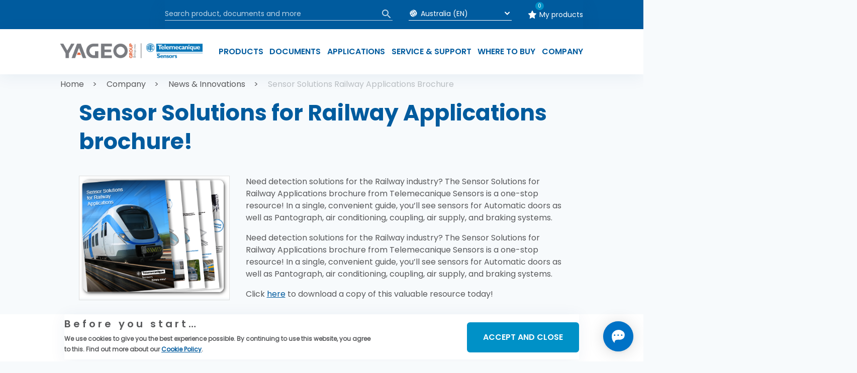

--- FILE ---
content_type: text/html; charset=UTF-8
request_url: https://telemecaniquesensors.com/au/en/company/news/sensor-solutions-railway-applications-brochure
body_size: 9121
content:
<!DOCTYPE html>
<html lang="en" dir="ltr">
<head>
  <!-- Google Tag Manager -->
  <script>(function(w,d,s,l,i){w[l]=w[l]||[];w[l].push({'gtm.start':
        new Date().getTime(),event:'gtm.js'});var f=d.getElementsByTagName(s)[0],
      j=d.createElement(s),dl=l!='dataLayer'?'&l='+l:'';j.async=true;j.src=
      'https://www.googletagmanager.com/gtm.js?id='+i+dl;f.parentNode.insertBefore(j,f);
    })(window,document,'script','dataLayer','GTM-TKD5CJH');</script>
  <!-- End Google Tag Manager -->

  <meta charset="utf-8" />
<meta name="MobileOptimized" content="width" />
<meta name="HandheldFriendly" content="true" />
<meta name="viewport" content="initial-scale=1.0, maximum-scale=1.0, width=device-width" />
<style>div#sliding-popup, div#sliding-popup .eu-cookie-withdraw-banner, .eu-cookie-withdraw-tab {background: #ffffff} div#sliding-popup.eu-cookie-withdraw-wrapper { background: transparent; } #sliding-popup h1, #sliding-popup h2, #sliding-popup h3, #sliding-popup p, #sliding-popup label, #sliding-popup div, .eu-cookie-compliance-more-button, .eu-cookie-compliance-secondary-button, .eu-cookie-withdraw-tab { color: #58595B;} .eu-cookie-withdraw-tab { border-color: #58595B;}</style>
<link rel="icon" href="/themes/custom/te_theme/favicon.ico" type="image/vnd.microsoft.icon" />
<link rel="alternate" hreflang="en" href="http://telemecaniquesensors.com/au/en/company/news/sensor-solutions-railway-applications-brochure" />
<link rel="canonical" href="http://telemecaniquesensors.com/au/en/company/news/sensor-solutions-railway-applications-brochure" />
<link rel="shortlink" href="http://telemecaniquesensors.com/au/en/node/279" />
<script src="/sites/default/files/eu_cookie_compliance/eu_cookie_compliance.script.js?t61fl3" defer></script>

    <title>Sensor Solutions for Railway Applications brochure! | Telemecanique Sensors</title>
    <link rel="stylesheet" media="all" href="/core/modules/system/css/components/ajax-progress.module.css?t61fl3" />
<link rel="stylesheet" media="all" href="/core/modules/system/css/components/align.module.css?t61fl3" />
<link rel="stylesheet" media="all" href="/core/modules/system/css/components/autocomplete-loading.module.css?t61fl3" />
<link rel="stylesheet" media="all" href="/core/modules/system/css/components/fieldgroup.module.css?t61fl3" />
<link rel="stylesheet" media="all" href="/core/modules/system/css/components/container-inline.module.css?t61fl3" />
<link rel="stylesheet" media="all" href="/core/modules/system/css/components/clearfix.module.css?t61fl3" />
<link rel="stylesheet" media="all" href="/core/modules/system/css/components/details.module.css?t61fl3" />
<link rel="stylesheet" media="all" href="/core/modules/system/css/components/hidden.module.css?t61fl3" />
<link rel="stylesheet" media="all" href="/core/modules/system/css/components/item-list.module.css?t61fl3" />
<link rel="stylesheet" media="all" href="/core/modules/system/css/components/js.module.css?t61fl3" />
<link rel="stylesheet" media="all" href="/core/modules/system/css/components/nowrap.module.css?t61fl3" />
<link rel="stylesheet" media="all" href="/core/modules/system/css/components/position-container.module.css?t61fl3" />
<link rel="stylesheet" media="all" href="/core/modules/system/css/components/progress.module.css?t61fl3" />
<link rel="stylesheet" media="all" href="/core/modules/system/css/components/reset-appearance.module.css?t61fl3" />
<link rel="stylesheet" media="all" href="/core/modules/system/css/components/resize.module.css?t61fl3" />
<link rel="stylesheet" media="all" href="/core/modules/system/css/components/sticky-header.module.css?t61fl3" />
<link rel="stylesheet" media="all" href="/core/modules/system/css/components/system-status-counter.css?t61fl3" />
<link rel="stylesheet" media="all" href="/core/modules/system/css/components/system-status-report-counters.css?t61fl3" />
<link rel="stylesheet" media="all" href="/core/modules/system/css/components/system-status-report-general-info.css?t61fl3" />
<link rel="stylesheet" media="all" href="/core/modules/system/css/components/tabledrag.module.css?t61fl3" />
<link rel="stylesheet" media="all" href="/core/modules/system/css/components/tablesort.module.css?t61fl3" />
<link rel="stylesheet" media="all" href="/core/modules/system/css/components/tree-child.module.css?t61fl3" />
<link rel="stylesheet" media="all" href="/core/modules/views/css/views.module.css?t61fl3" />
<link rel="stylesheet" media="all" href="/modules/contrib/eu_cookie_compliance/css/eu_cookie_compliance.css?t61fl3" />
<link rel="stylesheet" media="all" href="/themes/custom/te_theme/assets/css/build/style.css?t61fl3" />
<link rel="stylesheet" media="all" href="/themes/custom/te_theme/includes/notifications/theme-bootstrap.css?t61fl3" />

      
        
</head>
<body class="path-node page-node-type-news">
<!-- Google Tag Manager (noscript) -->
<noscript><iframe src="https://www.googletagmanager.com/ns.html?id=GTM-TKD5CJH"
                  height="0" width="0" style="display:none;visibility:hidden"></iframe></noscript>
<!-- End Google Tag Manager (noscript) -->
<a href="#main-content" class="visually-hidden focusable skip-link">
  Skip to main content
</a>

  <div class="dialog-off-canvas-main-canvas" data-off-canvas-main-canvas>
    <header class="header">

          <div>
    <div data-drupal-messages-fallback class="hidden"></div>
<div class="header">
  

<!-- Region top_Header -->
<div class="top-nav-bg" id="top-nav">
  <div class="header-container">
    <nav class="top-nav">

            <div class="search-group" id="search">
        <search-input></search-input>
        <div class="search-select" id="search-input-ssr">
          <div class="search-answer">
            <input
              type="text"
              class="body-caption input"
              id="input-search"
              disabled
              placeholder="Search product, documents and more"
            />
            <span class="span-search"
            ><img src="/themes/custom/te_theme/assets/img/search_menu.svg"
                  alt="search" class="img"
              /></span>
          </div>
        </div>
      </div>
      

      <div class="lang-group" id="lang">
                <div class="parent" id="lang-selector-ssr">
          <div class="lang-select" id="input-lang">
            <span class="span-planet">
              <img src="/themes/custom/te_theme/assets/img/planet_menu.svg"
                   alt="planet"
                   class="planet"/>
            </span>
            <input
              id="lang-select"
              type="text"
              class="body-caption input"
              disabled
              placeholder="Australia (EN)"
            />

            <span
              class="span-arrow">
              <img src="/themes/custom/te_theme/assets/img/arrow_white.svg"
                   alt="arrow" class="arrow"/>
            </span>
          </div>
        </div>
        <language-selector
          languages-encoded="[{&quot;label&quot;:&quot;Europe&quot;,&quot;id&quot;:&quot;40&quot;,&quot;countries&quot;:[{&quot;name&quot;:&quot;Global&quot;,&quot;country&quot;:&quot;global&quot;,&quot;lang&quot;:&quot;EN&quot;,&quot;path&quot;:&quot;\/global\/en&quot;,&quot;weight&quot;:&quot;0&quot;,&quot;region&quot;:&quot;40&quot;},{&quot;name&quot;:&quot;Austria&quot;,&quot;country&quot;:&quot;at&quot;,&quot;lang&quot;:&quot;DE&quot;,&quot;path&quot;:&quot;\/at\/de&quot;,&quot;weight&quot;:&quot;2&quot;,&quot;region&quot;:&quot;40&quot;},{&quot;name&quot;:&quot;Belgium&quot;,&quot;country&quot;:&quot;be&quot;,&quot;lang&quot;:&quot;EN&quot;,&quot;path&quot;:&quot;\/be\/en&quot;,&quot;weight&quot;:&quot;3&quot;,&quot;region&quot;:&quot;40&quot;},{&quot;name&quot;:&quot;Czech Republic&quot;,&quot;country&quot;:&quot;cz&quot;,&quot;lang&quot;:&quot;CS&quot;,&quot;path&quot;:&quot;\/cz\/cs&quot;,&quot;weight&quot;:&quot;7&quot;,&quot;region&quot;:&quot;40&quot;},{&quot;name&quot;:&quot;Czech Republic&quot;,&quot;country&quot;:&quot;cz&quot;,&quot;lang&quot;:&quot;EN&quot;,&quot;path&quot;:&quot;\/cz\/en&quot;,&quot;weight&quot;:&quot;7&quot;,&quot;region&quot;:&quot;40&quot;},{&quot;name&quot;:&quot;Denmark&quot;,&quot;country&quot;:&quot;dk&quot;,&quot;lang&quot;:&quot;EN&quot;,&quot;path&quot;:&quot;\/dk\/en&quot;,&quot;weight&quot;:&quot;8&quot;,&quot;region&quot;:&quot;40&quot;},{&quot;name&quot;:&quot;Finland&quot;,&quot;country&quot;:&quot;fi&quot;,&quot;lang&quot;:&quot;EN&quot;,&quot;path&quot;:&quot;\/fi\/en&quot;,&quot;weight&quot;:&quot;9&quot;,&quot;region&quot;:&quot;40&quot;},{&quot;name&quot;:&quot;France&quot;,&quot;country&quot;:&quot;fr&quot;,&quot;lang&quot;:&quot;FR&quot;,&quot;path&quot;:&quot;\/fr\/fr&quot;,&quot;weight&quot;:&quot;10&quot;,&quot;region&quot;:&quot;40&quot;},{&quot;name&quot;:&quot;Germany&quot;,&quot;country&quot;:&quot;de&quot;,&quot;lang&quot;:&quot;DE&quot;,&quot;path&quot;:&quot;\/de\/de&quot;,&quot;weight&quot;:&quot;11&quot;,&quot;region&quot;:&quot;40&quot;},{&quot;name&quot;:&quot;Greece&quot;,&quot;country&quot;:&quot;gr&quot;,&quot;lang&quot;:&quot;EL&quot;,&quot;path&quot;:&quot;\/gr\/el&quot;,&quot;weight&quot;:&quot;12&quot;,&quot;region&quot;:&quot;40&quot;},{&quot;name&quot;:&quot;Hungary&quot;,&quot;country&quot;:&quot;hu&quot;,&quot;lang&quot;:&quot;EN&quot;,&quot;path&quot;:&quot;\/hu\/en&quot;,&quot;weight&quot;:&quot;13&quot;,&quot;region&quot;:&quot;40&quot;},{&quot;name&quot;:&quot;Italy&quot;,&quot;country&quot;:&quot;it&quot;,&quot;lang&quot;:&quot;IT&quot;,&quot;path&quot;:&quot;\/it\/it&quot;,&quot;weight&quot;:&quot;15&quot;,&quot;region&quot;:&quot;40&quot;},{&quot;name&quot;:&quot;Netherlands&quot;,&quot;country&quot;:&quot;nl&quot;,&quot;lang&quot;:&quot;EN&quot;,&quot;path&quot;:&quot;\/nl\/en&quot;,&quot;weight&quot;:&quot;17&quot;,&quot;region&quot;:&quot;40&quot;},{&quot;name&quot;:&quot;Norway&quot;,&quot;country&quot;:&quot;no&quot;,&quot;lang&quot;:&quot;EN&quot;,&quot;path&quot;:&quot;\/no\/en&quot;,&quot;weight&quot;:&quot;18&quot;,&quot;region&quot;:&quot;40&quot;},{&quot;name&quot;:&quot;Poland&quot;,&quot;country&quot;:&quot;pl&quot;,&quot;lang&quot;:&quot;EN&quot;,&quot;path&quot;:&quot;\/pl\/en&quot;,&quot;weight&quot;:&quot;19&quot;,&quot;region&quot;:&quot;40&quot;},{&quot;name&quot;:&quot;Portugal&quot;,&quot;country&quot;:&quot;pt&quot;,&quot;lang&quot;:&quot;PT&quot;,&quot;path&quot;:&quot;\/pt\/pt&quot;,&quot;weight&quot;:&quot;20&quot;,&quot;region&quot;:&quot;40&quot;},{&quot;name&quot;:&quot;Spain&quot;,&quot;country&quot;:&quot;es&quot;,&quot;lang&quot;:&quot;ES&quot;,&quot;path&quot;:&quot;\/es\/es&quot;,&quot;weight&quot;:&quot;22&quot;,&quot;region&quot;:&quot;40&quot;},{&quot;name&quot;:&quot;Sweden&quot;,&quot;country&quot;:&quot;se&quot;,&quot;lang&quot;:&quot;EN&quot;,&quot;path&quot;:&quot;\/se\/en&quot;,&quot;weight&quot;:&quot;23&quot;,&quot;region&quot;:&quot;40&quot;},{&quot;name&quot;:&quot;Switzerland&quot;,&quot;country&quot;:&quot;ch&quot;,&quot;lang&quot;:&quot;DE&quot;,&quot;path&quot;:&quot;\/ch\/de&quot;,&quot;weight&quot;:&quot;24&quot;,&quot;region&quot;:&quot;40&quot;},{&quot;name&quot;:&quot;Switzerland&quot;,&quot;country&quot;:&quot;ch&quot;,&quot;lang&quot;:&quot;FR&quot;,&quot;path&quot;:&quot;\/ch\/fr&quot;,&quot;weight&quot;:&quot;24&quot;,&quot;region&quot;:&quot;40&quot;},{&quot;name&quot;:&quot;Turkey&quot;,&quot;country&quot;:&quot;tr&quot;,&quot;lang&quot;:&quot;EN&quot;,&quot;path&quot;:&quot;\/tr\/en&quot;,&quot;weight&quot;:&quot;25&quot;,&quot;region&quot;:&quot;40&quot;},{&quot;name&quot;:&quot;Turkey&quot;,&quot;country&quot;:&quot;tr&quot;,&quot;lang&quot;:&quot;TR&quot;,&quot;path&quot;:&quot;\/tr\/tr&quot;,&quot;weight&quot;:&quot;25&quot;,&quot;region&quot;:&quot;40&quot;},{&quot;name&quot;:&quot;UK &amp; Ireland&quot;,&quot;country&quot;:&quot;uk&quot;,&quot;lang&quot;:&quot;EN&quot;,&quot;path&quot;:&quot;\/uk\/en&quot;,&quot;weight&quot;:&quot;26&quot;,&quot;region&quot;:&quot;40&quot;}]},{&quot;label&quot;:&quot;Asia Pacific&quot;,&quot;id&quot;:&quot;41&quot;,&quot;countries&quot;:[{&quot;name&quot;:&quot;Australia&quot;,&quot;country&quot;:&quot;au&quot;,&quot;lang&quot;:&quot;EN&quot;,&quot;path&quot;:&quot;\/au\/en&quot;,&quot;weight&quot;:&quot;1&quot;,&quot;region&quot;:&quot;41&quot;},{&quot;name&quot;:&quot;China&quot;,&quot;country&quot;:&quot;cn&quot;,&quot;lang&quot;:&quot;EN&quot;,&quot;path&quot;:&quot;\/cn\/en&quot;,&quot;weight&quot;:&quot;6&quot;,&quot;region&quot;:&quot;41&quot;},{&quot;name&quot;:&quot;China&quot;,&quot;country&quot;:&quot;cn&quot;,&quot;lang&quot;:&quot;ZH-HANS&quot;,&quot;path&quot;:&quot;\/cn\/zh-hans&quot;,&quot;weight&quot;:&quot;6&quot;,&quot;region&quot;:&quot;41&quot;},{&quot;name&quot;:&quot;India&quot;,&quot;country&quot;:&quot;in&quot;,&quot;lang&quot;:&quot;EN&quot;,&quot;path&quot;:&quot;\/in\/en&quot;,&quot;weight&quot;:&quot;14&quot;,&quot;region&quot;:&quot;41&quot;}]},{&quot;label&quot;:&quot;Latin America&quot;,&quot;id&quot;:&quot;42&quot;,&quot;countries&quot;:[{&quot;name&quot;:&quot;Brazil&quot;,&quot;country&quot;:&quot;br&quot;,&quot;lang&quot;:&quot;PT-BR&quot;,&quot;path&quot;:&quot;\/br\/pt-br&quot;,&quot;weight&quot;:&quot;4&quot;,&quot;region&quot;:&quot;42&quot;},{&quot;name&quot;:&quot;Mexico&quot;,&quot;country&quot;:&quot;mx&quot;,&quot;lang&quot;:&quot;ES&quot;,&quot;path&quot;:&quot;\/mx\/es&quot;,&quot;weight&quot;:&quot;16&quot;,&quot;region&quot;:&quot;42&quot;}]},{&quot;label&quot;:&quot;North America&quot;,&quot;id&quot;:&quot;43&quot;,&quot;countries&quot;:[{&quot;name&quot;:&quot;Canada&quot;,&quot;country&quot;:&quot;ca&quot;,&quot;lang&quot;:&quot;EN&quot;,&quot;path&quot;:&quot;\/ca\/en&quot;,&quot;weight&quot;:&quot;5&quot;,&quot;region&quot;:&quot;43&quot;},{&quot;name&quot;:&quot;Canada&quot;,&quot;country&quot;:&quot;ca&quot;,&quot;lang&quot;:&quot;FR&quot;,&quot;path&quot;:&quot;\/ca\/fr&quot;,&quot;weight&quot;:&quot;5&quot;,&quot;region&quot;:&quot;43&quot;},{&quot;name&quot;:&quot;United States&quot;,&quot;country&quot;:&quot;us&quot;,&quot;lang&quot;:&quot;EN&quot;,&quot;path&quot;:&quot;\/us\/en&quot;,&quot;weight&quot;:&quot;27&quot;,&quot;region&quot;:&quot;43&quot;},{&quot;name&quot;:&quot;United States&quot;,&quot;country&quot;:&quot;us&quot;,&quot;lang&quot;:&quot;ES&quot;,&quot;path&quot;:&quot;\/us\/es&quot;,&quot;weight&quot;:&quot;27&quot;,&quot;region&quot;:&quot;43&quot;}]}]"
          default-language-encoded="{&quot;name&quot;:&quot;Australia&quot;,&quot;country&quot;:&quot;au&quot;,&quot;lang&quot;:&quot;EN&quot;,&quot;path&quot;:&quot;\/au\/en&quot;,&quot;weight&quot;:&quot;1&quot;,&quot;region&quot;:&quot;41&quot;}"></language-selector>
      </div>

      <div class="fav-group" id="fav">
        <div class="fav-select">
          <figure class="figure">
            <img src="/themes/custom/te_theme/assets/img/star_menu.svg" alt="star"
                 class="img"/>
          </figure>
          <span class="count-product" id="count-product">
            <my-products-counter></my-products-counter>
         </span>
          <a href="/au/en/my-products"
             class="link body-caption">My products</a>
        </div>
      </div>
    </nav>
  </div>
</div>
<!--      Region main Header-->
<div class="main-nav-bg" id="main-nav">
  <div class="header-container">


    <nav class="main-nav">
      <figure class="figure-logo">
        <a href="http://telemecaniquesensors.com/au/en">
          <div>
  
    
      <img src="/themes/custom/te_theme/logo_sensors.png" alt="logo" class="img-logo" />
  </div>

        </a>
      </figure>
      <!-- main menu -->
      <ul class="nav" id="nav">
                  
                                                    <li class="nav-item">
            <h3 class="nav-link heading-three-fullcaps nextElement">Products</h3>
                                          <!-- sub menu text -->
                <ul class="sub-nav">
                                                                                                    
                    <li class="sub-nav-item">
                                              <a href="/au/en/products/limit-switches"
                           class="sub-nav-link body nextElement">Limit Switches</a>
                                                  <ul class="sub-sub-nav">

                                                          <li class="sub-sub-nav-item">
                                                                  <div class="subtitle-nav body">
                                    <p>Standard Limit Switches</p>
                                    <span></span>
                                  </div>
                                                                      <a href="/au/en/products/selector?range=520&amp;subRange=12145580294"
                                      class="body">Classic</a>
                                                                      <a href="/au/en/products/selector?range=520&amp;subRange=12145559746"
                                      class="body">Compact</a>
                                                                      <a href="/au/en/products/selector?range=520&amp;subRange=12145606915"
                                      class="body">Industrial</a>
                                                                      <a href="/au/en/products/selector?range=520&amp;subRange=12145557747"
                                      class="body">Miniature</a>
                                                                                                </li>

                                                          <li class="sub-sub-nav-item">
                                                                  <div class="subtitle-nav body">
                                    <p>Application-specific Limit Switches</p>
                                    <span></span>
                                  </div>
                                                                      <a href="/au/en/products/selector?range=2593&amp;subRange=12145553541"
                                      class="body">Application XC2J</a>
                                                                      <a href="/au/en/products/selector?range=2593&amp;subRange=12145556000"
                                      class="body">Application Hoisting</a>
                                                                      <a href="/au/en/products/selector?range=2593&amp;subRange=12145554630"
                                      class="body">Application Handling</a>
                                                                      <a href="/au/en/products/selector?range=2593&amp;subRange=12145556767"
                                      class="body">Application Conveyor Belt</a>
                                                                      <a href="/au/en/products/selector?range=2593&amp;subRange=12145557250"
                                      class="body">Microswitches</a>
                                                                                                </li>

                            
                          </ul>
                        
                                          </li>
                                                          
                    <li class="sub-nav-item">
                                              <a href="/au/en/products/inductive-capacitive-proximity-sensors"
                           class="sub-nav-link body">Inductive &amp; Capacitive sensors</a>
                        
                                          </li>
                                                                                                    
                    <li class="sub-nav-item">
                                              <a href="/au/en/products/photoelectric-sensors"
                           class="sub-nav-link body nextElement">Photoelectric sensors</a>
                                                  <ul class="sub-sub-nav">

                                                          <li class="sub-sub-nav-item">
                                                                  <a href="/au/en/products/selector?range=511&amp;subRange=12145726129"
                                    class="body">General purpose</a>
                                                              </li>

                                                          <li class="sub-sub-nav-item">
                                                                  <a href="/au/en/products/selector?range=511&amp;subRange=12145749093"
                                    class="body">General purpose laser</a>
                                                              </li>

                                                          <li class="sub-sub-nav-item">
                                                                  <a href="/au/en/products/selector?range=511&amp;subRange=12145770153"
                                    class="body">Forks &amp; Frames</a>
                                                              </li>

                                                          <li class="sub-sub-nav-item">
                                                                  <a href="/au/en/products/selector?range=511&amp;subRange=12145719388"
                                    class="body">Application</a>
                                                              </li>

                            
                          </ul>
                        
                                          </li>
                                                          
                    <li class="sub-nav-item">
                                              <a href="/au/en/products/ultrasonic-sensors"
                           class="sub-nav-link body">Ultrasonic sensors</a>
                        
                                          </li>
                                                                                                    
                    <li class="sub-nav-item">
                                              <a href="/au/en/products/pressure-level-control"
                           class="sub-nav-link body nextElement">Pressure sensors</a>
                                                  <ul class="sub-sub-nav">

                                                          <li class="sub-sub-nav-item">
                                                                  <a href="/au/en/products/pressure-level-control/nema-pressure-switches"
                                    class="body">NEMA Pressure switches</a>
                                                              </li>

                                                          <li class="sub-sub-nav-item">
                                                                  <a href="/au/en/products/pressure-level-control/pressure-switches"
                                    class="body">Pressure Sensors and Switches</a>
                                                              </li>

                            
                          </ul>
                        
                                          </li>
                                                                                                    
                    <li class="sub-nav-item">
                                              <a href="/au/en/products/safety"
                           class="sub-nav-link body nextElement">Safety sensors &amp; switches</a>
                                                  <ul class="sub-sub-nav">

                                                          <li class="sub-sub-nav-item">
                                                                  <a href="/au/en/products/safety/safety-switches"
                                    class="body">Safety Interlock Switches</a>
                                                              </li>

                                                          <li class="sub-sub-nav-item">
                                                                  <a href="/au/en/products/safety/safety-light-curtains"
                                    class="body">Safety Light Curtains</a>
                                                              </li>

                                                          <li class="sub-sub-nav-item">
                                                                  <a href="/au/en/products/safety/rope-pull-switches"
                                    class="body">Safety rope pull switches</a>
                                                              </li>

                            
                          </ul>
                        
                                          </li>
                                                          
                    <li class="sub-nav-item">
                                              <a href="/au/en/products/rfid-systems"
                           class="sub-nav-link body">RFID Systems</a>
                        
                                          </li>
                                                          
                    <li class="sub-nav-item">
                                              <a href="/au/en/products/cordsets-connectors"
                           class="sub-nav-link body">Cordsets and connectors</a>
                        
                                          </li>
                                                        <li class="sub-nav-item display-all">
                                            <a href="/au/en/products"
                         class="all-item">View all Products</a>
                                              <span class="span-arrow">
                                <img
                                  src="/themes/custom/te_theme/assets/img/arrow_blue.svg"
                                  alt="arrow"
                                  class="arrow"
                                />
                              </span>
                                          </li>
                                  </ul>
              
                      </li>
                  
                                                    <li class="nav-item">
            <h3 class="nav-link heading-three-fullcaps nextElement">Documents</h3>
                                          <!-- sub menu text -->
                <ul class="sub-nav">
                                                                                                    
                    <li class="sub-nav-item">
                                              <a href="/au/en/search?documentTypes=59%2C56%2C62%2C35"
                           class="sub-nav-link body nextElement">Product information</a>
                                                  <ul class="sub-sub-nav">

                                                          <li class="sub-sub-nav-item">
                                                                  <a href="/au/en/search?documentTypes=59%2C56"
                                    class="body">Catalogue</a>
                                                              </li>

                                                          <li class="sub-sub-nav-item">
                                                                  <a href="/au/en/search?documentTypes=62"
                                    class="body">Handout</a>
                                                              </li>

                                                          <li class="sub-sub-nav-item">
                                                                  <a href="/au/en/search?documentTypes=26"
                                    class="body">Instruction Sheet</a>
                                                              </li>

                                                          <li class="sub-sub-nav-item">
                                                                  <a href="/au/en/search?documentTypes=35"
                                    class="body">System User Guide</a>
                                                              </li>

                            
                          </ul>
                        
                                          </li>
                                                                                                    
                    <li class="sub-nav-item">
                                              <a href="/au/en/search?documentTypes=9001%2C9002%2C9003"
                           class="sub-nav-link body nextElement">Certification</a>
                                                  <ul class="sub-sub-nav">

                                                          <li class="sub-sub-nav-item">
                                                                  <a href="/au/en/search?documentTypes=9001"
                                    class="body">Certificates of Compliance</a>
                                                              </li>

                                                          <li class="sub-sub-nav-item">
                                                                  <a href="/au/en/search?documentTypes=9002"
                                    class="body">Declarations of Conformity</a>
                                                              </li>

                                                          <li class="sub-sub-nav-item">
                                                                  <a href="/au/en/search?documentTypes=9003"
                                    class="body">Environmental Declarations</a>
                                                              </li>

                            
                          </ul>
                        
                                          </li>
                                                                                                    
                    <li class="sub-nav-item">
                                              <a href="/au/en/search?documentTypes=131%2C134"
                           class="sub-nav-link body nextElement">Software</a>
                                                  <ul class="sub-sub-nav">

                                                          <li class="sub-sub-nav-item">
                                                                  <a href="/au/en/search?documentTypes=134"
                                    class="body">Firmware</a>
                                                              </li>

                                                          <li class="sub-sub-nav-item">
                                                                  <a href="/au/en/search?documentTypes=131"
                                    class="body">Software - Release</a>
                                                              </li>

                            
                          </ul>
                        
                                          </li>
                                                        <li class="sub-nav-item display-all">
                                            <a href="/au/en/search"
                         class="all-item">View all Documents</a>
                                              <span class="span-arrow">
                                <img
                                  src="/themes/custom/te_theme/assets/img/arrow_blue.svg"
                                  alt="arrow"
                                  class="arrow"
                                />
                              </span>
                                          </li>
                                  </ul>
              
                      </li>
                  
                                                    <li class="nav-item">
            <h3 class="nav-link heading-three-fullcaps nextElement">Applications</h3>
                                          <!-- sub menu text -->
                <ul class="sub-nav">
                                                                                                    
                    <li class="sub-nav-item">
                                              <a href="/au/en/applications/packaging"
                           class="sub-nav-link body nextElement">Packaging</a>
                                                  <ul class="sub-sub-nav">

                                                          <li class="sub-sub-nav-item">
                                                                  <a href="/au/en/applications/packaging?zone=BufferStation"
                                    class="body">Buffer Station</a>
                                                              </li>

                                                          <li class="sub-sub-nav-item">
                                                                  <a href="/au/en/applications/packaging?zone=FillingCappingStation"
                                    class="body">Filling &amp; Capping Station</a>
                                                              </li>

                                                          <li class="sub-sub-nav-item">
                                                                  <a href="/au/en/applications/packaging?zone=LabellingStation"
                                    class="body">Labelling Station</a>
                                                              </li>

                                                          <li class="sub-sub-nav-item">
                                                                  <a href="/au/en/applications/packaging?zone=CartoningStation"
                                    class="body">Cartoning Station</a>
                                                              </li>

                                                          <li class="sub-sub-nav-item">
                                                                  <a href="/au/en/applications/packaging?zone=WrappingStation"
                                    class="body">Wrapping Station</a>
                                                              </li>

                            
                          </ul>
                        
                                          </li>
                                                                                                    
                    <li class="sub-nav-item">
                                              <a href="/au/en/applications/material-handling"
                           class="sub-nav-link body nextElement">Material Handling</a>
                                                  <ul class="sub-sub-nav">

                                                          <li class="sub-sub-nav-item">
                                                                  <a href="/au/en/applications/material-handling/automated-storage-retrieval-systems"
                                    class="body">Automated Storage &amp; Retrieval Systems</a>
                                                              </li>

                                                          <li class="sub-sub-nav-item">
                                                                  <a href="/au/en/applications/material-handling/conveyors"
                                    class="body">Conveyors</a>
                                                              </li>

                                                          <li class="sub-sub-nav-item">
                                                                  <a href="/au/en/applications/material-handling/stretch-wrapper"
                                    class="body">Stretch Wrapper</a>
                                                              </li>

                            
                          </ul>
                        
                                          </li>
                                                                                                    
                    <li class="sub-nav-item">
                                              <a href="/au/en/applications/mobile-lifts"
                           class="sub-nav-link body nextElement">Mobile Equipment</a>
                                                  <ul class="sub-sub-nav">

                                                          <li class="sub-sub-nav-item">
                                                                  <a href="/au/en/applications/mobile-lifts/boom-lift-platforms"
                                    class="body">Boom lift platforms</a>
                                                              </li>

                                                          <li class="sub-sub-nav-item">
                                                                  <a href="/au/en/applications/mobile-lifts/fork-lifts"
                                    class="body">Fork Lifts</a>
                                                              </li>

                                                          <li class="sub-sub-nav-item">
                                                                  <a href="/au/en/applications/mobile-lifts/scissor-lift-platforms"
                                    class="body">Scissor lift platforms</a>
                                                              </li>

                                                          <li class="sub-sub-nav-item">
                                                                  <a href="/au/en/applications/mobile-lifts/truck-loading-cranes"
                                    class="body">Truck loading cranes</a>
                                                              </li>

                                                          <li class="sub-sub-nav-item">
                                                                  <a href="/au/en/applications/mobile-lifts/garbage-trucs"
                                    class="body">Garbage trucks</a>
                                                              </li>

                            
                          </ul>
                        
                                          </li>
                                                                                                    
                    <li class="sub-nav-item">
                                              <a href="/au/en/applications/hoisting"
                           class="sub-nav-link body nextElement">Hoisting</a>
                                                  <ul class="sub-sub-nav">

                                                          <li class="sub-sub-nav-item">
                                                                  <a href="/au/en/applications/hoisting/block-hoist"
                                    class="body">Block hoist</a>
                                                              </li>

                                                          <li class="sub-sub-nav-item">
                                                                  <a href="/au/en/applications/hoisting/harbour-crane"
                                    class="body">Harbour Crane</a>
                                                              </li>

                                                          <li class="sub-sub-nav-item">
                                                                  <a href="/au/en/applications/hoisting/overhead-gantry-crane"
                                    class="body">Overhead &amp; gantry crane</a>
                                                              </li>

                                                          <li class="sub-sub-nav-item">
                                                                  <a href="/au/en/applications/hoisting/tower-crane"
                                    class="body">Tower crane</a>
                                                              </li>

                                                          <li class="sub-sub-nav-item">
                                                                  <a href="/au/en/applications/hoisting/mobile-crane"
                                    class="body">Mobile crane</a>
                                                              </li>

                            
                          </ul>
                        
                                          </li>
                                                                                                    
                    <li class="sub-nav-item">
                                              <a href="/au/en/applications/elevators-escalators"
                           class="sub-nav-link body nextElement">Elevators &amp; escalators</a>
                                                  <ul class="sub-sub-nav">

                                                          <li class="sub-sub-nav-item">
                                                                  <a href="/au/en/applications/elevators-escalators/elevators"
                                    class="body">Elevators</a>
                                                              </li>

                                                          <li class="sub-sub-nav-item">
                                                                  <a href="/au/en/applications/elevators-escalators/escalators"
                                    class="body">Escalators</a>
                                                              </li>

                            
                          </ul>
                        
                                          </li>
                                                                                                    
                    <li class="sub-nav-item">
                                              <a href="/au/en/applications/railway"
                           class="sub-nav-link body nextElement">Railway</a>
                                                  <ul class="sub-sub-nav">

                                                          <li class="sub-sub-nav-item">
                                                                  <a href="/au/en/applications/railway/air-supply-and-braking-system"
                                    class="body">Air Supply and Braking System</a>
                                                              </li>

                                                          <li class="sub-sub-nav-item">
                                                                  <a href="/au/en/applications/railway/automatic-doors"
                                    class="body">Automatic Doors</a>
                                                              </li>

                                                          <li class="sub-sub-nav-item">
                                                                  <a href="/au/en/applications/railway/pantograph-air-conditioning-and-coupling-systems"
                                    class="body">Pantograph, air conditioning and coupling systems</a>
                                                              </li>

                            
                          </ul>
                        
                                          </li>
                                                                                                    
                    <li class="sub-nav-item">
                                              <a href="/au/en/applications/water-pumping"
                           class="sub-nav-link body nextElement">Water pumping</a>
                                                  <ul class="sub-sub-nav">

                                                          <li class="sub-sub-nav-item">
                                                                  <a href="/au/en/applications/water-pumping/water-storage-facilities-and-access-control"
                                    class="body">Water Storage Facilities</a>
                                                              </li>

                                                          <li class="sub-sub-nav-item">
                                                                  <a href="/au/en/applications/water-pumping/fire-truck"
                                    class="body">Fire truck</a>
                                                              </li>

                                                          <li class="sub-sub-nav-item">
                                                                  <a href="/au/en/applications/water-pumping/irrigation"
                                    class="body">Irrigation</a>
                                                              </li>

                                                          <li class="sub-sub-nav-item">
                                                                  <a href="/au/en/applications/water-pumping/lifting-and-boosting-station"
                                    class="body">Lifting and Boosting station</a>
                                                              </li>

                                                          <li class="sub-sub-nav-item">
                                                                  <a href="/au/en/applications/water-pumping/access-control"
                                    class="body">Access Control</a>
                                                              </li>

                            
                          </ul>
                        
                                          </li>
                                                        <li class="sub-nav-item display-all">
                                            <a href="/au/en/applications"
                         class="all-item">View all Applications</a>
                                              <span class="span-arrow">
                                <img
                                  src="/themes/custom/te_theme/assets/img/arrow_blue.svg"
                                  alt="arrow"
                                  class="arrow"
                                />
                              </span>
                                          </li>
                                  </ul>
              
                      </li>
                  
                                                    <li class="nav-item">
            <h3 class="nav-link heading-three-fullcaps nextElement">Service &amp; Support</h3>
                                          <!-- sub menu text -->
                <ul class="sub-nav">
                                                          
                    <li class="sub-nav-item">
                                              <a href="/au/en/support/help-center"
                           class="sub-nav-link body">Help Center</a>
                        
                                          </li>
                                                                                                    
                    <li class="sub-nav-item">
                                              <a href="/au/en/support/software"
                           class="sub-nav-link body nextElement">Sensor tools &amp; software</a>
                                                  <ul class="sub-sub-nav">

                                                          <li class="sub-sub-nav-item">
                                                                  <a href="https://roller-configurator.telemecaniquesensors.com/#/"
                                    class="body">Roller Sensor Configurator</a>
                                                              </li>

                                                          <li class="sub-sub-nav-item">
                                                                  <a href="/au/en/support/software/simply-config-io-link"
                                    class="body">Simply Config IO-Link</a>
                                                              </li>

                                                          <li class="sub-sub-nav-item">
                                                                  <a href="/au/en/support/software/ultrasonic-xx-software"
                                    class="body">Ultrasonic XX software</a>
                                                              </li>

                                                          <li class="sub-sub-nav-item">
                                                                  <a href="/au/en/support/software/sistema"
                                    class="body">Software-Assistent SISTEMA - Reliability data</a>
                                                              </li>

                                                          <li class="sub-sub-nav-item">
                                                                  <a href="/au/en/support/software/somute"
                                    class="body">SoMute Configuration software</a>
                                                              </li>

                                                          <li class="sub-sub-nav-item">
                                                                  <a href="/au/en/support/software/superprox"
                                    class="body">Superprox+</a>
                                                              </li>

                            
                          </ul>
                        
                                          </li>
                                                          
                    <li class="sub-nav-item">
                                              <a href="https://academy.telemecaniquesensors.com/login/index.php"
                           class="sub-nav-link body">Sensor training</a>
                        
                                          </li>
                                                          
                    <li class="sub-nav-item">
                                              <a href="/au/en/support/customization-service"
                           class="sub-nav-link body">Customization service</a>
                        
                                          </li>
                                                          
                    <li class="sub-nav-item">
                                              <a href="https://ecross.tesensors.com/te"
                           class="sub-nav-link body">Cross reference tool</a>
                        
                                          </li>
                                                          
                    <li class="sub-nav-item">
                                              <a href="/au/en/support/substitution"
                           class="sub-nav-link body">Product substitution</a>
                        
                                          </li>
                                                        <li class="sub-nav-item display-all">
                                            <a href="/au/en/support"
                         class="all-item">View all Service & Support</a>
                                              <span class="span-arrow">
                                <img
                                  src="/themes/custom/te_theme/assets/img/arrow_blue.svg"
                                  alt="arrow"
                                  class="arrow"
                                />
                              </span>
                                          </li>
                                  </ul>
              
                      </li>
                  
                                                    <li class="nav-item">
            <h3 class="nav-link heading-three-fullcaps nextElement">Where to buy</h3>
                                          <!-- sub menu text -->
                <ul class="sub-nav">
                                                          
                    <li class="sub-nav-item">
                                              <a href="/au/en/distributors"
                           class="sub-nav-link body">Distributors</a>
                        
                                          </li>
                                                    </ul>
              
                      </li>
                  
                                                    <li class="nav-item">
            <h3 class="nav-link heading-three-fullcaps nextElement">Company</h3>
                                          <!-- sub menu text -->
                <ul class="sub-nav">
                                                          
                    <li class="sub-nav-item">
                                              <a href="/au/en/company/news"
                           class="sub-nav-link body">News &amp; Innovations</a>
                        
                                          </li>
                                                          
                    <li class="sub-nav-item">
                                              <a href="/au/en/company/events"
                           class="sub-nav-link body">Upcoming Events</a>
                        
                                          </li>
                                                          
                    <li class="sub-nav-item">
                                              <a href="/au/en/company/yageo-group"
                           class="sub-nav-link body">YAGEO Group</a>
                        
                                          </li>
                                                          
                    <li class="sub-nav-item">
                                              <a href="/au/en/company/careers"
                           class="sub-nav-link body">Career opportunities</a>
                        
                                          </li>
                                                          
                    <li class="sub-nav-item">
                                              <a href="/au/en/company/presentation"
                           class="sub-nav-link body">Company presentation</a>
                        
                                          </li>
                                                          
                    <li class="sub-nav-item">
                                              <a href="/au/en/company/environmental-policy"
                           class="sub-nav-link body">Sustainability Commitments</a>
                        
                                          </li>
                                                          
                    <li class="sub-nav-item">
                                              <a href="/au/en/company/quality-product-certificates"
                           class="sub-nav-link body">Quality &amp; product certificates</a>
                        
                                          </li>
                                                          
                    <li class="sub-nav-item">
                                              <a href="/au/en/support/technical-support"
                           class="sub-nav-link body">Contact us</a>
                        
                                          </li>
                                                          
                    <li class="sub-nav-item">
                                              <a href="/au/en/company/legal/data-privacy-cookie-policy"
                           class="sub-nav-link body">Data privacy &amp; cookies policy</a>
                        
                                          </li>
                                                          
                    <li class="sub-nav-item">
                                              <a href="/au/en/company/legal/website-legal-information"
                           class="sub-nav-link body">Website Legal Information</a>
                        
                                          </li>
                                                        <li class="sub-nav-item display-all">
                                            <a href="/au/en/company"
                         class="all-item">View all Company</a>
                                              <span class="span-arrow">
                                <img
                                  src="/themes/custom/te_theme/assets/img/arrow_blue.svg"
                                  alt="arrow"
                                  class="arrow"
                                />
                              </span>
                                          </li>
                                  </ul>
              
                      </li>
              </ul>

      <div class="burger-menu">
        <div class="burger-in-menu" id="burger-menu">
          <span class="top"></span>
          <span class="middle"></span>
          <span class="bottom"></span>
        </div>
        <div class="body-caption text" id="burger-text">Menu</div>
      </div>

    </nav>
  </div>
</div>

</div>

  </div>

  </header>

<main class="main-container">
        <div>
    <div id="block-te-theme-breadcrumbs-2">
  
    
        <div class="page-container breadcrumb-container">
    <div class="wrapper">
      <h2 id="system-breadcrumb"
          class="visually-hidden">Breadcrumb</h2>
                        <a class="body link active" href="/au/en">Home</a>
                                <a class="body link active" href="/au/en/company">Company</a>
                                <a class="body link active" href="/au/en/company/news">News &amp; Innovations</a>
                                <span class="body link">Sensor Solutions Railway Applications Brochure</span>
                  </div>
  </div>


          
  </div>

  </div>

          <div>
    <div id="block-te-theme-content">
  
    
      <div class="title-left-container small-page-container">
  <h1 class="display-one title">
    Sensor Solutions for Railway Applications brochure!
  </h1>
  
</div>
<div class="text-image-container small-page-container">
  <div class="wrapper">
          <figure class="img-container">
        <img src="/sites/default/files/news/RailwayBrochure0622.png"
             alt="Sensor Solutions for Railway Brochure">
      </figure>
        <div class="wysiwyg-container">
      <p>Need detection solutions for the Railway industry? The Sensor Solutions for Railway Applications brochure from Telemecanique Sensors is a one-stop resource! In a single, convenient guide, you’ll see sensors for Automatic doors as well as Pantograph, air conditioning, coupling, air supply, and braking systems.  </p>
      
            <div><p><span>Need detection solutions for the Railway industry? The Sensor Solutions for Railway Applications brochure from Telemecanique Sensors is a one-stop resource! In a single, convenient guide, you’ll see sensors for Automatic doors as well as Pantograph, air conditioning, coupling, air supply, and braking systems.&nbsp;&nbsp;</span></p><p><span>Click </span><a href="../../document/9006BR1602" data-cke-saved-href="../../document/9006BR1602"><span>here</span></a><span> to download a copy of this valuable resource today!</span></p></div>
      
    </div>
  </div>
</div>

  </div>

  </div>

    </main>
<a href="#" id="backToTop" class="btn btn-top-tertiary">
  <p>Back to top</p>
  <img src="/themes/custom/te_theme/assets/img/arrow_blue.svg" alt="arrow"/>
</a>
<footer class="footer-container">
      
  <div class="wrapper">
    <div class="views-element-container data-privacy body-caption" id="block-te-theme-views-block-terms-conditions-block-3">
  
    
      <div><div class="js-view-dom-id-4b9454af448d9033d0ad6d092c06ad70cb7b85ddf6edc38e83e2334d82bd40f8">
  
  
  

  
  
  

      <div class="views-view-grid horizontal cols-1 clearfix">
            <div class="views-row clearfix row-1">
                  <div class="views-col col-1" style="width: 100%;"><div class="views-field views-field-title"><span class="field-content"><a href="/au/en/company/legal/website-legal-information" hreflang="en">Website Legal Information</a></span></div></div>
              </div>
          <div class="views-row clearfix row-2">
                  <div class="views-col col-1" style="width: 100%;"><div class="views-field views-field-title"><span class="field-content"><a href="/au/en/company/legal/general-terms-conditions-purchase" hreflang="en">Global Purchase Terms &amp; Conditions</a></span></div></div>
              </div>
          <div class="views-row clearfix row-3">
                  <div class="views-col col-1" style="width: 100%;"><div class="views-field views-field-title"><span class="field-content"><a href="/au/en/company/legal/data-privacy-cookie-policy" hreflang="en">Data privacy &amp; cookies policy</a></span></div></div>
              </div>
      </div>

    

  
  

  
  
</div>
</div>

  </div>
<nav role="navigation" aria-labelledby="block-socialmedia-menu" id="block-socialmedia">
            
  <h2 class="visually-hidden" id="block-socialmedia-menu">Social Media</h2>
  

        <div class="social-media">
                  <a href="https://www.facebook.com/TelemecaniqueSensors/" target="_blank"       class="media-item" rel="noopener noreferrer nofollow">
      <i
        class="fa-brands fa-facebook-f fa-xl"
        style="color: rgba(255, 255, 255, 0.4)"
      ></i>
    </a>
                  <a href="https://www.youtube.com/user/TelemecaniqueSensors"        class="media-item" rel="noopener noreferrer nofollow">
      <i
        class="fa-brands fa-youtube fa-xl"
        style="color: rgba(255, 255, 255, 0.4)"
      ></i>
    </a>
                  <a href="https://www.linkedin.com/company/2581139/" target="_blank"       class="media-item" rel="noopener noreferrer nofollow">
      <i
        class="fa-brands fa-linkedin fa-xl"
        style="color: rgba(255, 255, 255, 0.4)"
      ></i>
    </a>
                  <a href="https://twitter.com/tesensors" target="_blank"       class="media-item" rel="noopener noreferrer nofollow">
      <i
        class="fa-brands fa-twitter fa-xl"
        style="color: rgba(255, 255, 255, 0.4)"
      ></i>
    </a>
                  <a href="https://www.instagram.com/tesensors/" target="_blank"       class="media-item" rel="noopener noreferrer nofollow">
      <i
        class="fa-brands fa-instagram fa-xl"
        style="color: rgba(255, 255, 255, 0.4)"
      ></i>
    </a>
  </div>

  </nav>
<div id="block-copyright">
  
    
      
            <div><p class="copyright body-caption">©2026, TMSS France, All Rights Reserved</p></div>
      
  </div>
<div id="block-te-theme-datasheetfix">
  
    
      
            <div><link href="https://downloads.telemecaniquesensors.com/external-dependencies/css/misc.css" rel="stylesheet"><script type="text/javascript" defer="" src="https://telemecaniquesensors.componentsearchengine.com/common/plugin.js"></script></div>
      
  </div>
<div id="block-te-theme-hubspottracking" class="d-none">
  
    
      
            <div><script type="text/javascript" id="hs-script-loader" async="" defer="" src="//js-eu1.hs-scripts.com/26473308.js"></script><script>
    (function(h,o,t,j,a,r){
        h.hj=h.hj||function(){(h.hj.q=h.hj.q||[]).push(arguments)};
        h._hjSettings={hjid:3660749,hjsv:6};
        a=o.getElementsByTagName('head')[0];
        r=o.createElement('script');r.async=1;
        r.src=t+h._hjSettings.hjid+j+h._hjSettings.hjsv;
        a.appendChild(r);
    })(window,document,'https://static.hotjar.com/c/hotjar-','.js?sv=');
</script></div>
      
  </div>
<div id="block-te-theme-leadforensics">
  
    
      
            <div><script type="text/javascript" src="https://secure.enterprise7syndicate.com/js/793406.js"></script><noscript><img style="display:none;" src="https://secure.enterprise7syndicate.com/793406.png" /></noscript></div>
      
  </div>
<div id="block-te-theme-logofixyageo">
  
    
      
            <div><link href="https://downloads.telemecaniquesensors.com/external-dependencies/css/logo_yageo.css" rel="stylesheet"></div>
      
  </div>
<div id="block-te-theme-sprinklr">
  
    
      
            <div><script src="https://downloads.telemecaniquesensors.com/external-dependencies/js/sprinklr.js"></script><link rel="stylesheet" href="https://downloads.telemecaniquesensors.com/external-dependencies/css/sprinklr.css"></div>
      
  </div>

  </div>

  </footer>

  </div>


<script type="application/json" data-drupal-selector="drupal-settings-json">{"path":{"baseUrl":"\/","scriptPath":null,"pathPrefix":"au\/en\/","currentPath":"node\/279","currentPathIsAdmin":false,"isFront":false,"currentLanguage":"en"},"pluralDelimiter":"\u0003","suppressDeprecationErrors":true,"eu_cookie_compliance":{"cookie_policy_version":"1.0.0","popup_enabled":true,"popup_agreed_enabled":false,"popup_hide_agreed":false,"popup_clicking_confirmation":false,"popup_scrolling_confirmation":false,"popup_html_info":"\u003Cdiv aria-labelledby=\u0022popup-text\u0022  class=\u0022eu-cookie-compliance-banner eu-cookie-compliance-banner-info eu-cookie-compliance-banner--opt-in\u0022\u003E\n  \u003Cdiv class=\u0022popup-content info eu-cookie-compliance-content\u0022\u003E\n        \u003Cdiv id=\u0022popup-text\u0022 class=\u0022eu-cookie-compliance-message\u0022 role=\u0022document\u0022\u003E\n      \u003Ch2\u003EBefore you start\u2026\u003C\/h2\u003E\u003Cp\u003EWe use cookies to give you the best experience possible. By continuing to use this website, you agree to this. Find out more about our \u003Ca href=\u0022\/company\/legal\u0022\u003ECookie Policy\u003C\/a\u003E.\u003C\/p\u003E\n          \u003C\/div\u003E\n\n    \n    \u003Cdiv id=\u0022popup-buttons\u0022 class=\u0022eu-cookie-compliance-buttons\u0022\u003E\n            \u003Cbutton type=\u0022button\u0022 class=\u0022agree-button eu-cookie-compliance-secondary-button button button--small\u0022\u003EAccept and close\u003C\/button\u003E\n              \u003Cbutton type=\u0022button\u0022 class=\u0022decline-button eu-cookie-compliance-default-button button button--small button--primary\u0022\u003ENo, thanks\u003C\/button\u003E\n          \u003C\/div\u003E\n  \u003C\/div\u003E\n\u003C\/div\u003E","use_mobile_message":false,"mobile_popup_html_info":"\u003Cdiv aria-labelledby=\u0022popup-text\u0022  class=\u0022eu-cookie-compliance-banner eu-cookie-compliance-banner-info eu-cookie-compliance-banner--opt-in\u0022\u003E\n  \u003Cdiv class=\u0022popup-content info eu-cookie-compliance-content\u0022\u003E\n        \u003Cdiv id=\u0022popup-text\u0022 class=\u0022eu-cookie-compliance-message\u0022 role=\u0022document\u0022\u003E\n      \n          \u003C\/div\u003E\n\n    \n    \u003Cdiv id=\u0022popup-buttons\u0022 class=\u0022eu-cookie-compliance-buttons\u0022\u003E\n            \u003Cbutton type=\u0022button\u0022 class=\u0022agree-button eu-cookie-compliance-secondary-button button button--small\u0022\u003EAccept and close\u003C\/button\u003E\n              \u003Cbutton type=\u0022button\u0022 class=\u0022decline-button eu-cookie-compliance-default-button button button--small button--primary\u0022\u003ENo, thanks\u003C\/button\u003E\n          \u003C\/div\u003E\n  \u003C\/div\u003E\n\u003C\/div\u003E","mobile_breakpoint":768,"popup_html_agreed":false,"popup_use_bare_css":false,"popup_height":"auto","popup_width":"100%","popup_delay":1000,"popup_link":"\/au\/en","popup_link_new_window":true,"popup_position":false,"fixed_top_position":true,"popup_language":"en","store_consent":false,"better_support_for_screen_readers":false,"cookie_name":"","reload_page":false,"domain":"","domain_all_sites":false,"popup_eu_only":false,"popup_eu_only_js":false,"cookie_lifetime":100,"cookie_session":0,"set_cookie_session_zero_on_disagree":0,"disagree_do_not_show_popup":false,"method":"opt_in","automatic_cookies_removal":true,"allowed_cookies":"compare_products_global\r\nbaskets_products_global","withdraw_markup":"\u003Cbutton type=\u0022button\u0022 class=\u0022eu-cookie-withdraw-tab\u0022\u003ECookies settings\u003C\/button\u003E\n\u003Cdiv aria-labelledby=\u0022popup-text\u0022 class=\u0022eu-cookie-withdraw-banner\u0022\u003E\n  \u003Cdiv class=\u0022popup-content info eu-cookie-compliance-content\u0022\u003E\n    \u003Cdiv id=\u0022popup-text\u0022 class=\u0022eu-cookie-compliance-message\u0022 role=\u0022document\u0022\u003E\n      \u003Ch2\u003EBefore you start\u2026\u003C\/h2\u003E\u003Cp\u003EWe use cookies to give you the best experience possible. By continuing to use this website, you agree to this. Find out more about our \u003Ca href=\u0022\/company\/legal\u0022\u003ECookie Policy\u003C\/a\u003E.\u003C\/p\u003E\n    \u003C\/div\u003E\n    \u003Cdiv id=\u0022popup-buttons\u0022 class=\u0022eu-cookie-compliance-buttons\u0022\u003E\n      \u003Cbutton type=\u0022button\u0022 class=\u0022eu-cookie-withdraw-button  button button--small button--primary\u0022\u003EWithdraw consent\u003C\/button\u003E\n    \u003C\/div\u003E\n  \u003C\/div\u003E\n\u003C\/div\u003E","withdraw_enabled":false,"reload_options":0,"reload_routes_list":"","withdraw_button_on_info_popup":false,"cookie_categories":[],"cookie_categories_details":[],"enable_save_preferences_button":true,"cookie_value_disagreed":"0","cookie_value_agreed_show_thank_you":"1","cookie_value_agreed":"2","containing_element":"body","settings_tab_enabled":false,"olivero_primary_button_classes":" button button--small button--primary","olivero_secondary_button_classes":" button button--small","close_button_action":"close_banner","open_by_default":true,"modules_allow_popup":true,"hide_the_banner":false,"geoip_match":true},"user":{"uid":0,"permissionsHash":"14b5cbead32ec2b79a2c3ad11dd1696c144504052b811c62cb789a12924ba3c3"}}</script>
<script src="/core/assets/vendor/jquery/jquery.min.js?v=3.7.0"></script>
<script src="/core/assets/vendor/once/once.min.js?v=1.0.1"></script>
<script src="/core/misc/drupalSettingsLoader.js?v=10.1.6"></script>
<script src="/core/misc/drupal.js?v=10.1.6"></script>
<script src="/core/misc/drupal.init.js?v=10.1.6"></script>
<script src="/themes/custom/te_theme/includes/bootstrap/js/bootstrap.bundle.min.js?v=--VERSION--"></script>
<script src="/themes/custom/te_theme/includes/font-awesome/font-awesome-b48d1ed394.js?v=--VERSION--"></script>
<script src="/themes/custom/te_theme/assets/js/custom.js?v=--VERSION--"></script>
<script src="/themes/custom/te_theme/assets/js/menu.js?v=--VERSION--"></script>
<script src="/themes/custom/te_theme/assets/js/messageStatus.js?v=--VERSION--"></script>
<script src="/themes/custom/te_theme/assets/js/distributorsForm.js?v=--VERSION--"></script>
<script src="/themes/custom/te_theme/assets/js/te-components/dist/entries/index.js?v=--VERSION--"></script>
<script src="/core/assets/vendor/js-cookie/js.cookie.min.js?v=3.0.5"></script>
<script src="/modules/contrib/eu_cookie_compliance/js/eu_cookie_compliance.min.js?v=10.1.6" defer></script>
<script src="/modules/custom/te_webservice_tes/js/track.js?v=1"></script>


</body>
</html>


--- FILE ---
content_type: text/javascript
request_url: https://telemecaniquesensors.com/themes/custom/te_theme/assets/js/custom.js?v=--VERSION--
body_size: 544
content:
// Modofication du carousel de bootstrap

function updateCarousel() {
  let items = document.querySelectorAll(".carousel .carousel-item");

  if (items.length != 0) {
    items.forEach((el) => {
      const minPerSlide = 5;
      let next = el.nextElementSibling;
      for (var i = 1; i < minPerSlide; i++) {
        if (!next) {
          next = items[0];
        }
        let cloneChild = next.cloneNode(true);
        el.appendChild(cloneChild.children[0]);
        next = next.nextElementSibling;
      }
    });
  }
}

// Ajout de class pour le bloc collapse product overview
function addClassCollapse() {
  let collapseProduct = document.querySelectorAll(".card-toggle");

  if (collapseProduct.length != 0) {
    collapseProduct.forEach((item) => {
      item.addEventListener("click", () => {
        item.classList.toggle("active");
      });
    });
  }
}

// Fonction pour afficher le back to top
function goToTop() {
  let backToTop = document.getElementById("backToTop");
  let previousScroll = window.pageYOffset || document.documentElement.scrollTop;

  if (backToTop) {
    window.addEventListener("scroll", function () {
      let currentScroll =
        window.pageYOffset || document.documentElement.scrollTop;

      if (currentScroll < previousScroll) {
        backToTop.classList.add("visible");
      } else {
        backToTop.classList.remove("visible");
      }

      if (currentScroll === 0) {
        backToTop.classList.remove("visible");
      }

      previousScroll = currentScroll;
    });
  }
}

window.addEventListener("DOMContentLoaded", () => {
  updateCarousel();
  addClassCollapse();
  goToTop();
});


--- FILE ---
content_type: text/javascript
request_url: https://telemecaniquesensors.com/themes/custom/te_theme/assets/js/te-components/dist/entries/index.js?v=--VERSION--
body_size: 114856
content:
(function(){const t=document.createElement("link").relList;if(t&&t.supports&&t.supports("modulepreload"))return;for(const r of document.querySelectorAll('link[rel="modulepreload"]'))n(r);new MutationObserver(r=>{for(const i of r)if(i.type==="childList")for(const o of i.addedNodes)o.tagName==="LINK"&&o.rel==="modulepreload"&&n(o)}).observe(document,{childList:!0,subtree:!0});function s(r){const i={};return r.integrity&&(i.integrity=r.integrity),r.referrerPolicy&&(i.referrerPolicy=r.referrerPolicy),r.crossOrigin==="use-credentials"?i.credentials="include":r.crossOrigin==="anonymous"?i.credentials="omit":i.credentials="same-origin",i}function n(r){if(r.ep)return;r.ep=!0;const i=s(r);fetch(r.href,i)}})();function ut(e,t){const s=Object.create(null),n=e.split(",");for(let r=0;r<n.length;r++)s[n[r]]=!0;return t?r=>!!s[r.toLowerCase()]:r=>!!s[r]}const Pe={},mn=[],st=()=>{},ui=()=>!1,xp=/^on[^a-z]/,an=e=>xp.test(e),ja=e=>e.startsWith("onUpdate:"),be=Object.assign,Va=(e,t)=>{const s=e.indexOf(t);s>-1&&e.splice(s,1)},jp=Object.prototype.hasOwnProperty,_e=(e,t)=>jp.call(e,t),K=Array.isArray,gn=e=>An(e)==="[object Map]",ln=e=>An(e)==="[object Set]",Cc=e=>An(e)==="[object Date]",Vp=e=>An(e)==="[object RegExp]",oe=e=>typeof e=="function",ce=e=>typeof e=="string",ks=e=>typeof e=="symbol",Oe=e=>e!==null&&typeof e=="object",Ua=e=>Oe(e)&&oe(e.then)&&oe(e.catch),ed=Object.prototype.toString,An=e=>ed.call(e),Up=e=>An(e).slice(8,-1),td=e=>An(e)==="[object Object]",Ha=e=>ce(e)&&e!=="NaN"&&e[0]!=="-"&&""+parseInt(e,10)===e,zs=ut(",key,ref,ref_for,ref_key,onVnodeBeforeMount,onVnodeMounted,onVnodeBeforeUpdate,onVnodeUpdated,onVnodeBeforeUnmount,onVnodeUnmounted"),Hp=ut("bind,cloak,else-if,else,for,html,if,model,on,once,pre,show,slot,text,memo"),so=e=>{const t=Object.create(null);return s=>t[s]||(t[s]=e(s))},qp=/-(\w)/g,Fe=so(e=>e.replace(qp,(t,s)=>s?s.toUpperCase():"")),Zp=/\B([A-Z])/g,pt=so(e=>e.replace(Zp,"-$1").toLowerCase()),As=so(e=>e.charAt(0).toUpperCase()+e.slice(1)),Ks=so(e=>e?`on${As(e)}`:""),wn=(e,t)=>!Object.is(e,t),yn=(e,t)=>{for(let s=0;s<e.length;s++)e[s](t)},ki=(e,t,s)=>{Object.defineProperty(e,t,{configurable:!0,enumerable:!1,value:s})},wi=e=>{const t=parseFloat(e);return isNaN(t)?e:t},Si=e=>{const t=ce(e)?Number(e):NaN;return isNaN(t)?e:t};let Tc;const ra=()=>Tc||(Tc=typeof globalThis<"u"?globalThis:typeof self<"u"?self:typeof window<"u"?window:typeof global<"u"?global:{}),zp="Infinity,undefined,NaN,isFinite,isNaN,parseFloat,parseInt,decodeURI,decodeURIComponent,encodeURI,encodeURIComponent,Math,Number,Date,Array,Object,Boolean,String,RegExp,Map,Set,JSON,Intl,BigInt,console",Kp=ut(zp);function qt(e){if(K(e)){const t={};for(let s=0;s<e.length;s++){const n=e[s],r=ce(n)?sd(n):qt(n);if(r)for(const i in r)t[i]=r[i]}return t}else{if(ce(e))return e;if(Oe(e))return e}}const Wp=/;(?![^(]*\))/g,Jp=/:([^]+)/,Gp=/\/\*[^]*?\*\//g;function sd(e){const t={};return e.replace(Gp,"").split(Wp).forEach(s=>{if(s){const n=s.split(Jp);n.length>1&&(t[n[0].trim()]=n[1].trim())}}),t}function he(e){let t="";if(ce(e))t=e;else if(K(e))for(let s=0;s<e.length;s++){const n=he(e[s]);n&&(t+=n+" ")}else if(Oe(e))for(const s in e)e[s]&&(t+=s+" ");return t.trim()}function nd(e){if(!e)return null;let{class:t,style:s}=e;return t&&!ce(t)&&(e.class=he(t)),s&&(e.style=qt(s)),e}const Xp="html,body,base,head,link,meta,style,title,address,article,aside,footer,header,hgroup,h1,h2,h3,h4,h5,h6,nav,section,div,dd,dl,dt,figcaption,figure,picture,hr,img,li,main,ol,p,pre,ul,a,b,abbr,bdi,bdo,br,cite,code,data,dfn,em,i,kbd,mark,q,rp,rt,ruby,s,samp,small,span,strong,sub,sup,time,u,var,wbr,area,audio,map,track,video,embed,object,param,source,canvas,script,noscript,del,ins,caption,col,colgroup,table,thead,tbody,td,th,tr,button,datalist,fieldset,form,input,label,legend,meter,optgroup,option,output,progress,select,textarea,details,dialog,menu,summary,template,blockquote,iframe,tfoot",Yp="svg,animate,animateMotion,animateTransform,circle,clipPath,color-profile,defs,desc,discard,ellipse,feBlend,feColorMatrix,feComponentTransfer,feComposite,feConvolveMatrix,feDiffuseLighting,feDisplacementMap,feDistantLight,feDropShadow,feFlood,feFuncA,feFuncB,feFuncG,feFuncR,feGaussianBlur,feImage,feMerge,feMergeNode,feMorphology,feOffset,fePointLight,feSpecularLighting,feSpotLight,feTile,feTurbulence,filter,foreignObject,g,hatch,hatchpath,image,line,linearGradient,marker,mask,mesh,meshgradient,meshpatch,meshrow,metadata,mpath,path,pattern,polygon,polyline,radialGradient,rect,set,solidcolor,stop,switch,symbol,text,textPath,title,tspan,unknown,use,view",Qp="area,base,br,col,embed,hr,img,input,link,meta,param,source,track,wbr",em=ut(Xp),tm=ut(Yp),sm=ut(Qp),nm="itemscope,allowfullscreen,formnovalidate,ismap,nomodule,novalidate,readonly",rm=ut(nm);function rd(e){return!!e||e===""}function im(e,t){if(e.length!==t.length)return!1;let s=!0;for(let n=0;s&&n<e.length;n++)s=ws(e[n],t[n]);return s}function ws(e,t){if(e===t)return!0;let s=Cc(e),n=Cc(t);if(s||n)return s&&n?e.getTime()===t.getTime():!1;if(s=ks(e),n=ks(t),s||n)return e===t;if(s=K(e),n=K(t),s||n)return s&&n?im(e,t):!1;if(s=Oe(e),n=Oe(t),s||n){if(!s||!n)return!1;const r=Object.keys(e).length,i=Object.keys(t).length;if(r!==i)return!1;for(const o in e){const a=e.hasOwnProperty(o),l=t.hasOwnProperty(o);if(a&&!l||!a&&l||!ws(e[o],t[o]))return!1}}return String(e)===String(t)}function no(e,t){return e.findIndex(s=>ws(s,t))}const S=e=>ce(e)?e:e==null?"":K(e)||Oe(e)&&(e.toString===ed||!oe(e.toString))?JSON.stringify(e,id,2):String(e),id=(e,t)=>t&&t.__v_isRef?id(e,t.value):gn(t)?{[`Map(${t.size})`]:[...t.entries()].reduce((s,[n,r])=>(s[`${n} =>`]=r,s),{})}:ln(t)?{[`Set(${t.size})`]:[...t.values()]}:Oe(t)&&!K(t)&&!td(t)?String(t):t;let ft;class ro{constructor(t=!1){this.detached=t,this._active=!0,this.effects=[],this.cleanups=[],this.parent=ft,!t&&ft&&(this.index=(ft.scopes||(ft.scopes=[])).push(this)-1)}get active(){return this._active}run(t){if(this._active){const s=ft;try{return ft=this,t()}finally{ft=s}}}on(){ft=this}off(){ft=this.parent}stop(t){if(this._active){let s,n;for(s=0,n=this.effects.length;s<n;s++)this.effects[s].stop();for(s=0,n=this.cleanups.length;s<n;s++)this.cleanups[s]();if(this.scopes)for(s=0,n=this.scopes.length;s<n;s++)this.scopes[s].stop(!0);if(!this.detached&&this.parent&&!t){const r=this.parent.scopes.pop();r&&r!==this&&(this.parent.scopes[this.index]=r,r.index=this.index)}this.parent=void 0,this._active=!1}}}function od(e){return new ro(e)}function ad(e,t=ft){t&&t.active&&t.effects.push(e)}function qa(){return ft}function ld(e){ft&&ft.cleanups.push(e)}const Za=e=>{const t=new Set(e);return t.w=0,t.n=0,t},cd=e=>(e.w&Ss)>0,ud=e=>(e.n&Ss)>0,om=({deps:e})=>{if(e.length)for(let t=0;t<e.length;t++)e[t].w|=Ss},am=e=>{const{deps:t}=e;if(t.length){let s=0;for(let n=0;n<t.length;n++){const r=t[n];cd(r)&&!ud(r)?r.delete(e):t[s++]=r,r.w&=~Ss,r.n&=~Ss}t.length=s}},Ci=new WeakMap;let Wn=0,Ss=1;const ia=30;let Pt;const Ws=Symbol(""),oa=Symbol("");class Ln{constructor(t,s=null,n){this.fn=t,this.scheduler=s,this.active=!0,this.deps=[],this.parent=void 0,ad(this,n)}run(){if(!this.active)return this.fn();let t=Pt,s=ms;for(;t;){if(t===this)return;t=t.parent}try{return this.parent=Pt,Pt=this,ms=!0,Ss=1<<++Wn,Wn<=ia?om(this):Ec(this),this.fn()}finally{Wn<=ia&&am(this),Ss=1<<--Wn,Pt=this.parent,ms=s,this.parent=void 0,this.deferStop&&this.stop()}}stop(){Pt===this?this.deferStop=!0:this.active&&(Ec(this),this.onStop&&this.onStop(),this.active=!1)}}function Ec(e){const{deps:t}=e;if(t.length){for(let s=0;s<t.length;s++)t[s].delete(e);t.length=0}}function dd(e,t){e.effect&&(e=e.effect.fn);const s=new Ln(e);t&&(be(s,t),t.scope&&ad(s,t.scope)),(!t||!t.lazy)&&s.run();const n=s.run.bind(s);return n.effect=s,n}function fd(e){e.effect.stop()}let ms=!0;const hd=[];function Dn(){hd.push(ms),ms=!1}function Fn(){const e=hd.pop();ms=e===void 0?!0:e}function ct(e,t,s){if(ms&&Pt){let n=Ci.get(e);n||Ci.set(e,n=new Map);let r=n.get(s);r||n.set(s,r=Za()),pd(r)}}function pd(e,t){let s=!1;Wn<=ia?ud(e)||(e.n|=Ss,s=!cd(e)):s=!e.has(Pt),s&&(e.add(Pt),Pt.deps.push(e))}function ss(e,t,s,n,r,i){const o=Ci.get(e);if(!o)return;let a=[];if(t==="clear")a=[...o.values()];else if(s==="length"&&K(e)){const l=Number(n);o.forEach((c,u)=>{(u==="length"||u>=l)&&a.push(c)})}else switch(s!==void 0&&a.push(o.get(s)),t){case"add":K(e)?Ha(s)&&a.push(o.get("length")):(a.push(o.get(Ws)),gn(e)&&a.push(o.get(oa)));break;case"delete":K(e)||(a.push(o.get(Ws)),gn(e)&&a.push(o.get(oa)));break;case"set":gn(e)&&a.push(o.get(Ws));break}if(a.length===1)a[0]&&aa(a[0]);else{const l=[];for(const c of a)c&&l.push(...c);aa(Za(l))}}function aa(e,t){const s=K(e)?e:[...e];for(const n of s)n.computed&&Pc(n);for(const n of s)n.computed||Pc(n)}function Pc(e,t){(e!==Pt||e.allowRecurse)&&(e.scheduler?e.scheduler():e.run())}function lm(e,t){var s;return(s=Ci.get(e))==null?void 0:s.get(t)}const cm=ut("__proto__,__v_isRef,__isVue"),md=new Set(Object.getOwnPropertyNames(Symbol).filter(e=>e!=="arguments"&&e!=="caller").map(e=>Symbol[e]).filter(ks)),um=io(),dm=io(!1,!0),fm=io(!0),hm=io(!0,!0),$c=pm();function pm(){const e={};return["includes","indexOf","lastIndexOf"].forEach(t=>{e[t]=function(...s){const n=ge(this);for(let i=0,o=this.length;i<o;i++)ct(n,"get",i+"");const r=n[t](...s);return r===-1||r===!1?n[t](...s.map(ge)):r}}),["push","pop","shift","unshift","splice"].forEach(t=>{e[t]=function(...s){Dn();const n=ge(this)[t].apply(this,s);return Fn(),n}}),e}function mm(e){const t=ge(this);return ct(t,"has",e),t.hasOwnProperty(e)}function io(e=!1,t=!1){return function(n,r,i){if(r==="__v_isReactive")return!e;if(r==="__v_isReadonly")return e;if(r==="__v_isShallow")return t;if(r==="__v_raw"&&i===(e?t?wd:kd:t?_d:bd).get(n))return n;const o=K(n);if(!e){if(o&&_e($c,r))return Reflect.get($c,r,i);if(r==="hasOwnProperty")return mm}const a=Reflect.get(n,r,i);return(ks(r)?md.has(r):cm(r))||(e||ct(n,"get",r),t)?a:Ve(a)?o&&Ha(r)?a:a.value:Oe(a)?e?lo(a):Bn(a):a}}const gm=gd(),ym=gd(!0);function gd(e=!1){return function(s,n,r,i){let o=s[n];if(Cs(o)&&Ve(o)&&!Ve(r))return!1;if(!e&&(!Sn(r)&&!Cs(r)&&(o=ge(o),r=ge(r)),!K(s)&&Ve(o)&&!Ve(r)))return o.value=r,!0;const a=K(s)&&Ha(n)?Number(n)<s.length:_e(s,n),l=Reflect.set(s,n,r,i);return s===ge(i)&&(a?wn(r,o)&&ss(s,"set",n,r):ss(s,"add",n,r)),l}}function vm(e,t){const s=_e(e,t);e[t];const n=Reflect.deleteProperty(e,t);return n&&s&&ss(e,"delete",t,void 0),n}function bm(e,t){const s=Reflect.has(e,t);return(!ks(t)||!md.has(t))&&ct(e,"has",t),s}function _m(e){return ct(e,"iterate",K(e)?"length":Ws),Reflect.ownKeys(e)}const yd={get:um,set:gm,deleteProperty:vm,has:bm,ownKeys:_m},vd={get:fm,set(e,t){return!0},deleteProperty(e,t){return!0}},km=be({},yd,{get:dm,set:ym}),wm=be({},vd,{get:hm}),za=e=>e,oo=e=>Reflect.getPrototypeOf(e);function Gr(e,t,s=!1,n=!1){e=e.__v_raw;const r=ge(e),i=ge(t);s||(t!==i&&ct(r,"get",t),ct(r,"get",i));const{has:o}=oo(r),a=n?za:s?Wa:rr;if(o.call(r,t))return a(e.get(t));if(o.call(r,i))return a(e.get(i));e!==r&&e.get(t)}function Xr(e,t=!1){const s=this.__v_raw,n=ge(s),r=ge(e);return t||(e!==r&&ct(n,"has",e),ct(n,"has",r)),e===r?s.has(e):s.has(e)||s.has(r)}function Yr(e,t=!1){return e=e.__v_raw,!t&&ct(ge(e),"iterate",Ws),Reflect.get(e,"size",e)}function Oc(e){e=ge(e);const t=ge(this);return oo(t).has.call(t,e)||(t.add(e),ss(t,"add",e,e)),this}function Rc(e,t){t=ge(t);const s=ge(this),{has:n,get:r}=oo(s);let i=n.call(s,e);i||(e=ge(e),i=n.call(s,e));const o=r.call(s,e);return s.set(e,t),i?wn(t,o)&&ss(s,"set",e,t):ss(s,"add",e,t),this}function Nc(e){const t=ge(this),{has:s,get:n}=oo(t);let r=s.call(t,e);r||(e=ge(e),r=s.call(t,e)),n&&n.call(t,e);const i=t.delete(e);return r&&ss(t,"delete",e,void 0),i}function Ic(){const e=ge(this),t=e.size!==0,s=e.clear();return t&&ss(e,"clear",void 0,void 0),s}function Qr(e,t){return function(n,r){const i=this,o=i.__v_raw,a=ge(o),l=t?za:e?Wa:rr;return!e&&ct(a,"iterate",Ws),o.forEach((c,u)=>n.call(r,l(c),l(u),i))}}function ei(e,t,s){return function(...n){const r=this.__v_raw,i=ge(r),o=gn(i),a=e==="entries"||e===Symbol.iterator&&o,l=e==="keys"&&o,c=r[e](...n),u=s?za:t?Wa:rr;return!t&&ct(i,"iterate",l?oa:Ws),{next(){const{value:d,done:h}=c.next();return h?{value:d,done:h}:{value:a?[u(d[0]),u(d[1])]:u(d),done:h}},[Symbol.iterator](){return this}}}}function as(e){return function(...t){return e==="delete"?!1:this}}function Sm(){const e={get(i){return Gr(this,i)},get size(){return Yr(this)},has:Xr,add:Oc,set:Rc,delete:Nc,clear:Ic,forEach:Qr(!1,!1)},t={get(i){return Gr(this,i,!1,!0)},get size(){return Yr(this)},has:Xr,add:Oc,set:Rc,delete:Nc,clear:Ic,forEach:Qr(!1,!0)},s={get(i){return Gr(this,i,!0)},get size(){return Yr(this,!0)},has(i){return Xr.call(this,i,!0)},add:as("add"),set:as("set"),delete:as("delete"),clear:as("clear"),forEach:Qr(!0,!1)},n={get(i){return Gr(this,i,!0,!0)},get size(){return Yr(this,!0)},has(i){return Xr.call(this,i,!0)},add:as("add"),set:as("set"),delete:as("delete"),clear:as("clear"),forEach:Qr(!0,!0)};return["keys","values","entries",Symbol.iterator].forEach(i=>{e[i]=ei(i,!1,!1),s[i]=ei(i,!0,!1),t[i]=ei(i,!1,!0),n[i]=ei(i,!0,!0)}),[e,s,t,n]}const[Cm,Tm,Em,Pm]=Sm();function ao(e,t){const s=t?e?Pm:Em:e?Tm:Cm;return(n,r,i)=>r==="__v_isReactive"?!e:r==="__v_isReadonly"?e:r==="__v_raw"?n:Reflect.get(_e(s,r)&&r in n?s:n,r,i)}const $m={get:ao(!1,!1)},Om={get:ao(!1,!0)},Rm={get:ao(!0,!1)},Nm={get:ao(!0,!0)},bd=new WeakMap,_d=new WeakMap,kd=new WeakMap,wd=new WeakMap;function Im(e){switch(e){case"Object":case"Array":return 1;case"Map":case"Set":case"WeakMap":case"WeakSet":return 2;default:return 0}}function Mm(e){return e.__v_skip||!Object.isExtensible(e)?0:Im(Up(e))}function Bn(e){return Cs(e)?e:co(e,!1,yd,$m,bd)}function Ka(e){return co(e,!1,km,Om,_d)}function lo(e){return co(e,!0,vd,Rm,kd)}function Sd(e){return co(e,!0,wm,Nm,wd)}function co(e,t,s,n,r){if(!Oe(e)||e.__v_raw&&!(t&&e.__v_isReactive))return e;const i=r.get(e);if(i)return i;const o=Mm(e);if(o===0)return e;const a=new Proxy(e,o===2?n:s);return r.set(e,a),a}function gs(e){return Cs(e)?gs(e.__v_raw):!!(e&&e.__v_isReactive)}function Cs(e){return!!(e&&e.__v_isReadonly)}function Sn(e){return!!(e&&e.__v_isShallow)}function uo(e){return gs(e)||Cs(e)}function ge(e){const t=e&&e.__v_raw;return t?ge(t):e}function Rt(e){return ki(e,"__v_skip",!0),e}const rr=e=>Oe(e)?Bn(e):e,Wa=e=>Oe(e)?lo(e):e;function Ja(e){ms&&Pt&&(e=ge(e),pd(e.dep||(e.dep=Za())))}function fo(e,t){e=ge(e);const s=e.dep;s&&aa(s)}function Ve(e){return!!(e&&e.__v_isRef===!0)}function Se(e){return Td(e,!1)}function Cd(e){return Td(e,!0)}function Td(e,t){return Ve(e)?e:new Am(e,t)}class Am{constructor(t,s){this.__v_isShallow=s,this.dep=void 0,this.__v_isRef=!0,this._rawValue=s?t:ge(t),this._value=s?t:rr(t)}get value(){return Ja(this),this._value}set value(t){const s=this.__v_isShallow||Sn(t)||Cs(t);t=s?t:ge(t),wn(t,this._rawValue)&&(this._rawValue=t,this._value=s?t:rr(t),fo(this))}}function Ed(e){fo(e)}function ho(e){return Ve(e)?e.value:e}function Pd(e){return oe(e)?e():ho(e)}const Lm={get:(e,t,s)=>ho(Reflect.get(e,t,s)),set:(e,t,s,n)=>{const r=e[t];return Ve(r)&&!Ve(s)?(r.value=s,!0):Reflect.set(e,t,s,n)}};function po(e){return gs(e)?e:new Proxy(e,Lm)}class Dm{constructor(t){this.dep=void 0,this.__v_isRef=!0;const{get:s,set:n}=t(()=>Ja(this),()=>fo(this));this._get=s,this._set=n}get value(){return this._get()}set value(t){this._set(t)}}function $d(e){return new Dm(e)}function Od(e){const t=K(e)?new Array(e.length):{};for(const s in e)t[s]=Rd(e,s);return t}class Fm{constructor(t,s,n){this._object=t,this._key=s,this._defaultValue=n,this.__v_isRef=!0}get value(){const t=this._object[this._key];return t===void 0?this._defaultValue:t}set value(t){this._object[this._key]=t}get dep(){return lm(ge(this._object),this._key)}}class Bm{constructor(t){this._getter=t,this.__v_isRef=!0,this.__v_isReadonly=!0}get value(){return this._getter()}}function mo(e,t,s){return Ve(e)?e:oe(e)?new Bm(e):Oe(e)&&arguments.length>1?Rd(e,t,s):Se(e)}function Rd(e,t,s){const n=e[t];return Ve(n)?n:new Fm(e,t,s)}class xm{constructor(t,s,n,r){this._setter=s,this.dep=void 0,this.__v_isRef=!0,this.__v_isReadonly=!1,this._dirty=!0,this.effect=new Ln(t,()=>{this._dirty||(this._dirty=!0,fo(this))}),this.effect.computed=this,this.effect.active=this._cacheable=!r,this.__v_isReadonly=n}get value(){const t=ge(this);return Ja(t),(t._dirty||!t._cacheable)&&(t._dirty=!1,t._value=t.effect.run()),t._value}set value(t){this._setter(t)}}function jm(e,t,s=!1){let n,r;const i=oe(e);return i?(n=e,r=st):(n=e.get,r=e.set),new xm(n,r,i||!r,s)}function Nd(e,...t){}function Id(e,t){}function Ht(e,t,s,n){let r;try{r=n?e(...n):e()}catch(i){Ls(i,t,s)}return r}function at(e,t,s,n){if(oe(e)){const i=Ht(e,t,s,n);return i&&Ua(i)&&i.catch(o=>{Ls(o,t,s)}),i}const r=[];for(let i=0;i<e.length;i++)r.push(at(e[i],t,s,n));return r}function Ls(e,t,s,n=!0){const r=t?t.vnode:null;if(t){let i=t.parent;const o=t.proxy,a=s;for(;i;){const c=i.ec;if(c){for(let u=0;u<c.length;u++)if(c[u](e,o,a)===!1)return}i=i.parent}const l=t.appContext.config.errorHandler;if(l){Ht(l,null,10,[e,o,a]);return}}Vm(e,s,r,n)}function Vm(e,t,s,n=!0){console.error(e)}let ir=!1,la=!1;const Xe=[];let Vt=0;const vn=[];let Yt=null,js=0;const Md=Promise.resolve();let Ga=null;function go(e){const t=Ga||Md;return e?t.then(this?e.bind(this):e):t}function Um(e){let t=Vt+1,s=Xe.length;for(;t<s;){const n=t+s>>>1;or(Xe[n])<e?t=n+1:s=n}return t}function yo(e){(!Xe.length||!Xe.includes(e,ir&&e.allowRecurse?Vt+1:Vt))&&(e.id==null?Xe.push(e):Xe.splice(Um(e.id),0,e),Ad())}function Ad(){!ir&&!la&&(la=!0,Ga=Md.then(Ld))}function Hm(e){const t=Xe.indexOf(e);t>Vt&&Xe.splice(t,1)}function vo(e){K(e)?vn.push(...e):(!Yt||!Yt.includes(e,e.allowRecurse?js+1:js))&&vn.push(e),Ad()}function Mc(e,t=ir?Vt+1:0){for(;t<Xe.length;t++){const s=Xe[t];s&&s.pre&&(Xe.splice(t,1),t--,s())}}function Ti(e){if(vn.length){const t=[...new Set(vn)];if(vn.length=0,Yt){Yt.push(...t);return}for(Yt=t,Yt.sort((s,n)=>or(s)-or(n)),js=0;js<Yt.length;js++)Yt[js]();Yt=null,js=0}}const or=e=>e.id==null?1/0:e.id,qm=(e,t)=>{const s=or(e)-or(t);if(s===0){if(e.pre&&!t.pre)return-1;if(t.pre&&!e.pre)return 1}return s};function Ld(e){la=!1,ir=!0,Xe.sort(qm);const t=st;try{for(Vt=0;Vt<Xe.length;Vt++){const s=Xe[Vt];s&&s.active!==!1&&Ht(s,null,14)}}finally{Vt=0,Xe.length=0,Ti(),ir=!1,Ga=null,(Xe.length||vn.length)&&Ld()}}let Vs,ti=[];function Xa(e,t){var s,n;Vs=e,Vs?(Vs.enabled=!0,ti.forEach(({event:r,args:i})=>Vs.emit(r,...i)),ti=[]):typeof window<"u"&&window.HTMLElement&&!((n=(s=window.navigator)==null?void 0:s.userAgent)!=null&&n.includes("jsdom"))?((t.__VUE_DEVTOOLS_HOOK_REPLAY__=t.__VUE_DEVTOOLS_HOOK_REPLAY__||[]).push(i=>{Xa(i,t)}),setTimeout(()=>{Vs||(t.__VUE_DEVTOOLS_HOOK_REPLAY__=null,ti=[])},3e3)):ti=[]}function Zm(e,t,...s){if(e.isUnmounted)return;const n=e.vnode.props||Pe;let r=s;const i=t.startsWith("update:"),o=i&&t.slice(7);if(o&&o in n){const u=`${o==="modelValue"?"model":o}Modifiers`,{number:d,trim:h}=n[u]||Pe;h&&(r=s.map(p=>ce(p)?p.trim():p)),d&&(r=s.map(wi))}let a,l=n[a=Ks(t)]||n[a=Ks(Fe(t))];!l&&i&&(l=n[a=Ks(pt(t))]),l&&at(l,e,6,r);const c=n[a+"Once"];if(c){if(!e.emitted)e.emitted={};else if(e.emitted[a])return;e.emitted[a]=!0,at(c,e,6,r)}}function Dd(e,t,s=!1){const n=t.emitsCache,r=n.get(e);if(r!==void 0)return r;const i=e.emits;let o={},a=!1;if(!oe(e)){const l=c=>{const u=Dd(c,t,!0);u&&(a=!0,be(o,u))};!s&&t.mixins.length&&t.mixins.forEach(l),e.extends&&l(e.extends),e.mixins&&e.mixins.forEach(l)}return!i&&!a?(Oe(e)&&n.set(e,null),null):(K(i)?i.forEach(l=>o[l]=null):be(o,i),Oe(e)&&n.set(e,o),o)}function bo(e,t){return!e||!an(t)?!1:(t=t.slice(2).replace(/Once$/,""),_e(e,t[0].toLowerCase()+t.slice(1))||_e(e,pt(t))||_e(e,t))}let ze=null,_o=null;function ar(e){const t=ze;return ze=e,_o=e&&e.type.__scopeId||null,t}function Or(e){_o=e}function Rr(){_o=null}const Nr=e=>Js;function Js(e,t=ze,s){if(!t||e._n)return e;const n=(...r)=>{n._d&&$i(-1);const i=ar(t);let o;try{o=e(...r)}finally{ar(i),n._d&&$i(1)}return o};return n._n=!0,n._c=!0,n._d=!0,n}function di(e){const{type:t,vnode:s,proxy:n,withProxy:r,props:i,propsOptions:[o],slots:a,attrs:l,emit:c,render:u,renderCache:d,data:h,setupState:p,ctx:m,inheritAttrs:w}=e;let $,k;const b=ar(e);try{if(s.shapeFlag&4){const E=r||n;$=ht(u.call(E,E,d,i,p,h,m)),k=l}else{const E=t;$=ht(E.length>1?E(i,{attrs:l,slots:a,emit:c}):E(i,null)),k=t.props?l:Km(l)}}catch(E){Qn.length=0,Ls(E,e,1),$=ee(He)}let M=$;if(k&&w!==!1){const E=Object.keys(k),{shapeFlag:L}=M;E.length&&L&7&&(o&&E.some(ja)&&(k=Wm(k,o)),M=At(M,k))}return s.dirs&&(M=At(M),M.dirs=M.dirs?M.dirs.concat(s.dirs):s.dirs),s.transition&&(M.transition=s.transition),$=M,ar(b),$}function zm(e){let t;for(let s=0;s<e.length;s++){const n=e[s];if(ns(n)){if(n.type!==He||n.children==="v-if"){if(t)return;t=n}}else return}return t}const Km=e=>{let t;for(const s in e)(s==="class"||s==="style"||an(s))&&((t||(t={}))[s]=e[s]);return t},Wm=(e,t)=>{const s={};for(const n in e)(!ja(n)||!(n.slice(9)in t))&&(s[n]=e[n]);return s};function Jm(e,t,s){const{props:n,children:r,component:i}=e,{props:o,children:a,patchFlag:l}=t,c=i.emitsOptions;if(t.dirs||t.transition)return!0;if(s&&l>=0){if(l&1024)return!0;if(l&16)return n?Ac(n,o,c):!!o;if(l&8){const u=t.dynamicProps;for(let d=0;d<u.length;d++){const h=u[d];if(o[h]!==n[h]&&!bo(c,h))return!0}}}else return(r||a)&&(!a||!a.$stable)?!0:n===o?!1:n?o?Ac(n,o,c):!0:!!o;return!1}function Ac(e,t,s){const n=Object.keys(t);if(n.length!==Object.keys(e).length)return!0;for(let r=0;r<n.length;r++){const i=n[r];if(t[i]!==e[i]&&!bo(s,i))return!0}return!1}function Ya({vnode:e,parent:t},s){for(;t&&t.subTree===e;)(e=t.vnode).el=s,t=t.parent}const Fd=e=>e.__isSuspense,Gm={name:"Suspense",__isSuspense:!0,process(e,t,s,n,r,i,o,a,l,c){e==null?Xm(t,s,n,r,i,o,a,l,c):Ym(e,t,s,n,r,o,a,l,c)},hydrate:Qm,create:Qa,normalize:eg},Bd=Gm;function lr(e,t){const s=e.props&&e.props[t];oe(s)&&s()}function Xm(e,t,s,n,r,i,o,a,l){const{p:c,o:{createElement:u}}=l,d=u("div"),h=e.suspense=Qa(e,r,n,t,d,s,i,o,a,l);c(null,h.pendingBranch=e.ssContent,d,null,n,h,i,o),h.deps>0?(lr(e,"onPending"),lr(e,"onFallback"),c(null,e.ssFallback,t,s,n,null,i,o),bn(h,e.ssFallback)):h.resolve(!1,!0)}function Ym(e,t,s,n,r,i,o,a,{p:l,um:c,o:{createElement:u}}){const d=t.suspense=e.suspense;d.vnode=t,t.el=e.el;const h=t.ssContent,p=t.ssFallback,{activeBranch:m,pendingBranch:w,isInFallback:$,isHydrating:k}=d;if(w)d.pendingBranch=h,$t(h,w)?(l(w,h,d.hiddenContainer,null,r,d,i,o,a),d.deps<=0?d.resolve():$&&(l(m,p,s,n,r,null,i,o,a),bn(d,p))):(d.pendingId++,k?(d.isHydrating=!1,d.activeBranch=w):c(w,r,d),d.deps=0,d.effects.length=0,d.hiddenContainer=u("div"),$?(l(null,h,d.hiddenContainer,null,r,d,i,o,a),d.deps<=0?d.resolve():(l(m,p,s,n,r,null,i,o,a),bn(d,p))):m&&$t(h,m)?(l(m,h,s,n,r,d,i,o,a),d.resolve(!0)):(l(null,h,d.hiddenContainer,null,r,d,i,o,a),d.deps<=0&&d.resolve()));else if(m&&$t(h,m))l(m,h,s,n,r,d,i,o,a),bn(d,h);else if(lr(t,"onPending"),d.pendingBranch=h,d.pendingId++,l(null,h,d.hiddenContainer,null,r,d,i,o,a),d.deps<=0)d.resolve();else{const{timeout:b,pendingId:M}=d;b>0?setTimeout(()=>{d.pendingId===M&&d.fallback(p)},b):b===0&&d.fallback(p)}}function Qa(e,t,s,n,r,i,o,a,l,c,u=!1){const{p:d,m:h,um:p,n:m,o:{parentNode:w,remove:$}}=c;let k;const b=tg(e);b&&t!=null&&t.pendingBranch&&(k=t.pendingId,t.deps++);const M=e.props?Si(e.props.timeout):void 0,E={vnode:e,parent:t,parentComponent:s,isSVG:o,container:n,hiddenContainer:r,anchor:i,deps:0,pendingId:0,timeout:typeof M=="number"?M:-1,activeBranch:null,pendingBranch:null,isInFallback:!0,isHydrating:u,isUnmounted:!1,effects:[],resolve(L=!1,W=!1){const{vnode:B,activeBranch:C,pendingBranch:P,pendingId:O,effects:I,parentComponent:A,container:Z}=E;if(E.isHydrating)E.isHydrating=!1;else if(!L){const pe=C&&P.transition&&P.transition.mode==="out-in";pe&&(C.transition.afterLeave=()=>{O===E.pendingId&&h(P,Z,Te,0)});let{anchor:Te}=E;C&&(Te=m(C),p(C,A,E,!0)),pe||h(P,Z,Te,0)}bn(E,P),E.pendingBranch=null,E.isInFallback=!1;let U=E.parent,ve=!1;for(;U;){if(U.pendingBranch){U.effects.push(...I),ve=!0;break}U=U.parent}ve||vo(I),E.effects=[],b&&t&&t.pendingBranch&&k===t.pendingId&&(t.deps--,t.deps===0&&!W&&t.resolve()),lr(B,"onResolve")},fallback(L){if(!E.pendingBranch)return;const{vnode:W,activeBranch:B,parentComponent:C,container:P,isSVG:O}=E;lr(W,"onFallback");const I=m(B),A=()=>{E.isInFallback&&(d(null,L,P,I,C,null,O,a,l),bn(E,L))},Z=L.transition&&L.transition.mode==="out-in";Z&&(B.transition.afterLeave=A),E.isInFallback=!0,p(B,C,null,!0),Z||A()},move(L,W,B){E.activeBranch&&h(E.activeBranch,L,W,B),E.container=L},next(){return E.activeBranch&&m(E.activeBranch)},registerDep(L,W){const B=!!E.pendingBranch;B&&E.deps++;const C=L.vnode.el;L.asyncDep.catch(P=>{Ls(P,L,0)}).then(P=>{if(L.isUnmounted||E.isUnmounted||E.pendingId!==L.suspenseId)return;L.asyncResolved=!0;const{vnode:O}=L;ma(L,P,!1),C&&(O.el=C);const I=!C&&L.subTree.el;W(L,O,w(C||L.subTree.el),C?null:m(L.subTree),E,o,l),I&&$(I),Ya(L,O.el),B&&--E.deps===0&&E.resolve()})},unmount(L,W){E.isUnmounted=!0,E.activeBranch&&p(E.activeBranch,s,L,W),E.pendingBranch&&p(E.pendingBranch,s,L,W)}};return E}function Qm(e,t,s,n,r,i,o,a,l){const c=t.suspense=Qa(t,n,s,e.parentNode,document.createElement("div"),null,r,i,o,a,!0),u=l(e,c.pendingBranch=t.ssContent,s,c,i,o);return c.deps===0&&c.resolve(!1,!0),u}function eg(e){const{shapeFlag:t,children:s}=e,n=t&32;e.ssContent=Lc(n?s.default:s),e.ssFallback=n?Lc(s.fallback):ee(He)}function Lc(e){let t;if(oe(e)){const s=en&&e._c;s&&(e._d=!1,g()),e=e(),s&&(e._d=!0,t=it,Tf())}return K(e)&&(e=zm(e)),e=ht(e),t&&!e.dynamicChildren&&(e.dynamicChildren=t.filter(s=>s!==e)),e}function xd(e,t){t&&t.pendingBranch?K(e)?t.effects.push(...e):t.effects.push(e):vo(e)}function bn(e,t){e.activeBranch=t;const{vnode:s,parentComponent:n}=e,r=s.el=t.el;n&&n.subTree===s&&(n.vnode.el=r,Ya(n,r))}function tg(e){var t;return((t=e.props)==null?void 0:t.suspensible)!=null&&e.props.suspensible!==!1}function jd(e,t){return Ir(e,null,t)}function el(e,t){return Ir(e,null,{flush:"post"})}function Vd(e,t){return Ir(e,null,{flush:"sync"})}const si={};function Ke(e,t,s){return Ir(e,t,s)}function Ir(e,t,{immediate:s,deep:n,flush:r,onTrack:i,onTrigger:o}=Pe){var a;const l=qa()===((a=je)==null?void 0:a.scope)?je:null;let c,u=!1,d=!1;if(Ve(e)?(c=()=>e.value,u=Sn(e)):gs(e)?(c=()=>e,n=!0):K(e)?(d=!0,u=e.some(E=>gs(E)||Sn(E)),c=()=>e.map(E=>{if(Ve(E))return E.value;if(gs(E))return qs(E);if(oe(E))return Ht(E,l,2)})):oe(e)?t?c=()=>Ht(e,l,2):c=()=>{if(!(l&&l.isUnmounted))return h&&h(),at(e,l,3,[p])}:c=st,t&&n){const E=c;c=()=>qs(E())}let h,p=E=>{h=b.onStop=()=>{Ht(E,l,4)}},m;if(Cn)if(p=st,t?s&&at(t,l,3,[c(),d?[]:void 0,p]):c(),r==="sync"){const E=Tl();m=E.__watcherHandles||(E.__watcherHandles=[])}else return st;let w=d?new Array(e.length).fill(si):si;const $=()=>{if(b.active)if(t){const E=b.run();(n||u||(d?E.some((L,W)=>wn(L,w[W])):wn(E,w)))&&(h&&h(),at(t,l,3,[E,w===si?void 0:d&&w[0]===si?[]:w,p]),w=E)}else b.run()};$.allowRecurse=!!t;let k;r==="sync"?k=$:r==="post"?k=()=>We($,l&&l.suspense):($.pre=!0,l&&($.id=l.uid),k=()=>yo($));const b=new Ln(c,k);t?s?$():w=b.run():r==="post"?We(b.run.bind(b),l&&l.suspense):b.run();const M=()=>{b.stop(),l&&l.scope&&Va(l.scope.effects,b)};return m&&m.push(M),M}function sg(e,t,s){const n=this.proxy,r=ce(e)?e.includes(".")?Ud(n,e):()=>n[e]:e.bind(n,n);let i;oe(t)?i=t:(i=t.handler,s=t);const o=je;$s(this);const a=Ir(r,i.bind(n),s);return o?$s(o):bs(),a}function Ud(e,t){const s=t.split(".");return()=>{let n=e;for(let r=0;r<s.length&&n;r++)n=n[s[r]];return n}}function qs(e,t){if(!Oe(e)||e.__v_skip||(t=t||new Set,t.has(e)))return e;if(t.add(e),Ve(e))qs(e.value,t);else if(K(e))for(let s=0;s<e.length;s++)qs(e[s],t);else if(ln(e)||gn(e))e.forEach(s=>{qs(s,t)});else if(td(e))for(const s in e)qs(e[s],t);return e}function Ie(e,t){const s=ze;if(s===null)return e;const n=To(s)||s.proxy,r=e.dirs||(e.dirs=[]);for(let i=0;i<t.length;i++){let[o,a,l,c=Pe]=t[i];o&&(oe(o)&&(o={mounted:o,updated:o}),o.deep&&qs(a),r.push({dir:o,instance:n,value:a,oldValue:void 0,arg:l,modifiers:c}))}return e}function jt(e,t,s,n){const r=e.dirs,i=t&&t.dirs;for(let o=0;o<r.length;o++){const a=r[o];i&&(a.oldValue=i[o].value);let l=a.dir[n];l&&(Dn(),at(l,s,8,[e.el,a,e,t]),Fn())}}function ko(){const e={isMounted:!1,isLeaving:!1,isUnmounting:!1,leavingVNodes:new Map};return os(()=>{e.isMounted=!0}),Kt(()=>{e.isUnmounting=!0}),e}const vt=[Function,Array],wo={mode:String,appear:Boolean,persisted:Boolean,onBeforeEnter:vt,onEnter:vt,onAfterEnter:vt,onEnterCancelled:vt,onBeforeLeave:vt,onLeave:vt,onAfterLeave:vt,onLeaveCancelled:vt,onBeforeAppear:vt,onAppear:vt,onAfterAppear:vt,onAppearCancelled:vt},ng={name:"BaseTransition",props:wo,setup(e,{slots:t}){const s=Wt(),n=ko();let r;return()=>{const i=t.default&&Mr(t.default(),!0);if(!i||!i.length)return;let o=i[0];if(i.length>1){for(const w of i)if(w.type!==He){o=w;break}}const a=ge(e),{mode:l}=a;if(n.isLeaving)return Uo(o);const c=Dc(o);if(!c)return Uo(o);const u=Qs(c,a,n,s);Ts(c,u);const d=s.subTree,h=d&&Dc(d);let p=!1;const{getTransitionKey:m}=c.type;if(m){const w=m();r===void 0?r=w:w!==r&&(r=w,p=!0)}if(h&&h.type!==He&&(!$t(c,h)||p)){const w=Qs(h,a,n,s);if(Ts(h,w),l==="out-in")return n.isLeaving=!0,w.afterLeave=()=>{n.isLeaving=!1,s.update.active!==!1&&s.update()},Uo(o);l==="in-out"&&c.type!==He&&(w.delayLeave=($,k,b)=>{const M=Hd(n,h);M[String(h.key)]=h,$._leaveCb=()=>{k(),$._leaveCb=void 0,delete u.delayedLeave},u.delayedLeave=b})}return o}}},tl=ng;function Hd(e,t){const{leavingVNodes:s}=e;let n=s.get(t.type);return n||(n=Object.create(null),s.set(t.type,n)),n}function Qs(e,t,s,n){const{appear:r,mode:i,persisted:o=!1,onBeforeEnter:a,onEnter:l,onAfterEnter:c,onEnterCancelled:u,onBeforeLeave:d,onLeave:h,onAfterLeave:p,onLeaveCancelled:m,onBeforeAppear:w,onAppear:$,onAfterAppear:k,onAppearCancelled:b}=t,M=String(e.key),E=Hd(s,e),L=(C,P)=>{C&&at(C,n,9,P)},W=(C,P)=>{const O=P[1];L(C,P),K(C)?C.every(I=>I.length<=1)&&O():C.length<=1&&O()},B={mode:i,persisted:o,beforeEnter(C){let P=a;if(!s.isMounted)if(r)P=w||a;else return;C._leaveCb&&C._leaveCb(!0);const O=E[M];O&&$t(e,O)&&O.el._leaveCb&&O.el._leaveCb(),L(P,[C])},enter(C){let P=l,O=c,I=u;if(!s.isMounted)if(r)P=$||l,O=k||c,I=b||u;else return;let A=!1;const Z=C._enterCb=U=>{A||(A=!0,U?L(I,[C]):L(O,[C]),B.delayedLeave&&B.delayedLeave(),C._enterCb=void 0)};P?W(P,[C,Z]):Z()},leave(C,P){const O=String(e.key);if(C._enterCb&&C._enterCb(!0),s.isUnmounting)return P();L(d,[C]);let I=!1;const A=C._leaveCb=Z=>{I||(I=!0,P(),Z?L(m,[C]):L(p,[C]),C._leaveCb=void 0,E[O]===e&&delete E[O])};E[O]=e,h?W(h,[C,A]):A()},clone(C){return Qs(C,t,s,n)}};return B}function Uo(e){if(Ar(e))return e=At(e),e.children=null,e}function Dc(e){return Ar(e)?e.children?e.children[0]:void 0:e}function Ts(e,t){e.shapeFlag&6&&e.component?Ts(e.component.subTree,t):e.shapeFlag&128?(e.ssContent.transition=t.clone(e.ssContent),e.ssFallback.transition=t.clone(e.ssFallback)):e.transition=t}function Mr(e,t=!1,s){let n=[],r=0;for(let i=0;i<e.length;i++){let o=e[i];const a=s==null?o.key:String(s)+String(o.key!=null?o.key:i);o.type===j?(o.patchFlag&128&&r++,n=n.concat(Mr(o.children,t,a))):(t||o.type!==He)&&n.push(a!=null?At(o,{key:a}):o)}if(r>1)for(let i=0;i<n.length;i++)n[i].patchFlag=-2;return n}function ye(e,t){return oe(e)?(()=>be({name:e.name},t,{setup:e}))():e}const Gs=e=>!!e.type.__asyncLoader;function qd(e){oe(e)&&(e={loader:e});const{loader:t,loadingComponent:s,errorComponent:n,delay:r=200,timeout:i,suspensible:o=!0,onError:a}=e;let l=null,c,u=0;const d=()=>(u++,l=null,h()),h=()=>{let p;return l||(p=l=t().catch(m=>{if(m=m instanceof Error?m:new Error(String(m)),a)return new Promise((w,$)=>{a(m,()=>w(d()),()=>$(m),u+1)});throw m}).then(m=>p!==l&&l?l:(m&&(m.__esModule||m[Symbol.toStringTag]==="Module")&&(m=m.default),c=m,m)))};return ye({name:"AsyncComponentWrapper",__asyncLoader:h,get __asyncResolved(){return c},setup(){const p=je;if(c)return()=>Ho(c,p);const m=b=>{l=null,Ls(b,p,13,!n)};if(o&&p.suspense||Cn)return h().then(b=>()=>Ho(b,p)).catch(b=>(m(b),()=>n?ee(n,{error:b}):null));const w=Se(!1),$=Se(),k=Se(!!r);return r&&setTimeout(()=>{k.value=!1},r),i!=null&&setTimeout(()=>{if(!w.value&&!$.value){const b=new Error(`Async component timed out after ${i}ms.`);m(b),$.value=b}},i),h().then(()=>{w.value=!0,p.parent&&Ar(p.parent.vnode)&&yo(p.parent.update)}).catch(b=>{m(b),$.value=b}),()=>{if(w.value&&c)return Ho(c,p);if($.value&&n)return ee(n,{error:$.value});if(s&&!k.value)return ee(s)}}})}function Ho(e,t){const{ref:s,props:n,children:r,ce:i}=t.vnode,o=ee(e,n,r);return o.ref=s,o.ce=i,delete t.vnode.ce,o}const Ar=e=>e.type.__isKeepAlive,rg={name:"KeepAlive",__isKeepAlive:!0,props:{include:[String,RegExp,Array],exclude:[String,RegExp,Array],max:[String,Number]},setup(e,{slots:t}){const s=Wt(),n=s.ctx;if(!n.renderer)return()=>{const b=t.default&&t.default();return b&&b.length===1?b[0]:b};const r=new Map,i=new Set;let o=null;const a=s.suspense,{renderer:{p:l,m:c,um:u,o:{createElement:d}}}=n,h=d("div");n.activate=(b,M,E,L,W)=>{const B=b.component;c(b,M,E,0,a),l(B.vnode,b,M,E,B,a,L,b.slotScopeIds,W),We(()=>{B.isDeactivated=!1,B.a&&yn(B.a);const C=b.props&&b.props.onVnodeMounted;C&&rt(C,B.parent,b)},a)},n.deactivate=b=>{const M=b.component;c(b,h,null,1,a),We(()=>{M.da&&yn(M.da);const E=b.props&&b.props.onVnodeUnmounted;E&&rt(E,M.parent,b),M.isDeactivated=!0},a)};function p(b){qo(b),u(b,s,a,!0)}function m(b){r.forEach((M,E)=>{const L=ya(M.type);L&&(!b||!b(L))&&w(E)})}function w(b){const M=r.get(b);!o||!$t(M,o)?p(M):o&&qo(o),r.delete(b),i.delete(b)}Ke(()=>[e.include,e.exclude],([b,M])=>{b&&m(E=>Jn(b,E)),M&&m(E=>!Jn(M,E))},{flush:"post",deep:!0});let $=null;const k=()=>{$!=null&&r.set($,Zo(s.subTree))};return os(k),Lr(k),Kt(()=>{r.forEach(b=>{const{subTree:M,suspense:E}=s,L=Zo(M);if(b.type===L.type&&b.key===L.key){qo(L);const W=L.component.da;W&&We(W,E);return}p(b)})}),()=>{if($=null,!t.default)return null;const b=t.default(),M=b[0];if(b.length>1)return o=null,b;if(!ns(M)||!(M.shapeFlag&4)&&!(M.shapeFlag&128))return o=null,M;let E=Zo(M);const L=E.type,W=ya(Gs(E)?E.type.__asyncResolved||{}:L),{include:B,exclude:C,max:P}=e;if(B&&(!W||!Jn(B,W))||C&&W&&Jn(C,W))return o=E,M;const O=E.key==null?L:E.key,I=r.get(O);return E.el&&(E=At(E),M.shapeFlag&128&&(M.ssContent=E)),$=O,I?(E.el=I.el,E.component=I.component,E.transition&&Ts(E,E.transition),E.shapeFlag|=512,i.delete(O),i.add(O)):(i.add(O),P&&i.size>parseInt(P,10)&&w(i.values().next().value)),E.shapeFlag|=256,o=E,Fd(M.type)?M:E}}},Zd=rg;function Jn(e,t){return K(e)?e.some(s=>Jn(s,t)):ce(e)?e.split(",").includes(t):Vp(e)?e.test(t):!1}function sl(e,t){zd(e,"a",t)}function nl(e,t){zd(e,"da",t)}function zd(e,t,s=je){const n=e.__wdc||(e.__wdc=()=>{let r=s;for(;r;){if(r.isDeactivated)return;r=r.parent}return e()});if(So(t,n,s),s){let r=s.parent;for(;r&&r.parent;)Ar(r.parent.vnode)&&ig(n,t,s,r),r=r.parent}}function ig(e,t,s,n){const r=So(t,e,n,!0);Dr(()=>{Va(n[t],r)},s)}function qo(e){e.shapeFlag&=-257,e.shapeFlag&=-513}function Zo(e){return e.shapeFlag&128?e.ssContent:e}function So(e,t,s=je,n=!1){if(s){const r=s[e]||(s[e]=[]),i=t.__weh||(t.__weh=(...o)=>{if(s.isUnmounted)return;Dn(),$s(s);const a=at(t,s,e,o);return bs(),Fn(),a});return n?r.unshift(i):r.push(i),i}}const is=e=>(t,s=je)=>(!Cn||e==="sp")&&So(e,(...n)=>t(...n),s),rl=is("bm"),os=is("m"),il=is("bu"),Lr=is("u"),Kt=is("bum"),Dr=is("um"),ol=is("sp"),al=is("rtg"),ll=is("rtc");function cl(e,t=je){So("ec",e,t)}const ul="components",og="directives";function $e(e,t){return fl(ul,e,!0,t)||e}const Kd=Symbol.for("v-ndc");function Wd(e){return ce(e)?fl(ul,e,!1)||e:e||Kd}function dl(e){return fl(og,e)}function fl(e,t,s=!0,n=!1){const r=ze||je;if(r){const i=r.type;if(e===ul){const a=ya(i,!1);if(a&&(a===t||a===Fe(t)||a===As(Fe(t))))return i}const o=Fc(r[e]||i[e],t)||Fc(r.appContext[e],t);return!o&&n?i:o}}function Fc(e,t){return e&&(e[t]||e[Fe(t)]||e[As(Fe(t))])}function te(e,t,s,n){let r;const i=s&&s[n];if(K(e)||ce(e)){r=new Array(e.length);for(let o=0,a=e.length;o<a;o++)r[o]=t(e[o],o,void 0,i&&i[o])}else if(typeof e=="number"){r=new Array(e);for(let o=0;o<e;o++)r[o]=t(o+1,o,void 0,i&&i[o])}else if(Oe(e))if(e[Symbol.iterator])r=Array.from(e,(o,a)=>t(o,a,void 0,i&&i[a]));else{const o=Object.keys(e);r=new Array(o.length);for(let a=0,l=o.length;a<l;a++){const c=o[a];r[a]=t(e[c],c,a,i&&i[a])}}else r=[];return s&&(s[n]=r),r}function Jd(e,t){for(let s=0;s<t.length;s++){const n=t[s];if(K(n))for(let r=0;r<n.length;r++)e[n[r].name]=n[r].fn;else n&&(e[n.name]=n.key?(...r)=>{const i=n.fn(...r);return i&&(i.key=n.key),i}:n.fn)}return e}function Es(e,t,s={},n,r){if(ze.isCE||ze.parent&&Gs(ze.parent)&&ze.parent.isCE)return t!=="default"&&(s.name=t),ee("slot",s,n&&n());let i=e[t];i&&i._c&&(i._d=!1),g();const o=i&&Gd(i(s)),a=lt(j,{key:s.key||o&&o.key||`_${t}`},o||(n?n():[]),o&&e._===1?64:-2);return!r&&a.scopeId&&(a.slotScopeIds=[a.scopeId+"-s"]),i&&i._c&&(i._d=!0),a}function Gd(e){return e.some(t=>ns(t)?!(t.type===He||t.type===j&&!Gd(t.children)):!0)?e:null}function Xd(e,t){const s={};for(const n in e)s[t&&/[A-Z]/.test(n)?`on:${n}`:Ks(n)]=e[n];return s}const ca=e=>e?Rf(e)?To(e)||e.proxy:ca(e.parent):null,Xn=be(Object.create(null),{$:e=>e,$el:e=>e.vnode.el,$data:e=>e.data,$props:e=>e.props,$attrs:e=>e.attrs,$slots:e=>e.slots,$refs:e=>e.refs,$parent:e=>ca(e.parent),$root:e=>ca(e.root),$emit:e=>e.emit,$options:e=>hl(e),$forceUpdate:e=>e.f||(e.f=()=>yo(e.update)),$nextTick:e=>e.n||(e.n=go.bind(e.proxy)),$watch:e=>sg.bind(e)}),zo=(e,t)=>e!==Pe&&!e.__isScriptSetup&&_e(e,t),ua={get({_:e},t){const{ctx:s,setupState:n,data:r,props:i,accessCache:o,type:a,appContext:l}=e;let c;if(t[0]!=="$"){const p=o[t];if(p!==void 0)switch(p){case 1:return n[t];case 2:return r[t];case 4:return s[t];case 3:return i[t]}else{if(zo(n,t))return o[t]=1,n[t];if(r!==Pe&&_e(r,t))return o[t]=2,r[t];if((c=e.propsOptions[0])&&_e(c,t))return o[t]=3,i[t];if(s!==Pe&&_e(s,t))return o[t]=4,s[t];da&&(o[t]=0)}}const u=Xn[t];let d,h;if(u)return t==="$attrs"&&ct(e,"get",t),u(e);if((d=a.__cssModules)&&(d=d[t]))return d;if(s!==Pe&&_e(s,t))return o[t]=4,s[t];if(h=l.config.globalProperties,_e(h,t))return h[t]},set({_:e},t,s){const{data:n,setupState:r,ctx:i}=e;return zo(r,t)?(r[t]=s,!0):n!==Pe&&_e(n,t)?(n[t]=s,!0):_e(e.props,t)||t[0]==="$"&&t.slice(1)in e?!1:(i[t]=s,!0)},has({_:{data:e,setupState:t,accessCache:s,ctx:n,appContext:r,propsOptions:i}},o){let a;return!!s[o]||e!==Pe&&_e(e,o)||zo(t,o)||(a=i[0])&&_e(a,o)||_e(n,o)||_e(Xn,o)||_e(r.config.globalProperties,o)},defineProperty(e,t,s){return s.get!=null?e._.accessCache[t]=0:_e(s,"value")&&this.set(e,t,s.value,null),Reflect.defineProperty(e,t,s)}},ag=be({},ua,{get(e,t){if(t!==Symbol.unscopables)return ua.get(e,t,e)},has(e,t){return t[0]!=="_"&&!Kp(t)}});function Yd(){return null}function Qd(){return null}function ef(e){}function tf(e){}function sf(){return null}function nf(){}function rf(e,t){return null}function of(){return cf().slots}function af(){return cf().attrs}function lf(e,t,s){const n=Wt();if(s&&s.local){const r=Se(e[t]);return Ke(()=>e[t],i=>r.value=i),Ke(r,i=>{i!==e[t]&&n.emit(`update:${t}`,i)}),r}else return{__v_isRef:!0,get value(){return e[t]},set value(r){n.emit(`update:${t}`,r)}}}function cf(){const e=Wt();return e.setupContext||(e.setupContext=Af(e))}function cr(e){return K(e)?e.reduce((t,s)=>(t[s]=null,t),{}):e}function uf(e,t){const s=cr(e);for(const n in t){if(n.startsWith("__skip"))continue;let r=s[n];r?K(r)||oe(r)?r=s[n]={type:r,default:t[n]}:r.default=t[n]:r===null&&(r=s[n]={default:t[n]}),r&&t[`__skip_${n}`]&&(r.skipFactory=!0)}return s}function df(e,t){return!e||!t?e||t:K(e)&&K(t)?e.concat(t):be({},cr(e),cr(t))}function ff(e,t){const s={};for(const n in e)t.includes(n)||Object.defineProperty(s,n,{enumerable:!0,get:()=>e[n]});return s}function hf(e){const t=Wt();let s=e();return bs(),Ua(s)&&(s=s.catch(n=>{throw $s(t),n})),[s,()=>$s(t)]}let da=!0;function lg(e){const t=hl(e),s=e.proxy,n=e.ctx;da=!1,t.beforeCreate&&Bc(t.beforeCreate,e,"bc");const{data:r,computed:i,methods:o,watch:a,provide:l,inject:c,created:u,beforeMount:d,mounted:h,beforeUpdate:p,updated:m,activated:w,deactivated:$,beforeDestroy:k,beforeUnmount:b,destroyed:M,unmounted:E,render:L,renderTracked:W,renderTriggered:B,errorCaptured:C,serverPrefetch:P,expose:O,inheritAttrs:I,components:A,directives:Z,filters:U}=t;if(c&&cg(c,n,null),o)for(const Te in o){const Ce=o[Te];oe(Ce)&&(n[Te]=Ce.bind(s))}if(r){const Te=r.call(s,s);Oe(Te)&&(e.data=Bn(Te))}if(da=!0,i)for(const Te in i){const Ce=i[Te],Tt=oe(Ce)?Ce.bind(s,s):oe(Ce.get)?Ce.get.bind(s,s):st,Wr=!oe(Ce)&&oe(Ce.set)?Ce.set.bind(s):st,Ds=tn({get:Tt,set:Wr});Object.defineProperty(n,Te,{enumerable:!0,configurable:!0,get:()=>Ds.value,set:Bt=>Ds.value=Bt})}if(a)for(const Te in a)pf(a[Te],n,s,Te);if(l){const Te=oe(l)?l.call(s):l;Reflect.ownKeys(Te).forEach(Ce=>{ys(Ce,Te[Ce])})}u&&Bc(u,e,"c");function pe(Te,Ce){K(Ce)?Ce.forEach(Tt=>Te(Tt.bind(s))):Ce&&Te(Ce.bind(s))}if(pe(rl,d),pe(os,h),pe(il,p),pe(Lr,m),pe(sl,w),pe(nl,$),pe(cl,C),pe(ll,W),pe(al,B),pe(Kt,b),pe(Dr,E),pe(ol,P),K(O))if(O.length){const Te=e.exposed||(e.exposed={});O.forEach(Ce=>{Object.defineProperty(Te,Ce,{get:()=>s[Ce],set:Tt=>s[Ce]=Tt})})}else e.exposed||(e.exposed={});L&&e.render===st&&(e.render=L),I!=null&&(e.inheritAttrs=I),A&&(e.components=A),Z&&(e.directives=Z)}function cg(e,t,s=st){K(e)&&(e=fa(e));for(const n in e){const r=e[n];let i;Oe(r)?"default"in r?i=Je(r.from||n,r.default,!0):i=Je(r.from||n):i=Je(r),Ve(i)?Object.defineProperty(t,n,{enumerable:!0,configurable:!0,get:()=>i.value,set:o=>i.value=o}):t[n]=i}}function Bc(e,t,s){at(K(e)?e.map(n=>n.bind(t.proxy)):e.bind(t.proxy),t,s)}function pf(e,t,s,n){const r=n.includes(".")?Ud(s,n):()=>s[n];if(ce(e)){const i=t[e];oe(i)&&Ke(r,i)}else if(oe(e))Ke(r,e.bind(s));else if(Oe(e))if(K(e))e.forEach(i=>pf(i,t,s,n));else{const i=oe(e.handler)?e.handler.bind(s):t[e.handler];oe(i)&&Ke(r,i,e)}}function hl(e){const t=e.type,{mixins:s,extends:n}=t,{mixins:r,optionsCache:i,config:{optionMergeStrategies:o}}=e.appContext,a=i.get(t);let l;return a?l=a:!r.length&&!s&&!n?l=t:(l={},r.length&&r.forEach(c=>Ei(l,c,o,!0)),Ei(l,t,o)),Oe(t)&&i.set(t,l),l}function Ei(e,t,s,n=!1){const{mixins:r,extends:i}=t;i&&Ei(e,i,s,!0),r&&r.forEach(o=>Ei(e,o,s,!0));for(const o in t)if(!(n&&o==="expose")){const a=ug[o]||s&&s[o];e[o]=a?a(e[o],t[o]):t[o]}return e}const ug={data:xc,props:jc,emits:jc,methods:Gn,computed:Gn,beforeCreate:tt,created:tt,beforeMount:tt,mounted:tt,beforeUpdate:tt,updated:tt,beforeDestroy:tt,beforeUnmount:tt,destroyed:tt,unmounted:tt,activated:tt,deactivated:tt,errorCaptured:tt,serverPrefetch:tt,components:Gn,directives:Gn,watch:fg,provide:xc,inject:dg};function xc(e,t){return t?e?function(){return be(oe(e)?e.call(this,this):e,oe(t)?t.call(this,this):t)}:t:e}function dg(e,t){return Gn(fa(e),fa(t))}function fa(e){if(K(e)){const t={};for(let s=0;s<e.length;s++)t[e[s]]=e[s];return t}return e}function tt(e,t){return e?[...new Set([].concat(e,t))]:t}function Gn(e,t){return e?be(Object.create(null),e,t):t}function jc(e,t){return e?K(e)&&K(t)?[...new Set([...e,...t])]:be(Object.create(null),cr(e),cr(t??{})):t}function fg(e,t){if(!e)return t;if(!t)return e;const s=be(Object.create(null),e);for(const n in t)s[n]=tt(e[n],t[n]);return s}function mf(){return{app:null,config:{isNativeTag:ui,performance:!1,globalProperties:{},optionMergeStrategies:{},errorHandler:void 0,warnHandler:void 0,compilerOptions:{}},mixins:[],components:{},directives:{},provides:Object.create(null),optionsCache:new WeakMap,propsCache:new WeakMap,emitsCache:new WeakMap}}let hg=0;function pg(e,t){return function(n,r=null){oe(n)||(n=be({},n)),r!=null&&!Oe(r)&&(r=null);const i=mf(),o=new Set;let a=!1;const l=i.app={_uid:hg++,_component:n,_props:r,_container:null,_context:i,_instance:null,version:Pl,get config(){return i.config},set config(c){},use(c,...u){return o.has(c)||(c&&oe(c.install)?(o.add(c),c.install(l,...u)):oe(c)&&(o.add(c),c(l,...u))),l},mixin(c){return i.mixins.includes(c)||i.mixins.push(c),l},component(c,u){return u?(i.components[c]=u,l):i.components[c]},directive(c,u){return u?(i.directives[c]=u,l):i.directives[c]},mount(c,u,d){if(!a){const h=ee(n,r);return h.appContext=i,u&&t?t(h,c):e(h,c,d),a=!0,l._container=c,c.__vue_app__=l,To(h.component)||h.component.proxy}},unmount(){a&&(e(null,l._container),delete l._container.__vue_app__)},provide(c,u){return i.provides[c]=u,l},runWithContext(c){ur=l;try{return c()}finally{ur=null}}};return l}}let ur=null;function ys(e,t){if(je){let s=je.provides;const n=je.parent&&je.parent.provides;n===s&&(s=je.provides=Object.create(n)),s[e]=t}}function Je(e,t,s=!1){const n=je||ze;if(n||ur){const r=n?n.parent==null?n.vnode.appContext&&n.vnode.appContext.provides:n.parent.provides:ur._context.provides;if(r&&e in r)return r[e];if(arguments.length>1)return s&&oe(t)?t.call(n&&n.proxy):t}}function gf(){return!!(je||ze||ur)}function mg(e,t,s,n=!1){const r={},i={};ki(i,Co,1),e.propsDefaults=Object.create(null),yf(e,t,r,i);for(const o in e.propsOptions[0])o in r||(r[o]=void 0);s?e.props=n?r:Ka(r):e.type.props?e.props=r:e.props=i,e.attrs=i}function gg(e,t,s,n){const{props:r,attrs:i,vnode:{patchFlag:o}}=e,a=ge(r),[l]=e.propsOptions;let c=!1;if((n||o>0)&&!(o&16)){if(o&8){const u=e.vnode.dynamicProps;for(let d=0;d<u.length;d++){let h=u[d];if(bo(e.emitsOptions,h))continue;const p=t[h];if(l)if(_e(i,h))p!==i[h]&&(i[h]=p,c=!0);else{const m=Fe(h);r[m]=ha(l,a,m,p,e,!1)}else p!==i[h]&&(i[h]=p,c=!0)}}}else{yf(e,t,r,i)&&(c=!0);let u;for(const d in a)(!t||!_e(t,d)&&((u=pt(d))===d||!_e(t,u)))&&(l?s&&(s[d]!==void 0||s[u]!==void 0)&&(r[d]=ha(l,a,d,void 0,e,!0)):delete r[d]);if(i!==a)for(const d in i)(!t||!_e(t,d))&&(delete i[d],c=!0)}c&&ss(e,"set","$attrs")}function yf(e,t,s,n){const[r,i]=e.propsOptions;let o=!1,a;if(t)for(let l in t){if(zs(l))continue;const c=t[l];let u;r&&_e(r,u=Fe(l))?!i||!i.includes(u)?s[u]=c:(a||(a={}))[u]=c:bo(e.emitsOptions,l)||(!(l in n)||c!==n[l])&&(n[l]=c,o=!0)}if(i){const l=ge(s),c=a||Pe;for(let u=0;u<i.length;u++){const d=i[u];s[d]=ha(r,l,d,c[d],e,!_e(c,d))}}return o}function ha(e,t,s,n,r,i){const o=e[s];if(o!=null){const a=_e(o,"default");if(a&&n===void 0){const l=o.default;if(o.type!==Function&&!o.skipFactory&&oe(l)){const{propsDefaults:c}=r;s in c?n=c[s]:($s(r),n=c[s]=l.call(null,t),bs())}else n=l}o[0]&&(i&&!a?n=!1:o[1]&&(n===""||n===pt(s))&&(n=!0))}return n}function vf(e,t,s=!1){const n=t.propsCache,r=n.get(e);if(r)return r;const i=e.props,o={},a=[];let l=!1;if(!oe(e)){const u=d=>{l=!0;const[h,p]=vf(d,t,!0);be(o,h),p&&a.push(...p)};!s&&t.mixins.length&&t.mixins.forEach(u),e.extends&&u(e.extends),e.mixins&&e.mixins.forEach(u)}if(!i&&!l)return Oe(e)&&n.set(e,mn),mn;if(K(i))for(let u=0;u<i.length;u++){const d=Fe(i[u]);Vc(d)&&(o[d]=Pe)}else if(i)for(const u in i){const d=Fe(u);if(Vc(d)){const h=i[u],p=o[d]=K(h)||oe(h)?{type:h}:be({},h);if(p){const m=qc(Boolean,p.type),w=qc(String,p.type);p[0]=m>-1,p[1]=w<0||m<w,(m>-1||_e(p,"default"))&&a.push(d)}}}const c=[o,a];return Oe(e)&&n.set(e,c),c}function Vc(e){return e[0]!=="$"}function Uc(e){const t=e&&e.toString().match(/^\s*(function|class) (\w+)/);return t?t[2]:e===null?"null":""}function Hc(e,t){return Uc(e)===Uc(t)}function qc(e,t){return K(t)?t.findIndex(s=>Hc(s,e)):oe(t)&&Hc(t,e)?0:-1}const bf=e=>e[0]==="_"||e==="$stable",pl=e=>K(e)?e.map(ht):[ht(e)],yg=(e,t,s)=>{if(t._n)return t;const n=Js((...r)=>pl(t(...r)),s);return n._c=!1,n},_f=(e,t,s)=>{const n=e._ctx;for(const r in e){if(bf(r))continue;const i=e[r];if(oe(i))t[r]=yg(r,i,n);else if(i!=null){const o=pl(i);t[r]=()=>o}}},kf=(e,t)=>{const s=pl(t);e.slots.default=()=>s},vg=(e,t)=>{if(e.vnode.shapeFlag&32){const s=t._;s?(e.slots=ge(t),ki(t,"_",s)):_f(t,e.slots={})}else e.slots={},t&&kf(e,t);ki(e.slots,Co,1)},bg=(e,t,s)=>{const{vnode:n,slots:r}=e;let i=!0,o=Pe;if(n.shapeFlag&32){const a=t._;a?s&&a===1?i=!1:(be(r,t),!s&&a===1&&delete r._):(i=!t.$stable,_f(t,r)),o=t}else t&&(kf(e,t),o={default:1});if(i)for(const a in r)!bf(a)&&!(a in o)&&delete r[a]};function Pi(e,t,s,n,r=!1){if(K(e)){e.forEach((h,p)=>Pi(h,t&&(K(t)?t[p]:t),s,n,r));return}if(Gs(n)&&!r)return;const i=n.shapeFlag&4?To(n.component)||n.component.proxy:n.el,o=r?null:i,{i:a,r:l}=e,c=t&&t.r,u=a.refs===Pe?a.refs={}:a.refs,d=a.setupState;if(c!=null&&c!==l&&(ce(c)?(u[c]=null,_e(d,c)&&(d[c]=null)):Ve(c)&&(c.value=null)),oe(l))Ht(l,a,12,[o,u]);else{const h=ce(l),p=Ve(l);if(h||p){const m=()=>{if(e.f){const w=h?_e(d,l)?d[l]:u[l]:l.value;r?K(w)&&Va(w,i):K(w)?w.includes(i)||w.push(i):h?(u[l]=[i],_e(d,l)&&(d[l]=u[l])):(l.value=[i],e.k&&(u[e.k]=l.value))}else h?(u[l]=o,_e(d,l)&&(d[l]=o)):p&&(l.value=o,e.k&&(u[e.k]=o))};o?(m.id=-1,We(m,s)):m()}}}let ls=!1;const ni=e=>/svg/.test(e.namespaceURI)&&e.tagName!=="foreignObject",ri=e=>e.nodeType===8;function _g(e){const{mt:t,p:s,o:{patchProp:n,createText:r,nextSibling:i,parentNode:o,remove:a,insert:l,createComment:c}}=e,u=(k,b)=>{if(!b.hasChildNodes()){s(null,k,b),Ti(),b._vnode=k;return}ls=!1,d(b.firstChild,k,null,null,null),Ti(),b._vnode=k,ls&&console.error("Hydration completed but contains mismatches.")},d=(k,b,M,E,L,W=!1)=>{const B=ri(k)&&k.data==="[",C=()=>w(k,b,M,E,L,B),{type:P,ref:O,shapeFlag:I,patchFlag:A}=b;let Z=k.nodeType;b.el=k,A===-2&&(W=!1,b.dynamicChildren=null);let U=null;switch(P){case Ps:Z!==3?b.children===""?(l(b.el=r(""),o(k),k),U=k):U=C():(k.data!==b.children&&(ls=!0,k.data=b.children),U=i(k));break;case He:Z!==8||B?U=C():U=i(k);break;case vs:if(B&&(k=i(k),Z=k.nodeType),Z===1||Z===3){U=k;const ve=!b.children.length;for(let pe=0;pe<b.staticCount;pe++)ve&&(b.children+=U.nodeType===1?U.outerHTML:U.data),pe===b.staticCount-1&&(b.anchor=U),U=i(U);return B?i(U):U}else C();break;case j:B?U=m(k,b,M,E,L,W):U=C();break;default:if(I&1)Z!==1||b.type.toLowerCase()!==k.tagName.toLowerCase()?U=C():U=h(k,b,M,E,L,W);else if(I&6){b.slotScopeIds=L;const ve=o(k);if(t(b,ve,null,M,E,ni(ve),W),U=B?$(k):i(k),U&&ri(U)&&U.data==="teleport end"&&(U=i(U)),Gs(b)){let pe;B?(pe=ee(j),pe.anchor=U?U.previousSibling:ve.lastChild):pe=k.nodeType===3?Lt(""):ee("div"),pe.el=k,b.component.subTree=pe}}else I&64?Z!==8?U=C():U=b.type.hydrate(k,b,M,E,L,W,e,p):I&128&&(U=b.type.hydrate(k,b,M,E,ni(o(k)),L,W,e,d))}return O!=null&&Pi(O,null,E,b),U},h=(k,b,M,E,L,W)=>{W=W||!!b.dynamicChildren;const{type:B,props:C,patchFlag:P,shapeFlag:O,dirs:I}=b,A=B==="input"&&I||B==="option";if(A||P!==-1){if(I&&jt(b,null,M,"created"),C)if(A||!W||P&48)for(const U in C)(A&&U.endsWith("value")||an(U)&&!zs(U))&&n(k,U,null,C[U],!1,void 0,M);else C.onClick&&n(k,"onClick",null,C.onClick,!1,void 0,M);let Z;if((Z=C&&C.onVnodeBeforeMount)&&rt(Z,M,b),I&&jt(b,null,M,"beforeMount"),((Z=C&&C.onVnodeMounted)||I)&&xd(()=>{Z&&rt(Z,M,b),I&&jt(b,null,M,"mounted")},E),O&16&&!(C&&(C.innerHTML||C.textContent))){let U=p(k.firstChild,b,k,M,E,L,W);for(;U;){ls=!0;const ve=U;U=U.nextSibling,a(ve)}}else O&8&&k.textContent!==b.children&&(ls=!0,k.textContent=b.children)}return k.nextSibling},p=(k,b,M,E,L,W,B)=>{B=B||!!b.dynamicChildren;const C=b.children,P=C.length;for(let O=0;O<P;O++){const I=B?C[O]:C[O]=ht(C[O]);if(k)k=d(k,I,E,L,W,B);else{if(I.type===Ps&&!I.children)continue;ls=!0,s(null,I,M,null,E,L,ni(M),W)}}return k},m=(k,b,M,E,L,W)=>{const{slotScopeIds:B}=b;B&&(L=L?L.concat(B):B);const C=o(k),P=p(i(k),b,C,M,E,L,W);return P&&ri(P)&&P.data==="]"?i(b.anchor=P):(ls=!0,l(b.anchor=c("]"),C,P),P)},w=(k,b,M,E,L,W)=>{if(ls=!0,b.el=null,W){const P=$(k);for(;;){const O=i(k);if(O&&O!==P)a(O);else break}}const B=i(k),C=o(k);return a(k),s(null,b,C,B,M,E,ni(C),L),B},$=k=>{let b=0;for(;k;)if(k=i(k),k&&ri(k)&&(k.data==="["&&b++,k.data==="]")){if(b===0)return i(k);b--}return k};return[u,d]}const We=xd;function ml(e){return wf(e)}function gl(e){return wf(e,_g)}function wf(e,t){const s=ra();s.__VUE__=!0;const{insert:n,remove:r,patchProp:i,createElement:o,createText:a,createComment:l,setText:c,setElementText:u,parentNode:d,nextSibling:h,setScopeId:p=st,insertStaticContent:m}=e,w=(y,_,R,F=null,D=null,q=null,J=!1,H=null,z=!!_.dynamicChildren)=>{if(y===_)return;y&&!$t(y,_)&&(F=Jr(y),Bt(y,D,q,!0),y=null),_.patchFlag===-2&&(z=!1,_.dynamicChildren=null);const{type:x,ref:se,shapeFlag:Q}=_;switch(x){case Ps:$(y,_,R,F);break;case He:k(y,_,R,F);break;case vs:y==null&&b(_,R,F,J);break;case j:A(y,_,R,F,D,q,J,H,z);break;default:Q&1?L(y,_,R,F,D,q,J,H,z):Q&6?Z(y,_,R,F,D,q,J,H,z):(Q&64||Q&128)&&x.process(y,_,R,F,D,q,J,H,z,cn)}se!=null&&D&&Pi(se,y&&y.ref,q,_||y,!_)},$=(y,_,R,F)=>{if(y==null)n(_.el=a(_.children),R,F);else{const D=_.el=y.el;_.children!==y.children&&c(D,_.children)}},k=(y,_,R,F)=>{y==null?n(_.el=l(_.children||""),R,F):_.el=y.el},b=(y,_,R,F)=>{[y.el,y.anchor]=m(y.children,_,R,F,y.el,y.anchor)},M=({el:y,anchor:_},R,F)=>{let D;for(;y&&y!==_;)D=h(y),n(y,R,F),y=D;n(_,R,F)},E=({el:y,anchor:_})=>{let R;for(;y&&y!==_;)R=h(y),r(y),y=R;r(_)},L=(y,_,R,F,D,q,J,H,z)=>{J=J||_.type==="svg",y==null?W(_,R,F,D,q,J,H,z):P(y,_,D,q,J,H,z)},W=(y,_,R,F,D,q,J,H)=>{let z,x;const{type:se,props:Q,shapeFlag:ne,transition:ae,dirs:me}=y;if(z=y.el=o(y.type,q,Q&&Q.is,Q),ne&8?u(z,y.children):ne&16&&C(y.children,z,null,F,D,q&&se!=="foreignObject",J,H),me&&jt(y,null,F,"created"),B(z,y,y.scopeId,J,F),Q){for(const Re in Q)Re!=="value"&&!zs(Re)&&i(z,Re,null,Q[Re],q,y.children,F,D,Gt);"value"in Q&&i(z,"value",null,Q.value),(x=Q.onVnodeBeforeMount)&&rt(x,F,y)}me&&jt(y,null,F,"beforeMount");const Ne=(!D||D&&!D.pendingBranch)&&ae&&!ae.persisted;Ne&&ae.beforeEnter(z),n(z,_,R),((x=Q&&Q.onVnodeMounted)||Ne||me)&&We(()=>{x&&rt(x,F,y),Ne&&ae.enter(z),me&&jt(y,null,F,"mounted")},D)},B=(y,_,R,F,D)=>{if(R&&p(y,R),F)for(let q=0;q<F.length;q++)p(y,F[q]);if(D){let q=D.subTree;if(_===q){const J=D.vnode;B(y,J,J.scopeId,J.slotScopeIds,D.parent)}}},C=(y,_,R,F,D,q,J,H,z=0)=>{for(let x=z;x<y.length;x++){const se=y[x]=H?fs(y[x]):ht(y[x]);w(null,se,_,R,F,D,q,J,H)}},P=(y,_,R,F,D,q,J)=>{const H=_.el=y.el;let{patchFlag:z,dynamicChildren:x,dirs:se}=_;z|=y.patchFlag&16;const Q=y.props||Pe,ne=_.props||Pe;let ae;R&&Fs(R,!1),(ae=ne.onVnodeBeforeUpdate)&&rt(ae,R,_,y),se&&jt(_,y,R,"beforeUpdate"),R&&Fs(R,!0);const me=D&&_.type!=="foreignObject";if(x?O(y.dynamicChildren,x,H,R,F,me,q):J||Ce(y,_,H,null,R,F,me,q,!1),z>0){if(z&16)I(H,_,Q,ne,R,F,D);else if(z&2&&Q.class!==ne.class&&i(H,"class",null,ne.class,D),z&4&&i(H,"style",Q.style,ne.style,D),z&8){const Ne=_.dynamicProps;for(let Re=0;Re<Ne.length;Re++){const Be=Ne[Re],Et=Q[Be],un=ne[Be];(un!==Et||Be==="value")&&i(H,Be,Et,un,D,y.children,R,F,Gt)}}z&1&&y.children!==_.children&&u(H,_.children)}else!J&&x==null&&I(H,_,Q,ne,R,F,D);((ae=ne.onVnodeUpdated)||se)&&We(()=>{ae&&rt(ae,R,_,y),se&&jt(_,y,R,"updated")},F)},O=(y,_,R,F,D,q,J)=>{for(let H=0;H<_.length;H++){const z=y[H],x=_[H],se=z.el&&(z.type===j||!$t(z,x)||z.shapeFlag&70)?d(z.el):R;w(z,x,se,null,F,D,q,J,!0)}},I=(y,_,R,F,D,q,J)=>{if(R!==F){if(R!==Pe)for(const H in R)!zs(H)&&!(H in F)&&i(y,H,R[H],null,J,_.children,D,q,Gt);for(const H in F){if(zs(H))continue;const z=F[H],x=R[H];z!==x&&H!=="value"&&i(y,H,x,z,J,_.children,D,q,Gt)}"value"in F&&i(y,"value",R.value,F.value)}},A=(y,_,R,F,D,q,J,H,z)=>{const x=_.el=y?y.el:a(""),se=_.anchor=y?y.anchor:a("");let{patchFlag:Q,dynamicChildren:ne,slotScopeIds:ae}=_;ae&&(H=H?H.concat(ae):ae),y==null?(n(x,R,F),n(se,R,F),C(_.children,R,se,D,q,J,H,z)):Q>0&&Q&64&&ne&&y.dynamicChildren?(O(y.dynamicChildren,ne,R,D,q,J,H),(_.key!=null||D&&_===D.subTree)&&yl(y,_,!0)):Ce(y,_,R,se,D,q,J,H,z)},Z=(y,_,R,F,D,q,J,H,z)=>{_.slotScopeIds=H,y==null?_.shapeFlag&512?D.ctx.activate(_,R,F,J,z):U(_,R,F,D,q,J,z):ve(y,_,z)},U=(y,_,R,F,D,q,J)=>{const H=y.component=Of(y,F,D);if(Ar(y)&&(H.ctx.renderer=cn),Nf(H),H.asyncDep){if(D&&D.registerDep(H,pe),!y.el){const z=H.subTree=ee(He);k(null,z,_,R)}return}pe(H,y,_,R,D,q,J)},ve=(y,_,R)=>{const F=_.component=y.component;if(Jm(y,_,R))if(F.asyncDep&&!F.asyncResolved){Te(F,_,R);return}else F.next=_,Hm(F.update),F.update();else _.el=y.el,F.vnode=_},pe=(y,_,R,F,D,q,J)=>{const H=()=>{if(y.isMounted){let{next:se,bu:Q,u:ne,parent:ae,vnode:me}=y,Ne=se,Re;Fs(y,!1),se?(se.el=me.el,Te(y,se,J)):se=me,Q&&yn(Q),(Re=se.props&&se.props.onVnodeBeforeUpdate)&&rt(Re,ae,se,me),Fs(y,!0);const Be=di(y),Et=y.subTree;y.subTree=Be,w(Et,Be,d(Et.el),Jr(Et),y,D,q),se.el=Be.el,Ne===null&&Ya(y,Be.el),ne&&We(ne,D),(Re=se.props&&se.props.onVnodeUpdated)&&We(()=>rt(Re,ae,se,me),D)}else{let se;const{el:Q,props:ne}=_,{bm:ae,m:me,parent:Ne}=y,Re=Gs(_);if(Fs(y,!1),ae&&yn(ae),!Re&&(se=ne&&ne.onVnodeBeforeMount)&&rt(se,Ne,_),Fs(y,!0),Q&&Vo){const Be=()=>{y.subTree=di(y),Vo(Q,y.subTree,y,D,null)};Re?_.type.__asyncLoader().then(()=>!y.isUnmounted&&Be()):Be()}else{const Be=y.subTree=di(y);w(null,Be,R,F,y,D,q),_.el=Be.el}if(me&&We(me,D),!Re&&(se=ne&&ne.onVnodeMounted)){const Be=_;We(()=>rt(se,Ne,Be),D)}(_.shapeFlag&256||Ne&&Gs(Ne.vnode)&&Ne.vnode.shapeFlag&256)&&y.a&&We(y.a,D),y.isMounted=!0,_=R=F=null}},z=y.effect=new Ln(H,()=>yo(x),y.scope),x=y.update=()=>z.run();x.id=y.uid,Fs(y,!0),x()},Te=(y,_,R)=>{_.component=y;const F=y.vnode.props;y.vnode=_,y.next=null,gg(y,_.props,F,R),bg(y,_.children,R),Dn(),Mc(),Fn()},Ce=(y,_,R,F,D,q,J,H,z=!1)=>{const x=y&&y.children,se=y?y.shapeFlag:0,Q=_.children,{patchFlag:ne,shapeFlag:ae}=_;if(ne>0){if(ne&128){Wr(x,Q,R,F,D,q,J,H,z);return}else if(ne&256){Tt(x,Q,R,F,D,q,J,H,z);return}}ae&8?(se&16&&Gt(x,D,q),Q!==x&&u(R,Q)):se&16?ae&16?Wr(x,Q,R,F,D,q,J,H,z):Gt(x,D,q,!0):(se&8&&u(R,""),ae&16&&C(Q,R,F,D,q,J,H,z))},Tt=(y,_,R,F,D,q,J,H,z)=>{y=y||mn,_=_||mn;const x=y.length,se=_.length,Q=Math.min(x,se);let ne;for(ne=0;ne<Q;ne++){const ae=_[ne]=z?fs(_[ne]):ht(_[ne]);w(y[ne],ae,R,null,D,q,J,H,z)}x>se?Gt(y,D,q,!0,!1,Q):C(_,R,F,D,q,J,H,z,Q)},Wr=(y,_,R,F,D,q,J,H,z)=>{let x=0;const se=_.length;let Q=y.length-1,ne=se-1;for(;x<=Q&&x<=ne;){const ae=y[x],me=_[x]=z?fs(_[x]):ht(_[x]);if($t(ae,me))w(ae,me,R,null,D,q,J,H,z);else break;x++}for(;x<=Q&&x<=ne;){const ae=y[Q],me=_[ne]=z?fs(_[ne]):ht(_[ne]);if($t(ae,me))w(ae,me,R,null,D,q,J,H,z);else break;Q--,ne--}if(x>Q){if(x<=ne){const ae=ne+1,me=ae<se?_[ae].el:F;for(;x<=ne;)w(null,_[x]=z?fs(_[x]):ht(_[x]),R,me,D,q,J,H,z),x++}}else if(x>ne)for(;x<=Q;)Bt(y[x],D,q,!0),x++;else{const ae=x,me=x,Ne=new Map;for(x=me;x<=ne;x++){const dt=_[x]=z?fs(_[x]):ht(_[x]);dt.key!=null&&Ne.set(dt.key,x)}let Re,Be=0;const Et=ne-me+1;let un=!1,kc=0;const Vn=new Array(Et);for(x=0;x<Et;x++)Vn[x]=0;for(x=ae;x<=Q;x++){const dt=y[x];if(Be>=Et){Bt(dt,D,q,!0);continue}let xt;if(dt.key!=null)xt=Ne.get(dt.key);else for(Re=me;Re<=ne;Re++)if(Vn[Re-me]===0&&$t(dt,_[Re])){xt=Re;break}xt===void 0?Bt(dt,D,q,!0):(Vn[xt-me]=x+1,xt>=kc?kc=xt:un=!0,w(dt,_[xt],R,null,D,q,J,H,z),Be++)}const wc=un?kg(Vn):mn;for(Re=wc.length-1,x=Et-1;x>=0;x--){const dt=me+x,xt=_[dt],Sc=dt+1<se?_[dt+1].el:F;Vn[x]===0?w(null,xt,R,Sc,D,q,J,H,z):un&&(Re<0||x!==wc[Re]?Ds(xt,R,Sc,2):Re--)}}},Ds=(y,_,R,F,D=null)=>{const{el:q,type:J,transition:H,children:z,shapeFlag:x}=y;if(x&6){Ds(y.component.subTree,_,R,F);return}if(x&128){y.suspense.move(_,R,F);return}if(x&64){J.move(y,_,R,cn);return}if(J===j){n(q,_,R);for(let Q=0;Q<z.length;Q++)Ds(z[Q],_,R,F);n(y.anchor,_,R);return}if(J===vs){M(y,_,R);return}if(F!==2&&x&1&&H)if(F===0)H.beforeEnter(q),n(q,_,R),We(()=>H.enter(q),D);else{const{leave:Q,delayLeave:ne,afterLeave:ae}=H,me=()=>n(q,_,R),Ne=()=>{Q(q,()=>{me(),ae&&ae()})};ne?ne(q,me,Ne):Ne()}else n(q,_,R)},Bt=(y,_,R,F=!1,D=!1)=>{const{type:q,props:J,ref:H,children:z,dynamicChildren:x,shapeFlag:se,patchFlag:Q,dirs:ne}=y;if(H!=null&&Pi(H,null,R,y,!0),se&256){_.ctx.deactivate(y);return}const ae=se&1&&ne,me=!Gs(y);let Ne;if(me&&(Ne=J&&J.onVnodeBeforeUnmount)&&rt(Ne,_,y),se&6)Bp(y.component,R,F);else{if(se&128){y.suspense.unmount(R,F);return}ae&&jt(y,null,_,"beforeUnmount"),se&64?y.type.remove(y,_,R,D,cn,F):x&&(q!==j||Q>0&&Q&64)?Gt(x,_,R,!1,!0):(q===j&&Q&384||!D&&se&16)&&Gt(z,_,R),F&&bc(y)}(me&&(Ne=J&&J.onVnodeUnmounted)||ae)&&We(()=>{Ne&&rt(Ne,_,y),ae&&jt(y,null,_,"unmounted")},R)},bc=y=>{const{type:_,el:R,anchor:F,transition:D}=y;if(_===j){Fp(R,F);return}if(_===vs){E(y);return}const q=()=>{r(R),D&&!D.persisted&&D.afterLeave&&D.afterLeave()};if(y.shapeFlag&1&&D&&!D.persisted){const{leave:J,delayLeave:H}=D,z=()=>J(R,q);H?H(y.el,q,z):z()}else q()},Fp=(y,_)=>{let R;for(;y!==_;)R=h(y),r(y),y=R;r(_)},Bp=(y,_,R)=>{const{bum:F,scope:D,update:q,subTree:J,um:H}=y;F&&yn(F),D.stop(),q&&(q.active=!1,Bt(J,y,_,R)),H&&We(H,_),We(()=>{y.isUnmounted=!0},_),_&&_.pendingBranch&&!_.isUnmounted&&y.asyncDep&&!y.asyncResolved&&y.suspenseId===_.pendingId&&(_.deps--,_.deps===0&&_.resolve())},Gt=(y,_,R,F=!1,D=!1,q=0)=>{for(let J=q;J<y.length;J++)Bt(y[J],_,R,F,D)},Jr=y=>y.shapeFlag&6?Jr(y.component.subTree):y.shapeFlag&128?y.suspense.next():h(y.anchor||y.el),_c=(y,_,R)=>{y==null?_._vnode&&Bt(_._vnode,null,null,!0):w(_._vnode||null,y,_,null,null,null,R),Mc(),Ti(),_._vnode=y},cn={p:w,um:Bt,m:Ds,r:bc,mt:U,mc:C,pc:Ce,pbc:O,n:Jr,o:e};let jo,Vo;return t&&([jo,Vo]=t(cn)),{render:_c,hydrate:jo,createApp:pg(_c,jo)}}function Fs({effect:e,update:t},s){e.allowRecurse=t.allowRecurse=s}function yl(e,t,s=!1){const n=e.children,r=t.children;if(K(n)&&K(r))for(let i=0;i<n.length;i++){const o=n[i];let a=r[i];a.shapeFlag&1&&!a.dynamicChildren&&((a.patchFlag<=0||a.patchFlag===32)&&(a=r[i]=fs(r[i]),a.el=o.el),s||yl(o,a)),a.type===Ps&&(a.el=o.el)}}function kg(e){const t=e.slice(),s=[0];let n,r,i,o,a;const l=e.length;for(n=0;n<l;n++){const c=e[n];if(c!==0){if(r=s[s.length-1],e[r]<c){t[n]=r,s.push(n);continue}for(i=0,o=s.length-1;i<o;)a=i+o>>1,e[s[a]]<c?i=a+1:o=a;c<e[s[i]]&&(i>0&&(t[n]=s[i-1]),s[i]=n)}}for(i=s.length,o=s[i-1];i-- >0;)s[i]=o,o=t[o];return s}const wg=e=>e.__isTeleport,Yn=e=>e&&(e.disabled||e.disabled===""),Zc=e=>typeof SVGElement<"u"&&e instanceof SVGElement,pa=(e,t)=>{const s=e&&e.to;return ce(s)?t?t(s):null:s},Sg={__isTeleport:!0,process(e,t,s,n,r,i,o,a,l,c){const{mc:u,pc:d,pbc:h,o:{insert:p,querySelector:m,createText:w,createComment:$}}=c,k=Yn(t.props);let{shapeFlag:b,children:M,dynamicChildren:E}=t;if(e==null){const L=t.el=w(""),W=t.anchor=w("");p(L,s,n),p(W,s,n);const B=t.target=pa(t.props,m),C=t.targetAnchor=w("");B&&(p(C,B),o=o||Zc(B));const P=(O,I)=>{b&16&&u(M,O,I,r,i,o,a,l)};k?P(s,W):B&&P(B,C)}else{t.el=e.el;const L=t.anchor=e.anchor,W=t.target=e.target,B=t.targetAnchor=e.targetAnchor,C=Yn(e.props),P=C?s:W,O=C?L:B;if(o=o||Zc(W),E?(h(e.dynamicChildren,E,P,r,i,o,a),yl(e,t,!0)):l||d(e,t,P,O,r,i,o,a,!1),k)C||ii(t,s,L,c,1);else if((t.props&&t.props.to)!==(e.props&&e.props.to)){const I=t.target=pa(t.props,m);I&&ii(t,I,null,c,0)}else C&&ii(t,W,B,c,1)}Cf(t)},remove(e,t,s,n,{um:r,o:{remove:i}},o){const{shapeFlag:a,children:l,anchor:c,targetAnchor:u,target:d,props:h}=e;if(d&&i(u),(o||!Yn(h))&&(i(c),a&16))for(let p=0;p<l.length;p++){const m=l[p];r(m,t,s,!0,!!m.dynamicChildren)}},move:ii,hydrate:Cg};function ii(e,t,s,{o:{insert:n},m:r},i=2){i===0&&n(e.targetAnchor,t,s);const{el:o,anchor:a,shapeFlag:l,children:c,props:u}=e,d=i===2;if(d&&n(o,t,s),(!d||Yn(u))&&l&16)for(let h=0;h<c.length;h++)r(c[h],t,s,2);d&&n(a,t,s)}function Cg(e,t,s,n,r,i,{o:{nextSibling:o,parentNode:a,querySelector:l}},c){const u=t.target=pa(t.props,l);if(u){const d=u._lpa||u.firstChild;if(t.shapeFlag&16)if(Yn(t.props))t.anchor=c(o(e),t,a(e),s,n,r,i),t.targetAnchor=d;else{t.anchor=o(e);let h=d;for(;h;)if(h=o(h),h&&h.nodeType===8&&h.data==="teleport anchor"){t.targetAnchor=h,u._lpa=t.targetAnchor&&o(t.targetAnchor);break}c(d,t,u,s,n,r,i)}Cf(t)}return t.anchor&&o(t.anchor)}const Sf=Sg;function Cf(e){const t=e.ctx;if(t&&t.ut){let s=e.children[0].el;for(;s!==e.targetAnchor;)s.nodeType===1&&s.setAttribute("data-v-owner",t.uid),s=s.nextSibling;t.ut()}}const j=Symbol.for("v-fgt"),Ps=Symbol.for("v-txt"),He=Symbol.for("v-cmt"),vs=Symbol.for("v-stc"),Qn=[];let it=null;function g(e=!1){Qn.push(it=e?null:[])}function Tf(){Qn.pop(),it=Qn[Qn.length-1]||null}let en=1;function $i(e){en+=e}function Ef(e){return e.dynamicChildren=en>0?it||mn:null,Tf(),en>0&&it&&it.push(e),e}function v(e,t,s,n,r,i){return Ef(f(e,t,s,n,r,i,!0))}function lt(e,t,s,n,r){return Ef(ee(e,t,s,n,r,!0))}function ns(e){return e?e.__v_isVNode===!0:!1}function $t(e,t){return e.type===t.type&&e.key===t.key}function Pf(e){}const Co="__vInternal",$f=({key:e})=>e??null,fi=({ref:e,ref_key:t,ref_for:s})=>(typeof e=="number"&&(e=""+e),e!=null?ce(e)||Ve(e)||oe(e)?{i:ze,r:e,k:t,f:!!s}:e:null);function f(e,t=null,s=null,n=0,r=null,i=e===j?0:1,o=!1,a=!1){const l={__v_isVNode:!0,__v_skip:!0,type:e,props:t,key:t&&$f(t),ref:t&&fi(t),scopeId:_o,slotScopeIds:null,children:s,component:null,suspense:null,ssContent:null,ssFallback:null,dirs:null,transition:null,el:null,anchor:null,target:null,targetAnchor:null,staticCount:0,shapeFlag:i,patchFlag:n,dynamicProps:r,dynamicChildren:null,appContext:null,ctx:ze};return a?(_l(l,s),i&128&&e.normalize(l)):s&&(l.shapeFlag|=ce(s)?8:16),en>0&&!o&&it&&(l.patchFlag>0||i&6)&&l.patchFlag!==32&&it.push(l),l}const ee=Tg;function Tg(e,t=null,s=null,n=0,r=null,i=!1){if((!e||e===Kd)&&(e=He),ns(e)){const a=At(e,t,!0);return s&&_l(a,s),en>0&&!i&&it&&(a.shapeFlag&6?it[it.indexOf(e)]=a:it.push(a)),a.patchFlag|=-2,a}if(Rg(e)&&(e=e.__vccOpts),t){t=vl(t);let{class:a,style:l}=t;a&&!ce(a)&&(t.class=he(a)),Oe(l)&&(uo(l)&&!K(l)&&(l=be({},l)),t.style=qt(l))}const o=ce(e)?1:Fd(e)?128:wg(e)?64:Oe(e)?4:oe(e)?2:0;return f(e,t,s,n,r,o,i,!0)}function vl(e){return e?uo(e)||Co in e?be({},e):e:null}function At(e,t,s=!1){const{props:n,ref:r,patchFlag:i,children:o}=e,a=t?xn(n||{},t):n;return{__v_isVNode:!0,__v_skip:!0,type:e.type,props:a,key:a&&$f(a),ref:t&&t.ref?s&&r?K(r)?r.concat(fi(t)):[r,fi(t)]:fi(t):r,scopeId:e.scopeId,slotScopeIds:e.slotScopeIds,children:o,target:e.target,targetAnchor:e.targetAnchor,staticCount:e.staticCount,shapeFlag:e.shapeFlag,patchFlag:t&&e.type!==j?i===-1?16:i|16:i,dynamicProps:e.dynamicProps,dynamicChildren:e.dynamicChildren,appContext:e.appContext,dirs:e.dirs,transition:e.transition,component:e.component,suspense:e.suspense,ssContent:e.ssContent&&At(e.ssContent),ssFallback:e.ssFallback&&At(e.ssFallback),el:e.el,anchor:e.anchor,ctx:e.ctx,ce:e.ce}}function Lt(e=" ",t=0){return ee(Ps,null,e,t)}function bl(e,t){const s=ee(vs,null,e);return s.staticCount=t,s}function X(e="",t=!1){return t?(g(),lt(He,null,e)):ee(He,null,e)}function ht(e){return e==null||typeof e=="boolean"?ee(He):K(e)?ee(j,null,e.slice()):typeof e=="object"?fs(e):ee(Ps,null,String(e))}function fs(e){return e.el===null&&e.patchFlag!==-1||e.memo?e:At(e)}function _l(e,t){let s=0;const{shapeFlag:n}=e;if(t==null)t=null;else if(K(t))s=16;else if(typeof t=="object")if(n&65){const r=t.default;r&&(r._c&&(r._d=!1),_l(e,r()),r._c&&(r._d=!0));return}else{s=32;const r=t._;!r&&!(Co in t)?t._ctx=ze:r===3&&ze&&(ze.slots._===1?t._=1:(t._=2,e.patchFlag|=1024))}else oe(t)?(t={default:t,_ctx:ze},s=32):(t=String(t),n&64?(s=16,t=[Lt(t)]):s=8);e.children=t,e.shapeFlag|=s}function xn(...e){const t={};for(let s=0;s<e.length;s++){const n=e[s];for(const r in n)if(r==="class")t.class!==n.class&&(t.class=he([t.class,n.class]));else if(r==="style")t.style=qt([t.style,n.style]);else if(an(r)){const i=t[r],o=n[r];o&&i!==o&&!(K(i)&&i.includes(o))&&(t[r]=i?[].concat(i,o):o)}else r!==""&&(t[r]=n[r])}return t}function rt(e,t,s,n=null){at(e,t,7,[s,n])}const Eg=mf();let Pg=0;function Of(e,t,s){const n=e.type,r=(t?t.appContext:e.appContext)||Eg,i={uid:Pg++,vnode:e,type:n,parent:t,appContext:r,root:null,next:null,subTree:null,effect:null,update:null,scope:new ro(!0),render:null,proxy:null,exposed:null,exposeProxy:null,withProxy:null,provides:t?t.provides:Object.create(r.provides),accessCache:null,renderCache:[],components:null,directives:null,propsOptions:vf(n,r),emitsOptions:Dd(n,r),emit:null,emitted:null,propsDefaults:Pe,inheritAttrs:n.inheritAttrs,ctx:Pe,data:Pe,props:Pe,attrs:Pe,slots:Pe,refs:Pe,setupState:Pe,setupContext:null,attrsProxy:null,slotsProxy:null,suspense:s,suspenseId:s?s.pendingId:0,asyncDep:null,asyncResolved:!1,isMounted:!1,isUnmounted:!1,isDeactivated:!1,bc:null,c:null,bm:null,m:null,bu:null,u:null,um:null,bum:null,da:null,a:null,rtg:null,rtc:null,ec:null,sp:null};return i.ctx={_:i},i.root=t?t.root:i,i.emit=Zm.bind(null,i),e.ce&&e.ce(i),i}let je=null;const Wt=()=>je||ze;let kl,dn,zc="__VUE_INSTANCE_SETTERS__";(dn=ra()[zc])||(dn=ra()[zc]=[]),dn.push(e=>je=e),kl=e=>{dn.length>1?dn.forEach(t=>t(e)):dn[0](e)};const $s=e=>{kl(e),e.scope.on()},bs=()=>{je&&je.scope.off(),kl(null)};function Rf(e){return e.vnode.shapeFlag&4}let Cn=!1;function Nf(e,t=!1){Cn=t;const{props:s,children:n}=e.vnode,r=Rf(e);mg(e,s,r,t),vg(e,n);const i=r?$g(e,t):void 0;return Cn=!1,i}function $g(e,t){const s=e.type;e.accessCache=Object.create(null),e.proxy=Rt(new Proxy(e.ctx,ua));const{setup:n}=s;if(n){const r=e.setupContext=n.length>1?Af(e):null;$s(e),Dn();const i=Ht(n,e,0,[e.props,r]);if(Fn(),bs(),Ua(i)){if(i.then(bs,bs),t)return i.then(o=>{ma(e,o,t)}).catch(o=>{Ls(o,e,0)});e.asyncDep=i}else ma(e,i,t)}else Mf(e,t)}function ma(e,t,s){oe(t)?e.type.__ssrInlineRender?e.ssrRender=t:e.render=t:Oe(t)&&(e.setupState=po(t)),Mf(e,s)}let Oi,ga;function wl(e){Oi=e,ga=t=>{t.render._rc&&(t.withProxy=new Proxy(t.ctx,ag))}}const If=()=>!Oi;function Mf(e,t,s){const n=e.type;if(!e.render){if(!t&&Oi&&!n.render){const r=n.template||hl(e).template;if(r){const{isCustomElement:i,compilerOptions:o}=e.appContext.config,{delimiters:a,compilerOptions:l}=n,c=be(be({isCustomElement:i,delimiters:a},o),l);n.render=Oi(r,c)}}e.render=n.render||st,ga&&ga(e)}$s(e),Dn(),lg(e),Fn(),bs()}function Og(e){return e.attrsProxy||(e.attrsProxy=new Proxy(e.attrs,{get(t,s){return ct(e,"get","$attrs"),t[s]}}))}function Af(e){const t=s=>{e.exposed=s||{}};return{get attrs(){return Og(e)},slots:e.slots,emit:e.emit,expose:t}}function To(e){if(e.exposed)return e.exposeProxy||(e.exposeProxy=new Proxy(po(Rt(e.exposed)),{get(t,s){if(s in t)return t[s];if(s in Xn)return Xn[s](e)},has(t,s){return s in t||s in Xn}}))}function ya(e,t=!0){return oe(e)?e.displayName||e.name:e.name||t&&e.__name}function Rg(e){return oe(e)&&"__vccOpts"in e}const tn=(e,t)=>jm(e,t,Cn);function Sl(e,t,s){const n=arguments.length;return n===2?Oe(t)&&!K(t)?ns(t)?ee(e,null,[t]):ee(e,t):ee(e,null,t):(n>3?s=Array.prototype.slice.call(arguments,2):n===3&&ns(s)&&(s=[s]),ee(e,t,s))}const Cl=Symbol.for("v-scx"),Tl=()=>Je(Cl);function Lf(){}function Df(e,t,s,n){const r=s[n];if(r&&El(r,e))return r;const i=t();return i.memo=e.slice(),s[n]=i}function El(e,t){const s=e.memo;if(s.length!=t.length)return!1;for(let n=0;n<s.length;n++)if(wn(s[n],t[n]))return!1;return en>0&&it&&it.push(e),!0}const Pl="3.3.4",Ng={createComponentInstance:Of,setupComponent:Nf,renderComponentRoot:di,setCurrentRenderingInstance:ar,isVNode:ns,normalizeVNode:ht},Ff=Ng,Bf=null,xf=null,Ig="http://www.w3.org/2000/svg",Us=typeof document<"u"?document:null,Kc=Us&&Us.createElement("template"),Mg={insert:(e,t,s)=>{t.insertBefore(e,s||null)},remove:e=>{const t=e.parentNode;t&&t.removeChild(e)},createElement:(e,t,s,n)=>{const r=t?Us.createElementNS(Ig,e):Us.createElement(e,s?{is:s}:void 0);return e==="select"&&n&&n.multiple!=null&&r.setAttribute("multiple",n.multiple),r},createText:e=>Us.createTextNode(e),createComment:e=>Us.createComment(e),setText:(e,t)=>{e.nodeValue=t},setElementText:(e,t)=>{e.textContent=t},parentNode:e=>e.parentNode,nextSibling:e=>e.nextSibling,querySelector:e=>Us.querySelector(e),setScopeId(e,t){e.setAttribute(t,"")},insertStaticContent(e,t,s,n,r,i){const o=s?s.previousSibling:t.lastChild;if(r&&(r===i||r.nextSibling))for(;t.insertBefore(r.cloneNode(!0),s),!(r===i||!(r=r.nextSibling)););else{Kc.innerHTML=n?`<svg>${e}</svg>`:e;const a=Kc.content;if(n){const l=a.firstChild;for(;l.firstChild;)a.appendChild(l.firstChild);a.removeChild(l)}t.insertBefore(a,s)}return[o?o.nextSibling:t.firstChild,s?s.previousSibling:t.lastChild]}};function Ag(e,t,s){const n=e._vtc;n&&(t=(t?[t,...n]:[...n]).join(" ")),t==null?e.removeAttribute("class"):s?e.setAttribute("class",t):e.className=t}function Lg(e,t,s){const n=e.style,r=ce(s);if(s&&!r){if(t&&!ce(t))for(const i in t)s[i]==null&&va(n,i,"");for(const i in s)va(n,i,s[i])}else{const i=n.display;r?t!==s&&(n.cssText=s):t&&e.removeAttribute("style"),"_vod"in e&&(n.display=i)}}const Wc=/\s*!important$/;function va(e,t,s){if(K(s))s.forEach(n=>va(e,t,n));else if(s==null&&(s=""),t.startsWith("--"))e.setProperty(t,s);else{const n=Dg(e,t);Wc.test(s)?e.setProperty(pt(n),s.replace(Wc,""),"important"):e[n]=s}}const Jc=["Webkit","Moz","ms"],Ko={};function Dg(e,t){const s=Ko[t];if(s)return s;let n=Fe(t);if(n!=="filter"&&n in e)return Ko[t]=n;n=As(n);for(let r=0;r<Jc.length;r++){const i=Jc[r]+n;if(i in e)return Ko[t]=i}return t}const Gc="http://www.w3.org/1999/xlink";function Fg(e,t,s,n,r){if(n&&t.startsWith("xlink:"))s==null?e.removeAttributeNS(Gc,t.slice(6,t.length)):e.setAttributeNS(Gc,t,s);else{const i=rm(t);s==null||i&&!rd(s)?e.removeAttribute(t):e.setAttribute(t,i?"":s)}}function Bg(e,t,s,n,r,i,o){if(t==="innerHTML"||t==="textContent"){n&&o(n,r,i),e[t]=s??"";return}const a=e.tagName;if(t==="value"&&a!=="PROGRESS"&&!a.includes("-")){e._value=s;const c=a==="OPTION"?e.getAttribute("value"):e.value,u=s??"";c!==u&&(e.value=u),s==null&&e.removeAttribute(t);return}let l=!1;if(s===""||s==null){const c=typeof e[t];c==="boolean"?s=rd(s):s==null&&c==="string"?(s="",l=!0):c==="number"&&(s=0,l=!0)}try{e[t]=s}catch{}l&&e.removeAttribute(t)}function Qt(e,t,s,n){e.addEventListener(t,s,n)}function xg(e,t,s,n){e.removeEventListener(t,s,n)}function jg(e,t,s,n,r=null){const i=e._vei||(e._vei={}),o=i[t];if(n&&o)o.value=n;else{const[a,l]=Vg(t);if(n){const c=i[t]=qg(n,r);Qt(e,a,c,l)}else o&&(xg(e,a,o,l),i[t]=void 0)}}const Xc=/(?:Once|Passive|Capture)$/;function Vg(e){let t;if(Xc.test(e)){t={};let n;for(;n=e.match(Xc);)e=e.slice(0,e.length-n[0].length),t[n[0].toLowerCase()]=!0}return[e[2]===":"?e.slice(3):pt(e.slice(2)),t]}let Wo=0;const Ug=Promise.resolve(),Hg=()=>Wo||(Ug.then(()=>Wo=0),Wo=Date.now());function qg(e,t){const s=n=>{if(!n._vts)n._vts=Date.now();else if(n._vts<=s.attached)return;at(Zg(n,s.value),t,5,[n])};return s.value=e,s.attached=Hg(),s}function Zg(e,t){if(K(t)){const s=e.stopImmediatePropagation;return e.stopImmediatePropagation=()=>{s.call(e),e._stopped=!0},t.map(n=>r=>!r._stopped&&n&&n(r))}else return t}const Yc=/^on[a-z]/,zg=(e,t,s,n,r=!1,i,o,a,l)=>{t==="class"?Ag(e,n,r):t==="style"?Lg(e,s,n):an(t)?ja(t)||jg(e,t,s,n,o):(t[0]==="."?(t=t.slice(1),!0):t[0]==="^"?(t=t.slice(1),!1):Kg(e,t,n,r))?Bg(e,t,n,i,o,a,l):(t==="true-value"?e._trueValue=n:t==="false-value"&&(e._falseValue=n),Fg(e,t,n,r))};function Kg(e,t,s,n){return n?!!(t==="innerHTML"||t==="textContent"||t in e&&Yc.test(t)&&oe(s)):t==="spellcheck"||t==="draggable"||t==="translate"||t==="form"||t==="list"&&e.tagName==="INPUT"||t==="type"&&e.tagName==="TEXTAREA"||Yc.test(t)&&ce(s)?!1:t in e}function $l(e,t){const s=ye(e);class n extends Fr{constructor(i){super(s,i,t)}}return n.def=s,n}const jf=e=>$l(e,Rl),Wg=typeof HTMLElement<"u"?HTMLElement:class{};class Fr extends Wg{constructor(t,s={},n){super(),this._def=t,this._props=s,this._instance=null,this._connected=!1,this._resolved=!1,this._numberProps=null,this.shadowRoot&&n?n(this._createVNode(),this.shadowRoot):(this.attachShadow({mode:"open"}),this._def.__asyncLoader||this._resolveProps(this._def))}connectedCallback(){this._connected=!0,this._instance||(this._resolved?this._update():this._resolveDef())}disconnectedCallback(){this._connected=!1,go(()=>{this._connected||(Ri(null,this.shadowRoot),this._instance=null)})}_resolveDef(){this._resolved=!0;for(let n=0;n<this.attributes.length;n++)this._setAttr(this.attributes[n].name);new MutationObserver(n=>{for(const r of n)this._setAttr(r.attributeName)}).observe(this,{attributes:!0});const t=(n,r=!1)=>{const{props:i,styles:o}=n;let a;if(i&&!K(i))for(const l in i){const c=i[l];(c===Number||c&&c.type===Number)&&(l in this._props&&(this._props[l]=Si(this._props[l])),(a||(a=Object.create(null)))[Fe(l)]=!0)}this._numberProps=a,r&&this._resolveProps(n),this._applyStyles(o),this._update()},s=this._def.__asyncLoader;s?s().then(n=>t(n,!0)):t(this._def)}_resolveProps(t){const{props:s}=t,n=K(s)?s:Object.keys(s||{});for(const r of Object.keys(this))r[0]!=="_"&&n.includes(r)&&this._setProp(r,this[r],!0,!1);for(const r of n.map(Fe))Object.defineProperty(this,r,{get(){return this._getProp(r)},set(i){this._setProp(r,i)}})}_setAttr(t){let s=this.getAttribute(t);const n=Fe(t);this._numberProps&&this._numberProps[n]&&(s=Si(s)),this._setProp(n,s,!1)}_getProp(t){return this._props[t]}_setProp(t,s,n=!0,r=!0){s!==this._props[t]&&(this._props[t]=s,r&&this._instance&&this._update(),n&&(s===!0?this.setAttribute(pt(t),""):typeof s=="string"||typeof s=="number"?this.setAttribute(pt(t),s+""):s||this.removeAttribute(pt(t))))}_update(){Ri(this._createVNode(),this.shadowRoot)}_createVNode(){const t=ee(this._def,be({},this._props));return this._instance||(t.ce=s=>{this._instance=s,s.isCE=!0;const n=(i,o)=>{this.dispatchEvent(new CustomEvent(i,{detail:o}))};s.emit=(i,...o)=>{n(i,o),pt(i)!==i&&n(pt(i),o)};let r=this;for(;r=r&&(r.parentNode||r.host);)if(r instanceof Fr){s.parent=r._instance,s.provides=r._instance.provides;break}}),t}_applyStyles(t){t&&t.forEach(s=>{const n=document.createElement("style");n.textContent=s,this.shadowRoot.appendChild(n)})}}function Vf(e="$style"){{const t=Wt();if(!t)return Pe;const s=t.type.__cssModules;if(!s)return Pe;const n=s[e];return n||Pe}}function Uf(e){const t=Wt();if(!t)return;const s=t.ut=(r=e(t.proxy))=>{Array.from(document.querySelectorAll(`[data-v-owner="${t.uid}"]`)).forEach(i=>_a(i,r))},n=()=>{const r=e(t.proxy);ba(t.subTree,r),s(r)};el(n),os(()=>{const r=new MutationObserver(n);r.observe(t.subTree.el.parentNode,{childList:!0}),Dr(()=>r.disconnect())})}function ba(e,t){if(e.shapeFlag&128){const s=e.suspense;e=s.activeBranch,s.pendingBranch&&!s.isHydrating&&s.effects.push(()=>{ba(s.activeBranch,t)})}for(;e.component;)e=e.component.subTree;if(e.shapeFlag&1&&e.el)_a(e.el,t);else if(e.type===j)e.children.forEach(s=>ba(s,t));else if(e.type===vs){let{el:s,anchor:n}=e;for(;s&&(_a(s,t),s!==n);)s=s.nextSibling}}function _a(e,t){if(e.nodeType===1){const s=e.style;for(const n in t)s.setProperty(`--${n}`,t[n])}}const cs="transition",Un="animation",Eo=(e,{slots:t})=>Sl(tl,qf(e),t);Eo.displayName="Transition";const Hf={name:String,type:String,css:{type:Boolean,default:!0},duration:[String,Number,Object],enterFromClass:String,enterActiveClass:String,enterToClass:String,appearFromClass:String,appearActiveClass:String,appearToClass:String,leaveFromClass:String,leaveActiveClass:String,leaveToClass:String},Jg=Eo.props=be({},wo,Hf),Bs=(e,t=[])=>{K(e)?e.forEach(s=>s(...t)):e&&e(...t)},Qc=e=>e?K(e)?e.some(t=>t.length>1):e.length>1:!1;function qf(e){const t={};for(const A in e)A in Hf||(t[A]=e[A]);if(e.css===!1)return t;const{name:s="v",type:n,duration:r,enterFromClass:i=`${s}-enter-from`,enterActiveClass:o=`${s}-enter-active`,enterToClass:a=`${s}-enter-to`,appearFromClass:l=i,appearActiveClass:c=o,appearToClass:u=a,leaveFromClass:d=`${s}-leave-from`,leaveActiveClass:h=`${s}-leave-active`,leaveToClass:p=`${s}-leave-to`}=e,m=Gg(r),w=m&&m[0],$=m&&m[1],{onBeforeEnter:k,onEnter:b,onEnterCancelled:M,onLeave:E,onLeaveCancelled:L,onBeforeAppear:W=k,onAppear:B=b,onAppearCancelled:C=M}=t,P=(A,Z,U)=>{ds(A,Z?u:a),ds(A,Z?c:o),U&&U()},O=(A,Z)=>{A._isLeaving=!1,ds(A,d),ds(A,p),ds(A,h),Z&&Z()},I=A=>(Z,U)=>{const ve=A?B:b,pe=()=>P(Z,A,U);Bs(ve,[Z,pe]),eu(()=>{ds(Z,A?l:i),Xt(Z,A?u:a),Qc(ve)||tu(Z,n,w,pe)})};return be(t,{onBeforeEnter(A){Bs(k,[A]),Xt(A,i),Xt(A,o)},onBeforeAppear(A){Bs(W,[A]),Xt(A,l),Xt(A,c)},onEnter:I(!1),onAppear:I(!0),onLeave(A,Z){A._isLeaving=!0;const U=()=>O(A,Z);Xt(A,d),zf(),Xt(A,h),eu(()=>{A._isLeaving&&(ds(A,d),Xt(A,p),Qc(E)||tu(A,n,$,U))}),Bs(E,[A,U])},onEnterCancelled(A){P(A,!1),Bs(M,[A])},onAppearCancelled(A){P(A,!0),Bs(C,[A])},onLeaveCancelled(A){O(A),Bs(L,[A])}})}function Gg(e){if(e==null)return null;if(Oe(e))return[Jo(e.enter),Jo(e.leave)];{const t=Jo(e);return[t,t]}}function Jo(e){return Si(e)}function Xt(e,t){t.split(/\s+/).forEach(s=>s&&e.classList.add(s)),(e._vtc||(e._vtc=new Set)).add(t)}function ds(e,t){t.split(/\s+/).forEach(n=>n&&e.classList.remove(n));const{_vtc:s}=e;s&&(s.delete(t),s.size||(e._vtc=void 0))}function eu(e){requestAnimationFrame(()=>{requestAnimationFrame(e)})}let Xg=0;function tu(e,t,s,n){const r=e._endId=++Xg,i=()=>{r===e._endId&&n()};if(s)return setTimeout(i,s);const{type:o,timeout:a,propCount:l}=Zf(e,t);if(!o)return n();const c=o+"end";let u=0;const d=()=>{e.removeEventListener(c,h),i()},h=p=>{p.target===e&&++u>=l&&d()};setTimeout(()=>{u<l&&d()},a+1),e.addEventListener(c,h)}function Zf(e,t){const s=window.getComputedStyle(e),n=m=>(s[m]||"").split(", "),r=n(`${cs}Delay`),i=n(`${cs}Duration`),o=su(r,i),a=n(`${Un}Delay`),l=n(`${Un}Duration`),c=su(a,l);let u=null,d=0,h=0;t===cs?o>0&&(u=cs,d=o,h=i.length):t===Un?c>0&&(u=Un,d=c,h=l.length):(d=Math.max(o,c),u=d>0?o>c?cs:Un:null,h=u?u===cs?i.length:l.length:0);const p=u===cs&&/\b(transform|all)(,|$)/.test(n(`${cs}Property`).toString());return{type:u,timeout:d,propCount:h,hasTransform:p}}function su(e,t){for(;e.length<t.length;)e=e.concat(e);return Math.max(...t.map((s,n)=>nu(s)+nu(e[n])))}function nu(e){return Number(e.slice(0,-1).replace(",","."))*1e3}function zf(){return document.body.offsetHeight}const Kf=new WeakMap,Wf=new WeakMap,Jf={name:"TransitionGroup",props:be({},Jg,{tag:String,moveClass:String}),setup(e,{slots:t}){const s=Wt(),n=ko();let r,i;return Lr(()=>{if(!r.length)return;const o=e.moveClass||`${e.name||"v"}-move`;if(!sy(r[0].el,s.vnode.el,o))return;r.forEach(Qg),r.forEach(ey);const a=r.filter(ty);zf(),a.forEach(l=>{const c=l.el,u=c.style;Xt(c,o),u.transform=u.webkitTransform=u.transitionDuration="";const d=c._moveCb=h=>{h&&h.target!==c||(!h||/transform$/.test(h.propertyName))&&(c.removeEventListener("transitionend",d),c._moveCb=null,ds(c,o))};c.addEventListener("transitionend",d)})}),()=>{const o=ge(e),a=qf(o);let l=o.tag||j;r=i,i=t.default?Mr(t.default()):[];for(let c=0;c<i.length;c++){const u=i[c];u.key!=null&&Ts(u,Qs(u,a,n,s))}if(r)for(let c=0;c<r.length;c++){const u=r[c];Ts(u,Qs(u,a,n,s)),Kf.set(u,u.el.getBoundingClientRect())}return ee(l,null,i)}}},Yg=e=>delete e.mode;Jf.props;const Gf=Jf;function Qg(e){const t=e.el;t._moveCb&&t._moveCb(),t._enterCb&&t._enterCb()}function ey(e){Wf.set(e,e.el.getBoundingClientRect())}function ty(e){const t=Kf.get(e),s=Wf.get(e),n=t.left-s.left,r=t.top-s.top;if(n||r){const i=e.el.style;return i.transform=i.webkitTransform=`translate(${n}px,${r}px)`,i.transitionDuration="0s",e}}function sy(e,t,s){const n=e.cloneNode();e._vtc&&e._vtc.forEach(o=>{o.split(/\s+/).forEach(a=>a&&n.classList.remove(a))}),s.split(/\s+/).forEach(o=>o&&n.classList.add(o)),n.style.display="none";const r=t.nodeType===1?t:t.parentNode;r.appendChild(n);const{hasTransform:i}=Zf(n);return r.removeChild(n),i}const Os=e=>{const t=e.props["onUpdate:modelValue"]||!1;return K(t)?s=>yn(t,s):t};function ny(e){e.target.composing=!0}function ru(e){const t=e.target;t.composing&&(t.composing=!1,t.dispatchEvent(new Event("input")))}const Rs={created(e,{modifiers:{lazy:t,trim:s,number:n}},r){e._assign=Os(r);const i=n||r.props&&r.props.type==="number";Qt(e,t?"change":"input",o=>{if(o.target.composing)return;let a=e.value;s&&(a=a.trim()),i&&(a=wi(a)),e._assign(a)}),s&&Qt(e,"change",()=>{e.value=e.value.trim()}),t||(Qt(e,"compositionstart",ny),Qt(e,"compositionend",ru),Qt(e,"change",ru))},mounted(e,{value:t}){e.value=t??""},beforeUpdate(e,{value:t,modifiers:{lazy:s,trim:n,number:r}},i){if(e._assign=Os(i),e.composing||document.activeElement===e&&e.type!=="range"&&(s||n&&e.value.trim()===t||(r||e.type==="number")&&wi(e.value)===t))return;const o=t??"";e.value!==o&&(e.value=o)}},Po={deep:!0,created(e,t,s){e._assign=Os(s),Qt(e,"change",()=>{const n=e._modelValue,r=En(e),i=e.checked,o=e._assign;if(K(n)){const a=no(n,r),l=a!==-1;if(i&&!l)o(n.concat(r));else if(!i&&l){const c=[...n];c.splice(a,1),o(c)}}else if(ln(n)){const a=new Set(n);i?a.add(r):a.delete(r),o(a)}else o(Xf(e,i))})},mounted:iu,beforeUpdate(e,t,s){e._assign=Os(s),iu(e,t,s)}};function iu(e,{value:t,oldValue:s},n){e._modelValue=t,K(t)?e.checked=no(t,n.props.value)>-1:ln(t)?e.checked=t.has(n.props.value):t!==s&&(e.checked=ws(t,Xf(e,!0)))}const ps={created(e,{value:t},s){e.checked=ws(t,s.props.value),e._assign=Os(s),Qt(e,"change",()=>{e._assign(En(e))})},beforeUpdate(e,{value:t,oldValue:s},n){e._assign=Os(n),t!==s&&(e.checked=ws(t,n.props.value))}},Tn={deep:!0,created(e,{value:t,modifiers:{number:s}},n){const r=ln(t);Qt(e,"change",()=>{const i=Array.prototype.filter.call(e.options,o=>o.selected).map(o=>s?wi(En(o)):En(o));e._assign(e.multiple?r?new Set(i):i:i[0])}),e._assign=Os(n)},mounted(e,{value:t}){ou(e,t)},beforeUpdate(e,t,s){e._assign=Os(s)},updated(e,{value:t}){ou(e,t)}};function ou(e,t){const s=e.multiple;if(!(s&&!K(t)&&!ln(t))){for(let n=0,r=e.options.length;n<r;n++){const i=e.options[n],o=En(i);if(s)K(t)?i.selected=no(t,o)>-1:i.selected=t.has(o);else if(ws(En(i),t)){e.selectedIndex!==n&&(e.selectedIndex=n);return}}!s&&e.selectedIndex!==-1&&(e.selectedIndex=-1)}}function En(e){return"_value"in e?e._value:e.value}function Xf(e,t){const s=t?"_trueValue":"_falseValue";return s in e?e[s]:t}const Ol={created(e,t,s){oi(e,t,s,null,"created")},mounted(e,t,s){oi(e,t,s,null,"mounted")},beforeUpdate(e,t,s,n){oi(e,t,s,n,"beforeUpdate")},updated(e,t,s,n){oi(e,t,s,n,"updated")}};function Yf(e,t){switch(e){case"SELECT":return Tn;case"TEXTAREA":return Rs;default:switch(t){case"checkbox":return Po;case"radio":return ps;default:return Rs}}}function oi(e,t,s,n,r){const o=Yf(e.tagName,s.props&&s.props.type)[r];o&&o(e,t,s,n)}function ry(){Rs.getSSRProps=({value:e})=>({value:e}),ps.getSSRProps=({value:e},t)=>{if(t.props&&ws(t.props.value,e))return{checked:!0}},Po.getSSRProps=({value:e},t)=>{if(K(e)){if(t.props&&no(e,t.props.value)>-1)return{checked:!0}}else if(ln(e)){if(t.props&&e.has(t.props.value))return{checked:!0}}else if(e)return{checked:!0}},Ol.getSSRProps=(e,t)=>{if(typeof t.type!="string")return;const s=Yf(t.type.toUpperCase(),t.props&&t.props.type);if(s.getSSRProps)return s.getSSRProps(e,t)}}const iy=["ctrl","shift","alt","meta"],oy={stop:e=>e.stopPropagation(),prevent:e=>e.preventDefault(),self:e=>e.target!==e.currentTarget,ctrl:e=>!e.ctrlKey,shift:e=>!e.shiftKey,alt:e=>!e.altKey,meta:e=>!e.metaKey,left:e=>"button"in e&&e.button!==0,middle:e=>"button"in e&&e.button!==1,right:e=>"button"in e&&e.button!==2,exact:(e,t)=>iy.some(s=>e[`${s}Key`]&&!t.includes(s))},Qf=(e,t)=>(s,...n)=>{for(let r=0;r<t.length;r++){const i=oy[t[r]];if(i&&i(s,t))return}return e(s,...n)},ay={esc:"escape",space:" ",up:"arrow-up",left:"arrow-left",right:"arrow-right",down:"arrow-down",delete:"backspace"},bt=(e,t)=>s=>{if(!("key"in s))return;const n=pt(s.key);if(t.some(r=>r===n||ay[r]===n))return e(s)},Ge={beforeMount(e,{value:t},{transition:s}){e._vod=e.style.display==="none"?"":e.style.display,s&&t?s.beforeEnter(e):Hn(e,t)},mounted(e,{value:t},{transition:s}){s&&t&&s.enter(e)},updated(e,{value:t,oldValue:s},{transition:n}){!t!=!s&&(n?t?(n.beforeEnter(e),Hn(e,!0),n.enter(e)):n.leave(e,()=>{Hn(e,!1)}):Hn(e,t))},beforeUnmount(e,{value:t}){Hn(e,t)}};function Hn(e,t){e.style.display=t?e._vod:"none"}function ly(){Ge.getSSRProps=({value:e})=>{if(!e)return{style:{display:"none"}}}}const eh=be({patchProp:zg},Mg);let er,au=!1;function th(){return er||(er=ml(eh))}function sh(){return er=au?er:gl(eh),au=!0,er}const Ri=(...e)=>{th().render(...e)},Rl=(...e)=>{sh().hydrate(...e)},gt=(...e)=>{const t=th().createApp(...e),{mount:s}=t;return t.mount=n=>{const r=rh(n);if(!r)return;const i=t._component;!oe(i)&&!i.render&&!i.template&&(i.template=r.innerHTML),r.innerHTML="";const o=s(r,!1,r instanceof SVGElement);return r instanceof Element&&(r.removeAttribute("v-cloak"),r.setAttribute("data-v-app","")),o},t},nh=(...e)=>{const t=sh().createApp(...e),{mount:s}=t;return t.mount=n=>{const r=rh(n);if(r)return s(r,!0,r instanceof SVGElement)},t};function rh(e){return ce(e)?document.querySelector(e):e}let lu=!1;const ih=()=>{lu||(lu=!0,ry(),ly())},cy=Object.freeze(Object.defineProperty({__proto__:null,BaseTransition:tl,BaseTransitionPropsValidators:wo,Comment:He,EffectScope:ro,Fragment:j,KeepAlive:Zd,ReactiveEffect:Ln,Static:vs,Suspense:Bd,Teleport:Sf,Text:Ps,Transition:Eo,TransitionGroup:Gf,VueElement:Fr,assertNumber:Id,callWithAsyncErrorHandling:at,callWithErrorHandling:Ht,camelize:Fe,capitalize:As,cloneVNode:At,compatUtils:xf,computed:tn,createApp:gt,createBlock:lt,createCommentVNode:X,createElementBlock:v,createElementVNode:f,createHydrationRenderer:gl,createPropsRestProxy:ff,createRenderer:ml,createSSRApp:nh,createSlots:Jd,createStaticVNode:bl,createTextVNode:Lt,createVNode:ee,customRef:$d,defineAsyncComponent:qd,defineComponent:ye,defineCustomElement:$l,defineEmits:Qd,defineExpose:ef,defineModel:nf,defineOptions:tf,defineProps:Yd,defineSSRCustomElement:jf,defineSlots:sf,get devtools(){return Vs},effect:dd,effectScope:od,getCurrentInstance:Wt,getCurrentScope:qa,getTransitionRawChildren:Mr,guardReactiveProps:vl,h:Sl,handleError:Ls,hasInjectionContext:gf,hydrate:Rl,initCustomFormatter:Lf,initDirectivesForSSR:ih,inject:Je,isMemoSame:El,isProxy:uo,isReactive:gs,isReadonly:Cs,isRef:Ve,isRuntimeOnly:If,isShallow:Sn,isVNode:ns,markRaw:Rt,mergeDefaults:uf,mergeModels:df,mergeProps:xn,nextTick:go,normalizeClass:he,normalizeProps:nd,normalizeStyle:qt,onActivated:sl,onBeforeMount:rl,onBeforeUnmount:Kt,onBeforeUpdate:il,onDeactivated:nl,onErrorCaptured:cl,onMounted:os,onRenderTracked:ll,onRenderTriggered:al,onScopeDispose:ld,onServerPrefetch:ol,onUnmounted:Dr,onUpdated:Lr,openBlock:g,popScopeId:Rr,provide:ys,proxyRefs:po,pushScopeId:Or,queuePostFlushCb:vo,reactive:Bn,readonly:lo,ref:Se,registerRuntimeCompiler:wl,render:Ri,renderList:te,renderSlot:Es,resolveComponent:$e,resolveDirective:dl,resolveDynamicComponent:Wd,resolveFilter:Bf,resolveTransitionHooks:Qs,setBlockTracking:$i,setDevtoolsHook:Xa,setTransitionHooks:Ts,shallowReactive:Ka,shallowReadonly:Sd,shallowRef:Cd,ssrContextKey:Cl,ssrUtils:Ff,stop:fd,toDisplayString:S,toHandlerKey:Ks,toHandlers:Xd,toRaw:ge,toRef:mo,toRefs:Od,toValue:Pd,transformVNodeArgs:Pf,triggerRef:Ed,unref:ho,useAttrs:af,useCssModule:Vf,useCssVars:Uf,useModel:lf,useSSRContext:Tl,useSlots:of,useTransitionState:ko,vModelCheckbox:Po,vModelDynamic:Ol,vModelRadio:ps,vModelSelect:Tn,vModelText:Rs,vShow:Ge,version:Pl,warn:Nd,watch:Ke,watchEffect:jd,watchPostEffect:el,watchSyncEffect:Vd,withAsyncContext:hf,withCtx:Js,withDefaults:rf,withDirectives:Ie,withKeys:bt,withMemo:Df,withModifiers:Qf,withScopeId:Nr},Symbol.toStringTag,{value:"Module"}));function Nl(e){throw e}function oh(e){}function Ae(e,t,s,n){const r=e,i=new SyntaxError(String(r));return i.code=e,i.loc=t,i}const dr=Symbol(""),tr=Symbol(""),Il=Symbol(""),Ni=Symbol(""),ah=Symbol(""),sn=Symbol(""),lh=Symbol(""),ch=Symbol(""),Ml=Symbol(""),Al=Symbol(""),Br=Symbol(""),Ll=Symbol(""),uh=Symbol(""),Dl=Symbol(""),Ii=Symbol(""),Fl=Symbol(""),Bl=Symbol(""),xl=Symbol(""),jl=Symbol(""),dh=Symbol(""),fh=Symbol(""),$o=Symbol(""),Mi=Symbol(""),Vl=Symbol(""),Ul=Symbol(""),fr=Symbol(""),xr=Symbol(""),Hl=Symbol(""),ka=Symbol(""),uy=Symbol(""),wa=Symbol(""),Ai=Symbol(""),dy=Symbol(""),fy=Symbol(""),ql=Symbol(""),hy=Symbol(""),py=Symbol(""),Zl=Symbol(""),hh=Symbol(""),Pn={[dr]:"Fragment",[tr]:"Teleport",[Il]:"Suspense",[Ni]:"KeepAlive",[ah]:"BaseTransition",[sn]:"openBlock",[lh]:"createBlock",[ch]:"createElementBlock",[Ml]:"createVNode",[Al]:"createElementVNode",[Br]:"createCommentVNode",[Ll]:"createTextVNode",[uh]:"createStaticVNode",[Dl]:"resolveComponent",[Ii]:"resolveDynamicComponent",[Fl]:"resolveDirective",[Bl]:"resolveFilter",[xl]:"withDirectives",[jl]:"renderList",[dh]:"renderSlot",[fh]:"createSlots",[$o]:"toDisplayString",[Mi]:"mergeProps",[Vl]:"normalizeClass",[Ul]:"normalizeStyle",[fr]:"normalizeProps",[xr]:"guardReactiveProps",[Hl]:"toHandlers",[ka]:"camelize",[uy]:"capitalize",[wa]:"toHandlerKey",[Ai]:"setBlockTracking",[dy]:"pushScopeId",[fy]:"popScopeId",[ql]:"withCtx",[hy]:"unref",[py]:"isRef",[Zl]:"withMemo",[hh]:"isMemoSame"};function my(e){Object.getOwnPropertySymbols(e).forEach(t=>{Pn[t]=e[t]})}const yt={source:"",start:{line:1,column:1,offset:0},end:{line:1,column:1,offset:0}};function gy(e,t=yt){return{type:0,children:e,helpers:new Set,components:[],directives:[],hoists:[],imports:[],cached:0,temps:0,codegenNode:void 0,loc:t}}function hr(e,t,s,n,r,i,o,a=!1,l=!1,c=!1,u=yt){return e&&(a?(e.helper(sn),e.helper(Rn(e.inSSR,c))):e.helper(On(e.inSSR,c)),o&&e.helper(xl)),{type:13,tag:t,props:s,children:n,patchFlag:r,dynamicProps:i,directives:o,isBlock:a,disableTracking:l,isComponent:c,loc:u}}function jr(e,t=yt){return{type:17,loc:t,elements:e}}function kt(e,t=yt){return{type:15,loc:t,properties:e}}function De(e,t){return{type:16,loc:yt,key:ce(e)?de(e,!0):e,value:t}}function de(e,t=!1,s=yt,n=0){return{type:4,loc:s,content:e,isStatic:t,constType:t?3:n}}function Nt(e,t=yt){return{type:8,loc:t,children:e}}function xe(e,t=[],s=yt){return{type:14,loc:s,callee:e,arguments:t}}function $n(e,t=void 0,s=!1,n=!1,r=yt){return{type:18,params:e,returns:t,newline:s,isSlot:n,loc:r}}function Sa(e,t,s,n=!0){return{type:19,test:e,consequent:t,alternate:s,newline:n,loc:yt}}function yy(e,t,s=!1){return{type:20,index:e,value:t,isVNode:s,loc:yt}}function vy(e){return{type:21,body:e,loc:yt}}function On(e,t){return e||t?Ml:Al}function Rn(e,t){return e||t?lh:ch}function zl(e,{helper:t,removeHelper:s,inSSR:n}){e.isBlock||(e.isBlock=!0,s(On(n,e.isComponent)),t(sn),t(Rn(n,e.isComponent)))}const ot=e=>e.type===4&&e.isStatic,pn=(e,t)=>e===t||e===pt(t);function ph(e){if(pn(e,"Teleport"))return tr;if(pn(e,"Suspense"))return Il;if(pn(e,"KeepAlive"))return Ni;if(pn(e,"BaseTransition"))return ah}const by=/^\d|[^\$\w]/,Kl=e=>!by.test(e),_y=/[A-Za-z_$\xA0-\uFFFF]/,ky=/[\.\?\w$\xA0-\uFFFF]/,wy=/\s+[.[]\s*|\s*[.[]\s+/g,Sy=e=>{e=e.trim().replace(wy,o=>o.trim());let t=0,s=[],n=0,r=0,i=null;for(let o=0;o<e.length;o++){const a=e.charAt(o);switch(t){case 0:if(a==="[")s.push(t),t=1,n++;else if(a==="(")s.push(t),t=2,r++;else if(!(o===0?_y:ky).test(a))return!1;break;case 1:a==="'"||a==='"'||a==="`"?(s.push(t),t=3,i=a):a==="["?n++:a==="]"&&(--n||(t=s.pop()));break;case 2:if(a==="'"||a==='"'||a==="`")s.push(t),t=3,i=a;else if(a==="(")r++;else if(a===")"){if(o===e.length-1)return!1;--r||(t=s.pop())}break;case 3:a===i&&(t=s.pop(),i=null);break}}return!n&&!r},mh=Sy;function gh(e,t,s){const r={source:e.source.slice(t,t+s),start:Li(e.start,e.source,t),end:e.end};return s!=null&&(r.end=Li(e.start,e.source,t+s)),r}function Li(e,t,s=t.length){return Di(be({},e),t,s)}function Di(e,t,s=t.length){let n=0,r=-1;for(let i=0;i<s;i++)t.charCodeAt(i)===10&&(n++,r=i);return e.offset+=s,e.line+=n,e.column=r===-1?e.column+s:s-r,e}function _t(e,t,s=!1){for(let n=0;n<e.props.length;n++){const r=e.props[n];if(r.type===7&&(s||r.exp)&&(ce(t)?r.name===t:t.test(r.name)))return r}}function Oo(e,t,s=!1,n=!1){for(let r=0;r<e.props.length;r++){const i=e.props[r];if(i.type===6){if(s)continue;if(i.name===t&&(i.value||n))return i}else if(i.name==="bind"&&(i.exp||n)&&Zs(i.arg,t))return i}}function Zs(e,t){return!!(e&&ot(e)&&e.content===t)}function Cy(e){return e.props.some(t=>t.type===7&&t.name==="bind"&&(!t.arg||t.arg.type!==4||!t.arg.isStatic))}function Go(e){return e.type===5||e.type===2}function Ty(e){return e.type===7&&e.name==="slot"}function Fi(e){return e.type===1&&e.tagType===3}function Bi(e){return e.type===1&&e.tagType===2}const Ey=new Set([fr,xr]);function yh(e,t=[]){if(e&&!ce(e)&&e.type===14){const s=e.callee;if(!ce(s)&&Ey.has(s))return yh(e.arguments[0],t.concat(e))}return[e,t]}function xi(e,t,s){let n,r=e.type===13?e.props:e.arguments[2],i=[],o;if(r&&!ce(r)&&r.type===14){const a=yh(r);r=a[0],i=a[1],o=i[i.length-1]}if(r==null||ce(r))n=kt([t]);else if(r.type===14){const a=r.arguments[0];!ce(a)&&a.type===15?cu(t,a)||a.properties.unshift(t):r.callee===Hl?n=xe(s.helper(Mi),[kt([t]),r]):r.arguments.unshift(kt([t])),!n&&(n=r)}else r.type===15?(cu(t,r)||r.properties.unshift(t),n=r):(n=xe(s.helper(Mi),[kt([t]),r]),o&&o.callee===xr&&(o=i[i.length-2]));e.type===13?o?o.arguments[0]=n:e.props=n:o?o.arguments[0]=n:e.arguments[2]=n}function cu(e,t){let s=!1;if(e.key.type===4){const n=e.key.content;s=t.properties.some(r=>r.key.type===4&&r.key.content===n)}return s}function pr(e,t){return`_${t}_${e.replace(/[^\w]/g,(s,n)=>s==="-"?"_":e.charCodeAt(n).toString())}`}function Py(e){return e.type===14&&e.callee===Zl?e.arguments[1].returns:e}function uu(e,t){const s=t.options?t.options.compatConfig:t.compatConfig,n=s&&s[e];return e==="MODE"?n||3:n}function Xs(e,t){const s=uu("MODE",t),n=uu(e,t);return s===3?n===!0:n!==!1}function mr(e,t,s,...n){return Xs(e,t)}const $y=/&(gt|lt|amp|apos|quot);/g,Oy={gt:">",lt:"<",amp:"&",apos:"'",quot:'"'},du={delimiters:["{{","}}"],getNamespace:()=>0,getTextMode:()=>0,isVoidTag:ui,isPreTag:ui,isCustomElement:ui,decodeEntities:e=>e.replace($y,(t,s)=>Oy[s]),onError:Nl,onWarn:oh,comments:!1};function Ry(e,t={}){const s=Ny(e,t),n=mt(s);return gy(Wl(s,0,[]),Ct(s,n))}function Ny(e,t){const s=be({},du);let n;for(n in t)s[n]=t[n]===void 0?du[n]:t[n];return{options:s,column:1,line:1,offset:0,originalSource:e,source:e,inPre:!1,inVPre:!1,onWarn:s.onWarn}}function Wl(e,t,s){const n=Ro(s),r=n?n.ns:0,i=[];for(;!jy(e,t,s);){const a=e.source;let l;if(t===0||t===1){if(!e.inVPre&&Ye(a,e.options.delimiters[0]))l=By(e,t);else if(t===0&&a[0]==="<")if(a.length===1)Ee(e,5,1);else if(a[1]==="!")Ye(a,"<!--")?l=My(e):Ye(a,"<!DOCTYPE")?l=qn(e):Ye(a,"<![CDATA[")?r!==0?l=Iy(e,s):(Ee(e,1),l=qn(e)):(Ee(e,11),l=qn(e));else if(a[1]==="/")if(a.length===2)Ee(e,5,2);else if(a[2]===">"){Ee(e,14,2),qe(e,3);continue}else if(/[a-z]/i.test(a[2])){Ee(e,23),Ca(e,ji.End,n);continue}else Ee(e,12,2),l=qn(e);else/[a-z]/i.test(a[1])?(l=Ay(e,s),Xs("COMPILER_NATIVE_TEMPLATE",e)&&l&&l.tag==="template"&&!l.props.some(c=>c.type===7&&vh(c.name))&&(l=l.children)):a[1]==="?"?(Ee(e,21,1),l=qn(e)):Ee(e,12,1)}if(l||(l=xy(e,t)),K(l))for(let c=0;c<l.length;c++)fu(i,l[c]);else fu(i,l)}let o=!1;if(t!==2&&t!==1){const a=e.options.whitespace!=="preserve";for(let l=0;l<i.length;l++){const c=i[l];if(c.type===2)if(e.inPre)c.content=c.content.replace(/\r\n/g,`
`);else if(/[^\t\r\n\f ]/.test(c.content))a&&(c.content=c.content.replace(/[\t\r\n\f ]+/g," "));else{const u=i[l-1],d=i[l+1];!u||!d||a&&(u.type===3&&d.type===3||u.type===3&&d.type===1||u.type===1&&d.type===3||u.type===1&&d.type===1&&/[\r\n]/.test(c.content))?(o=!0,i[l]=null):c.content=" "}else c.type===3&&!e.options.comments&&(o=!0,i[l]=null)}if(e.inPre&&n&&e.options.isPreTag(n.tag)){const l=i[0];l&&l.type===2&&(l.content=l.content.replace(/^\r?\n/,""))}}return o?i.filter(Boolean):i}function fu(e,t){if(t.type===2){const s=Ro(e);if(s&&s.type===2&&s.loc.end.offset===t.loc.start.offset){s.content+=t.content,s.loc.end=t.loc.end,s.loc.source+=t.loc.source;return}}e.push(t)}function Iy(e,t){qe(e,9);const s=Wl(e,3,t);return e.source.length===0?Ee(e,6):qe(e,3),s}function My(e){const t=mt(e);let s;const n=/--(\!)?>/.exec(e.source);if(!n)s=e.source.slice(4),qe(e,e.source.length),Ee(e,7);else{n.index<=3&&Ee(e,0),n[1]&&Ee(e,10),s=e.source.slice(4,n.index);const r=e.source.slice(0,n.index);let i=1,o=0;for(;(o=r.indexOf("<!--",i))!==-1;)qe(e,o-i+1),o+4<r.length&&Ee(e,16),i=o+1;qe(e,n.index+n[0].length-i+1)}return{type:3,content:s,loc:Ct(e,t)}}function qn(e){const t=mt(e),s=e.source[1]==="?"?1:2;let n;const r=e.source.indexOf(">");return r===-1?(n=e.source.slice(s),qe(e,e.source.length)):(n=e.source.slice(s,r),qe(e,r+1)),{type:3,content:n,loc:Ct(e,t)}}function Ay(e,t){const s=e.inPre,n=e.inVPre,r=Ro(t),i=Ca(e,ji.Start,r),o=e.inPre&&!s,a=e.inVPre&&!n;if(i.isSelfClosing||e.options.isVoidTag(i.tag))return o&&(e.inPre=!1),a&&(e.inVPre=!1),i;t.push(i);const l=e.options.getTextMode(i,r),c=Wl(e,l,t);t.pop();{const u=i.props.find(d=>d.type===6&&d.name==="inline-template");if(u&&mr("COMPILER_INLINE_TEMPLATE",e,u.loc)){const d=Ct(e,i.loc.end);u.value={type:2,content:d.source,loc:d}}}if(i.children=c,Ta(e.source,i.tag))Ca(e,ji.End,r);else if(Ee(e,24,0,i.loc.start),e.source.length===0&&i.tag.toLowerCase()==="script"){const u=c[0];u&&Ye(u.loc.source,"<!--")&&Ee(e,8)}return i.loc=Ct(e,i.loc.start),o&&(e.inPre=!1),a&&(e.inVPre=!1),i}var ji=(e=>(e[e.Start=0]="Start",e[e.End=1]="End",e))(ji||{});const vh=ut("if,else,else-if,for,slot");function Ca(e,t,s){const n=mt(e),r=/^<\/?([a-z][^\t\r\n\f />]*)/i.exec(e.source),i=r[1],o=e.options.getNamespace(i,s);qe(e,r[0].length),gr(e);const a=mt(e),l=e.source;e.options.isPreTag(i)&&(e.inPre=!0);let c=hu(e,t);t===0&&!e.inVPre&&c.some(h=>h.type===7&&h.name==="pre")&&(e.inVPre=!0,be(e,a),e.source=l,c=hu(e,t).filter(h=>h.name!=="v-pre"));let u=!1;if(e.source.length===0?Ee(e,9):(u=Ye(e.source,"/>"),t===1&&u&&Ee(e,4),qe(e,u?2:1)),t===1)return;let d=0;return e.inVPre||(i==="slot"?d=2:i==="template"?c.some(h=>h.type===7&&vh(h.name))&&(d=3):Ly(i,c,e)&&(d=1)),{type:1,ns:o,tag:i,tagType:d,props:c,isSelfClosing:u,children:[],loc:Ct(e,n),codegenNode:void 0}}function Ly(e,t,s){const n=s.options;if(n.isCustomElement(e))return!1;if(e==="component"||/^[A-Z]/.test(e)||ph(e)||n.isBuiltInComponent&&n.isBuiltInComponent(e)||n.isNativeTag&&!n.isNativeTag(e))return!0;for(let r=0;r<t.length;r++){const i=t[r];if(i.type===6){if(i.name==="is"&&i.value){if(i.value.content.startsWith("vue:"))return!0;if(mr("COMPILER_IS_ON_ELEMENT",s,i.loc))return!0}}else{if(i.name==="is")return!0;if(i.name==="bind"&&Zs(i.arg,"is")&&mr("COMPILER_IS_ON_ELEMENT",s,i.loc))return!0}}}function hu(e,t){const s=[],n=new Set;for(;e.source.length>0&&!Ye(e.source,">")&&!Ye(e.source,"/>");){if(Ye(e.source,"/")){Ee(e,22),qe(e,1),gr(e);continue}t===1&&Ee(e,3);const r=Dy(e,n);r.type===6&&r.value&&r.name==="class"&&(r.value.content=r.value.content.replace(/\s+/g," ").trim()),t===0&&s.push(r),/^[^\t\r\n\f />]/.test(e.source)&&Ee(e,15),gr(e)}return s}function Dy(e,t){var s;const n=mt(e),i=/^[^\t\r\n\f />][^\t\r\n\f />=]*/.exec(e.source)[0];t.has(i)&&Ee(e,2),t.add(i),i[0]==="="&&Ee(e,19);{const l=/["'<]/g;let c;for(;c=l.exec(i);)Ee(e,17,c.index)}qe(e,i.length);let o;/^[\t\r\n\f ]*=/.test(e.source)&&(gr(e),qe(e,1),gr(e),o=Fy(e),o||Ee(e,13));const a=Ct(e,n);if(!e.inVPre&&/^(v-[A-Za-z0-9-]|:|\.|@|#)/.test(i)){const l=/(?:^v-([a-z0-9-]+))?(?:(?::|^\.|^@|^#)(\[[^\]]+\]|[^\.]+))?(.+)?$/i.exec(i);let c=Ye(i,"."),u=l[1]||(c||Ye(i,":")?"bind":Ye(i,"@")?"on":"slot"),d;if(l[2]){const p=u==="slot",m=i.lastIndexOf(l[2],i.length-(((s=l[3])==null?void 0:s.length)||0)),w=Ct(e,pu(e,n,m),pu(e,n,m+l[2].length+(p&&l[3]||"").length));let $=l[2],k=!0;$.startsWith("[")?(k=!1,$.endsWith("]")?$=$.slice(1,$.length-1):(Ee(e,27),$=$.slice(1))):p&&($+=l[3]||""),d={type:4,content:$,isStatic:k,constType:k?3:0,loc:w}}if(o&&o.isQuoted){const p=o.loc;p.start.offset++,p.start.column++,p.end=Li(p.start,o.content),p.source=p.source.slice(1,-1)}const h=l[3]?l[3].slice(1).split("."):[];return c&&h.push("prop"),u==="bind"&&d&&h.includes("sync")&&mr("COMPILER_V_BIND_SYNC",e,a,d.loc.source)&&(u="model",h.splice(h.indexOf("sync"),1)),{type:7,name:u,exp:o&&{type:4,content:o.content,isStatic:!1,constType:0,loc:o.loc},arg:d,modifiers:h,loc:a}}return!e.inVPre&&Ye(i,"v-")&&Ee(e,26),{type:6,name:i,value:o&&{type:2,content:o.content,loc:o.loc},loc:a}}function Fy(e){const t=mt(e);let s;const n=e.source[0],r=n==='"'||n==="'";if(r){qe(e,1);const i=e.source.indexOf(n);i===-1?s=sr(e,e.source.length,4):(s=sr(e,i,4),qe(e,1))}else{const i=/^[^\t\r\n\f >]+/.exec(e.source);if(!i)return;const o=/["'<=`]/g;let a;for(;a=o.exec(i[0]);)Ee(e,18,a.index);s=sr(e,i[0].length,4)}return{content:s,isQuoted:r,loc:Ct(e,t)}}function By(e,t){const[s,n]=e.options.delimiters,r=e.source.indexOf(n,s.length);if(r===-1){Ee(e,25);return}const i=mt(e);qe(e,s.length);const o=mt(e),a=mt(e),l=r-s.length,c=e.source.slice(0,l),u=sr(e,l,t),d=u.trim(),h=u.indexOf(d);h>0&&Di(o,c,h);const p=l-(u.length-d.length-h);return Di(a,c,p),qe(e,n.length),{type:5,content:{type:4,isStatic:!1,constType:0,content:d,loc:Ct(e,o,a)},loc:Ct(e,i)}}function xy(e,t){const s=t===3?["]]>"]:["<",e.options.delimiters[0]];let n=e.source.length;for(let o=0;o<s.length;o++){const a=e.source.indexOf(s[o],1);a!==-1&&n>a&&(n=a)}const r=mt(e);return{type:2,content:sr(e,n,t),loc:Ct(e,r)}}function sr(e,t,s){const n=e.source.slice(0,t);return qe(e,t),s===2||s===3||!n.includes("&")?n:e.options.decodeEntities(n,s===4)}function mt(e){const{column:t,line:s,offset:n}=e;return{column:t,line:s,offset:n}}function Ct(e,t,s){return s=s||mt(e),{start:t,end:s,source:e.originalSource.slice(t.offset,s.offset)}}function Ro(e){return e[e.length-1]}function Ye(e,t){return e.startsWith(t)}function qe(e,t){const{source:s}=e;Di(e,s,t),e.source=s.slice(t)}function gr(e){const t=/^[\t\r\n\f ]+/.exec(e.source);t&&qe(e,t[0].length)}function pu(e,t,s){return Li(t,e.originalSource.slice(t.offset,s),s)}function Ee(e,t,s,n=mt(e)){s&&(n.offset+=s,n.column+=s),e.options.onError(Ae(t,{start:n,end:n,source:""}))}function jy(e,t,s){const n=e.source;switch(t){case 0:if(Ye(n,"</")){for(let r=s.length-1;r>=0;--r)if(Ta(n,s[r].tag))return!0}break;case 1:case 2:{const r=Ro(s);if(r&&Ta(n,r.tag))return!0;break}case 3:if(Ye(n,"]]>"))return!0;break}return!n}function Ta(e,t){return Ye(e,"</")&&e.slice(2,2+t.length).toLowerCase()===t.toLowerCase()&&/[\t\r\n\f />]/.test(e[2+t.length]||">")}function Vy(e,t){hi(e,t,bh(e,e.children[0]))}function bh(e,t){const{children:s}=e;return s.length===1&&t.type===1&&!Bi(t)}function hi(e,t,s=!1){const{children:n}=e,r=n.length;let i=0;for(let o=0;o<n.length;o++){const a=n[o];if(a.type===1&&a.tagType===0){const l=s?0:wt(a,t);if(l>0){if(l>=2){a.codegenNode.patchFlag="-1",a.codegenNode=t.hoist(a.codegenNode),i++;continue}}else{const c=a.codegenNode;if(c.type===13){const u=Sh(c);if((!u||u===512||u===1)&&kh(a,t)>=2){const d=wh(a);d&&(c.props=t.hoist(d))}c.dynamicProps&&(c.dynamicProps=t.hoist(c.dynamicProps))}}}if(a.type===1){const l=a.tagType===1;l&&t.scopes.vSlot++,hi(a,t),l&&t.scopes.vSlot--}else if(a.type===11)hi(a,t,a.children.length===1);else if(a.type===9)for(let l=0;l<a.branches.length;l++)hi(a.branches[l],t,a.branches[l].children.length===1)}i&&t.transformHoist&&t.transformHoist(n,t,e),i&&i===r&&e.type===1&&e.tagType===0&&e.codegenNode&&e.codegenNode.type===13&&K(e.codegenNode.children)&&(e.codegenNode.children=t.hoist(jr(e.codegenNode.children)))}function wt(e,t){const{constantCache:s}=t;switch(e.type){case 1:if(e.tagType!==0)return 0;const n=s.get(e);if(n!==void 0)return n;const r=e.codegenNode;if(r.type!==13||r.isBlock&&e.tag!=="svg"&&e.tag!=="foreignObject")return 0;if(Sh(r))return s.set(e,0),0;{let a=3;const l=kh(e,t);if(l===0)return s.set(e,0),0;l<a&&(a=l);for(let c=0;c<e.children.length;c++){const u=wt(e.children[c],t);if(u===0)return s.set(e,0),0;u<a&&(a=u)}if(a>1)for(let c=0;c<e.props.length;c++){const u=e.props[c];if(u.type===7&&u.name==="bind"&&u.exp){const d=wt(u.exp,t);if(d===0)return s.set(e,0),0;d<a&&(a=d)}}if(r.isBlock){for(let c=0;c<e.props.length;c++)if(e.props[c].type===7)return s.set(e,0),0;t.removeHelper(sn),t.removeHelper(Rn(t.inSSR,r.isComponent)),r.isBlock=!1,t.helper(On(t.inSSR,r.isComponent))}return s.set(e,a),a}case 2:case 3:return 3;case 9:case 11:case 10:return 0;case 5:case 12:return wt(e.content,t);case 4:return e.constType;case 8:let o=3;for(let a=0;a<e.children.length;a++){const l=e.children[a];if(ce(l)||ks(l))continue;const c=wt(l,t);if(c===0)return 0;c<o&&(o=c)}return o;default:return 0}}const Uy=new Set([Vl,Ul,fr,xr]);function _h(e,t){if(e.type===14&&!ce(e.callee)&&Uy.has(e.callee)){const s=e.arguments[0];if(s.type===4)return wt(s,t);if(s.type===14)return _h(s,t)}return 0}function kh(e,t){let s=3;const n=wh(e);if(n&&n.type===15){const{properties:r}=n;for(let i=0;i<r.length;i++){const{key:o,value:a}=r[i],l=wt(o,t);if(l===0)return l;l<s&&(s=l);let c;if(a.type===4?c=wt(a,t):a.type===14?c=_h(a,t):c=0,c===0)return c;c<s&&(s=c)}}return s}function wh(e){const t=e.codegenNode;if(t.type===13)return t.props}function Sh(e){const t=e.patchFlag;return t?parseInt(t,10):void 0}function Hy(e,{filename:t="",prefixIdentifiers:s=!1,hoistStatic:n=!1,cacheHandlers:r=!1,nodeTransforms:i=[],directiveTransforms:o={},transformHoist:a=null,isBuiltInComponent:l=st,isCustomElement:c=st,expressionPlugins:u=[],scopeId:d=null,slotted:h=!0,ssr:p=!1,inSSR:m=!1,ssrCssVars:w="",bindingMetadata:$=Pe,inline:k=!1,isTS:b=!1,onError:M=Nl,onWarn:E=oh,compatConfig:L}){const W=t.replace(/\?.*$/,"").match(/([^/\\]+)\.\w+$/),B={selfName:W&&As(Fe(W[1])),prefixIdentifiers:s,hoistStatic:n,cacheHandlers:r,nodeTransforms:i,directiveTransforms:o,transformHoist:a,isBuiltInComponent:l,isCustomElement:c,expressionPlugins:u,scopeId:d,slotted:h,ssr:p,inSSR:m,ssrCssVars:w,bindingMetadata:$,inline:k,isTS:b,onError:M,onWarn:E,compatConfig:L,root:e,helpers:new Map,components:new Set,directives:new Set,hoists:[],imports:[],constantCache:new Map,temps:0,cached:0,identifiers:Object.create(null),scopes:{vFor:0,vSlot:0,vPre:0,vOnce:0},parent:null,currentNode:e,childIndex:0,inVOnce:!1,helper(C){const P=B.helpers.get(C)||0;return B.helpers.set(C,P+1),C},removeHelper(C){const P=B.helpers.get(C);if(P){const O=P-1;O?B.helpers.set(C,O):B.helpers.delete(C)}},helperString(C){return`_${Pn[B.helper(C)]}`},replaceNode(C){B.parent.children[B.childIndex]=B.currentNode=C},removeNode(C){const P=B.parent.children,O=C?P.indexOf(C):B.currentNode?B.childIndex:-1;!C||C===B.currentNode?(B.currentNode=null,B.onNodeRemoved()):B.childIndex>O&&(B.childIndex--,B.onNodeRemoved()),B.parent.children.splice(O,1)},onNodeRemoved:()=>{},addIdentifiers(C){},removeIdentifiers(C){},hoist(C){ce(C)&&(C=de(C)),B.hoists.push(C);const P=de(`_hoisted_${B.hoists.length}`,!1,C.loc,2);return P.hoisted=C,P},cache(C,P=!1){return yy(B.cached++,C,P)}};return B.filters=new Set,B}function qy(e,t){const s=Hy(e,t);No(e,s),t.hoistStatic&&Vy(e,s),t.ssr||Zy(e,s),e.helpers=new Set([...s.helpers.keys()]),e.components=[...s.components],e.directives=[...s.directives],e.imports=s.imports,e.hoists=s.hoists,e.temps=s.temps,e.cached=s.cached,e.filters=[...s.filters]}function Zy(e,t){const{helper:s}=t,{children:n}=e;if(n.length===1){const r=n[0];if(bh(e,r)&&r.codegenNode){const i=r.codegenNode;i.type===13&&zl(i,t),e.codegenNode=i}else e.codegenNode=r}else if(n.length>1){let r=64;e.codegenNode=hr(t,s(dr),void 0,e.children,r+"",void 0,void 0,!0,void 0,!1)}}function zy(e,t){let s=0;const n=()=>{s--};for(;s<e.children.length;s++){const r=e.children[s];ce(r)||(t.parent=e,t.childIndex=s,t.onNodeRemoved=n,No(r,t))}}function No(e,t){t.currentNode=e;const{nodeTransforms:s}=t,n=[];for(let i=0;i<s.length;i++){const o=s[i](e,t);if(o&&(K(o)?n.push(...o):n.push(o)),t.currentNode)e=t.currentNode;else return}switch(e.type){case 3:t.ssr||t.helper(Br);break;case 5:t.ssr||t.helper($o);break;case 9:for(let i=0;i<e.branches.length;i++)No(e.branches[i],t);break;case 10:case 11:case 1:case 0:zy(e,t);break}t.currentNode=e;let r=n.length;for(;r--;)n[r]()}function Ch(e,t){const s=ce(e)?n=>n===e:n=>e.test(n);return(n,r)=>{if(n.type===1){const{props:i}=n;if(n.tagType===3&&i.some(Ty))return;const o=[];for(let a=0;a<i.length;a++){const l=i[a];if(l.type===7&&s(l.name)){i.splice(a,1),a--;const c=t(n,l,r);c&&o.push(c)}}return o}}}const Io="/*#__PURE__*/",Th=e=>`${Pn[e]}: _${Pn[e]}`;function mu(e,{mode:t="function",prefixIdentifiers:s=t==="module",sourceMap:n=!1,filename:r="template.vue.html",scopeId:i=null,optimizeImports:o=!1,runtimeGlobalName:a="Vue",runtimeModuleName:l="vue",ssrRuntimeModuleName:c="vue/server-renderer",ssr:u=!1,isTS:d=!1,inSSR:h=!1}){const p={mode:t,prefixIdentifiers:s,sourceMap:n,filename:r,scopeId:i,optimizeImports:o,runtimeGlobalName:a,runtimeModuleName:l,ssrRuntimeModuleName:c,ssr:u,isTS:d,inSSR:h,source:e.loc.source,code:"",column:1,line:1,offset:0,indentLevel:0,pure:!1,map:void 0,helper(w){return`_${Pn[w]}`},push(w,$){p.code+=w},indent(){m(++p.indentLevel)},deindent(w=!1){w?--p.indentLevel:m(--p.indentLevel)},newline(){m(p.indentLevel)}};function m(w){p.push(`
`+"  ".repeat(w))}return p}function Ky(e,t={}){const s=mu(e,t);t.onContextCreated&&t.onContextCreated(s);const{mode:n,push:r,prefixIdentifiers:i,indent:o,deindent:a,newline:l,scopeId:c,ssr:u}=s,d=Array.from(e.helpers),h=d.length>0,p=!i&&n!=="module",m=!1,w=m?mu(e,t):s;Wy(e,w);const $=u?"ssrRender":"render",b=(u?["_ctx","_push","_parent","_attrs"]:["_ctx","_cache"]).join(", ");if(r(`function ${$}(${b}) {`),o(),p&&(r("with (_ctx) {"),o(),h&&(r(`const { ${d.map(Th).join(", ")} } = _Vue`),r(`
`),l())),e.components.length&&(Xo(e.components,"component",s),(e.directives.length||e.temps>0)&&l()),e.directives.length&&(Xo(e.directives,"directive",s),e.temps>0&&l()),e.filters&&e.filters.length&&(l(),Xo(e.filters,"filter",s),l()),e.temps>0){r("let ");for(let M=0;M<e.temps;M++)r(`${M>0?", ":""}_temp${M}`)}return(e.components.length||e.directives.length||e.temps)&&(r(`
`),l()),u||r("return "),e.codegenNode?Qe(e.codegenNode,s):r("null"),p&&(a(),r("}")),a(),r("}"),{ast:e,code:s.code,preamble:m?w.code:"",map:s.map?s.map.toJSON():void 0}}function Wy(e,t){const{ssr:s,prefixIdentifiers:n,push:r,newline:i,runtimeModuleName:o,runtimeGlobalName:a,ssrRuntimeModuleName:l}=t,c=a,u=Array.from(e.helpers);if(u.length>0&&(r(`const _Vue = ${c}
`),e.hoists.length)){const d=[Ml,Al,Br,Ll,uh].filter(h=>u.includes(h)).map(Th).join(", ");r(`const { ${d} } = _Vue
`)}Jy(e.hoists,t),i(),r("return ")}function Xo(e,t,{helper:s,push:n,newline:r,isTS:i}){const o=s(t==="filter"?Bl:t==="component"?Dl:Fl);for(let a=0;a<e.length;a++){let l=e[a];const c=l.endsWith("__self");c&&(l=l.slice(0,-6)),n(`const ${pr(l,t)} = ${o}(${JSON.stringify(l)}${c?", true":""})${i?"!":""}`),a<e.length-1&&r()}}function Jy(e,t){if(!e.length)return;t.pure=!0;const{push:s,newline:n,helper:r,scopeId:i,mode:o}=t;n();for(let a=0;a<e.length;a++){const l=e[a];l&&(s(`const _hoisted_${a+1} = `),Qe(l,t),n())}t.pure=!1}function Jl(e,t){const s=e.length>3||!1;t.push("["),s&&t.indent(),Vr(e,t,s),s&&t.deindent(),t.push("]")}function Vr(e,t,s=!1,n=!0){const{push:r,newline:i}=t;for(let o=0;o<e.length;o++){const a=e[o];ce(a)?r(a):K(a)?Jl(a,t):Qe(a,t),o<e.length-1&&(s?(n&&r(","),i()):n&&r(", "))}}function Qe(e,t){if(ce(e)){t.push(e);return}if(ks(e)){t.push(t.helper(e));return}switch(e.type){case 1:case 9:case 11:Qe(e.codegenNode,t);break;case 2:Gy(e,t);break;case 4:Eh(e,t);break;case 5:Xy(e,t);break;case 12:Qe(e.codegenNode,t);break;case 8:Ph(e,t);break;case 3:Qy(e,t);break;case 13:ev(e,t);break;case 14:sv(e,t);break;case 15:nv(e,t);break;case 17:rv(e,t);break;case 18:iv(e,t);break;case 19:ov(e,t);break;case 20:av(e,t);break;case 21:Vr(e.body,t,!0,!1);break}}function Gy(e,t){t.push(JSON.stringify(e.content),e)}function Eh(e,t){const{content:s,isStatic:n}=e;t.push(n?JSON.stringify(s):s,e)}function Xy(e,t){const{push:s,helper:n,pure:r}=t;r&&s(Io),s(`${n($o)}(`),Qe(e.content,t),s(")")}function Ph(e,t){for(let s=0;s<e.children.length;s++){const n=e.children[s];ce(n)?t.push(n):Qe(n,t)}}function Yy(e,t){const{push:s}=t;if(e.type===8)s("["),Ph(e,t),s("]");else if(e.isStatic){const n=Kl(e.content)?e.content:JSON.stringify(e.content);s(n,e)}else s(`[${e.content}]`,e)}function Qy(e,t){const{push:s,helper:n,pure:r}=t;r&&s(Io),s(`${n(Br)}(${JSON.stringify(e.content)})`,e)}function ev(e,t){const{push:s,helper:n,pure:r}=t,{tag:i,props:o,children:a,patchFlag:l,dynamicProps:c,directives:u,isBlock:d,disableTracking:h,isComponent:p}=e;u&&s(n(xl)+"("),d&&s(`(${n(sn)}(${h?"true":""}), `),r&&s(Io);const m=d?Rn(t.inSSR,p):On(t.inSSR,p);s(n(m)+"(",e),Vr(tv([i,o,a,l,c]),t),s(")"),d&&s(")"),u&&(s(", "),Qe(u,t),s(")"))}function tv(e){let t=e.length;for(;t--&&e[t]==null;);return e.slice(0,t+1).map(s=>s||"null")}function sv(e,t){const{push:s,helper:n,pure:r}=t,i=ce(e.callee)?e.callee:n(e.callee);r&&s(Io),s(i+"(",e),Vr(e.arguments,t),s(")")}function nv(e,t){const{push:s,indent:n,deindent:r,newline:i}=t,{properties:o}=e;if(!o.length){s("{}",e);return}const a=o.length>1||!1;s(a?"{":"{ "),a&&n();for(let l=0;l<o.length;l++){const{key:c,value:u}=o[l];Yy(c,t),s(": "),Qe(u,t),l<o.length-1&&(s(","),i())}a&&r(),s(a?"}":" }")}function rv(e,t){Jl(e.elements,t)}function iv(e,t){const{push:s,indent:n,deindent:r}=t,{params:i,returns:o,body:a,newline:l,isSlot:c}=e;c&&s(`_${Pn[ql]}(`),s("(",e),K(i)?Vr(i,t):i&&Qe(i,t),s(") => "),(l||a)&&(s("{"),n()),o?(l&&s("return "),K(o)?Jl(o,t):Qe(o,t)):a&&Qe(a,t),(l||a)&&(r(),s("}")),c&&(e.isNonScopedSlot&&s(", undefined, true"),s(")"))}function ov(e,t){const{test:s,consequent:n,alternate:r,newline:i}=e,{push:o,indent:a,deindent:l,newline:c}=t;if(s.type===4){const d=!Kl(s.content);d&&o("("),Eh(s,t),d&&o(")")}else o("("),Qe(s,t),o(")");i&&a(),t.indentLevel++,i||o(" "),o("? "),Qe(n,t),t.indentLevel--,i&&c(),i||o(" "),o(": ");const u=r.type===19;u||t.indentLevel++,Qe(r,t),u||t.indentLevel--,i&&l(!0)}function av(e,t){const{push:s,helper:n,indent:r,deindent:i,newline:o}=t;s(`_cache[${e.index}] || (`),e.isVNode&&(r(),s(`${n(Ai)}(-1),`),o()),s(`_cache[${e.index}] = `),Qe(e.value,t),e.isVNode&&(s(","),o(),s(`${n(Ai)}(1),`),o(),s(`_cache[${e.index}]`),i()),s(")")}new RegExp("\\b"+"arguments,await,break,case,catch,class,const,continue,debugger,default,delete,do,else,export,extends,finally,for,function,if,import,let,new,return,super,switch,throw,try,var,void,while,with,yield".split(",").join("\\b|\\b")+"\\b");const lv=Ch(/^(if|else|else-if)$/,(e,t,s)=>cv(e,t,s,(n,r,i)=>{const o=s.parent.children;let a=o.indexOf(n),l=0;for(;a-->=0;){const c=o[a];c&&c.type===9&&(l+=c.branches.length)}return()=>{if(i)n.codegenNode=yu(r,l,s);else{const c=uv(n.codegenNode);c.alternate=yu(r,l+n.branches.length-1,s)}}}));function cv(e,t,s,n){if(t.name!=="else"&&(!t.exp||!t.exp.content.trim())){const r=t.exp?t.exp.loc:e.loc;s.onError(Ae(28,t.loc)),t.exp=de("true",!1,r)}if(t.name==="if"){const r=gu(e,t),i={type:9,loc:e.loc,branches:[r]};if(s.replaceNode(i),n)return n(i,r,!0)}else{const r=s.parent.children;let i=r.indexOf(e);for(;i-->=-1;){const o=r[i];if(o&&o.type===3){s.removeNode(o);continue}if(o&&o.type===2&&!o.content.trim().length){s.removeNode(o);continue}if(o&&o.type===9){t.name==="else-if"&&o.branches[o.branches.length-1].condition===void 0&&s.onError(Ae(30,e.loc)),s.removeNode();const a=gu(e,t);o.branches.push(a);const l=n&&n(o,a,!1);No(a,s),l&&l(),s.currentNode=null}else s.onError(Ae(30,e.loc));break}}}function gu(e,t){const s=e.tagType===3;return{type:10,loc:e.loc,condition:t.name==="else"?void 0:t.exp,children:s&&!_t(e,"for")?e.children:[e],userKey:Oo(e,"key"),isTemplateIf:s}}function yu(e,t,s){return e.condition?Sa(e.condition,vu(e,t,s),xe(s.helper(Br),['""',"true"])):vu(e,t,s)}function vu(e,t,s){const{helper:n}=s,r=De("key",de(`${t}`,!1,yt,2)),{children:i}=e,o=i[0];if(i.length!==1||o.type!==1)if(i.length===1&&o.type===11){const l=o.codegenNode;return xi(l,r,s),l}else{let l=64;return hr(s,n(dr),kt([r]),i,l+"",void 0,void 0,!0,!1,!1,e.loc)}else{const l=o.codegenNode,c=Py(l);return c.type===13&&zl(c,s),xi(c,r,s),l}}function uv(e){for(;;)if(e.type===19)if(e.alternate.type===19)e=e.alternate;else return e;else e.type===20&&(e=e.value)}const dv=Ch("for",(e,t,s)=>{const{helper:n,removeHelper:r}=s;return fv(e,t,s,i=>{const o=xe(n(jl),[i.source]),a=Fi(e),l=_t(e,"memo"),c=Oo(e,"key"),u=c&&(c.type===6?de(c.value.content,!0):c.exp),d=c?De("key",u):null,h=i.source.type===4&&i.source.constType>0,p=h?64:c?128:256;return i.codegenNode=hr(s,n(dr),void 0,o,p+"",void 0,void 0,!0,!h,!1,e.loc),()=>{let m;const{children:w}=i,$=w.length!==1||w[0].type!==1,k=Bi(e)?e:a&&e.children.length===1&&Bi(e.children[0])?e.children[0]:null;if(k?(m=k.codegenNode,a&&d&&xi(m,d,s)):$?m=hr(s,n(dr),d?kt([d]):void 0,e.children,"64",void 0,void 0,!0,void 0,!1):(m=w[0].codegenNode,a&&d&&xi(m,d,s),m.isBlock!==!h&&(m.isBlock?(r(sn),r(Rn(s.inSSR,m.isComponent))):r(On(s.inSSR,m.isComponent))),m.isBlock=!h,m.isBlock?(n(sn),n(Rn(s.inSSR,m.isComponent))):n(On(s.inSSR,m.isComponent))),l){const b=$n(Ea(i.parseResult,[de("_cached")]));b.body=vy([Nt(["const _memo = (",l.exp,")"]),Nt(["if (_cached",...u?[" && _cached.key === ",u]:[],` && ${s.helperString(hh)}(_cached, _memo)) return _cached`]),Nt(["const _item = ",m]),de("_item.memo = _memo"),de("return _item")]),o.arguments.push(b,de("_cache"),de(String(s.cached++)))}else o.arguments.push($n(Ea(i.parseResult),m,!0))}})});function fv(e,t,s,n){if(!t.exp){s.onError(Ae(31,t.loc));return}const r=$h(t.exp);if(!r){s.onError(Ae(32,t.loc));return}const{addIdentifiers:i,removeIdentifiers:o,scopes:a}=s,{source:l,value:c,key:u,index:d}=r,h={type:11,loc:t.loc,source:l,valueAlias:c,keyAlias:u,objectIndexAlias:d,parseResult:r,children:Fi(e)?e.children:[e]};s.replaceNode(h),a.vFor++;const p=n&&n(h);return()=>{a.vFor--,p&&p()}}const hv=/([\s\S]*?)\s+(?:in|of)\s+([\s\S]*)/,bu=/,([^,\}\]]*)(?:,([^,\}\]]*))?$/,pv=/^\(|\)$/g;function $h(e,t){const s=e.loc,n=e.content,r=n.match(hv);if(!r)return;const[,i,o]=r,a={source:ai(s,o.trim(),n.indexOf(o,i.length)),value:void 0,key:void 0,index:void 0};let l=i.trim().replace(pv,"").trim();const c=i.indexOf(l),u=l.match(bu);if(u){l=l.replace(bu,"").trim();const d=u[1].trim();let h;if(d&&(h=n.indexOf(d,c+l.length),a.key=ai(s,d,h)),u[2]){const p=u[2].trim();p&&(a.index=ai(s,p,n.indexOf(p,a.key?h+d.length:c+l.length)))}}return l&&(a.value=ai(s,l,c)),a}function ai(e,t,s){return de(t,!1,gh(e,s,t.length))}function Ea({value:e,key:t,index:s},n=[]){return mv([e,t,s,...n])}function mv(e){let t=e.length;for(;t--&&!e[t];);return e.slice(0,t+1).map((s,n)=>s||de("_".repeat(n+1),!1))}const _u=de("undefined",!1),gv=(e,t)=>{if(e.type===1&&(e.tagType===1||e.tagType===3)){const s=_t(e,"slot");if(s)return s.exp,t.scopes.vSlot++,()=>{t.scopes.vSlot--}}},yv=(e,t,s)=>$n(e,t,!1,!0,t.length?t[0].loc:s);function vv(e,t,s=yv){t.helper(ql);const{children:n,loc:r}=e,i=[],o=[];let a=t.scopes.vSlot>0||t.scopes.vFor>0;const l=_t(e,"slot",!0);if(l){const{arg:$,exp:k}=l;$&&!ot($)&&(a=!0),i.push(De($||de("default",!0),s(k,n,r)))}let c=!1,u=!1;const d=[],h=new Set;let p=0;for(let $=0;$<n.length;$++){const k=n[$];let b;if(!Fi(k)||!(b=_t(k,"slot",!0))){k.type!==3&&d.push(k);continue}if(l){t.onError(Ae(37,b.loc));break}c=!0;const{children:M,loc:E}=k,{arg:L=de("default",!0),exp:W,loc:B}=b;let C;ot(L)?C=L?L.content:"default":a=!0;const P=s(W,M,E);let O,I,A;if(O=_t(k,"if"))a=!0,o.push(Sa(O.exp,li(L,P,p++),_u));else if(I=_t(k,/^else(-if)?$/,!0)){let Z=$,U;for(;Z--&&(U=n[Z],U.type===3););if(U&&Fi(U)&&_t(U,"if")){n.splice($,1),$--;let ve=o[o.length-1];for(;ve.alternate.type===19;)ve=ve.alternate;ve.alternate=I.exp?Sa(I.exp,li(L,P,p++),_u):li(L,P,p++)}else t.onError(Ae(30,I.loc))}else if(A=_t(k,"for")){a=!0;const Z=A.parseResult||$h(A.exp);Z?o.push(xe(t.helper(jl),[Z.source,$n(Ea(Z),li(L,P),!0)])):t.onError(Ae(32,A.loc))}else{if(C){if(h.has(C)){t.onError(Ae(38,B));continue}h.add(C),C==="default"&&(u=!0)}i.push(De(L,P))}}if(!l){const $=(k,b)=>{const M=s(k,b,r);return t.compatConfig&&(M.isNonScopedSlot=!0),De("default",M)};c?d.length&&d.some(k=>Oh(k))&&(u?t.onError(Ae(39,d[0].loc)):i.push($(void 0,d))):i.push($(void 0,n))}const m=a?2:pi(e.children)?3:1;let w=kt(i.concat(De("_",de(m+"",!1))),r);return o.length&&(w=xe(t.helper(fh),[w,jr(o)])),{slots:w,hasDynamicSlots:a}}function li(e,t,s){const n=[De("name",e),De("fn",t)];return s!=null&&n.push(De("key",de(String(s),!0))),kt(n)}function pi(e){for(let t=0;t<e.length;t++){const s=e[t];switch(s.type){case 1:if(s.tagType===2||pi(s.children))return!0;break;case 9:if(pi(s.branches))return!0;break;case 10:case 11:if(pi(s.children))return!0;break}}return!1}function Oh(e){return e.type!==2&&e.type!==12?!0:e.type===2?!!e.content.trim():Oh(e.content)}const Rh=new WeakMap,bv=(e,t)=>function(){if(e=t.currentNode,!(e.type===1&&(e.tagType===0||e.tagType===1)))return;const{tag:n,props:r}=e,i=e.tagType===1;let o=i?_v(e,t):`"${n}"`;const a=Oe(o)&&o.callee===Ii;let l,c,u,d=0,h,p,m,w=a||o===tr||o===Il||!i&&(n==="svg"||n==="foreignObject");if(r.length>0){const $=Nh(e,t,void 0,i,a);l=$.props,d=$.patchFlag,p=$.dynamicPropNames;const k=$.directives;m=k&&k.length?jr(k.map(b=>wv(b,t))):void 0,$.shouldUseBlock&&(w=!0)}if(e.children.length>0)if(o===Ni&&(w=!0,d|=1024),i&&o!==tr&&o!==Ni){const{slots:k,hasDynamicSlots:b}=vv(e,t);c=k,b&&(d|=1024)}else if(e.children.length===1&&o!==tr){const k=e.children[0],b=k.type,M=b===5||b===8;M&&wt(k,t)===0&&(d|=1),M||b===2?c=k:c=e.children}else c=e.children;d!==0&&(u=String(d),p&&p.length&&(h=Sv(p))),e.codegenNode=hr(t,o,l,c,u,h,m,!!w,!1,i,e.loc)};function _v(e,t,s=!1){let{tag:n}=e;const r=Pa(n),i=Oo(e,"is");if(i)if(r||Xs("COMPILER_IS_ON_ELEMENT",t)){const l=i.type===6?i.value&&de(i.value.content,!0):i.exp;if(l)return xe(t.helper(Ii),[l])}else i.type===6&&i.value.content.startsWith("vue:")&&(n=i.value.content.slice(4));const o=!r&&_t(e,"is");if(o&&o.exp)return xe(t.helper(Ii),[o.exp]);const a=ph(n)||t.isBuiltInComponent(n);return a?(s||t.helper(a),a):(t.helper(Dl),t.components.add(n),pr(n,"component"))}function Nh(e,t,s=e.props,n,r,i=!1){const{tag:o,loc:a,children:l}=e;let c=[];const u=[],d=[],h=l.length>0;let p=!1,m=0,w=!1,$=!1,k=!1,b=!1,M=!1,E=!1;const L=[],W=P=>{c.length&&(u.push(kt(ku(c),a)),c=[]),P&&u.push(P)},B=({key:P,value:O})=>{if(ot(P)){const I=P.content,A=an(I);if(A&&(!n||r)&&I.toLowerCase()!=="onclick"&&I!=="onUpdate:modelValue"&&!zs(I)&&(b=!0),A&&zs(I)&&(E=!0),O.type===20||(O.type===4||O.type===8)&&wt(O,t)>0)return;I==="ref"?w=!0:I==="class"?$=!0:I==="style"?k=!0:I!=="key"&&!L.includes(I)&&L.push(I),n&&(I==="class"||I==="style")&&!L.includes(I)&&L.push(I)}else M=!0};for(let P=0;P<s.length;P++){const O=s[P];if(O.type===6){const{loc:I,name:A,value:Z}=O;let U=!0;if(A==="ref"&&(w=!0,t.scopes.vFor>0&&c.push(De(de("ref_for",!0),de("true")))),A==="is"&&(Pa(o)||Z&&Z.content.startsWith("vue:")||Xs("COMPILER_IS_ON_ELEMENT",t)))continue;c.push(De(de(A,!0,gh(I,0,A.length)),de(Z?Z.content:"",U,Z?Z.loc:I)))}else{const{name:I,arg:A,exp:Z,loc:U}=O,ve=I==="bind",pe=I==="on";if(I==="slot"){n||t.onError(Ae(40,U));continue}if(I==="once"||I==="memo"||I==="is"||ve&&Zs(A,"is")&&(Pa(o)||Xs("COMPILER_IS_ON_ELEMENT",t))||pe&&i)continue;if((ve&&Zs(A,"key")||pe&&h&&Zs(A,"vue:before-update"))&&(p=!0),ve&&Zs(A,"ref")&&t.scopes.vFor>0&&c.push(De(de("ref_for",!0),de("true"))),!A&&(ve||pe)){if(M=!0,Z)if(ve){if(W(),Xs("COMPILER_V_BIND_OBJECT_ORDER",t)){u.unshift(Z);continue}u.push(Z)}else W({type:14,loc:U,callee:t.helper(Hl),arguments:n?[Z]:[Z,"true"]});else t.onError(Ae(ve?34:35,U));continue}const Te=t.directiveTransforms[I];if(Te){const{props:Ce,needRuntime:Tt}=Te(O,e,t);!i&&Ce.forEach(B),pe&&A&&!ot(A)?W(kt(Ce,a)):c.push(...Ce),Tt&&(d.push(O),ks(Tt)&&Rh.set(O,Tt))}else Hp(I)||(d.push(O),h&&(p=!0))}}let C;if(u.length?(W(),u.length>1?C=xe(t.helper(Mi),u,a):C=u[0]):c.length&&(C=kt(ku(c),a)),M?m|=16:($&&!n&&(m|=2),k&&!n&&(m|=4),L.length&&(m|=8),b&&(m|=32)),!p&&(m===0||m===32)&&(w||E||d.length>0)&&(m|=512),!t.inSSR&&C)switch(C.type){case 15:let P=-1,O=-1,I=!1;for(let U=0;U<C.properties.length;U++){const ve=C.properties[U].key;ot(ve)?ve.content==="class"?P=U:ve.content==="style"&&(O=U):ve.isHandlerKey||(I=!0)}const A=C.properties[P],Z=C.properties[O];I?C=xe(t.helper(fr),[C]):(A&&!ot(A.value)&&(A.value=xe(t.helper(Vl),[A.value])),Z&&(k||Z.value.type===4&&Z.value.content.trim()[0]==="["||Z.value.type===17)&&(Z.value=xe(t.helper(Ul),[Z.value])));break;case 14:break;default:C=xe(t.helper(fr),[xe(t.helper(xr),[C])]);break}return{props:C,directives:d,patchFlag:m,dynamicPropNames:L,shouldUseBlock:p}}function ku(e){const t=new Map,s=[];for(let n=0;n<e.length;n++){const r=e[n];if(r.key.type===8||!r.key.isStatic){s.push(r);continue}const i=r.key.content,o=t.get(i);o?(i==="style"||i==="class"||an(i))&&kv(o,r):(t.set(i,r),s.push(r))}return s}function kv(e,t){e.value.type===17?e.value.elements.push(t.value):e.value=jr([e.value,t.value],e.loc)}function wv(e,t){const s=[],n=Rh.get(e);n?s.push(t.helperString(n)):(t.helper(Fl),t.directives.add(e.name),s.push(pr(e.name,"directive")));const{loc:r}=e;if(e.exp&&s.push(e.exp),e.arg&&(e.exp||s.push("void 0"),s.push(e.arg)),Object.keys(e.modifiers).length){e.arg||(e.exp||s.push("void 0"),s.push("void 0"));const i=de("true",!1,r);s.push(kt(e.modifiers.map(o=>De(o,i)),r))}return jr(s,e.loc)}function Sv(e){let t="[";for(let s=0,n=e.length;s<n;s++)t+=JSON.stringify(e[s]),s<n-1&&(t+=", ");return t+"]"}function Pa(e){return e==="component"||e==="Component"}const Cv=(e,t)=>{if(Bi(e)){const{children:s,loc:n}=e,{slotName:r,slotProps:i}=Tv(e,t),o=[t.prefixIdentifiers?"_ctx.$slots":"$slots",r,"{}","undefined","true"];let a=2;i&&(o[2]=i,a=3),s.length&&(o[3]=$n([],s,!1,!1,n),a=4),t.scopeId&&!t.slotted&&(a=5),o.splice(a),e.codegenNode=xe(t.helper(dh),o,n)}};function Tv(e,t){let s='"default"',n;const r=[];for(let i=0;i<e.props.length;i++){const o=e.props[i];o.type===6?o.value&&(o.name==="name"?s=JSON.stringify(o.value.content):(o.name=Fe(o.name),r.push(o))):o.name==="bind"&&Zs(o.arg,"name")?o.exp&&(s=o.exp):(o.name==="bind"&&o.arg&&ot(o.arg)&&(o.arg.content=Fe(o.arg.content)),r.push(o))}if(r.length>0){const{props:i,directives:o}=Nh(e,t,r,!1,!1);n=i,o.length&&t.onError(Ae(36,o[0].loc))}return{slotName:s,slotProps:n}}const Ev=/^\s*([\w$_]+|(async\s*)?\([^)]*?\))\s*(:[^=]+)?=>|^\s*(async\s+)?function(?:\s+[\w$]+)?\s*\(/,Ih=(e,t,s,n)=>{const{loc:r,modifiers:i,arg:o}=e;!e.exp&&!i.length&&s.onError(Ae(35,r));let a;if(o.type===4)if(o.isStatic){let d=o.content;d.startsWith("vue:")&&(d=`vnode-${d.slice(4)}`);const h=t.tagType!==0||d.startsWith("vnode")||!/[A-Z]/.test(d)?Ks(Fe(d)):`on:${d}`;a=de(h,!0,o.loc)}else a=Nt([`${s.helperString(wa)}(`,o,")"]);else a=o,a.children.unshift(`${s.helperString(wa)}(`),a.children.push(")");let l=e.exp;l&&!l.content.trim()&&(l=void 0);let c=s.cacheHandlers&&!l&&!s.inVOnce;if(l){const d=mh(l.content),h=!(d||Ev.test(l.content)),p=l.content.includes(";");(h||c&&d)&&(l=Nt([`${h?"$event":"(...args)"} => ${p?"{":"("}`,l,p?"}":")"]))}let u={props:[De(a,l||de("() => {}",!1,r))]};return n&&(u=n(u)),c&&(u.props[0].value=s.cache(u.props[0].value)),u.props.forEach(d=>d.key.isHandlerKey=!0),u},Pv=(e,t,s)=>{const{exp:n,modifiers:r,loc:i}=e,o=e.arg;return o.type!==4?(o.children.unshift("("),o.children.push(') || ""')):o.isStatic||(o.content=`${o.content} || ""`),r.includes("camel")&&(o.type===4?o.isStatic?o.content=Fe(o.content):o.content=`${s.helperString(ka)}(${o.content})`:(o.children.unshift(`${s.helperString(ka)}(`),o.children.push(")"))),s.inSSR||(r.includes("prop")&&wu(o,"."),r.includes("attr")&&wu(o,"^")),!n||n.type===4&&!n.content.trim()?(s.onError(Ae(34,i)),{props:[De(o,de("",!0,i))]}):{props:[De(o,n)]}},wu=(e,t)=>{e.type===4?e.isStatic?e.content=t+e.content:e.content=`\`${t}\${${e.content}}\``:(e.children.unshift(`'${t}' + (`),e.children.push(")"))},$v=(e,t)=>{if(e.type===0||e.type===1||e.type===11||e.type===10)return()=>{const s=e.children;let n,r=!1;for(let i=0;i<s.length;i++){const o=s[i];if(Go(o)){r=!0;for(let a=i+1;a<s.length;a++){const l=s[a];if(Go(l))n||(n=s[i]=Nt([o],o.loc)),n.children.push(" + ",l),s.splice(a,1),a--;else{n=void 0;break}}}}if(!(!r||s.length===1&&(e.type===0||e.type===1&&e.tagType===0&&!e.props.find(i=>i.type===7&&!t.directiveTransforms[i.name])&&e.tag!=="template")))for(let i=0;i<s.length;i++){const o=s[i];if(Go(o)||o.type===8){const a=[];(o.type!==2||o.content!==" ")&&a.push(o),!t.ssr&&wt(o,t)===0&&a.push("1"),s[i]={type:12,content:o,loc:o.loc,codegenNode:xe(t.helper(Ll),a)}}}}},Su=new WeakSet,Ov=(e,t)=>{if(e.type===1&&_t(e,"once",!0))return Su.has(e)||t.inVOnce||t.inSSR?void 0:(Su.add(e),t.inVOnce=!0,t.helper(Ai),()=>{t.inVOnce=!1;const s=t.currentNode;s.codegenNode&&(s.codegenNode=t.cache(s.codegenNode,!0))})},Mh=(e,t,s)=>{const{exp:n,arg:r}=e;if(!n)return s.onError(Ae(41,e.loc)),ci();const i=n.loc.source,o=n.type===4?n.content:i,a=s.bindingMetadata[i];if(a==="props"||a==="props-aliased")return s.onError(Ae(44,n.loc)),ci();const l=!1;if(!o.trim()||!mh(o)&&!l)return s.onError(Ae(42,n.loc)),ci();const c=r||de("modelValue",!0),u=r?ot(r)?`onUpdate:${Fe(r.content)}`:Nt(['"onUpdate:" + ',r]):"onUpdate:modelValue";let d;const h=s.isTS?"($event: any)":"$event";d=Nt([`${h} => ((`,n,") = $event)"]);const p=[De(c,e.exp),De(u,d)];if(e.modifiers.length&&t.tagType===1){const m=e.modifiers.map($=>(Kl($)?$:JSON.stringify($))+": true").join(", "),w=r?ot(r)?`${r.content}Modifiers`:Nt([r,' + "Modifiers"']):"modelModifiers";p.push(De(w,de(`{ ${m} }`,!1,e.loc,2)))}return ci(p)};function ci(e=[]){return{props:e}}const Rv=/[\w).+\-_$\]]/,Nv=(e,t)=>{Xs("COMPILER_FILTER",t)&&(e.type===5&&Vi(e.content,t),e.type===1&&e.props.forEach(s=>{s.type===7&&s.name!=="for"&&s.exp&&Vi(s.exp,t)}))};function Vi(e,t){if(e.type===4)Cu(e,t);else for(let s=0;s<e.children.length;s++){const n=e.children[s];typeof n=="object"&&(n.type===4?Cu(n,t):n.type===8?Vi(e,t):n.type===5&&Vi(n.content,t))}}function Cu(e,t){const s=e.content;let n=!1,r=!1,i=!1,o=!1,a=0,l=0,c=0,u=0,d,h,p,m,w=[];for(p=0;p<s.length;p++)if(h=d,d=s.charCodeAt(p),n)d===39&&h!==92&&(n=!1);else if(r)d===34&&h!==92&&(r=!1);else if(i)d===96&&h!==92&&(i=!1);else if(o)d===47&&h!==92&&(o=!1);else if(d===124&&s.charCodeAt(p+1)!==124&&s.charCodeAt(p-1)!==124&&!a&&!l&&!c)m===void 0?(u=p+1,m=s.slice(0,p).trim()):$();else{switch(d){case 34:r=!0;break;case 39:n=!0;break;case 96:i=!0;break;case 40:c++;break;case 41:c--;break;case 91:l++;break;case 93:l--;break;case 123:a++;break;case 125:a--;break}if(d===47){let k=p-1,b;for(;k>=0&&(b=s.charAt(k),b===" ");k--);(!b||!Rv.test(b))&&(o=!0)}}m===void 0?m=s.slice(0,p).trim():u!==0&&$();function $(){w.push(s.slice(u,p).trim()),u=p+1}if(w.length){for(p=0;p<w.length;p++)m=Iv(m,w[p],t);e.content=m}}function Iv(e,t,s){s.helper(Bl);const n=t.indexOf("(");if(n<0)return s.filters.add(t),`${pr(t,"filter")}(${e})`;{const r=t.slice(0,n),i=t.slice(n+1);return s.filters.add(r),`${pr(r,"filter")}(${e}${i!==")"?","+i:i}`}}const Tu=new WeakSet,Mv=(e,t)=>{if(e.type===1){const s=_t(e,"memo");return!s||Tu.has(e)?void 0:(Tu.add(e),()=>{const n=e.codegenNode||t.currentNode.codegenNode;n&&n.type===13&&(e.tagType!==1&&zl(n,t),e.codegenNode=xe(t.helper(Zl),[s.exp,$n(void 0,n),"_cache",String(t.cached++)]))})}};function Av(e){return[[Ov,lv,Mv,dv,Nv,Cv,bv,gv,$v],{on:Ih,bind:Pv,model:Mh}]}function Lv(e,t={}){const s=t.onError||Nl,n=t.mode==="module";t.prefixIdentifiers===!0?s(Ae(47)):n&&s(Ae(48));const r=!1;t.cacheHandlers&&s(Ae(49)),t.scopeId&&!n&&s(Ae(50));const i=ce(e)?Ry(e,t):e,[o,a]=Av();return qy(i,be({},t,{prefixIdentifiers:r,nodeTransforms:[...o,...t.nodeTransforms||[]],directiveTransforms:be({},a,t.directiveTransforms||{})})),Ky(i,be({},t,{prefixIdentifiers:r}))}const Dv=()=>({props:[]}),Ah=Symbol(""),Lh=Symbol(""),Dh=Symbol(""),Fh=Symbol(""),$a=Symbol(""),Bh=Symbol(""),xh=Symbol(""),jh=Symbol(""),Vh=Symbol(""),Uh=Symbol("");my({[Ah]:"vModelRadio",[Lh]:"vModelCheckbox",[Dh]:"vModelText",[Fh]:"vModelSelect",[$a]:"vModelDynamic",[Bh]:"withModifiers",[xh]:"withKeys",[jh]:"vShow",[Vh]:"Transition",[Uh]:"TransitionGroup"});let fn;function Fv(e,t=!1){return fn||(fn=document.createElement("div")),t?(fn.innerHTML=`<div foo="${e.replace(/"/g,"&quot;")}">`,fn.children[0].getAttribute("foo")):(fn.innerHTML=e,fn.textContent)}const Bv=ut("style,iframe,script,noscript",!0),xv={isVoidTag:sm,isNativeTag:e=>em(e)||tm(e),isPreTag:e=>e==="pre",decodeEntities:Fv,isBuiltInComponent:e=>{if(pn(e,"Transition"))return Vh;if(pn(e,"TransitionGroup"))return Uh},getNamespace(e,t){let s=t?t.ns:0;if(t&&s===2)if(t.tag==="annotation-xml"){if(e==="svg")return 1;t.props.some(n=>n.type===6&&n.name==="encoding"&&n.value!=null&&(n.value.content==="text/html"||n.value.content==="application/xhtml+xml"))&&(s=0)}else/^m(?:[ions]|text)$/.test(t.tag)&&e!=="mglyph"&&e!=="malignmark"&&(s=0);else t&&s===1&&(t.tag==="foreignObject"||t.tag==="desc"||t.tag==="title")&&(s=0);if(s===0){if(e==="svg")return 1;if(e==="math")return 2}return s},getTextMode({tag:e,ns:t}){if(t===0){if(e==="textarea"||e==="title")return 1;if(Bv(e))return 2}return 0}},jv=e=>{e.type===1&&e.props.forEach((t,s)=>{t.type===6&&t.name==="style"&&t.value&&(e.props[s]={type:7,name:"bind",arg:de("style",!0,t.loc),exp:Vv(t.value.content,t.loc),modifiers:[],loc:t.loc})})},Vv=(e,t)=>{const s=sd(e);return de(JSON.stringify(s),!1,t,3)};function _s(e,t){return Ae(e,t)}const Uv=(e,t,s)=>{const{exp:n,loc:r}=e;return n||s.onError(_s(53,r)),t.children.length&&(s.onError(_s(54,r)),t.children.length=0),{props:[De(de("innerHTML",!0,r),n||de("",!0))]}},Hv=(e,t,s)=>{const{exp:n,loc:r}=e;return n||s.onError(_s(55,r)),t.children.length&&(s.onError(_s(56,r)),t.children.length=0),{props:[De(de("textContent",!0),n?wt(n,s)>0?n:xe(s.helperString($o),[n],r):de("",!0))]}},qv=(e,t,s)=>{const n=Mh(e,t,s);if(!n.props.length||t.tagType===1)return n;e.arg&&s.onError(_s(58,e.arg.loc));const{tag:r}=t,i=s.isCustomElement(r);if(r==="input"||r==="textarea"||r==="select"||i){let o=Dh,a=!1;if(r==="input"||i){const l=Oo(t,"type");if(l){if(l.type===7)o=$a;else if(l.value)switch(l.value.content){case"radio":o=Ah;break;case"checkbox":o=Lh;break;case"file":a=!0,s.onError(_s(59,e.loc));break}}else Cy(t)&&(o=$a)}else r==="select"&&(o=Fh);a||(n.needRuntime=s.helper(o))}else s.onError(_s(57,e.loc));return n.props=n.props.filter(o=>!(o.key.type===4&&o.key.content==="modelValue")),n},Zv=ut("passive,once,capture"),zv=ut("stop,prevent,self,ctrl,shift,alt,meta,exact,middle"),Kv=ut("left,right"),Hh=ut("onkeyup,onkeydown,onkeypress",!0),Wv=(e,t,s,n)=>{const r=[],i=[],o=[];for(let a=0;a<t.length;a++){const l=t[a];l==="native"&&mr("COMPILER_V_ON_NATIVE",s)||Zv(l)?o.push(l):Kv(l)?ot(e)?Hh(e.content)?r.push(l):i.push(l):(r.push(l),i.push(l)):zv(l)?i.push(l):r.push(l)}return{keyModifiers:r,nonKeyModifiers:i,eventOptionModifiers:o}},Eu=(e,t)=>ot(e)&&e.content.toLowerCase()==="onclick"?de(t,!0):e.type!==4?Nt(["(",e,`) === "onClick" ? "${t}" : (`,e,")"]):e,Jv=(e,t,s)=>Ih(e,t,s,n=>{const{modifiers:r}=e;if(!r.length)return n;let{key:i,value:o}=n.props[0];const{keyModifiers:a,nonKeyModifiers:l,eventOptionModifiers:c}=Wv(i,r,s,e.loc);if(l.includes("right")&&(i=Eu(i,"onContextmenu")),l.includes("middle")&&(i=Eu(i,"onMouseup")),l.length&&(o=xe(s.helper(Bh),[o,JSON.stringify(l)])),a.length&&(!ot(i)||Hh(i.content))&&(o=xe(s.helper(xh),[o,JSON.stringify(a)])),c.length){const u=c.map(As).join("");i=ot(i)?de(`${i.content}${u}`,!0):Nt(["(",i,`) + "${u}"`])}return{props:[De(i,o)]}}),Gv=(e,t,s)=>{const{exp:n,loc:r}=e;return n||s.onError(_s(61,r)),{props:[],needRuntime:s.helper(jh)}},Xv=(e,t)=>{e.type===1&&e.tagType===0&&(e.tag==="script"||e.tag==="style")&&t.removeNode()},Yv=[jv],Qv={cloak:Dv,html:Uv,text:Hv,model:qv,on:Jv,show:Gv};function eb(e,t={}){return Lv(e,be({},xv,t,{nodeTransforms:[Xv,...Yv,...t.nodeTransforms||[]],directiveTransforms:be({},Qv,t.directiveTransforms||{}),transformHoist:null}))}const Pu=Object.create(null);function qh(e,t){if(!ce(e))if(e.nodeType)e=e.innerHTML;else return st;const s=e,n=Pu[s];if(n)return n;if(e[0]==="#"){const a=document.querySelector(e);e=a?a.innerHTML:""}const r=be({hoistStatic:!0,onError:void 0,onWarn:st},t);!r.isCustomElement&&typeof customElements<"u"&&(r.isCustomElement=a=>!!customElements.get(a));const{code:i}=eb(e,r),o=new Function("Vue",i)(cy);return o._rc=!0,Pu[s]=o}wl(qh);const tb=Object.freeze(Object.defineProperty({__proto__:null,BaseTransition:tl,BaseTransitionPropsValidators:wo,Comment:He,EffectScope:ro,Fragment:j,KeepAlive:Zd,ReactiveEffect:Ln,Static:vs,Suspense:Bd,Teleport:Sf,Text:Ps,Transition:Eo,TransitionGroup:Gf,VueElement:Fr,assertNumber:Id,callWithAsyncErrorHandling:at,callWithErrorHandling:Ht,camelize:Fe,capitalize:As,cloneVNode:At,compatUtils:xf,compile:qh,computed:tn,createApp:gt,createBlock:lt,createCommentVNode:X,createElementBlock:v,createElementVNode:f,createHydrationRenderer:gl,createPropsRestProxy:ff,createRenderer:ml,createSSRApp:nh,createSlots:Jd,createStaticVNode:bl,createTextVNode:Lt,createVNode:ee,customRef:$d,defineAsyncComponent:qd,defineComponent:ye,defineCustomElement:$l,defineEmits:Qd,defineExpose:ef,defineModel:nf,defineOptions:tf,defineProps:Yd,defineSSRCustomElement:jf,defineSlots:sf,get devtools(){return Vs},effect:dd,effectScope:od,getCurrentInstance:Wt,getCurrentScope:qa,getTransitionRawChildren:Mr,guardReactiveProps:vl,h:Sl,handleError:Ls,hasInjectionContext:gf,hydrate:Rl,initCustomFormatter:Lf,initDirectivesForSSR:ih,inject:Je,isMemoSame:El,isProxy:uo,isReactive:gs,isReadonly:Cs,isRef:Ve,isRuntimeOnly:If,isShallow:Sn,isVNode:ns,markRaw:Rt,mergeDefaults:uf,mergeModels:df,mergeProps:xn,nextTick:go,normalizeClass:he,normalizeProps:nd,normalizeStyle:qt,onActivated:sl,onBeforeMount:rl,onBeforeUnmount:Kt,onBeforeUpdate:il,onDeactivated:nl,onErrorCaptured:cl,onMounted:os,onRenderTracked:ll,onRenderTriggered:al,onScopeDispose:ld,onServerPrefetch:ol,onUnmounted:Dr,onUpdated:Lr,openBlock:g,popScopeId:Rr,provide:ys,proxyRefs:po,pushScopeId:Or,queuePostFlushCb:vo,reactive:Bn,readonly:lo,ref:Se,registerRuntimeCompiler:wl,render:Ri,renderList:te,renderSlot:Es,resolveComponent:$e,resolveDirective:dl,resolveDynamicComponent:Wd,resolveFilter:Bf,resolveTransitionHooks:Qs,setBlockTracking:$i,setDevtoolsHook:Xa,setTransitionHooks:Ts,shallowReactive:Ka,shallowReadonly:Sd,shallowRef:Cd,ssrContextKey:Cl,ssrUtils:Ff,stop:fd,toDisplayString:S,toHandlerKey:Ks,toHandlers:Xd,toRaw:ge,toRef:mo,toRefs:Od,toValue:Pd,transformVNodeArgs:Pf,triggerRef:Ed,unref:ho,useAttrs:af,useCssModule:Vf,useCssVars:Uf,useModel:lf,useSSRContext:Tl,useSlots:of,useTransitionState:ko,vModelCheckbox:Po,vModelDynamic:Ol,vModelRadio:ps,vModelSelect:Tn,vModelText:Rs,vShow:Ge,version:Pl,warn:Nd,watch:Ke,watchEffect:jd,watchPostEffect:el,watchSyncEffect:Vd,withAsyncContext:hf,withCtx:Js,withDefaults:rf,withDirectives:Ie,withKeys:bt,withMemo:Df,withModifiers:Qf,withScopeId:Nr},Symbol.toStringTag,{value:"Module"})),sb=ye({props:{size:{type:Number,default:16,required:!1}}}),Me=(e,t)=>{const s=e.__vccOpts||e;for(const[n,r]of t)s[n]=r;return s},nb=["width","height"],rb=f("path",{d:"M16 8A8 8 0 1 1 0 8a8 8 0 0 1 16 0zM5.354 4.646a.5.5 0 1 0-.708.708L7.293 8l-2.647 2.646a.5.5 0 0 0 .708.708L8 8.707l2.646 2.647a.5.5 0 0 0 .708-.708L8.707 8l2.647-2.646a.5.5 0 0 0-.708-.708L8 7.293 5.354 4.646z"},null,-1),ib=[rb];function ob(e,t,s,n,r,i){return g(),v("svg",{xmlns:"http://www.w3.org/2000/svg",width:e.size,height:e.size,fill:"currentColor",class:"bi bi-x-circle-fill",viewBox:"0 0 16 16"},ib,8,nb)}const Zh=Me(sb,[["render",ob]]);var we;(function(e){e.assertEqual=r=>r;function t(r){}e.assertIs=t;function s(r){throw new Error}e.assertNever=s,e.arrayToEnum=r=>{const i={};for(const o of r)i[o]=o;return i},e.getValidEnumValues=r=>{const i=e.objectKeys(r).filter(a=>typeof r[r[a]]!="number"),o={};for(const a of i)o[a]=r[a];return e.objectValues(o)},e.objectValues=r=>e.objectKeys(r).map(function(i){return r[i]}),e.objectKeys=typeof Object.keys=="function"?r=>Object.keys(r):r=>{const i=[];for(const o in r)Object.prototype.hasOwnProperty.call(r,o)&&i.push(o);return i},e.find=(r,i)=>{for(const o of r)if(i(o))return o},e.isInteger=typeof Number.isInteger=="function"?r=>Number.isInteger(r):r=>typeof r=="number"&&isFinite(r)&&Math.floor(r)===r;function n(r,i=" | "){return r.map(o=>typeof o=="string"?`'${o}'`:o).join(i)}e.joinValues=n,e.jsonStringifyReplacer=(r,i)=>typeof i=="bigint"?i.toString():i})(we||(we={}));var Oa;(function(e){e.mergeShapes=(t,s)=>({...t,...s})})(Oa||(Oa={}));const G=we.arrayToEnum(["string","nan","number","integer","float","boolean","date","bigint","symbol","function","undefined","null","array","object","unknown","promise","void","never","map","set"]),hs=e=>{switch(typeof e){case"undefined":return G.undefined;case"string":return G.string;case"number":return isNaN(e)?G.nan:G.number;case"boolean":return G.boolean;case"function":return G.function;case"bigint":return G.bigint;case"symbol":return G.symbol;case"object":return Array.isArray(e)?G.array:e===null?G.null:e.then&&typeof e.then=="function"&&e.catch&&typeof e.catch=="function"?G.promise:typeof Map<"u"&&e instanceof Map?G.map:typeof Set<"u"&&e instanceof Set?G.set:typeof Date<"u"&&e instanceof Date?G.date:G.object;default:return G.unknown}},V=we.arrayToEnum(["invalid_type","invalid_literal","custom","invalid_union","invalid_union_discriminator","invalid_enum_value","unrecognized_keys","invalid_arguments","invalid_return_type","invalid_date","invalid_string","too_small","too_big","invalid_intersection_types","not_multiple_of","not_finite"]),ab=e=>JSON.stringify(e,null,2).replace(/"([^"]+)":/g,"$1:");class It extends Error{constructor(t){super(),this.issues=[],this.addIssue=n=>{this.issues=[...this.issues,n]},this.addIssues=(n=[])=>{this.issues=[...this.issues,...n]};const s=new.target.prototype;Object.setPrototypeOf?Object.setPrototypeOf(this,s):this.__proto__=s,this.name="ZodError",this.issues=t}get errors(){return this.issues}format(t){const s=t||function(i){return i.message},n={_errors:[]},r=i=>{for(const o of i.issues)if(o.code==="invalid_union")o.unionErrors.map(r);else if(o.code==="invalid_return_type")r(o.returnTypeError);else if(o.code==="invalid_arguments")r(o.argumentsError);else if(o.path.length===0)n._errors.push(s(o));else{let a=n,l=0;for(;l<o.path.length;){const c=o.path[l];l===o.path.length-1?(a[c]=a[c]||{_errors:[]},a[c]._errors.push(s(o))):a[c]=a[c]||{_errors:[]},a=a[c],l++}}};return r(this),n}toString(){return this.message}get message(){return JSON.stringify(this.issues,we.jsonStringifyReplacer,2)}get isEmpty(){return this.issues.length===0}flatten(t=s=>s.message){const s={},n=[];for(const r of this.issues)r.path.length>0?(s[r.path[0]]=s[r.path[0]]||[],s[r.path[0]].push(t(r))):n.push(t(r));return{formErrors:n,fieldErrors:s}}get formErrors(){return this.flatten()}}It.create=e=>new It(e);const yr=(e,t)=>{let s;switch(e.code){case V.invalid_type:e.received===G.undefined?s="Required":s=`Expected ${e.expected}, received ${e.received}`;break;case V.invalid_literal:s=`Invalid literal value, expected ${JSON.stringify(e.expected,we.jsonStringifyReplacer)}`;break;case V.unrecognized_keys:s=`Unrecognized key(s) in object: ${we.joinValues(e.keys,", ")}`;break;case V.invalid_union:s="Invalid input";break;case V.invalid_union_discriminator:s=`Invalid discriminator value. Expected ${we.joinValues(e.options)}`;break;case V.invalid_enum_value:s=`Invalid enum value. Expected ${we.joinValues(e.options)}, received '${e.received}'`;break;case V.invalid_arguments:s="Invalid function arguments";break;case V.invalid_return_type:s="Invalid function return type";break;case V.invalid_date:s="Invalid date";break;case V.invalid_string:typeof e.validation=="object"?"includes"in e.validation?(s=`Invalid input: must include "${e.validation.includes}"`,typeof e.validation.position=="number"&&(s=`${s} at one or more positions greater than or equal to ${e.validation.position}`)):"startsWith"in e.validation?s=`Invalid input: must start with "${e.validation.startsWith}"`:"endsWith"in e.validation?s=`Invalid input: must end with "${e.validation.endsWith}"`:we.assertNever(e.validation):e.validation!=="regex"?s=`Invalid ${e.validation}`:s="Invalid";break;case V.too_small:e.type==="array"?s=`Array must contain ${e.exact?"exactly":e.inclusive?"at least":"more than"} ${e.minimum} element(s)`:e.type==="string"?s=`String must contain ${e.exact?"exactly":e.inclusive?"at least":"over"} ${e.minimum} character(s)`:e.type==="number"?s=`Number must be ${e.exact?"exactly equal to ":e.inclusive?"greater than or equal to ":"greater than "}${e.minimum}`:e.type==="date"?s=`Date must be ${e.exact?"exactly equal to ":e.inclusive?"greater than or equal to ":"greater than "}${new Date(Number(e.minimum))}`:s="Invalid input";break;case V.too_big:e.type==="array"?s=`Array must contain ${e.exact?"exactly":e.inclusive?"at most":"less than"} ${e.maximum} element(s)`:e.type==="string"?s=`String must contain ${e.exact?"exactly":e.inclusive?"at most":"under"} ${e.maximum} character(s)`:e.type==="number"?s=`Number must be ${e.exact?"exactly":e.inclusive?"less than or equal to":"less than"} ${e.maximum}`:e.type==="bigint"?s=`BigInt must be ${e.exact?"exactly":e.inclusive?"less than or equal to":"less than"} ${e.maximum}`:e.type==="date"?s=`Date must be ${e.exact?"exactly":e.inclusive?"smaller than or equal to":"smaller than"} ${new Date(Number(e.maximum))}`:s="Invalid input";break;case V.custom:s="Invalid input";break;case V.invalid_intersection_types:s="Intersection results could not be merged";break;case V.not_multiple_of:s=`Number must be a multiple of ${e.multipleOf}`;break;case V.not_finite:s="Number must be finite";break;default:s=t.defaultError,we.assertNever(e)}return{message:s}};let zh=yr;function lb(e){zh=e}function Ui(){return zh}const Hi=e=>{const{data:t,path:s,errorMaps:n,issueData:r}=e,i=[...s,...r.path||[]],o={...r,path:i};let a="";const l=n.filter(c=>!!c).slice().reverse();for(const c of l)a=c(o,{data:t,defaultError:a}).message;return{...r,path:i,message:r.message||a}},cb=[];function Y(e,t){const s=Hi({issueData:t,data:e.data,path:e.path,errorMaps:[e.common.contextualErrorMap,e.schemaErrorMap,Ui(),yr].filter(n=>!!n)});e.common.issues.push(s)}class et{constructor(){this.value="valid"}dirty(){this.value==="valid"&&(this.value="dirty")}abort(){this.value!=="aborted"&&(this.value="aborted")}static mergeArray(t,s){const n=[];for(const r of s){if(r.status==="aborted")return le;r.status==="dirty"&&t.dirty(),n.push(r.value)}return{status:t.value,value:n}}static async mergeObjectAsync(t,s){const n=[];for(const r of s)n.push({key:await r.key,value:await r.value});return et.mergeObjectSync(t,n)}static mergeObjectSync(t,s){const n={};for(const r of s){const{key:i,value:o}=r;if(i.status==="aborted"||o.status==="aborted")return le;i.status==="dirty"&&t.dirty(),o.status==="dirty"&&t.dirty(),(typeof o.value<"u"||r.alwaysSet)&&(n[i.value]=o.value)}return{status:t.value,value:n}}}const le=Object.freeze({status:"aborted"}),Kh=e=>({status:"dirty",value:e}),nt=e=>({status:"valid",value:e}),Ra=e=>e.status==="aborted",Na=e=>e.status==="dirty",qi=e=>e.status==="valid",Zi=e=>typeof Promise<"u"&&e instanceof Promise;var re;(function(e){e.errToObj=t=>typeof t=="string"?{message:t}:t||{},e.toString=t=>typeof t=="string"?t:t==null?void 0:t.message})(re||(re={}));class Zt{constructor(t,s,n,r){this._cachedPath=[],this.parent=t,this.data=s,this._path=n,this._key=r}get path(){return this._cachedPath.length||(this._key instanceof Array?this._cachedPath.push(...this._path,...this._key):this._cachedPath.push(...this._path,this._key)),this._cachedPath}}const $u=(e,t)=>{if(qi(t))return{success:!0,data:t.value};if(!e.common.issues.length)throw new Error("Validation failed but no issues detected.");return{success:!1,get error(){if(this._error)return this._error;const s=new It(e.common.issues);return this._error=s,this._error}}};function ue(e){if(!e)return{};const{errorMap:t,invalid_type_error:s,required_error:n,description:r}=e;if(t&&(s||n))throw new Error(`Can't use "invalid_type_error" or "required_error" in conjunction with custom error map.`);return t?{errorMap:t,description:r}:{errorMap:(o,a)=>o.code!=="invalid_type"?{message:a.defaultError}:typeof a.data>"u"?{message:n??a.defaultError}:{message:s??a.defaultError},description:r}}class fe{constructor(t){this.spa=this.safeParseAsync,this._def=t,this.parse=this.parse.bind(this),this.safeParse=this.safeParse.bind(this),this.parseAsync=this.parseAsync.bind(this),this.safeParseAsync=this.safeParseAsync.bind(this),this.spa=this.spa.bind(this),this.refine=this.refine.bind(this),this.refinement=this.refinement.bind(this),this.superRefine=this.superRefine.bind(this),this.optional=this.optional.bind(this),this.nullable=this.nullable.bind(this),this.nullish=this.nullish.bind(this),this.array=this.array.bind(this),this.promise=this.promise.bind(this),this.or=this.or.bind(this),this.and=this.and.bind(this),this.transform=this.transform.bind(this),this.brand=this.brand.bind(this),this.default=this.default.bind(this),this.catch=this.catch.bind(this),this.describe=this.describe.bind(this),this.pipe=this.pipe.bind(this),this.isNullable=this.isNullable.bind(this),this.isOptional=this.isOptional.bind(this)}get description(){return this._def.description}_getType(t){return hs(t.data)}_getOrReturnCtx(t,s){return s||{common:t.parent.common,data:t.data,parsedType:hs(t.data),schemaErrorMap:this._def.errorMap,path:t.path,parent:t.parent}}_processInputParams(t){return{status:new et,ctx:{common:t.parent.common,data:t.data,parsedType:hs(t.data),schemaErrorMap:this._def.errorMap,path:t.path,parent:t.parent}}}_parseSync(t){const s=this._parse(t);if(Zi(s))throw new Error("Synchronous parse encountered promise.");return s}_parseAsync(t){const s=this._parse(t);return Promise.resolve(s)}parse(t,s){const n=this.safeParse(t,s);if(n.success)return n.data;throw n.error}safeParse(t,s){var n;const r={common:{issues:[],async:(n=s==null?void 0:s.async)!==null&&n!==void 0?n:!1,contextualErrorMap:s==null?void 0:s.errorMap},path:(s==null?void 0:s.path)||[],schemaErrorMap:this._def.errorMap,parent:null,data:t,parsedType:hs(t)},i=this._parseSync({data:t,path:r.path,parent:r});return $u(r,i)}async parseAsync(t,s){const n=await this.safeParseAsync(t,s);if(n.success)return n.data;throw n.error}async safeParseAsync(t,s){const n={common:{issues:[],contextualErrorMap:s==null?void 0:s.errorMap,async:!0},path:(s==null?void 0:s.path)||[],schemaErrorMap:this._def.errorMap,parent:null,data:t,parsedType:hs(t)},r=this._parse({data:t,path:n.path,parent:n}),i=await(Zi(r)?r:Promise.resolve(r));return $u(n,i)}refine(t,s){const n=r=>typeof s=="string"||typeof s>"u"?{message:s}:typeof s=="function"?s(r):s;return this._refinement((r,i)=>{const o=t(r),a=()=>i.addIssue({code:V.custom,...n(r)});return typeof Promise<"u"&&o instanceof Promise?o.then(l=>l?!0:(a(),!1)):o?!0:(a(),!1)})}refinement(t,s){return this._refinement((n,r)=>t(n)?!0:(r.addIssue(typeof s=="function"?s(n,r):s),!1))}_refinement(t){return new Dt({schema:this,typeName:ie.ZodEffects,effect:{type:"refinement",refinement:t}})}superRefine(t){return this._refinement(t)}optional(){return es.create(this,this._def)}nullable(){return on.create(this,this._def)}nullish(){return this.nullable().optional()}array(){return Mt.create(this,this._def)}promise(){return In.create(this,this._def)}or(t){return kr.create([this,t],this._def)}and(t){return wr.create(this,t,this._def)}transform(t){return new Dt({...ue(this._def),schema:this,typeName:ie.ZodEffects,effect:{type:"transform",transform:t}})}default(t){const s=typeof t=="function"?t:()=>t;return new Pr({...ue(this._def),innerType:this,defaultValue:s,typeName:ie.ZodDefault})}brand(){return new Jh({typeName:ie.ZodBranded,type:this,...ue(this._def)})}catch(t){const s=typeof t=="function"?t:()=>t;return new Ji({...ue(this._def),innerType:this,catchValue:s,typeName:ie.ZodCatch})}describe(t){const s=this.constructor;return new s({...this._def,description:t})}pipe(t){return Ur.create(this,t)}isOptional(){return this.safeParse(void 0).success}isNullable(){return this.safeParse(null).success}}const ub=/^c[^\s-]{8,}$/i,db=/^[a-z][a-z0-9]*$/,fb=/[0-9A-HJKMNP-TV-Z]{26}/,hb=/^([a-f0-9]{8}-[a-f0-9]{4}-[1-5][a-f0-9]{3}-[a-f0-9]{4}-[a-f0-9]{12}|00000000-0000-0000-0000-000000000000)$/i,pb=/^(([^<>()[\]\\.,;:\s@\"]+(\.[^<>()[\]\\.,;:\s@\"]+)*)|(\".+\"))@((\[(((25[0-5])|(2[0-4][0-9])|(1[0-9]{2})|([0-9]{1,2}))\.){3}((25[0-5])|(2[0-4][0-9])|(1[0-9]{2})|([0-9]{1,2}))\])|(\[IPv6:(([a-f0-9]{1,4}:){7}|::([a-f0-9]{1,4}:){0,6}|([a-f0-9]{1,4}:){1}:([a-f0-9]{1,4}:){0,5}|([a-f0-9]{1,4}:){2}:([a-f0-9]{1,4}:){0,4}|([a-f0-9]{1,4}:){3}:([a-f0-9]{1,4}:){0,3}|([a-f0-9]{1,4}:){4}:([a-f0-9]{1,4}:){0,2}|([a-f0-9]{1,4}:){5}:([a-f0-9]{1,4}:){0,1})([a-f0-9]{1,4}|(((25[0-5])|(2[0-4][0-9])|(1[0-9]{2})|([0-9]{1,2}))\.){3}((25[0-5])|(2[0-4][0-9])|(1[0-9]{2})|([0-9]{1,2})))\])|([A-Za-z0-9]([A-Za-z0-9-]*[A-Za-z0-9])*(\.[A-Za-z]{2,})+))$/,mb=/^(\p{Extended_Pictographic}|\p{Emoji_Component})+$/u,gb=/^(((25[0-5])|(2[0-4][0-9])|(1[0-9]{2})|([0-9]{1,2}))\.){3}((25[0-5])|(2[0-4][0-9])|(1[0-9]{2})|([0-9]{1,2}))$/,yb=/^(([a-f0-9]{1,4}:){7}|::([a-f0-9]{1,4}:){0,6}|([a-f0-9]{1,4}:){1}:([a-f0-9]{1,4}:){0,5}|([a-f0-9]{1,4}:){2}:([a-f0-9]{1,4}:){0,4}|([a-f0-9]{1,4}:){3}:([a-f0-9]{1,4}:){0,3}|([a-f0-9]{1,4}:){4}:([a-f0-9]{1,4}:){0,2}|([a-f0-9]{1,4}:){5}:([a-f0-9]{1,4}:){0,1})([a-f0-9]{1,4}|(((25[0-5])|(2[0-4][0-9])|(1[0-9]{2})|([0-9]{1,2}))\.){3}((25[0-5])|(2[0-4][0-9])|(1[0-9]{2})|([0-9]{1,2})))$/,vb=e=>e.precision?e.offset?new RegExp(`^\\d{4}-\\d{2}-\\d{2}T\\d{2}:\\d{2}:\\d{2}\\.\\d{${e.precision}}(([+-]\\d{2}(:?\\d{2})?)|Z)$`):new RegExp(`^\\d{4}-\\d{2}-\\d{2}T\\d{2}:\\d{2}:\\d{2}\\.\\d{${e.precision}}Z$`):e.precision===0?e.offset?new RegExp("^\\d{4}-\\d{2}-\\d{2}T\\d{2}:\\d{2}:\\d{2}(([+-]\\d{2}(:?\\d{2})?)|Z)$"):new RegExp("^\\d{4}-\\d{2}-\\d{2}T\\d{2}:\\d{2}:\\d{2}Z$"):e.offset?new RegExp("^\\d{4}-\\d{2}-\\d{2}T\\d{2}:\\d{2}:\\d{2}(\\.\\d+)?(([+-]\\d{2}(:?\\d{2})?)|Z)$"):new RegExp("^\\d{4}-\\d{2}-\\d{2}T\\d{2}:\\d{2}:\\d{2}(\\.\\d+)?Z$");function bb(e,t){return!!((t==="v4"||!t)&&gb.test(e)||(t==="v6"||!t)&&yb.test(e))}class Ot extends fe{constructor(){super(...arguments),this._regex=(t,s,n)=>this.refinement(r=>t.test(r),{validation:s,code:V.invalid_string,...re.errToObj(n)}),this.nonempty=t=>this.min(1,re.errToObj(t)),this.trim=()=>new Ot({...this._def,checks:[...this._def.checks,{kind:"trim"}]}),this.toLowerCase=()=>new Ot({...this._def,checks:[...this._def.checks,{kind:"toLowerCase"}]}),this.toUpperCase=()=>new Ot({...this._def,checks:[...this._def.checks,{kind:"toUpperCase"}]})}_parse(t){if(this._def.coerce&&(t.data=String(t.data)),this._getType(t)!==G.string){const i=this._getOrReturnCtx(t);return Y(i,{code:V.invalid_type,expected:G.string,received:i.parsedType}),le}const n=new et;let r;for(const i of this._def.checks)if(i.kind==="min")t.data.length<i.value&&(r=this._getOrReturnCtx(t,r),Y(r,{code:V.too_small,minimum:i.value,type:"string",inclusive:!0,exact:!1,message:i.message}),n.dirty());else if(i.kind==="max")t.data.length>i.value&&(r=this._getOrReturnCtx(t,r),Y(r,{code:V.too_big,maximum:i.value,type:"string",inclusive:!0,exact:!1,message:i.message}),n.dirty());else if(i.kind==="length"){const o=t.data.length>i.value,a=t.data.length<i.value;(o||a)&&(r=this._getOrReturnCtx(t,r),o?Y(r,{code:V.too_big,maximum:i.value,type:"string",inclusive:!0,exact:!0,message:i.message}):a&&Y(r,{code:V.too_small,minimum:i.value,type:"string",inclusive:!0,exact:!0,message:i.message}),n.dirty())}else if(i.kind==="email")pb.test(t.data)||(r=this._getOrReturnCtx(t,r),Y(r,{validation:"email",code:V.invalid_string,message:i.message}),n.dirty());else if(i.kind==="emoji")mb.test(t.data)||(r=this._getOrReturnCtx(t,r),Y(r,{validation:"emoji",code:V.invalid_string,message:i.message}),n.dirty());else if(i.kind==="uuid")hb.test(t.data)||(r=this._getOrReturnCtx(t,r),Y(r,{validation:"uuid",code:V.invalid_string,message:i.message}),n.dirty());else if(i.kind==="cuid")ub.test(t.data)||(r=this._getOrReturnCtx(t,r),Y(r,{validation:"cuid",code:V.invalid_string,message:i.message}),n.dirty());else if(i.kind==="cuid2")db.test(t.data)||(r=this._getOrReturnCtx(t,r),Y(r,{validation:"cuid2",code:V.invalid_string,message:i.message}),n.dirty());else if(i.kind==="ulid")fb.test(t.data)||(r=this._getOrReturnCtx(t,r),Y(r,{validation:"ulid",code:V.invalid_string,message:i.message}),n.dirty());else if(i.kind==="url")try{new URL(t.data)}catch{r=this._getOrReturnCtx(t,r),Y(r,{validation:"url",code:V.invalid_string,message:i.message}),n.dirty()}else i.kind==="regex"?(i.regex.lastIndex=0,i.regex.test(t.data)||(r=this._getOrReturnCtx(t,r),Y(r,{validation:"regex",code:V.invalid_string,message:i.message}),n.dirty())):i.kind==="trim"?t.data=t.data.trim():i.kind==="includes"?t.data.includes(i.value,i.position)||(r=this._getOrReturnCtx(t,r),Y(r,{code:V.invalid_string,validation:{includes:i.value,position:i.position},message:i.message}),n.dirty()):i.kind==="toLowerCase"?t.data=t.data.toLowerCase():i.kind==="toUpperCase"?t.data=t.data.toUpperCase():i.kind==="startsWith"?t.data.startsWith(i.value)||(r=this._getOrReturnCtx(t,r),Y(r,{code:V.invalid_string,validation:{startsWith:i.value},message:i.message}),n.dirty()):i.kind==="endsWith"?t.data.endsWith(i.value)||(r=this._getOrReturnCtx(t,r),Y(r,{code:V.invalid_string,validation:{endsWith:i.value},message:i.message}),n.dirty()):i.kind==="datetime"?vb(i).test(t.data)||(r=this._getOrReturnCtx(t,r),Y(r,{code:V.invalid_string,validation:"datetime",message:i.message}),n.dirty()):i.kind==="ip"?bb(t.data,i.version)||(r=this._getOrReturnCtx(t,r),Y(r,{validation:"ip",code:V.invalid_string,message:i.message}),n.dirty()):we.assertNever(i);return{status:n.value,value:t.data}}_addCheck(t){return new Ot({...this._def,checks:[...this._def.checks,t]})}email(t){return this._addCheck({kind:"email",...re.errToObj(t)})}url(t){return this._addCheck({kind:"url",...re.errToObj(t)})}emoji(t){return this._addCheck({kind:"emoji",...re.errToObj(t)})}uuid(t){return this._addCheck({kind:"uuid",...re.errToObj(t)})}cuid(t){return this._addCheck({kind:"cuid",...re.errToObj(t)})}cuid2(t){return this._addCheck({kind:"cuid2",...re.errToObj(t)})}ulid(t){return this._addCheck({kind:"ulid",...re.errToObj(t)})}ip(t){return this._addCheck({kind:"ip",...re.errToObj(t)})}datetime(t){var s;return typeof t=="string"?this._addCheck({kind:"datetime",precision:null,offset:!1,message:t}):this._addCheck({kind:"datetime",precision:typeof(t==null?void 0:t.precision)>"u"?null:t==null?void 0:t.precision,offset:(s=t==null?void 0:t.offset)!==null&&s!==void 0?s:!1,...re.errToObj(t==null?void 0:t.message)})}regex(t,s){return this._addCheck({kind:"regex",regex:t,...re.errToObj(s)})}includes(t,s){return this._addCheck({kind:"includes",value:t,position:s==null?void 0:s.position,...re.errToObj(s==null?void 0:s.message)})}startsWith(t,s){return this._addCheck({kind:"startsWith",value:t,...re.errToObj(s)})}endsWith(t,s){return this._addCheck({kind:"endsWith",value:t,...re.errToObj(s)})}min(t,s){return this._addCheck({kind:"min",value:t,...re.errToObj(s)})}max(t,s){return this._addCheck({kind:"max",value:t,...re.errToObj(s)})}length(t,s){return this._addCheck({kind:"length",value:t,...re.errToObj(s)})}get isDatetime(){return!!this._def.checks.find(t=>t.kind==="datetime")}get isEmail(){return!!this._def.checks.find(t=>t.kind==="email")}get isURL(){return!!this._def.checks.find(t=>t.kind==="url")}get isEmoji(){return!!this._def.checks.find(t=>t.kind==="emoji")}get isUUID(){return!!this._def.checks.find(t=>t.kind==="uuid")}get isCUID(){return!!this._def.checks.find(t=>t.kind==="cuid")}get isCUID2(){return!!this._def.checks.find(t=>t.kind==="cuid2")}get isULID(){return!!this._def.checks.find(t=>t.kind==="ulid")}get isIP(){return!!this._def.checks.find(t=>t.kind==="ip")}get minLength(){let t=null;for(const s of this._def.checks)s.kind==="min"&&(t===null||s.value>t)&&(t=s.value);return t}get maxLength(){let t=null;for(const s of this._def.checks)s.kind==="max"&&(t===null||s.value<t)&&(t=s.value);return t}}Ot.create=e=>{var t;return new Ot({checks:[],typeName:ie.ZodString,coerce:(t=e==null?void 0:e.coerce)!==null&&t!==void 0?t:!1,...ue(e)})};function _b(e,t){const s=(e.toString().split(".")[1]||"").length,n=(t.toString().split(".")[1]||"").length,r=s>n?s:n,i=parseInt(e.toFixed(r).replace(".","")),o=parseInt(t.toFixed(r).replace(".",""));return i%o/Math.pow(10,r)}class Ns extends fe{constructor(){super(...arguments),this.min=this.gte,this.max=this.lte,this.step=this.multipleOf}_parse(t){if(this._def.coerce&&(t.data=Number(t.data)),this._getType(t)!==G.number){const i=this._getOrReturnCtx(t);return Y(i,{code:V.invalid_type,expected:G.number,received:i.parsedType}),le}let n;const r=new et;for(const i of this._def.checks)i.kind==="int"?we.isInteger(t.data)||(n=this._getOrReturnCtx(t,n),Y(n,{code:V.invalid_type,expected:"integer",received:"float",message:i.message}),r.dirty()):i.kind==="min"?(i.inclusive?t.data<i.value:t.data<=i.value)&&(n=this._getOrReturnCtx(t,n),Y(n,{code:V.too_small,minimum:i.value,type:"number",inclusive:i.inclusive,exact:!1,message:i.message}),r.dirty()):i.kind==="max"?(i.inclusive?t.data>i.value:t.data>=i.value)&&(n=this._getOrReturnCtx(t,n),Y(n,{code:V.too_big,maximum:i.value,type:"number",inclusive:i.inclusive,exact:!1,message:i.message}),r.dirty()):i.kind==="multipleOf"?_b(t.data,i.value)!==0&&(n=this._getOrReturnCtx(t,n),Y(n,{code:V.not_multiple_of,multipleOf:i.value,message:i.message}),r.dirty()):i.kind==="finite"?Number.isFinite(t.data)||(n=this._getOrReturnCtx(t,n),Y(n,{code:V.not_finite,message:i.message}),r.dirty()):we.assertNever(i);return{status:r.value,value:t.data}}gte(t,s){return this.setLimit("min",t,!0,re.toString(s))}gt(t,s){return this.setLimit("min",t,!1,re.toString(s))}lte(t,s){return this.setLimit("max",t,!0,re.toString(s))}lt(t,s){return this.setLimit("max",t,!1,re.toString(s))}setLimit(t,s,n,r){return new Ns({...this._def,checks:[...this._def.checks,{kind:t,value:s,inclusive:n,message:re.toString(r)}]})}_addCheck(t){return new Ns({...this._def,checks:[...this._def.checks,t]})}int(t){return this._addCheck({kind:"int",message:re.toString(t)})}positive(t){return this._addCheck({kind:"min",value:0,inclusive:!1,message:re.toString(t)})}negative(t){return this._addCheck({kind:"max",value:0,inclusive:!1,message:re.toString(t)})}nonpositive(t){return this._addCheck({kind:"max",value:0,inclusive:!0,message:re.toString(t)})}nonnegative(t){return this._addCheck({kind:"min",value:0,inclusive:!0,message:re.toString(t)})}multipleOf(t,s){return this._addCheck({kind:"multipleOf",value:t,message:re.toString(s)})}finite(t){return this._addCheck({kind:"finite",message:re.toString(t)})}safe(t){return this._addCheck({kind:"min",inclusive:!0,value:Number.MIN_SAFE_INTEGER,message:re.toString(t)})._addCheck({kind:"max",inclusive:!0,value:Number.MAX_SAFE_INTEGER,message:re.toString(t)})}get minValue(){let t=null;for(const s of this._def.checks)s.kind==="min"&&(t===null||s.value>t)&&(t=s.value);return t}get maxValue(){let t=null;for(const s of this._def.checks)s.kind==="max"&&(t===null||s.value<t)&&(t=s.value);return t}get isInt(){return!!this._def.checks.find(t=>t.kind==="int"||t.kind==="multipleOf"&&we.isInteger(t.value))}get isFinite(){let t=null,s=null;for(const n of this._def.checks){if(n.kind==="finite"||n.kind==="int"||n.kind==="multipleOf")return!0;n.kind==="min"?(s===null||n.value>s)&&(s=n.value):n.kind==="max"&&(t===null||n.value<t)&&(t=n.value)}return Number.isFinite(s)&&Number.isFinite(t)}}Ns.create=e=>new Ns({checks:[],typeName:ie.ZodNumber,coerce:(e==null?void 0:e.coerce)||!1,...ue(e)});class Is extends fe{constructor(){super(...arguments),this.min=this.gte,this.max=this.lte}_parse(t){if(this._def.coerce&&(t.data=BigInt(t.data)),this._getType(t)!==G.bigint){const i=this._getOrReturnCtx(t);return Y(i,{code:V.invalid_type,expected:G.bigint,received:i.parsedType}),le}let n;const r=new et;for(const i of this._def.checks)i.kind==="min"?(i.inclusive?t.data<i.value:t.data<=i.value)&&(n=this._getOrReturnCtx(t,n),Y(n,{code:V.too_small,type:"bigint",minimum:i.value,inclusive:i.inclusive,message:i.message}),r.dirty()):i.kind==="max"?(i.inclusive?t.data>i.value:t.data>=i.value)&&(n=this._getOrReturnCtx(t,n),Y(n,{code:V.too_big,type:"bigint",maximum:i.value,inclusive:i.inclusive,message:i.message}),r.dirty()):i.kind==="multipleOf"?t.data%i.value!==BigInt(0)&&(n=this._getOrReturnCtx(t,n),Y(n,{code:V.not_multiple_of,multipleOf:i.value,message:i.message}),r.dirty()):we.assertNever(i);return{status:r.value,value:t.data}}gte(t,s){return this.setLimit("min",t,!0,re.toString(s))}gt(t,s){return this.setLimit("min",t,!1,re.toString(s))}lte(t,s){return this.setLimit("max",t,!0,re.toString(s))}lt(t,s){return this.setLimit("max",t,!1,re.toString(s))}setLimit(t,s,n,r){return new Is({...this._def,checks:[...this._def.checks,{kind:t,value:s,inclusive:n,message:re.toString(r)}]})}_addCheck(t){return new Is({...this._def,checks:[...this._def.checks,t]})}positive(t){return this._addCheck({kind:"min",value:BigInt(0),inclusive:!1,message:re.toString(t)})}negative(t){return this._addCheck({kind:"max",value:BigInt(0),inclusive:!1,message:re.toString(t)})}nonpositive(t){return this._addCheck({kind:"max",value:BigInt(0),inclusive:!0,message:re.toString(t)})}nonnegative(t){return this._addCheck({kind:"min",value:BigInt(0),inclusive:!0,message:re.toString(t)})}multipleOf(t,s){return this._addCheck({kind:"multipleOf",value:t,message:re.toString(s)})}get minValue(){let t=null;for(const s of this._def.checks)s.kind==="min"&&(t===null||s.value>t)&&(t=s.value);return t}get maxValue(){let t=null;for(const s of this._def.checks)s.kind==="max"&&(t===null||s.value<t)&&(t=s.value);return t}}Is.create=e=>{var t;return new Is({checks:[],typeName:ie.ZodBigInt,coerce:(t=e==null?void 0:e.coerce)!==null&&t!==void 0?t:!1,...ue(e)})};class vr extends fe{_parse(t){if(this._def.coerce&&(t.data=!!t.data),this._getType(t)!==G.boolean){const n=this._getOrReturnCtx(t);return Y(n,{code:V.invalid_type,expected:G.boolean,received:n.parsedType}),le}return nt(t.data)}}vr.create=e=>new vr({typeName:ie.ZodBoolean,coerce:(e==null?void 0:e.coerce)||!1,...ue(e)});class nn extends fe{_parse(t){if(this._def.coerce&&(t.data=new Date(t.data)),this._getType(t)!==G.date){const i=this._getOrReturnCtx(t);return Y(i,{code:V.invalid_type,expected:G.date,received:i.parsedType}),le}if(isNaN(t.data.getTime())){const i=this._getOrReturnCtx(t);return Y(i,{code:V.invalid_date}),le}const n=new et;let r;for(const i of this._def.checks)i.kind==="min"?t.data.getTime()<i.value&&(r=this._getOrReturnCtx(t,r),Y(r,{code:V.too_small,message:i.message,inclusive:!0,exact:!1,minimum:i.value,type:"date"}),n.dirty()):i.kind==="max"?t.data.getTime()>i.value&&(r=this._getOrReturnCtx(t,r),Y(r,{code:V.too_big,message:i.message,inclusive:!0,exact:!1,maximum:i.value,type:"date"}),n.dirty()):we.assertNever(i);return{status:n.value,value:new Date(t.data.getTime())}}_addCheck(t){return new nn({...this._def,checks:[...this._def.checks,t]})}min(t,s){return this._addCheck({kind:"min",value:t.getTime(),message:re.toString(s)})}max(t,s){return this._addCheck({kind:"max",value:t.getTime(),message:re.toString(s)})}get minDate(){let t=null;for(const s of this._def.checks)s.kind==="min"&&(t===null||s.value>t)&&(t=s.value);return t!=null?new Date(t):null}get maxDate(){let t=null;for(const s of this._def.checks)s.kind==="max"&&(t===null||s.value<t)&&(t=s.value);return t!=null?new Date(t):null}}nn.create=e=>new nn({checks:[],coerce:(e==null?void 0:e.coerce)||!1,typeName:ie.ZodDate,...ue(e)});class zi extends fe{_parse(t){if(this._getType(t)!==G.symbol){const n=this._getOrReturnCtx(t);return Y(n,{code:V.invalid_type,expected:G.symbol,received:n.parsedType}),le}return nt(t.data)}}zi.create=e=>new zi({typeName:ie.ZodSymbol,...ue(e)});class br extends fe{_parse(t){if(this._getType(t)!==G.undefined){const n=this._getOrReturnCtx(t);return Y(n,{code:V.invalid_type,expected:G.undefined,received:n.parsedType}),le}return nt(t.data)}}br.create=e=>new br({typeName:ie.ZodUndefined,...ue(e)});class _r extends fe{_parse(t){if(this._getType(t)!==G.null){const n=this._getOrReturnCtx(t);return Y(n,{code:V.invalid_type,expected:G.null,received:n.parsedType}),le}return nt(t.data)}}_r.create=e=>new _r({typeName:ie.ZodNull,...ue(e)});class Nn extends fe{constructor(){super(...arguments),this._any=!0}_parse(t){return nt(t.data)}}Nn.create=e=>new Nn({typeName:ie.ZodAny,...ue(e)});class Ys extends fe{constructor(){super(...arguments),this._unknown=!0}_parse(t){return nt(t.data)}}Ys.create=e=>new Ys({typeName:ie.ZodUnknown,...ue(e)});class rs extends fe{_parse(t){const s=this._getOrReturnCtx(t);return Y(s,{code:V.invalid_type,expected:G.never,received:s.parsedType}),le}}rs.create=e=>new rs({typeName:ie.ZodNever,...ue(e)});class Ki extends fe{_parse(t){if(this._getType(t)!==G.undefined){const n=this._getOrReturnCtx(t);return Y(n,{code:V.invalid_type,expected:G.void,received:n.parsedType}),le}return nt(t.data)}}Ki.create=e=>new Ki({typeName:ie.ZodVoid,...ue(e)});class Mt extends fe{_parse(t){const{ctx:s,status:n}=this._processInputParams(t),r=this._def;if(s.parsedType!==G.array)return Y(s,{code:V.invalid_type,expected:G.array,received:s.parsedType}),le;if(r.exactLength!==null){const o=s.data.length>r.exactLength.value,a=s.data.length<r.exactLength.value;(o||a)&&(Y(s,{code:o?V.too_big:V.too_small,minimum:a?r.exactLength.value:void 0,maximum:o?r.exactLength.value:void 0,type:"array",inclusive:!0,exact:!0,message:r.exactLength.message}),n.dirty())}if(r.minLength!==null&&s.data.length<r.minLength.value&&(Y(s,{code:V.too_small,minimum:r.minLength.value,type:"array",inclusive:!0,exact:!1,message:r.minLength.message}),n.dirty()),r.maxLength!==null&&s.data.length>r.maxLength.value&&(Y(s,{code:V.too_big,maximum:r.maxLength.value,type:"array",inclusive:!0,exact:!1,message:r.maxLength.message}),n.dirty()),s.common.async)return Promise.all([...s.data].map((o,a)=>r.type._parseAsync(new Zt(s,o,s.path,a)))).then(o=>et.mergeArray(n,o));const i=[...s.data].map((o,a)=>r.type._parseSync(new Zt(s,o,s.path,a)));return et.mergeArray(n,i)}get element(){return this._def.type}min(t,s){return new Mt({...this._def,minLength:{value:t,message:re.toString(s)}})}max(t,s){return new Mt({...this._def,maxLength:{value:t,message:re.toString(s)}})}length(t,s){return new Mt({...this._def,exactLength:{value:t,message:re.toString(s)}})}nonempty(t){return this.min(1,t)}}Mt.create=(e,t)=>new Mt({type:e,minLength:null,maxLength:null,exactLength:null,typeName:ie.ZodArray,...ue(t)});function hn(e){if(e instanceof Le){const t={};for(const s in e.shape){const n=e.shape[s];t[s]=es.create(hn(n))}return new Le({...e._def,shape:()=>t})}else return e instanceof Mt?new Mt({...e._def,type:hn(e.element)}):e instanceof es?es.create(hn(e.unwrap())):e instanceof on?on.create(hn(e.unwrap())):e instanceof zt?zt.create(e.items.map(t=>hn(t))):e}class Le extends fe{constructor(){super(...arguments),this._cached=null,this.nonstrict=this.passthrough,this.augment=this.extend}_getCached(){if(this._cached!==null)return this._cached;const t=this._def.shape(),s=we.objectKeys(t);return this._cached={shape:t,keys:s}}_parse(t){if(this._getType(t)!==G.object){const c=this._getOrReturnCtx(t);return Y(c,{code:V.invalid_type,expected:G.object,received:c.parsedType}),le}const{status:n,ctx:r}=this._processInputParams(t),{shape:i,keys:o}=this._getCached(),a=[];if(!(this._def.catchall instanceof rs&&this._def.unknownKeys==="strip"))for(const c in r.data)o.includes(c)||a.push(c);const l=[];for(const c of o){const u=i[c],d=r.data[c];l.push({key:{status:"valid",value:c},value:u._parse(new Zt(r,d,r.path,c)),alwaysSet:c in r.data})}if(this._def.catchall instanceof rs){const c=this._def.unknownKeys;if(c==="passthrough")for(const u of a)l.push({key:{status:"valid",value:u},value:{status:"valid",value:r.data[u]}});else if(c==="strict")a.length>0&&(Y(r,{code:V.unrecognized_keys,keys:a}),n.dirty());else if(c!=="strip")throw new Error("Internal ZodObject error: invalid unknownKeys value.")}else{const c=this._def.catchall;for(const u of a){const d=r.data[u];l.push({key:{status:"valid",value:u},value:c._parse(new Zt(r,d,r.path,u)),alwaysSet:u in r.data})}}return r.common.async?Promise.resolve().then(async()=>{const c=[];for(const u of l){const d=await u.key;c.push({key:d,value:await u.value,alwaysSet:u.alwaysSet})}return c}).then(c=>et.mergeObjectSync(n,c)):et.mergeObjectSync(n,l)}get shape(){return this._def.shape()}strict(t){return re.errToObj,new Le({...this._def,unknownKeys:"strict",...t!==void 0?{errorMap:(s,n)=>{var r,i,o,a;const l=(o=(i=(r=this._def).errorMap)===null||i===void 0?void 0:i.call(r,s,n).message)!==null&&o!==void 0?o:n.defaultError;return s.code==="unrecognized_keys"?{message:(a=re.errToObj(t).message)!==null&&a!==void 0?a:l}:{message:l}}}:{}})}strip(){return new Le({...this._def,unknownKeys:"strip"})}passthrough(){return new Le({...this._def,unknownKeys:"passthrough"})}extend(t){return new Le({...this._def,shape:()=>({...this._def.shape(),...t})})}merge(t){return new Le({unknownKeys:t._def.unknownKeys,catchall:t._def.catchall,shape:()=>({...this._def.shape(),...t._def.shape()}),typeName:ie.ZodObject})}setKey(t,s){return this.augment({[t]:s})}catchall(t){return new Le({...this._def,catchall:t})}pick(t){const s={};return we.objectKeys(t).forEach(n=>{t[n]&&this.shape[n]&&(s[n]=this.shape[n])}),new Le({...this._def,shape:()=>s})}omit(t){const s={};return we.objectKeys(this.shape).forEach(n=>{t[n]||(s[n]=this.shape[n])}),new Le({...this._def,shape:()=>s})}deepPartial(){return hn(this)}partial(t){const s={};return we.objectKeys(this.shape).forEach(n=>{const r=this.shape[n];t&&!t[n]?s[n]=r:s[n]=r.optional()}),new Le({...this._def,shape:()=>s})}required(t){const s={};return we.objectKeys(this.shape).forEach(n=>{if(t&&!t[n])s[n]=this.shape[n];else{let i=this.shape[n];for(;i instanceof es;)i=i._def.innerType;s[n]=i}}),new Le({...this._def,shape:()=>s})}keyof(){return Wh(we.objectKeys(this.shape))}}Le.create=(e,t)=>new Le({shape:()=>e,unknownKeys:"strip",catchall:rs.create(),typeName:ie.ZodObject,...ue(t)});Le.strictCreate=(e,t)=>new Le({shape:()=>e,unknownKeys:"strict",catchall:rs.create(),typeName:ie.ZodObject,...ue(t)});Le.lazycreate=(e,t)=>new Le({shape:e,unknownKeys:"strip",catchall:rs.create(),typeName:ie.ZodObject,...ue(t)});class kr extends fe{_parse(t){const{ctx:s}=this._processInputParams(t),n=this._def.options;function r(i){for(const a of i)if(a.result.status==="valid")return a.result;for(const a of i)if(a.result.status==="dirty")return s.common.issues.push(...a.ctx.common.issues),a.result;const o=i.map(a=>new It(a.ctx.common.issues));return Y(s,{code:V.invalid_union,unionErrors:o}),le}if(s.common.async)return Promise.all(n.map(async i=>{const o={...s,common:{...s.common,issues:[]},parent:null};return{result:await i._parseAsync({data:s.data,path:s.path,parent:o}),ctx:o}})).then(r);{let i;const o=[];for(const l of n){const c={...s,common:{...s.common,issues:[]},parent:null},u=l._parseSync({data:s.data,path:s.path,parent:c});if(u.status==="valid")return u;u.status==="dirty"&&!i&&(i={result:u,ctx:c}),c.common.issues.length&&o.push(c.common.issues)}if(i)return s.common.issues.push(...i.ctx.common.issues),i.result;const a=o.map(l=>new It(l));return Y(s,{code:V.invalid_union,unionErrors:a}),le}}get options(){return this._def.options}}kr.create=(e,t)=>new kr({options:e,typeName:ie.ZodUnion,...ue(t)});const mi=e=>e instanceof Cr?mi(e.schema):e instanceof Dt?mi(e.innerType()):e instanceof Tr?[e.value]:e instanceof Ms?e.options:e instanceof Er?Object.keys(e.enum):e instanceof Pr?mi(e._def.innerType):e instanceof br?[void 0]:e instanceof _r?[null]:null;class Mo extends fe{_parse(t){const{ctx:s}=this._processInputParams(t);if(s.parsedType!==G.object)return Y(s,{code:V.invalid_type,expected:G.object,received:s.parsedType}),le;const n=this.discriminator,r=s.data[n],i=this.optionsMap.get(r);return i?s.common.async?i._parseAsync({data:s.data,path:s.path,parent:s}):i._parseSync({data:s.data,path:s.path,parent:s}):(Y(s,{code:V.invalid_union_discriminator,options:Array.from(this.optionsMap.keys()),path:[n]}),le)}get discriminator(){return this._def.discriminator}get options(){return this._def.options}get optionsMap(){return this._def.optionsMap}static create(t,s,n){const r=new Map;for(const i of s){const o=mi(i.shape[t]);if(!o)throw new Error(`A discriminator value for key \`${t}\` could not be extracted from all schema options`);for(const a of o){if(r.has(a))throw new Error(`Discriminator property ${String(t)} has duplicate value ${String(a)}`);r.set(a,i)}}return new Mo({typeName:ie.ZodDiscriminatedUnion,discriminator:t,options:s,optionsMap:r,...ue(n)})}}function Ia(e,t){const s=hs(e),n=hs(t);if(e===t)return{valid:!0,data:e};if(s===G.object&&n===G.object){const r=we.objectKeys(t),i=we.objectKeys(e).filter(a=>r.indexOf(a)!==-1),o={...e,...t};for(const a of i){const l=Ia(e[a],t[a]);if(!l.valid)return{valid:!1};o[a]=l.data}return{valid:!0,data:o}}else if(s===G.array&&n===G.array){if(e.length!==t.length)return{valid:!1};const r=[];for(let i=0;i<e.length;i++){const o=e[i],a=t[i],l=Ia(o,a);if(!l.valid)return{valid:!1};r.push(l.data)}return{valid:!0,data:r}}else return s===G.date&&n===G.date&&+e==+t?{valid:!0,data:e}:{valid:!1}}class wr extends fe{_parse(t){const{status:s,ctx:n}=this._processInputParams(t),r=(i,o)=>{if(Ra(i)||Ra(o))return le;const a=Ia(i.value,o.value);return a.valid?((Na(i)||Na(o))&&s.dirty(),{status:s.value,value:a.data}):(Y(n,{code:V.invalid_intersection_types}),le)};return n.common.async?Promise.all([this._def.left._parseAsync({data:n.data,path:n.path,parent:n}),this._def.right._parseAsync({data:n.data,path:n.path,parent:n})]).then(([i,o])=>r(i,o)):r(this._def.left._parseSync({data:n.data,path:n.path,parent:n}),this._def.right._parseSync({data:n.data,path:n.path,parent:n}))}}wr.create=(e,t,s)=>new wr({left:e,right:t,typeName:ie.ZodIntersection,...ue(s)});class zt extends fe{_parse(t){const{status:s,ctx:n}=this._processInputParams(t);if(n.parsedType!==G.array)return Y(n,{code:V.invalid_type,expected:G.array,received:n.parsedType}),le;if(n.data.length<this._def.items.length)return Y(n,{code:V.too_small,minimum:this._def.items.length,inclusive:!0,exact:!1,type:"array"}),le;!this._def.rest&&n.data.length>this._def.items.length&&(Y(n,{code:V.too_big,maximum:this._def.items.length,inclusive:!0,exact:!1,type:"array"}),s.dirty());const i=[...n.data].map((o,a)=>{const l=this._def.items[a]||this._def.rest;return l?l._parse(new Zt(n,o,n.path,a)):null}).filter(o=>!!o);return n.common.async?Promise.all(i).then(o=>et.mergeArray(s,o)):et.mergeArray(s,i)}get items(){return this._def.items}rest(t){return new zt({...this._def,rest:t})}}zt.create=(e,t)=>{if(!Array.isArray(e))throw new Error("You must pass an array of schemas to z.tuple([ ... ])");return new zt({items:e,typeName:ie.ZodTuple,rest:null,...ue(t)})};class Sr extends fe{get keySchema(){return this._def.keyType}get valueSchema(){return this._def.valueType}_parse(t){const{status:s,ctx:n}=this._processInputParams(t);if(n.parsedType!==G.object)return Y(n,{code:V.invalid_type,expected:G.object,received:n.parsedType}),le;const r=[],i=this._def.keyType,o=this._def.valueType;for(const a in n.data)r.push({key:i._parse(new Zt(n,a,n.path,a)),value:o._parse(new Zt(n,n.data[a],n.path,a))});return n.common.async?et.mergeObjectAsync(s,r):et.mergeObjectSync(s,r)}get element(){return this._def.valueType}static create(t,s,n){return s instanceof fe?new Sr({keyType:t,valueType:s,typeName:ie.ZodRecord,...ue(n)}):new Sr({keyType:Ot.create(),valueType:t,typeName:ie.ZodRecord,...ue(s)})}}class Wi extends fe{_parse(t){const{status:s,ctx:n}=this._processInputParams(t);if(n.parsedType!==G.map)return Y(n,{code:V.invalid_type,expected:G.map,received:n.parsedType}),le;const r=this._def.keyType,i=this._def.valueType,o=[...n.data.entries()].map(([a,l],c)=>({key:r._parse(new Zt(n,a,n.path,[c,"key"])),value:i._parse(new Zt(n,l,n.path,[c,"value"]))}));if(n.common.async){const a=new Map;return Promise.resolve().then(async()=>{for(const l of o){const c=await l.key,u=await l.value;if(c.status==="aborted"||u.status==="aborted")return le;(c.status==="dirty"||u.status==="dirty")&&s.dirty(),a.set(c.value,u.value)}return{status:s.value,value:a}})}else{const a=new Map;for(const l of o){const c=l.key,u=l.value;if(c.status==="aborted"||u.status==="aborted")return le;(c.status==="dirty"||u.status==="dirty")&&s.dirty(),a.set(c.value,u.value)}return{status:s.value,value:a}}}}Wi.create=(e,t,s)=>new Wi({valueType:t,keyType:e,typeName:ie.ZodMap,...ue(s)});class rn extends fe{_parse(t){const{status:s,ctx:n}=this._processInputParams(t);if(n.parsedType!==G.set)return Y(n,{code:V.invalid_type,expected:G.set,received:n.parsedType}),le;const r=this._def;r.minSize!==null&&n.data.size<r.minSize.value&&(Y(n,{code:V.too_small,minimum:r.minSize.value,type:"set",inclusive:!0,exact:!1,message:r.minSize.message}),s.dirty()),r.maxSize!==null&&n.data.size>r.maxSize.value&&(Y(n,{code:V.too_big,maximum:r.maxSize.value,type:"set",inclusive:!0,exact:!1,message:r.maxSize.message}),s.dirty());const i=this._def.valueType;function o(l){const c=new Set;for(const u of l){if(u.status==="aborted")return le;u.status==="dirty"&&s.dirty(),c.add(u.value)}return{status:s.value,value:c}}const a=[...n.data.values()].map((l,c)=>i._parse(new Zt(n,l,n.path,c)));return n.common.async?Promise.all(a).then(l=>o(l)):o(a)}min(t,s){return new rn({...this._def,minSize:{value:t,message:re.toString(s)}})}max(t,s){return new rn({...this._def,maxSize:{value:t,message:re.toString(s)}})}size(t,s){return this.min(t,s).max(t,s)}nonempty(t){return this.min(1,t)}}rn.create=(e,t)=>new rn({valueType:e,minSize:null,maxSize:null,typeName:ie.ZodSet,...ue(t)});class _n extends fe{constructor(){super(...arguments),this.validate=this.implement}_parse(t){const{ctx:s}=this._processInputParams(t);if(s.parsedType!==G.function)return Y(s,{code:V.invalid_type,expected:G.function,received:s.parsedType}),le;function n(a,l){return Hi({data:a,path:s.path,errorMaps:[s.common.contextualErrorMap,s.schemaErrorMap,Ui(),yr].filter(c=>!!c),issueData:{code:V.invalid_arguments,argumentsError:l}})}function r(a,l){return Hi({data:a,path:s.path,errorMaps:[s.common.contextualErrorMap,s.schemaErrorMap,Ui(),yr].filter(c=>!!c),issueData:{code:V.invalid_return_type,returnTypeError:l}})}const i={errorMap:s.common.contextualErrorMap},o=s.data;return this._def.returns instanceof In?nt(async(...a)=>{const l=new It([]),c=await this._def.args.parseAsync(a,i).catch(h=>{throw l.addIssue(n(a,h)),l}),u=await o(...c);return await this._def.returns._def.type.parseAsync(u,i).catch(h=>{throw l.addIssue(r(u,h)),l})}):nt((...a)=>{const l=this._def.args.safeParse(a,i);if(!l.success)throw new It([n(a,l.error)]);const c=o(...l.data),u=this._def.returns.safeParse(c,i);if(!u.success)throw new It([r(c,u.error)]);return u.data})}parameters(){return this._def.args}returnType(){return this._def.returns}args(...t){return new _n({...this._def,args:zt.create(t).rest(Ys.create())})}returns(t){return new _n({...this._def,returns:t})}implement(t){return this.parse(t)}strictImplement(t){return this.parse(t)}static create(t,s,n){return new _n({args:t||zt.create([]).rest(Ys.create()),returns:s||Ys.create(),typeName:ie.ZodFunction,...ue(n)})}}class Cr extends fe{get schema(){return this._def.getter()}_parse(t){const{ctx:s}=this._processInputParams(t);return this._def.getter()._parse({data:s.data,path:s.path,parent:s})}}Cr.create=(e,t)=>new Cr({getter:e,typeName:ie.ZodLazy,...ue(t)});class Tr extends fe{_parse(t){if(t.data!==this._def.value){const s=this._getOrReturnCtx(t);return Y(s,{received:s.data,code:V.invalid_literal,expected:this._def.value}),le}return{status:"valid",value:t.data}}get value(){return this._def.value}}Tr.create=(e,t)=>new Tr({value:e,typeName:ie.ZodLiteral,...ue(t)});function Wh(e,t){return new Ms({values:e,typeName:ie.ZodEnum,...ue(t)})}class Ms extends fe{_parse(t){if(typeof t.data!="string"){const s=this._getOrReturnCtx(t),n=this._def.values;return Y(s,{expected:we.joinValues(n),received:s.parsedType,code:V.invalid_type}),le}if(this._def.values.indexOf(t.data)===-1){const s=this._getOrReturnCtx(t),n=this._def.values;return Y(s,{received:s.data,code:V.invalid_enum_value,options:n}),le}return nt(t.data)}get options(){return this._def.values}get enum(){const t={};for(const s of this._def.values)t[s]=s;return t}get Values(){const t={};for(const s of this._def.values)t[s]=s;return t}get Enum(){const t={};for(const s of this._def.values)t[s]=s;return t}extract(t){return Ms.create(t)}exclude(t){return Ms.create(this.options.filter(s=>!t.includes(s)))}}Ms.create=Wh;class Er extends fe{_parse(t){const s=we.getValidEnumValues(this._def.values),n=this._getOrReturnCtx(t);if(n.parsedType!==G.string&&n.parsedType!==G.number){const r=we.objectValues(s);return Y(n,{expected:we.joinValues(r),received:n.parsedType,code:V.invalid_type}),le}if(s.indexOf(t.data)===-1){const r=we.objectValues(s);return Y(n,{received:n.data,code:V.invalid_enum_value,options:r}),le}return nt(t.data)}get enum(){return this._def.values}}Er.create=(e,t)=>new Er({values:e,typeName:ie.ZodNativeEnum,...ue(t)});class In extends fe{unwrap(){return this._def.type}_parse(t){const{ctx:s}=this._processInputParams(t);if(s.parsedType!==G.promise&&s.common.async===!1)return Y(s,{code:V.invalid_type,expected:G.promise,received:s.parsedType}),le;const n=s.parsedType===G.promise?s.data:Promise.resolve(s.data);return nt(n.then(r=>this._def.type.parseAsync(r,{path:s.path,errorMap:s.common.contextualErrorMap})))}}In.create=(e,t)=>new In({type:e,typeName:ie.ZodPromise,...ue(t)});class Dt extends fe{innerType(){return this._def.schema}sourceType(){return this._def.schema._def.typeName===ie.ZodEffects?this._def.schema.sourceType():this._def.schema}_parse(t){const{status:s,ctx:n}=this._processInputParams(t),r=this._def.effect||null;if(r.type==="preprocess"){const o=r.transform(n.data);return n.common.async?Promise.resolve(o).then(a=>this._def.schema._parseAsync({data:a,path:n.path,parent:n})):this._def.schema._parseSync({data:o,path:n.path,parent:n})}const i={addIssue:o=>{Y(n,o),o.fatal?s.abort():s.dirty()},get path(){return n.path}};if(i.addIssue=i.addIssue.bind(i),r.type==="refinement"){const o=a=>{const l=r.refinement(a,i);if(n.common.async)return Promise.resolve(l);if(l instanceof Promise)throw new Error("Async refinement encountered during synchronous parse operation. Use .parseAsync instead.");return a};if(n.common.async===!1){const a=this._def.schema._parseSync({data:n.data,path:n.path,parent:n});return a.status==="aborted"?le:(a.status==="dirty"&&s.dirty(),o(a.value),{status:s.value,value:a.value})}else return this._def.schema._parseAsync({data:n.data,path:n.path,parent:n}).then(a=>a.status==="aborted"?le:(a.status==="dirty"&&s.dirty(),o(a.value).then(()=>({status:s.value,value:a.value}))))}if(r.type==="transform")if(n.common.async===!1){const o=this._def.schema._parseSync({data:n.data,path:n.path,parent:n});if(!qi(o))return o;const a=r.transform(o.value,i);if(a instanceof Promise)throw new Error("Asynchronous transform encountered during synchronous parse operation. Use .parseAsync instead.");return{status:s.value,value:a}}else return this._def.schema._parseAsync({data:n.data,path:n.path,parent:n}).then(o=>qi(o)?Promise.resolve(r.transform(o.value,i)).then(a=>({status:s.value,value:a})):o);we.assertNever(r)}}Dt.create=(e,t,s)=>new Dt({schema:e,typeName:ie.ZodEffects,effect:t,...ue(s)});Dt.createWithPreprocess=(e,t,s)=>new Dt({schema:t,effect:{type:"preprocess",transform:e},typeName:ie.ZodEffects,...ue(s)});class es extends fe{_parse(t){return this._getType(t)===G.undefined?nt(void 0):this._def.innerType._parse(t)}unwrap(){return this._def.innerType}}es.create=(e,t)=>new es({innerType:e,typeName:ie.ZodOptional,...ue(t)});class on extends fe{_parse(t){return this._getType(t)===G.null?nt(null):this._def.innerType._parse(t)}unwrap(){return this._def.innerType}}on.create=(e,t)=>new on({innerType:e,typeName:ie.ZodNullable,...ue(t)});class Pr extends fe{_parse(t){const{ctx:s}=this._processInputParams(t);let n=s.data;return s.parsedType===G.undefined&&(n=this._def.defaultValue()),this._def.innerType._parse({data:n,path:s.path,parent:s})}removeDefault(){return this._def.innerType}}Pr.create=(e,t)=>new Pr({innerType:e,typeName:ie.ZodDefault,defaultValue:typeof t.default=="function"?t.default:()=>t.default,...ue(t)});class Ji extends fe{_parse(t){const{ctx:s}=this._processInputParams(t),n={...s,common:{...s.common,issues:[]}},r=this._def.innerType._parse({data:n.data,path:n.path,parent:{...n}});return Zi(r)?r.then(i=>({status:"valid",value:i.status==="valid"?i.value:this._def.catchValue({get error(){return new It(n.common.issues)},input:n.data})})):{status:"valid",value:r.status==="valid"?r.value:this._def.catchValue({get error(){return new It(n.common.issues)},input:n.data})}}removeCatch(){return this._def.innerType}}Ji.create=(e,t)=>new Ji({innerType:e,typeName:ie.ZodCatch,catchValue:typeof t.catch=="function"?t.catch:()=>t.catch,...ue(t)});class Gi extends fe{_parse(t){if(this._getType(t)!==G.nan){const n=this._getOrReturnCtx(t);return Y(n,{code:V.invalid_type,expected:G.nan,received:n.parsedType}),le}return{status:"valid",value:t.data}}}Gi.create=e=>new Gi({typeName:ie.ZodNaN,...ue(e)});const kb=Symbol("zod_brand");class Jh extends fe{_parse(t){const{ctx:s}=this._processInputParams(t),n=s.data;return this._def.type._parse({data:n,path:s.path,parent:s})}unwrap(){return this._def.type}}class Ur extends fe{_parse(t){const{status:s,ctx:n}=this._processInputParams(t);if(n.common.async)return(async()=>{const i=await this._def.in._parseAsync({data:n.data,path:n.path,parent:n});return i.status==="aborted"?le:i.status==="dirty"?(s.dirty(),Kh(i.value)):this._def.out._parseAsync({data:i.value,path:n.path,parent:n})})();{const r=this._def.in._parseSync({data:n.data,path:n.path,parent:n});return r.status==="aborted"?le:r.status==="dirty"?(s.dirty(),{status:"dirty",value:r.value}):this._def.out._parseSync({data:r.value,path:n.path,parent:n})}}static create(t,s){return new Ur({in:t,out:s,typeName:ie.ZodPipeline})}}const Gh=(e,t={},s)=>e?Nn.create().superRefine((n,r)=>{var i,o;if(!e(n)){const a=typeof t=="function"?t(n):typeof t=="string"?{message:t}:t,l=(o=(i=a.fatal)!==null&&i!==void 0?i:s)!==null&&o!==void 0?o:!0,c=typeof a=="string"?{message:a}:a;r.addIssue({code:"custom",...c,fatal:l})}}):Nn.create(),wb={object:Le.lazycreate};var ie;(function(e){e.ZodString="ZodString",e.ZodNumber="ZodNumber",e.ZodNaN="ZodNaN",e.ZodBigInt="ZodBigInt",e.ZodBoolean="ZodBoolean",e.ZodDate="ZodDate",e.ZodSymbol="ZodSymbol",e.ZodUndefined="ZodUndefined",e.ZodNull="ZodNull",e.ZodAny="ZodAny",e.ZodUnknown="ZodUnknown",e.ZodNever="ZodNever",e.ZodVoid="ZodVoid",e.ZodArray="ZodArray",e.ZodObject="ZodObject",e.ZodUnion="ZodUnion",e.ZodDiscriminatedUnion="ZodDiscriminatedUnion",e.ZodIntersection="ZodIntersection",e.ZodTuple="ZodTuple",e.ZodRecord="ZodRecord",e.ZodMap="ZodMap",e.ZodSet="ZodSet",e.ZodFunction="ZodFunction",e.ZodLazy="ZodLazy",e.ZodLiteral="ZodLiteral",e.ZodEnum="ZodEnum",e.ZodEffects="ZodEffects",e.ZodNativeEnum="ZodNativeEnum",e.ZodOptional="ZodOptional",e.ZodNullable="ZodNullable",e.ZodDefault="ZodDefault",e.ZodCatch="ZodCatch",e.ZodPromise="ZodPromise",e.ZodBranded="ZodBranded",e.ZodPipeline="ZodPipeline"})(ie||(ie={}));const Sb=(e,t={message:`Input not instance of ${e.name}`})=>Gh(s=>s instanceof e,t),Xh=Ot.create,Yh=Ns.create,Cb=Gi.create,Tb=Is.create,Qh=vr.create,Eb=nn.create,Pb=zi.create,$b=br.create,Ob=_r.create,Rb=Nn.create,Nb=Ys.create,Ib=rs.create,Mb=Ki.create,Ab=Mt.create,Lb=Le.create,Db=Le.strictCreate,Fb=kr.create,Bb=Mo.create,xb=wr.create,jb=zt.create,Vb=Sr.create,Ub=Wi.create,Hb=rn.create,qb=_n.create,Zb=Cr.create,zb=Tr.create,Kb=Ms.create,Wb=Er.create,Jb=In.create,Ou=Dt.create,Gb=es.create,Xb=on.create,Yb=Dt.createWithPreprocess,Qb=Ur.create,e_=()=>Xh().optional(),t_=()=>Yh().optional(),s_=()=>Qh().optional(),n_={string:e=>Ot.create({...e,coerce:!0}),number:e=>Ns.create({...e,coerce:!0}),boolean:e=>vr.create({...e,coerce:!0}),bigint:e=>Is.create({...e,coerce:!0}),date:e=>nn.create({...e,coerce:!0})},r_=le;var T=Object.freeze({__proto__:null,defaultErrorMap:yr,setErrorMap:lb,getErrorMap:Ui,makeIssue:Hi,EMPTY_PATH:cb,addIssueToContext:Y,ParseStatus:et,INVALID:le,DIRTY:Kh,OK:nt,isAborted:Ra,isDirty:Na,isValid:qi,isAsync:Zi,get util(){return we},get objectUtil(){return Oa},ZodParsedType:G,getParsedType:hs,ZodType:fe,ZodString:Ot,ZodNumber:Ns,ZodBigInt:Is,ZodBoolean:vr,ZodDate:nn,ZodSymbol:zi,ZodUndefined:br,ZodNull:_r,ZodAny:Nn,ZodUnknown:Ys,ZodNever:rs,ZodVoid:Ki,ZodArray:Mt,ZodObject:Le,ZodUnion:kr,ZodDiscriminatedUnion:Mo,ZodIntersection:wr,ZodTuple:zt,ZodRecord:Sr,ZodMap:Wi,ZodSet:rn,ZodFunction:_n,ZodLazy:Cr,ZodLiteral:Tr,ZodEnum:Ms,ZodNativeEnum:Er,ZodPromise:In,ZodEffects:Dt,ZodTransformer:Dt,ZodOptional:es,ZodNullable:on,ZodDefault:Pr,ZodCatch:Ji,ZodNaN:Gi,BRAND:kb,ZodBranded:Jh,ZodPipeline:Ur,custom:Gh,Schema:fe,ZodSchema:fe,late:wb,get ZodFirstPartyTypeKind(){return ie},coerce:n_,any:Rb,array:Ab,bigint:Tb,boolean:Qh,date:Eb,discriminatedUnion:Bb,effect:Ou,enum:Kb,function:qb,instanceof:Sb,intersection:xb,lazy:Zb,literal:zb,map:Ub,nan:Cb,nativeEnum:Wb,never:Ib,null:Ob,nullable:Xb,number:Yh,object:Lb,oboolean:s_,onumber:t_,optional:Gb,ostring:e_,pipeline:Qb,preprocess:Yb,promise:Jb,record:Vb,set:Hb,strictObject:Db,string:Xh,symbol:Pb,transformer:Ou,tuple:jb,undefined:$b,union:Fb,unknown:Nb,void:Mb,NEVER:r_,ZodIssueCode:V,quotelessJson:ab,ZodError:It});const i_=T.object({oid:T.number(),imageUrl:T.string().nullable(),name:T.string(),productSelectorUrl:T.string(),body:T.string().nullable()}),o_=T.array(i_),a_=T.object({subranges:o_});function ep(e,t){return function(){return e.apply(t,arguments)}}const{toString:l_}=Object.prototype,{getPrototypeOf:Gl}=Object,Ao=(e=>t=>{const s=l_.call(t);return e[s]||(e[s]=s.slice(8,-1).toLowerCase())})(Object.create(null)),Jt=e=>(e=e.toLowerCase(),t=>Ao(t)===e),Lo=e=>t=>typeof t===e,{isArray:jn}=Array,$r=Lo("undefined");function c_(e){return e!==null&&!$r(e)&&e.constructor!==null&&!$r(e.constructor)&&St(e.constructor.isBuffer)&&e.constructor.isBuffer(e)}const tp=Jt("ArrayBuffer");function u_(e){let t;return typeof ArrayBuffer<"u"&&ArrayBuffer.isView?t=ArrayBuffer.isView(e):t=e&&e.buffer&&tp(e.buffer),t}const d_=Lo("string"),St=Lo("function"),sp=Lo("number"),Do=e=>e!==null&&typeof e=="object",f_=e=>e===!0||e===!1,gi=e=>{if(Ao(e)!=="object")return!1;const t=Gl(e);return(t===null||t===Object.prototype||Object.getPrototypeOf(t)===null)&&!(Symbol.toStringTag in e)&&!(Symbol.iterator in e)},h_=Jt("Date"),p_=Jt("File"),m_=Jt("Blob"),g_=Jt("FileList"),y_=e=>Do(e)&&St(e.pipe),v_=e=>{let t;return e&&(typeof FormData=="function"&&e instanceof FormData||St(e.append)&&((t=Ao(e))==="formdata"||t==="object"&&St(e.toString)&&e.toString()==="[object FormData]"))},b_=Jt("URLSearchParams"),__=e=>e.trim?e.trim():e.replace(/^[\s\uFEFF\xA0]+|[\s\uFEFF\xA0]+$/g,"");function Hr(e,t,{allOwnKeys:s=!1}={}){if(e===null||typeof e>"u")return;let n,r;if(typeof e!="object"&&(e=[e]),jn(e))for(n=0,r=e.length;n<r;n++)t.call(null,e[n],n,e);else{const i=s?Object.getOwnPropertyNames(e):Object.keys(e),o=i.length;let a;for(n=0;n<o;n++)a=i[n],t.call(null,e[a],a,e)}}function np(e,t){t=t.toLowerCase();const s=Object.keys(e);let n=s.length,r;for(;n-- >0;)if(r=s[n],t===r.toLowerCase())return r;return null}const rp=(()=>typeof globalThis<"u"?globalThis:typeof self<"u"?self:typeof window<"u"?window:global)(),ip=e=>!$r(e)&&e!==rp;function Ma(){const{caseless:e}=ip(this)&&this||{},t={},s=(n,r)=>{const i=e&&np(t,r)||r;gi(t[i])&&gi(n)?t[i]=Ma(t[i],n):gi(n)?t[i]=Ma({},n):jn(n)?t[i]=n.slice():t[i]=n};for(let n=0,r=arguments.length;n<r;n++)arguments[n]&&Hr(arguments[n],s);return t}const k_=(e,t,s,{allOwnKeys:n}={})=>(Hr(t,(r,i)=>{s&&St(r)?e[i]=ep(r,s):e[i]=r},{allOwnKeys:n}),e),w_=e=>(e.charCodeAt(0)===65279&&(e=e.slice(1)),e),S_=(e,t,s,n)=>{e.prototype=Object.create(t.prototype,n),e.prototype.constructor=e,Object.defineProperty(e,"super",{value:t.prototype}),s&&Object.assign(e.prototype,s)},C_=(e,t,s,n)=>{let r,i,o;const a={};if(t=t||{},e==null)return t;do{for(r=Object.getOwnPropertyNames(e),i=r.length;i-- >0;)o=r[i],(!n||n(o,e,t))&&!a[o]&&(t[o]=e[o],a[o]=!0);e=s!==!1&&Gl(e)}while(e&&(!s||s(e,t))&&e!==Object.prototype);return t},T_=(e,t,s)=>{e=String(e),(s===void 0||s>e.length)&&(s=e.length),s-=t.length;const n=e.indexOf(t,s);return n!==-1&&n===s},E_=e=>{if(!e)return null;if(jn(e))return e;let t=e.length;if(!sp(t))return null;const s=new Array(t);for(;t-- >0;)s[t]=e[t];return s},P_=(e=>t=>e&&t instanceof e)(typeof Uint8Array<"u"&&Gl(Uint8Array)),$_=(e,t)=>{const n=(e&&e[Symbol.iterator]).call(e);let r;for(;(r=n.next())&&!r.done;){const i=r.value;t.call(e,i[0],i[1])}},O_=(e,t)=>{let s;const n=[];for(;(s=e.exec(t))!==null;)n.push(s);return n},R_=Jt("HTMLFormElement"),N_=e=>e.toLowerCase().replace(/[-_\s]([a-z\d])(\w*)/g,function(s,n,r){return n.toUpperCase()+r}),Ru=(({hasOwnProperty:e})=>(t,s)=>e.call(t,s))(Object.prototype),I_=Jt("RegExp"),op=(e,t)=>{const s=Object.getOwnPropertyDescriptors(e),n={};Hr(s,(r,i)=>{t(r,i,e)!==!1&&(n[i]=r)}),Object.defineProperties(e,n)},M_=e=>{op(e,(t,s)=>{if(St(e)&&["arguments","caller","callee"].indexOf(s)!==-1)return!1;const n=e[s];if(St(n)){if(t.enumerable=!1,"writable"in t){t.writable=!1;return}t.set||(t.set=()=>{throw Error("Can not rewrite read-only method '"+s+"'")})}})},A_=(e,t)=>{const s={},n=r=>{r.forEach(i=>{s[i]=!0})};return jn(e)?n(e):n(String(e).split(t)),s},L_=()=>{},D_=(e,t)=>(e=+e,Number.isFinite(e)?e:t),Yo="abcdefghijklmnopqrstuvwxyz",Nu="0123456789",ap={DIGIT:Nu,ALPHA:Yo,ALPHA_DIGIT:Yo+Yo.toUpperCase()+Nu},F_=(e=16,t=ap.ALPHA_DIGIT)=>{let s="";const{length:n}=t;for(;e--;)s+=t[Math.random()*n|0];return s};function B_(e){return!!(e&&St(e.append)&&e[Symbol.toStringTag]==="FormData"&&e[Symbol.iterator])}const x_=e=>{const t=new Array(10),s=(n,r)=>{if(Do(n)){if(t.indexOf(n)>=0)return;if(!("toJSON"in n)){t[r]=n;const i=jn(n)?[]:{};return Hr(n,(o,a)=>{const l=s(o,r+1);!$r(l)&&(i[a]=l)}),t[r]=void 0,i}}return n};return s(e,0)},j_=Jt("AsyncFunction"),V_=e=>e&&(Do(e)||St(e))&&St(e.then)&&St(e.catch),N={isArray:jn,isArrayBuffer:tp,isBuffer:c_,isFormData:v_,isArrayBufferView:u_,isString:d_,isNumber:sp,isBoolean:f_,isObject:Do,isPlainObject:gi,isUndefined:$r,isDate:h_,isFile:p_,isBlob:m_,isRegExp:I_,isFunction:St,isStream:y_,isURLSearchParams:b_,isTypedArray:P_,isFileList:g_,forEach:Hr,merge:Ma,extend:k_,trim:__,stripBOM:w_,inherits:S_,toFlatObject:C_,kindOf:Ao,kindOfTest:Jt,endsWith:T_,toArray:E_,forEachEntry:$_,matchAll:O_,isHTMLForm:R_,hasOwnProperty:Ru,hasOwnProp:Ru,reduceDescriptors:op,freezeMethods:M_,toObjectSet:A_,toCamelCase:N_,noop:L_,toFiniteNumber:D_,findKey:np,global:rp,isContextDefined:ip,ALPHABET:ap,generateString:F_,isSpecCompliantForm:B_,toJSONObject:x_,isAsyncFn:j_,isThenable:V_};function ke(e,t,s,n,r){Error.call(this),Error.captureStackTrace?Error.captureStackTrace(this,this.constructor):this.stack=new Error().stack,this.message=e,this.name="AxiosError",t&&(this.code=t),s&&(this.config=s),n&&(this.request=n),r&&(this.response=r)}N.inherits(ke,Error,{toJSON:function(){return{message:this.message,name:this.name,description:this.description,number:this.number,fileName:this.fileName,lineNumber:this.lineNumber,columnNumber:this.columnNumber,stack:this.stack,config:N.toJSONObject(this.config),code:this.code,status:this.response&&this.response.status?this.response.status:null}}});const lp=ke.prototype,cp={};["ERR_BAD_OPTION_VALUE","ERR_BAD_OPTION","ECONNABORTED","ETIMEDOUT","ERR_NETWORK","ERR_FR_TOO_MANY_REDIRECTS","ERR_DEPRECATED","ERR_BAD_RESPONSE","ERR_BAD_REQUEST","ERR_CANCELED","ERR_NOT_SUPPORT","ERR_INVALID_URL"].forEach(e=>{cp[e]={value:e}});Object.defineProperties(ke,cp);Object.defineProperty(lp,"isAxiosError",{value:!0});ke.from=(e,t,s,n,r,i)=>{const o=Object.create(lp);return N.toFlatObject(e,o,function(l){return l!==Error.prototype},a=>a!=="isAxiosError"),ke.call(o,e.message,t,s,n,r),o.cause=e,o.name=e.name,i&&Object.assign(o,i),o};const U_=null;function Aa(e){return N.isPlainObject(e)||N.isArray(e)}function up(e){return N.endsWith(e,"[]")?e.slice(0,-2):e}function Iu(e,t,s){return e?e.concat(t).map(function(r,i){return r=up(r),!s&&i?"["+r+"]":r}).join(s?".":""):t}function H_(e){return N.isArray(e)&&!e.some(Aa)}const q_=N.toFlatObject(N,{},null,function(t){return/^is[A-Z]/.test(t)});function Fo(e,t,s){if(!N.isObject(e))throw new TypeError("target must be an object");t=t||new FormData,s=N.toFlatObject(s,{metaTokens:!0,dots:!1,indexes:!1},!1,function(w,$){return!N.isUndefined($[w])});const n=s.metaTokens,r=s.visitor||u,i=s.dots,o=s.indexes,l=(s.Blob||typeof Blob<"u"&&Blob)&&N.isSpecCompliantForm(t);if(!N.isFunction(r))throw new TypeError("visitor must be a function");function c(m){if(m===null)return"";if(N.isDate(m))return m.toISOString();if(!l&&N.isBlob(m))throw new ke("Blob is not supported. Use a Buffer instead.");return N.isArrayBuffer(m)||N.isTypedArray(m)?l&&typeof Blob=="function"?new Blob([m]):Buffer.from(m):m}function u(m,w,$){let k=m;if(m&&!$&&typeof m=="object"){if(N.endsWith(w,"{}"))w=n?w:w.slice(0,-2),m=JSON.stringify(m);else if(N.isArray(m)&&H_(m)||(N.isFileList(m)||N.endsWith(w,"[]"))&&(k=N.toArray(m)))return w=up(w),k.forEach(function(M,E){!(N.isUndefined(M)||M===null)&&t.append(o===!0?Iu([w],E,i):o===null?w:w+"[]",c(M))}),!1}return Aa(m)?!0:(t.append(Iu($,w,i),c(m)),!1)}const d=[],h=Object.assign(q_,{defaultVisitor:u,convertValue:c,isVisitable:Aa});function p(m,w){if(!N.isUndefined(m)){if(d.indexOf(m)!==-1)throw Error("Circular reference detected in "+w.join("."));d.push(m),N.forEach(m,function(k,b){(!(N.isUndefined(k)||k===null)&&r.call(t,k,N.isString(b)?b.trim():b,w,h))===!0&&p(k,w?w.concat(b):[b])}),d.pop()}}if(!N.isObject(e))throw new TypeError("data must be an object");return p(e),t}function Mu(e){const t={"!":"%21","'":"%27","(":"%28",")":"%29","~":"%7E","%20":"+","%00":"\0"};return encodeURIComponent(e).replace(/[!'()~]|%20|%00/g,function(n){return t[n]})}function Xl(e,t){this._pairs=[],e&&Fo(e,this,t)}const dp=Xl.prototype;dp.append=function(t,s){this._pairs.push([t,s])};dp.toString=function(t){const s=t?function(n){return t.call(this,n,Mu)}:Mu;return this._pairs.map(function(r){return s(r[0])+"="+s(r[1])},"").join("&")};function Z_(e){return encodeURIComponent(e).replace(/%3A/gi,":").replace(/%24/g,"$").replace(/%2C/gi,",").replace(/%20/g,"+").replace(/%5B/gi,"[").replace(/%5D/gi,"]")}function fp(e,t,s){if(!t)return e;const n=s&&s.encode||Z_,r=s&&s.serialize;let i;if(r?i=r(t,s):i=N.isURLSearchParams(t)?t.toString():new Xl(t,s).toString(n),i){const o=e.indexOf("#");o!==-1&&(e=e.slice(0,o)),e+=(e.indexOf("?")===-1?"?":"&")+i}return e}class z_{constructor(){this.handlers=[]}use(t,s,n){return this.handlers.push({fulfilled:t,rejected:s,synchronous:n?n.synchronous:!1,runWhen:n?n.runWhen:null}),this.handlers.length-1}eject(t){this.handlers[t]&&(this.handlers[t]=null)}clear(){this.handlers&&(this.handlers=[])}forEach(t){N.forEach(this.handlers,function(n){n!==null&&t(n)})}}const Au=z_,hp={silentJSONParsing:!0,forcedJSONParsing:!0,clarifyTimeoutError:!1},K_=typeof URLSearchParams<"u"?URLSearchParams:Xl,W_=typeof FormData<"u"?FormData:null,J_=typeof Blob<"u"?Blob:null,G_=(()=>{let e;return typeof navigator<"u"&&((e=navigator.product)==="ReactNative"||e==="NativeScript"||e==="NS")?!1:typeof window<"u"&&typeof document<"u"})(),X_=(()=>typeof WorkerGlobalScope<"u"&&self instanceof WorkerGlobalScope&&typeof self.importScripts=="function")(),Ut={isBrowser:!0,classes:{URLSearchParams:K_,FormData:W_,Blob:J_},isStandardBrowserEnv:G_,isStandardBrowserWebWorkerEnv:X_,protocols:["http","https","file","blob","url","data"]};function Y_(e,t){return Fo(e,new Ut.classes.URLSearchParams,Object.assign({visitor:function(s,n,r,i){return Ut.isNode&&N.isBuffer(s)?(this.append(n,s.toString("base64")),!1):i.defaultVisitor.apply(this,arguments)}},t))}function Q_(e){return N.matchAll(/\w+|\[(\w*)]/g,e).map(t=>t[0]==="[]"?"":t[1]||t[0])}function e0(e){const t={},s=Object.keys(e);let n;const r=s.length;let i;for(n=0;n<r;n++)i=s[n],t[i]=e[i];return t}function pp(e){function t(s,n,r,i){let o=s[i++];const a=Number.isFinite(+o),l=i>=s.length;return o=!o&&N.isArray(r)?r.length:o,l?(N.hasOwnProp(r,o)?r[o]=[r[o],n]:r[o]=n,!a):((!r[o]||!N.isObject(r[o]))&&(r[o]=[]),t(s,n,r[o],i)&&N.isArray(r[o])&&(r[o]=e0(r[o])),!a)}if(N.isFormData(e)&&N.isFunction(e.entries)){const s={};return N.forEachEntry(e,(n,r)=>{t(Q_(n),r,s,0)}),s}return null}const t0={"Content-Type":void 0};function s0(e,t,s){if(N.isString(e))try{return(t||JSON.parse)(e),N.trim(e)}catch(n){if(n.name!=="SyntaxError")throw n}return(s||JSON.stringify)(e)}const Bo={transitional:hp,adapter:["xhr","http"],transformRequest:[function(t,s){const n=s.getContentType()||"",r=n.indexOf("application/json")>-1,i=N.isObject(t);if(i&&N.isHTMLForm(t)&&(t=new FormData(t)),N.isFormData(t))return r&&r?JSON.stringify(pp(t)):t;if(N.isArrayBuffer(t)||N.isBuffer(t)||N.isStream(t)||N.isFile(t)||N.isBlob(t))return t;if(N.isArrayBufferView(t))return t.buffer;if(N.isURLSearchParams(t))return s.setContentType("application/x-www-form-urlencoded;charset=utf-8",!1),t.toString();let a;if(i){if(n.indexOf("application/x-www-form-urlencoded")>-1)return Y_(t,this.formSerializer).toString();if((a=N.isFileList(t))||n.indexOf("multipart/form-data")>-1){const l=this.env&&this.env.FormData;return Fo(a?{"files[]":t}:t,l&&new l,this.formSerializer)}}return i||r?(s.setContentType("application/json",!1),s0(t)):t}],transformResponse:[function(t){const s=this.transitional||Bo.transitional,n=s&&s.forcedJSONParsing,r=this.responseType==="json";if(t&&N.isString(t)&&(n&&!this.responseType||r)){const o=!(s&&s.silentJSONParsing)&&r;try{return JSON.parse(t)}catch(a){if(o)throw a.name==="SyntaxError"?ke.from(a,ke.ERR_BAD_RESPONSE,this,null,this.response):a}}return t}],timeout:0,xsrfCookieName:"XSRF-TOKEN",xsrfHeaderName:"X-XSRF-TOKEN",maxContentLength:-1,maxBodyLength:-1,env:{FormData:Ut.classes.FormData,Blob:Ut.classes.Blob},validateStatus:function(t){return t>=200&&t<300},headers:{common:{Accept:"application/json, text/plain, */*"}}};N.forEach(["delete","get","head"],function(t){Bo.headers[t]={}});N.forEach(["post","put","patch"],function(t){Bo.headers[t]=N.merge(t0)});const Yl=Bo,n0=N.toObjectSet(["age","authorization","content-length","content-type","etag","expires","from","host","if-modified-since","if-unmodified-since","last-modified","location","max-forwards","proxy-authorization","referer","retry-after","user-agent"]),r0=e=>{const t={};let s,n,r;return e&&e.split(`
`).forEach(function(o){r=o.indexOf(":"),s=o.substring(0,r).trim().toLowerCase(),n=o.substring(r+1).trim(),!(!s||t[s]&&n0[s])&&(s==="set-cookie"?t[s]?t[s].push(n):t[s]=[n]:t[s]=t[s]?t[s]+", "+n:n)}),t},Lu=Symbol("internals");function Zn(e){return e&&String(e).trim().toLowerCase()}function yi(e){return e===!1||e==null?e:N.isArray(e)?e.map(yi):String(e)}function i0(e){const t=Object.create(null),s=/([^\s,;=]+)\s*(?:=\s*([^,;]+))?/g;let n;for(;n=s.exec(e);)t[n[1]]=n[2];return t}const o0=e=>/^[-_a-zA-Z0-9^`|~,!#$%&'*+.]+$/.test(e.trim());function Qo(e,t,s,n,r){if(N.isFunction(n))return n.call(this,t,s);if(r&&(t=s),!!N.isString(t)){if(N.isString(n))return t.indexOf(n)!==-1;if(N.isRegExp(n))return n.test(t)}}function a0(e){return e.trim().toLowerCase().replace(/([a-z\d])(\w*)/g,(t,s,n)=>s.toUpperCase()+n)}function l0(e,t){const s=N.toCamelCase(" "+t);["get","set","has"].forEach(n=>{Object.defineProperty(e,n+s,{value:function(r,i,o){return this[n].call(this,t,r,i,o)},configurable:!0})})}class xo{constructor(t){t&&this.set(t)}set(t,s,n){const r=this;function i(a,l,c){const u=Zn(l);if(!u)throw new Error("header name must be a non-empty string");const d=N.findKey(r,u);(!d||r[d]===void 0||c===!0||c===void 0&&r[d]!==!1)&&(r[d||l]=yi(a))}const o=(a,l)=>N.forEach(a,(c,u)=>i(c,u,l));return N.isPlainObject(t)||t instanceof this.constructor?o(t,s):N.isString(t)&&(t=t.trim())&&!o0(t)?o(r0(t),s):t!=null&&i(s,t,n),this}get(t,s){if(t=Zn(t),t){const n=N.findKey(this,t);if(n){const r=this[n];if(!s)return r;if(s===!0)return i0(r);if(N.isFunction(s))return s.call(this,r,n);if(N.isRegExp(s))return s.exec(r);throw new TypeError("parser must be boolean|regexp|function")}}}has(t,s){if(t=Zn(t),t){const n=N.findKey(this,t);return!!(n&&this[n]!==void 0&&(!s||Qo(this,this[n],n,s)))}return!1}delete(t,s){const n=this;let r=!1;function i(o){if(o=Zn(o),o){const a=N.findKey(n,o);a&&(!s||Qo(n,n[a],a,s))&&(delete n[a],r=!0)}}return N.isArray(t)?t.forEach(i):i(t),r}clear(t){const s=Object.keys(this);let n=s.length,r=!1;for(;n--;){const i=s[n];(!t||Qo(this,this[i],i,t,!0))&&(delete this[i],r=!0)}return r}normalize(t){const s=this,n={};return N.forEach(this,(r,i)=>{const o=N.findKey(n,i);if(o){s[o]=yi(r),delete s[i];return}const a=t?a0(i):String(i).trim();a!==i&&delete s[i],s[a]=yi(r),n[a]=!0}),this}concat(...t){return this.constructor.concat(this,...t)}toJSON(t){const s=Object.create(null);return N.forEach(this,(n,r)=>{n!=null&&n!==!1&&(s[r]=t&&N.isArray(n)?n.join(", "):n)}),s}[Symbol.iterator](){return Object.entries(this.toJSON())[Symbol.iterator]()}toString(){return Object.entries(this.toJSON()).map(([t,s])=>t+": "+s).join(`
`)}get[Symbol.toStringTag](){return"AxiosHeaders"}static from(t){return t instanceof this?t:new this(t)}static concat(t,...s){const n=new this(t);return s.forEach(r=>n.set(r)),n}static accessor(t){const n=(this[Lu]=this[Lu]={accessors:{}}).accessors,r=this.prototype;function i(o){const a=Zn(o);n[a]||(l0(r,o),n[a]=!0)}return N.isArray(t)?t.forEach(i):i(t),this}}xo.accessor(["Content-Type","Content-Length","Accept","Accept-Encoding","User-Agent","Authorization"]);N.freezeMethods(xo.prototype);N.freezeMethods(xo);const ts=xo;function ea(e,t){const s=this||Yl,n=t||s,r=ts.from(n.headers);let i=n.data;return N.forEach(e,function(a){i=a.call(s,i,r.normalize(),t?t.status:void 0)}),r.normalize(),i}function mp(e){return!!(e&&e.__CANCEL__)}function qr(e,t,s){ke.call(this,e??"canceled",ke.ERR_CANCELED,t,s),this.name="CanceledError"}N.inherits(qr,ke,{__CANCEL__:!0});function c0(e,t,s){const n=s.config.validateStatus;!s.status||!n||n(s.status)?e(s):t(new ke("Request failed with status code "+s.status,[ke.ERR_BAD_REQUEST,ke.ERR_BAD_RESPONSE][Math.floor(s.status/100)-4],s.config,s.request,s))}const u0=Ut.isStandardBrowserEnv?function(){return{write:function(s,n,r,i,o,a){const l=[];l.push(s+"="+encodeURIComponent(n)),N.isNumber(r)&&l.push("expires="+new Date(r).toGMTString()),N.isString(i)&&l.push("path="+i),N.isString(o)&&l.push("domain="+o),a===!0&&l.push("secure"),document.cookie=l.join("; ")},read:function(s){const n=document.cookie.match(new RegExp("(^|;\\s*)("+s+")=([^;]*)"));return n?decodeURIComponent(n[3]):null},remove:function(s){this.write(s,"",Date.now()-864e5)}}}():function(){return{write:function(){},read:function(){return null},remove:function(){}}}();function d0(e){return/^([a-z][a-z\d+\-.]*:)?\/\//i.test(e)}function f0(e,t){return t?e.replace(/\/+$/,"")+"/"+t.replace(/^\/+/,""):e}function gp(e,t){return e&&!d0(t)?f0(e,t):t}const h0=Ut.isStandardBrowserEnv?function(){const t=/(msie|trident)/i.test(navigator.userAgent),s=document.createElement("a");let n;function r(i){let o=i;return t&&(s.setAttribute("href",o),o=s.href),s.setAttribute("href",o),{href:s.href,protocol:s.protocol?s.protocol.replace(/:$/,""):"",host:s.host,search:s.search?s.search.replace(/^\?/,""):"",hash:s.hash?s.hash.replace(/^#/,""):"",hostname:s.hostname,port:s.port,pathname:s.pathname.charAt(0)==="/"?s.pathname:"/"+s.pathname}}return n=r(window.location.href),function(o){const a=N.isString(o)?r(o):o;return a.protocol===n.protocol&&a.host===n.host}}():function(){return function(){return!0}}();function p0(e){const t=/^([-+\w]{1,25})(:?\/\/|:)/.exec(e);return t&&t[1]||""}function m0(e,t){e=e||10;const s=new Array(e),n=new Array(e);let r=0,i=0,o;return t=t!==void 0?t:1e3,function(l){const c=Date.now(),u=n[i];o||(o=c),s[r]=l,n[r]=c;let d=i,h=0;for(;d!==r;)h+=s[d++],d=d%e;if(r=(r+1)%e,r===i&&(i=(i+1)%e),c-o<t)return;const p=u&&c-u;return p?Math.round(h*1e3/p):void 0}}function Du(e,t){let s=0;const n=m0(50,250);return r=>{const i=r.loaded,o=r.lengthComputable?r.total:void 0,a=i-s,l=n(a),c=i<=o;s=i;const u={loaded:i,total:o,progress:o?i/o:void 0,bytes:a,rate:l||void 0,estimated:l&&o&&c?(o-i)/l:void 0,event:r};u[t?"download":"upload"]=!0,e(u)}}const g0=typeof XMLHttpRequest<"u",y0=g0&&function(e){return new Promise(function(s,n){let r=e.data;const i=ts.from(e.headers).normalize(),o=e.responseType;let a;function l(){e.cancelToken&&e.cancelToken.unsubscribe(a),e.signal&&e.signal.removeEventListener("abort",a)}N.isFormData(r)&&(Ut.isStandardBrowserEnv||Ut.isStandardBrowserWebWorkerEnv?i.setContentType(!1):i.setContentType("multipart/form-data;",!1));let c=new XMLHttpRequest;if(e.auth){const p=e.auth.username||"",m=e.auth.password?unescape(encodeURIComponent(e.auth.password)):"";i.set("Authorization","Basic "+btoa(p+":"+m))}const u=gp(e.baseURL,e.url);c.open(e.method.toUpperCase(),fp(u,e.params,e.paramsSerializer),!0),c.timeout=e.timeout;function d(){if(!c)return;const p=ts.from("getAllResponseHeaders"in c&&c.getAllResponseHeaders()),w={data:!o||o==="text"||o==="json"?c.responseText:c.response,status:c.status,statusText:c.statusText,headers:p,config:e,request:c};c0(function(k){s(k),l()},function(k){n(k),l()},w),c=null}if("onloadend"in c?c.onloadend=d:c.onreadystatechange=function(){!c||c.readyState!==4||c.status===0&&!(c.responseURL&&c.responseURL.indexOf("file:")===0)||setTimeout(d)},c.onabort=function(){c&&(n(new ke("Request aborted",ke.ECONNABORTED,e,c)),c=null)},c.onerror=function(){n(new ke("Network Error",ke.ERR_NETWORK,e,c)),c=null},c.ontimeout=function(){let m=e.timeout?"timeout of "+e.timeout+"ms exceeded":"timeout exceeded";const w=e.transitional||hp;e.timeoutErrorMessage&&(m=e.timeoutErrorMessage),n(new ke(m,w.clarifyTimeoutError?ke.ETIMEDOUT:ke.ECONNABORTED,e,c)),c=null},Ut.isStandardBrowserEnv){const p=(e.withCredentials||h0(u))&&e.xsrfCookieName&&u0.read(e.xsrfCookieName);p&&i.set(e.xsrfHeaderName,p)}r===void 0&&i.setContentType(null),"setRequestHeader"in c&&N.forEach(i.toJSON(),function(m,w){c.setRequestHeader(w,m)}),N.isUndefined(e.withCredentials)||(c.withCredentials=!!e.withCredentials),o&&o!=="json"&&(c.responseType=e.responseType),typeof e.onDownloadProgress=="function"&&c.addEventListener("progress",Du(e.onDownloadProgress,!0)),typeof e.onUploadProgress=="function"&&c.upload&&c.upload.addEventListener("progress",Du(e.onUploadProgress)),(e.cancelToken||e.signal)&&(a=p=>{c&&(n(!p||p.type?new qr(null,e,c):p),c.abort(),c=null)},e.cancelToken&&e.cancelToken.subscribe(a),e.signal&&(e.signal.aborted?a():e.signal.addEventListener("abort",a)));const h=p0(u);if(h&&Ut.protocols.indexOf(h)===-1){n(new ke("Unsupported protocol "+h+":",ke.ERR_BAD_REQUEST,e));return}c.send(r||null)})},vi={http:U_,xhr:y0};N.forEach(vi,(e,t)=>{if(e){try{Object.defineProperty(e,"name",{value:t})}catch{}Object.defineProperty(e,"adapterName",{value:t})}});const v0={getAdapter:e=>{e=N.isArray(e)?e:[e];const{length:t}=e;let s,n;for(let r=0;r<t&&(s=e[r],!(n=N.isString(s)?vi[s.toLowerCase()]:s));r++);if(!n)throw n===!1?new ke(`Adapter ${s} is not supported by the environment`,"ERR_NOT_SUPPORT"):new Error(N.hasOwnProp(vi,s)?`Adapter '${s}' is not available in the build`:`Unknown adapter '${s}'`);if(!N.isFunction(n))throw new TypeError("adapter is not a function");return n},adapters:vi};function ta(e){if(e.cancelToken&&e.cancelToken.throwIfRequested(),e.signal&&e.signal.aborted)throw new qr(null,e)}function Fu(e){return ta(e),e.headers=ts.from(e.headers),e.data=ea.call(e,e.transformRequest),["post","put","patch"].indexOf(e.method)!==-1&&e.headers.setContentType("application/x-www-form-urlencoded",!1),v0.getAdapter(e.adapter||Yl.adapter)(e).then(function(n){return ta(e),n.data=ea.call(e,e.transformResponse,n),n.headers=ts.from(n.headers),n},function(n){return mp(n)||(ta(e),n&&n.response&&(n.response.data=ea.call(e,e.transformResponse,n.response),n.response.headers=ts.from(n.response.headers))),Promise.reject(n)})}const Bu=e=>e instanceof ts?e.toJSON():e;function Mn(e,t){t=t||{};const s={};function n(c,u,d){return N.isPlainObject(c)&&N.isPlainObject(u)?N.merge.call({caseless:d},c,u):N.isPlainObject(u)?N.merge({},u):N.isArray(u)?u.slice():u}function r(c,u,d){if(N.isUndefined(u)){if(!N.isUndefined(c))return n(void 0,c,d)}else return n(c,u,d)}function i(c,u){if(!N.isUndefined(u))return n(void 0,u)}function o(c,u){if(N.isUndefined(u)){if(!N.isUndefined(c))return n(void 0,c)}else return n(void 0,u)}function a(c,u,d){if(d in t)return n(c,u);if(d in e)return n(void 0,c)}const l={url:i,method:i,data:i,baseURL:o,transformRequest:o,transformResponse:o,paramsSerializer:o,timeout:o,timeoutMessage:o,withCredentials:o,adapter:o,responseType:o,xsrfCookieName:o,xsrfHeaderName:o,onUploadProgress:o,onDownloadProgress:o,decompress:o,maxContentLength:o,maxBodyLength:o,beforeRedirect:o,transport:o,httpAgent:o,httpsAgent:o,cancelToken:o,socketPath:o,responseEncoding:o,validateStatus:a,headers:(c,u)=>r(Bu(c),Bu(u),!0)};return N.forEach(Object.keys(Object.assign({},e,t)),function(u){const d=l[u]||r,h=d(e[u],t[u],u);N.isUndefined(h)&&d!==a||(s[u]=h)}),s}const yp="1.4.0",Ql={};["object","boolean","number","function","string","symbol"].forEach((e,t)=>{Ql[e]=function(n){return typeof n===e||"a"+(t<1?"n ":" ")+e}});const xu={};Ql.transitional=function(t,s,n){function r(i,o){return"[Axios v"+yp+"] Transitional option '"+i+"'"+o+(n?". "+n:"")}return(i,o,a)=>{if(t===!1)throw new ke(r(o," has been removed"+(s?" in "+s:"")),ke.ERR_DEPRECATED);return s&&!xu[o]&&(xu[o]=!0,console.warn(r(o," has been deprecated since v"+s+" and will be removed in the near future"))),t?t(i,o,a):!0}};function b0(e,t,s){if(typeof e!="object")throw new ke("options must be an object",ke.ERR_BAD_OPTION_VALUE);const n=Object.keys(e);let r=n.length;for(;r-- >0;){const i=n[r],o=t[i];if(o){const a=e[i],l=a===void 0||o(a,i,e);if(l!==!0)throw new ke("option "+i+" must be "+l,ke.ERR_BAD_OPTION_VALUE);continue}if(s!==!0)throw new ke("Unknown option "+i,ke.ERR_BAD_OPTION)}}const La={assertOptions:b0,validators:Ql},us=La.validators;class Xi{constructor(t){this.defaults=t,this.interceptors={request:new Au,response:new Au}}request(t,s){typeof t=="string"?(s=s||{},s.url=t):s=t||{},s=Mn(this.defaults,s);const{transitional:n,paramsSerializer:r,headers:i}=s;n!==void 0&&La.assertOptions(n,{silentJSONParsing:us.transitional(us.boolean),forcedJSONParsing:us.transitional(us.boolean),clarifyTimeoutError:us.transitional(us.boolean)},!1),r!=null&&(N.isFunction(r)?s.paramsSerializer={serialize:r}:La.assertOptions(r,{encode:us.function,serialize:us.function},!0)),s.method=(s.method||this.defaults.method||"get").toLowerCase();let o;o=i&&N.merge(i.common,i[s.method]),o&&N.forEach(["delete","get","head","post","put","patch","common"],m=>{delete i[m]}),s.headers=ts.concat(o,i);const a=[];let l=!0;this.interceptors.request.forEach(function(w){typeof w.runWhen=="function"&&w.runWhen(s)===!1||(l=l&&w.synchronous,a.unshift(w.fulfilled,w.rejected))});const c=[];this.interceptors.response.forEach(function(w){c.push(w.fulfilled,w.rejected)});let u,d=0,h;if(!l){const m=[Fu.bind(this),void 0];for(m.unshift.apply(m,a),m.push.apply(m,c),h=m.length,u=Promise.resolve(s);d<h;)u=u.then(m[d++],m[d++]);return u}h=a.length;let p=s;for(d=0;d<h;){const m=a[d++],w=a[d++];try{p=m(p)}catch($){w.call(this,$);break}}try{u=Fu.call(this,p)}catch(m){return Promise.reject(m)}for(d=0,h=c.length;d<h;)u=u.then(c[d++],c[d++]);return u}getUri(t){t=Mn(this.defaults,t);const s=gp(t.baseURL,t.url);return fp(s,t.params,t.paramsSerializer)}}N.forEach(["delete","get","head","options"],function(t){Xi.prototype[t]=function(s,n){return this.request(Mn(n||{},{method:t,url:s,data:(n||{}).data}))}});N.forEach(["post","put","patch"],function(t){function s(n){return function(i,o,a){return this.request(Mn(a||{},{method:t,headers:n?{"Content-Type":"multipart/form-data"}:{},url:i,data:o}))}}Xi.prototype[t]=s(),Xi.prototype[t+"Form"]=s(!0)});const bi=Xi;class ec{constructor(t){if(typeof t!="function")throw new TypeError("executor must be a function.");let s;this.promise=new Promise(function(i){s=i});const n=this;this.promise.then(r=>{if(!n._listeners)return;let i=n._listeners.length;for(;i-- >0;)n._listeners[i](r);n._listeners=null}),this.promise.then=r=>{let i;const o=new Promise(a=>{n.subscribe(a),i=a}).then(r);return o.cancel=function(){n.unsubscribe(i)},o},t(function(i,o,a){n.reason||(n.reason=new qr(i,o,a),s(n.reason))})}throwIfRequested(){if(this.reason)throw this.reason}subscribe(t){if(this.reason){t(this.reason);return}this._listeners?this._listeners.push(t):this._listeners=[t]}unsubscribe(t){if(!this._listeners)return;const s=this._listeners.indexOf(t);s!==-1&&this._listeners.splice(s,1)}static source(){let t;return{token:new ec(function(r){t=r}),cancel:t}}}const _0=ec;function k0(e){return function(s){return e.apply(null,s)}}function w0(e){return N.isObject(e)&&e.isAxiosError===!0}const Da={Continue:100,SwitchingProtocols:101,Processing:102,EarlyHints:103,Ok:200,Created:201,Accepted:202,NonAuthoritativeInformation:203,NoContent:204,ResetContent:205,PartialContent:206,MultiStatus:207,AlreadyReported:208,ImUsed:226,MultipleChoices:300,MovedPermanently:301,Found:302,SeeOther:303,NotModified:304,UseProxy:305,Unused:306,TemporaryRedirect:307,PermanentRedirect:308,BadRequest:400,Unauthorized:401,PaymentRequired:402,Forbidden:403,NotFound:404,MethodNotAllowed:405,NotAcceptable:406,ProxyAuthenticationRequired:407,RequestTimeout:408,Conflict:409,Gone:410,LengthRequired:411,PreconditionFailed:412,PayloadTooLarge:413,UriTooLong:414,UnsupportedMediaType:415,RangeNotSatisfiable:416,ExpectationFailed:417,ImATeapot:418,MisdirectedRequest:421,UnprocessableEntity:422,Locked:423,FailedDependency:424,TooEarly:425,UpgradeRequired:426,PreconditionRequired:428,TooManyRequests:429,RequestHeaderFieldsTooLarge:431,UnavailableForLegalReasons:451,InternalServerError:500,NotImplemented:501,BadGateway:502,ServiceUnavailable:503,GatewayTimeout:504,HttpVersionNotSupported:505,VariantAlsoNegotiates:506,InsufficientStorage:507,LoopDetected:508,NotExtended:510,NetworkAuthenticationRequired:511};Object.entries(Da).forEach(([e,t])=>{Da[t]=e});const S0=Da;function vp(e){const t=new bi(e),s=ep(bi.prototype.request,t);return N.extend(s,bi.prototype,t,{allOwnKeys:!0}),N.extend(s,t,null,{allOwnKeys:!0}),s.create=function(r){return vp(Mn(e,r))},s}const Ze=vp(Yl);Ze.Axios=bi;Ze.CanceledError=qr;Ze.CancelToken=_0;Ze.isCancel=mp;Ze.VERSION=yp;Ze.toFormData=Fo;Ze.AxiosError=ke;Ze.Cancel=Ze.CanceledError;Ze.all=function(t){return Promise.all(t)};Ze.spread=k0;Ze.isAxiosError=w0;Ze.mergeConfig=Mn;Ze.AxiosHeaders=ts;Ze.formToJSON=e=>pp(N.isHTMLForm(e)?new FormData(e):e);Ze.HttpStatusCode=S0;Ze.default=Ze;const tc=Ze;T.object({range:T.number().nullable(),subRange:T.number().nullable(),category:T.number().nullable(),characteristics:T.record(T.string().min(1),T.string()),offset:T.number().default(0)});const C0=T.object({oid:T.number(),name:T.string()}),T0=T.object({reference:T.string(),description:T.string(),url:T.string(),imageUrl:T.string(),commStatus:T.optional(T.object({commCode:T.optional(T.string()),commType:T.optional(T.string()),commDesc:T.optional(T.string())}))}),bp=T.lazy(()=>T.object({oid:T.number(),parentOid:T.number(),label:T.string(),child:T.array(bp)})),E0=T.object({label:T.string(),oid:T.string(),child:T.array(T.object({oid:T.string(),label:T.string()}))}),P0=T.object({subRanges:T.array(C0),products:T.array(T0),categories:T.array(bp),characteristics:T.array(E0),total:T.number()}),Yi={async getProductsSubranges(e){const t=(drupalSettings==null?void 0:drupalSettings.path.pathPrefix)??"",{data:s}=await tc.get(`/${t}ranges/${e}/sub-ranges`);return a_.parse(s)},async getProductSelectorSearchResults(e,t){const{signal:s}=t||{},n=(drupalSettings==null?void 0:drupalSettings.path.pathPrefix)??"",r=await fetch(`/${n}products-by`,{method:"POST",body:JSON.stringify(e),signal:s});return P0.parse(await r.json())},buildSearchRequestParams(e){const t=new URLSearchParams;if(e.range!==null&&t.append("range",e.range.toString()),e.subRange!==null&&t.append("subRange",e.subRange.toString()),e.category!==null&&t.append("category",e.category.toString()),e.offset!==0&&t.append("offset",e.offset.toString()),Object.keys(e.characteristics).length){const s=Object.keys(e.characteristics).map(n=>`${n}::${e.characteristics[n]}`).join(",");t.append("characteristics",s)}return t.toString()}},$0=ye({props:{size:{type:Number,default:16,required:!1}}}),O0=["width","height"],R0=f("path",{d:"M6.002 5.5a1.5 1.5 0 1 1-3 0 1.5 1.5 0 0 1 3 0z"},null,-1),N0=f("path",{d:"M1.5 2A1.5 1.5 0 0 0 0 3.5v9A1.5 1.5 0 0 0 1.5 14h13a1.5 1.5 0 0 0 1.5-1.5v-9A1.5 1.5 0 0 0 14.5 2h-13zm13 1a.5.5 0 0 1 .5.5v6l-3.775-1.947a.5.5 0 0 0-.577.093l-3.71 3.71-2.66-1.772a.5.5 0 0 0-.63.062L1.002 12v.54A.505.505 0 0 1 1 12.5v-9a.5.5 0 0 1 .5-.5h13z"},null,-1),I0=[R0,N0];function M0(e,t,s,n,r,i){return g(),v("svg",{xmlns:"http://www.w3.org/2000/svg",width:e.size,height:e.size,fill:"currentColor",class:"bi bi-card-image",viewBox:"0 0 16 16"},I0,8,O0)}const _p=Me($0,[["render",M0]]);class Ue{static t(t){return window!=null&&window.Drupal?window==null?void 0:window.Drupal.t(t):t}}const A0=ye({props:{subrange:{type:Object,required:!0}},components:{ImageIcon:_p},computed:{Drupal(){return Ue}}}),L0={class:"single-card-product"},D0={class:"heading-two fullcaps"},F0={class:"info-container"},B0={class:"img-container clearfix"},x0=["src"],j0={key:1,class:"body no-image"},V0=["innerHTML"],U0=["href"];function H0(e,t,s,n,r,i){const o=$e("ImageIcon");return g(),v("div",L0,[f("h4",D0,S(e.subrange.name),1),f("div",F0,[f("figure",B0,[e.subrange.imageUrl?(g(),v("img",{key:0,src:e.subrange.imageUrl,alt:"img product"},null,8,x0)):(g(),v("div",j0,[ee(o,{size:40})]))]),e.subrange.body?(g(),v("div",{key:0,innerHTML:e.subrange.body,class:"wysiwyg-container"},null,8,V0)):X("",!0),f("a",{href:e.subrange.productSelectorUrl,class:"body sub-card-link selector"},S(e.Drupal.t("Product selector")),9,U0)])])}const q0=Me(A0,[["render",H0]]),Z0=ye({}),z0={class:"sub-card-skeleton card"},K0=f("div",{class:"img-skeleton"},null,-1),W0=f("div",{class:"text-skeleton-container"},[f("div",{class:"text-skeleton"}),f("div",{class:"text-skeleton"})],-1),J0=[K0,W0];function G0(e,t,s,n,r,i){return g(),v("div",z0,J0)}const X0=Me(Z0,[["render",G0]]),Y0=ye({components:{IconError:Zh,RangeSubrangeBlock:q0,RangeSubrangeBlocSkeleton:X0},computed:{Drupal(){return Ue}},props:{rangeId:{type:String,required:!0}},data(){return{loadingSubranges:!1,isError:!1,subranges:[]}},beforeMount(){this.fetchProductsSubranges(parseInt(this.rangeId))},methods:{async fetchProductsSubranges(e){this.loadingSubranges=!0;const t=await Yi.getProductsSubranges(e).catch(s=>{this.isError=!0});t&&(this.subranges=t.subranges),this.loadingSubranges=!1}}}),Q0=["id"],e1={key:1,class:"error-msg body"};function t1(e,t,s,n,r,i){const o=$e("RangeSubrangeBlocSkeleton"),a=$e("IconError"),l=$e("RangeSubrangeBlock");return g(),v("div",{class:"card-collapse collapse multi-collapse",id:`range-${e.rangeId}`},[e.loadingSubranges?(g(),v(j,{key:0},te(4,c=>ee(o,{key:c})),64)):e.isError?(g(),v("div",e1,[Lt(S(e.Drupal.t("Error retrieving data")),1),ee(a,{size:26})])):e.subranges.length?(g(!0),v(j,{key:2},te(e.subranges,c=>(g(),lt(l,{key:c.oid,subrange:c},null,8,["subrange"]))),128)):X("",!0)],8,Q0)}const s1=Me(Y0,[["render",t1]]),n1=ye({}),r1={class:"sub-card sub-card-skeleton col-12 col-md-6 col-lg-3"},i1=f("div",{class:"img-skeleton"},null,-1),o1=f("div",{class:"text-skeleton-container"},[f("div",{class:"text-skeleton"}),f("div",{class:"text-skeleton"})],-1),a1=[i1,o1];function l1(e,t,s,n,r,i){return g(),v("div",r1,a1)}const c1=Me(n1,[["render",l1]]),u1=ye({props:{subrange:{type:Object,required:!0}},components:{ImageIcon:_p},computed:{Drupal(){return Ue}}}),d1={class:"single-card-product"},f1={class:"info-container"},h1={class:"heading-two fullcaps"},p1={class:"img-container clearfix"},m1=["src"],g1={key:1,class:"body no-image"},y1={key:0,class:"wysiwyg-container"},v1=["innerHTML"],b1=["href"];function _1(e,t,s,n,r,i){const o=$e("ImageIcon");return g(),v("div",d1,[f("div",f1,[f("h4",h1,S(e.Drupal.t(e.subrange.name)),1),f("figure",p1,[e.subrange.imageUrl?(g(),v("img",{key:0,src:e.subrange.imageUrl,alt:"img product"},null,8,m1)):(g(),v("div",g1,[ee(o,{size:40})]))]),e.subrange.body?(g(),v("div",y1,[f("div",{innerHTML:e.subrange.body},null,8,v1)])):X("",!0),f("a",{href:e.subrange.productSelectorUrl,class:"body sub-card-link selector"},S(e.Drupal.t("Product selector")),9,b1)])])}const k1=Me(u1,[["render",_1]]),w1=ye({components:{SubrangeBlocSkeleton:c1,IconError:Zh,ProductOverviewSubrangesBlock:k1},computed:{Drupal(){return Ue}},props:{rangeId:{type:String,required:!0}},data(){return{loadingSubranges:!1,isError:!1,subranges:[]}},beforeMount(){this.fetchProductsSubranges(parseInt(this.rangeId))},methods:{async fetchProductsSubranges(e){this.loadingSubranges=!0;const t=await Yi.getProductsSubranges(e).catch(s=>{this.isError=!0});t&&(this.subranges=t.subranges),this.loadingSubranges=!1}}}),S1={class:"sub-card-container"},C1={key:1,class:"error-msg body"};function T1(e,t,s,n,r,i){const o=$e("SubrangeBlocSkeleton"),a=$e("IconError"),l=$e("ProductOverviewSubrangesBlock");return g(),v("div",S1,[e.loadingSubranges?(g(),v(j,{key:0},te(4,c=>ee(o,{key:c})),64)):e.isError?(g(),v("div",C1,[Lt(S(e.Drupal.t("Error retrieving data")),1),ee(a,{size:26})])):e.subranges.length?(g(!0),v(j,{key:2},te(e.subranges,c=>(g(),lt(l,{key:c.oid,subrange:c},null,8,["subrange"]))),128)):X("",!0)])}const E1=Me(w1,[["render",T1]]),Fa=T.object({key:T.string(),doc_count:T.number(),label:T.optional(T.string())}),P1=T.object({docId:T.string(),title:T.string(),locale:T.string(),size:T.string().nullable(),extension:T.string(),reference:T.string(),dateCreation:T.string().nullable(),description:T.string().nullable(),imageUrl:T.string(),downloadUrl:T.string(),rangeId:T.string()}),ju=T.object({label:T.string(),keys:T.array(T.string()),aggregations:T.array(Fa)}),$1=T.object({aggregations:T.object({locale:T.array(Fa),documentTypeName:T.object({current:T.array(ju),allDocuments:T.array(T.string())}),range:T.object({current:T.array(T.union([ju,Fa])),allRanges:T.array(T.string())})}),body:T.array(P1),total:T.number()});T.object({label:T.string()});const O1=T.object({query:T.string(),offset:T.number().default(0),sortBy:T.optional(T.union([T.literal("hits"),T.literal("alpha")])),documentTypes:T.array(T.string()),ranges:T.array(T.string()),langs:T.array(T.string())}),Vu={buildSearchRequestParams(e){const t=new URLSearchParams;e.query!==""&&t.append("query",e.query),e.offset!==0&&t.append("offset",e.offset.toString()),e.sortBy!==void 0&&e.sortBy!=="hits"&&t.append("sortBy",e.sortBy.toString());const s=[...e.documentTypes];s.length&&t.append("documentTypes",s.join(","));const n=[...e.ranges];return n.length&&t.append("ranges",n.join(",")),e.langs.length&&t.append("langs",e.langs.join(",")),t.toString()},async getResourceCenterSearchResults(e){const t=O1.parse(e),s=(drupalSettings==null?void 0:drupalSettings.path.pathPrefix)??"",{data:n}=await tc.post(`/${s}search-documents`,t);return $1.parse(n)}};var R1=(e,t)=>{const s=e.__vccOpts||e;for(const[n,r]of t)s[n]=r;return s};const N1={data(){return{innerValue:1}},props:{modelValue:{type:Number},pageCount:{type:Number,required:!0},initialPage:{type:Number,default:1},forcePage:{type:Number},clickHandler:{type:Function,default:()=>{}},pageRange:{type:Number,default:3},marginPages:{type:Number,default:1},prevText:{type:String,default:"Prev"},nextText:{type:String,default:"Next"},breakViewText:{type:String,default:"…"},containerClass:{type:String,default:"pagination"},pageClass:{type:String,default:"page-item"},pageLinkClass:{type:String,default:"page-link"},prevClass:{type:String,default:"page-item"},prevLinkClass:{type:String,default:"page-link"},nextClass:{type:String,default:"page-item"},nextLinkClass:{type:String,default:"page-link"},breakViewClass:{type:String},breakViewLinkClass:{type:String},activeClass:{type:String,default:"active"},disabledClass:{type:String,default:"disabled"},noLiSurround:{type:Boolean,default:!1},firstLastButton:{type:Boolean,default:!1},firstButtonText:{type:String,default:"First"},lastButtonText:{type:String,default:"Last"},hidePrevNext:{type:Boolean,default:!1}},computed:{selected:{get:function(){return this.modelValue||this.innerValue},set:function(e){this.innerValue=e}},pages:function(){let e={};if(this.pageCount<=this.pageRange)for(let t=0;t<this.pageCount;t++){let s={index:t,content:t+1,selected:t===this.selected-1};e[t]=s}else{const t=Math.floor(this.pageRange/2);let s=o=>{let a={index:o,content:o+1,selected:o===this.selected-1};e[o]=a},n=o=>{let a={disabled:!0,breakView:!0};e[o]=a};for(let o=0;o<this.marginPages;o++)s(o);let r=0;this.selected-t>0&&(r=this.selected-1-t);let i=r+this.pageRange-1;i>=this.pageCount&&(i=this.pageCount-1,r=i-this.pageRange+1);for(let o=r;o<=i&&o<=this.pageCount-1;o++)s(o);r>this.marginPages&&n(r-1),i+1<this.pageCount-this.marginPages&&n(i+1);for(let o=this.pageCount-1;o>=this.pageCount-this.marginPages;o--)s(o)}return e}},methods:{handlePageSelected(e){this.selected!==e&&(this.innerValue=e,this.$emit("update:modelValue",e),this.clickHandler(e))},prevPage(){this.selected<=1||this.handlePageSelected(this.selected-1)},nextPage(){this.selected>=this.pageCount||this.handlePageSelected(this.selected+1)},firstPageSelected(){return this.selected===1},lastPageSelected(){return this.selected===this.pageCount||this.pageCount===0},selectFirstPage(){this.selected<=1||this.handlePageSelected(1)},selectLastPage(){this.selected>=this.pageCount||this.handlePageSelected(this.pageCount)}},beforeMount(){this.innerValue=this.initialPage},beforeUpdate(){this.forcePage!==void 0&&this.forcePage!==this.selected&&(this.selected=this.forcePage)}},I1=["tabindex","innerHTML"],M1=["tabindex","innerHTML"],A1=["onClick","onKeyup"],L1=["tabindex","innerHTML"],D1=["tabindex","innerHTML"],F1=["innerHTML"],B1=["innerHTML"],x1=["onClick","onKeyup"],j1=["innerHTML"],V1=["innerHTML"];function U1(e,t,s,n,r,i){return s.noLiSurround?(g(),v("div",{key:1,class:he(s.containerClass)},[s.firstLastButton?(g(),v("a",{key:0,onClick:t[8]||(t[8]=o=>i.selectFirstPage()),onKeyup:t[9]||(t[9]=bt(o=>i.selectFirstPage(),["enter"])),class:he([s.pageLinkClass,i.firstPageSelected()?s.disabledClass:""]),tabindex:"0",innerHTML:s.firstButtonText},null,42,F1)):X("",!0),i.firstPageSelected()&&s.hidePrevNext?X("",!0):(g(),v("a",{key:1,onClick:t[10]||(t[10]=o=>i.prevPage()),onKeyup:t[11]||(t[11]=bt(o=>i.prevPage(),["enter"])),class:he([s.prevLinkClass,i.firstPageSelected()?s.disabledClass:""]),tabindex:"0",innerHTML:s.prevText},null,42,B1)),(g(!0),v(j,null,te(i.pages,o=>(g(),v(j,null,[o.breakView?(g(),v("a",{key:o.index,class:he([s.pageLinkClass,s.breakViewLinkClass,o.disabled?s.disabledClass:""]),tabindex:"0"},[Es(e.$slots,"breakViewContent",{},()=>[Lt(S(s.breakViewText),1)])],2)):o.disabled?(g(),v("a",{key:o.index,class:he([s.pageLinkClass,o.selected?s.activeClass:"",s.disabledClass]),tabindex:"0"},S(o.content),3)):(g(),v("a",{key:o.index,onClick:a=>i.handlePageSelected(o.index+1),onKeyup:bt(a=>i.handlePageSelected(o.index+1),["enter"]),class:he([s.pageLinkClass,o.selected?s.activeClass:""]),tabindex:"0"},S(o.content),43,x1))],64))),256)),i.lastPageSelected()&&s.hidePrevNext?X("",!0):(g(),v("a",{key:2,onClick:t[12]||(t[12]=o=>i.nextPage()),onKeyup:t[13]||(t[13]=bt(o=>i.nextPage(),["enter"])),class:he([s.nextLinkClass,i.lastPageSelected()?s.disabledClass:""]),tabindex:"0",innerHTML:s.nextText},null,42,j1)),s.firstLastButton?(g(),v("a",{key:3,onClick:t[14]||(t[14]=o=>i.selectLastPage()),onKeyup:t[15]||(t[15]=bt(o=>i.selectLastPage(),["enter"])),class:he([s.pageLinkClass,i.lastPageSelected()?s.disabledClass:""]),tabindex:"0",innerHTML:s.lastButtonText},null,42,V1)):X("",!0)],2)):(g(),v("ul",{key:0,class:he(s.containerClass)},[s.firstLastButton?(g(),v("li",{key:0,class:he([s.pageClass,i.firstPageSelected()?s.disabledClass:""])},[f("a",{onClick:t[0]||(t[0]=o=>i.selectFirstPage()),onKeyup:t[1]||(t[1]=bt(o=>i.selectFirstPage(),["enter"])),class:he(s.pageLinkClass),tabindex:i.firstPageSelected()?-1:0,innerHTML:s.firstButtonText},null,42,I1)],2)):X("",!0),i.firstPageSelected()&&s.hidePrevNext?X("",!0):(g(),v("li",{key:1,class:he([s.prevClass,i.firstPageSelected()?s.disabledClass:""])},[f("a",{onClick:t[2]||(t[2]=o=>i.prevPage()),onKeyup:t[3]||(t[3]=bt(o=>i.prevPage(),["enter"])),class:he(s.prevLinkClass),tabindex:i.firstPageSelected()?-1:0,innerHTML:s.prevText},null,42,M1)],2)),(g(!0),v(j,null,te(i.pages,o=>(g(),v("li",{key:o.index,class:he([s.pageClass,o.selected?s.activeClass:"",o.disabled?s.disabledClass:"",o.breakView?s.breakViewClass:""])},[o.breakView?(g(),v("a",{key:0,class:he([s.pageLinkClass,s.breakViewLinkClass]),tabindex:"0"},[Es(e.$slots,"breakViewContent",{},()=>[Lt(S(s.breakViewText),1)])],2)):o.disabled?(g(),v("a",{key:1,class:he(s.pageLinkClass),tabindex:"0"},S(o.content),3)):(g(),v("a",{key:2,onClick:a=>i.handlePageSelected(o.index+1),onKeyup:bt(a=>i.handlePageSelected(o.index+1),["enter"]),class:he(s.pageLinkClass),tabindex:"0"},S(o.content),43,A1))],2))),128)),i.lastPageSelected()&&s.hidePrevNext?X("",!0):(g(),v("li",{key:2,class:he([s.nextClass,i.lastPageSelected()?s.disabledClass:""])},[f("a",{onClick:t[4]||(t[4]=o=>i.nextPage()),onKeyup:t[5]||(t[5]=bt(o=>i.nextPage(),["enter"])),class:he(s.nextLinkClass),tabindex:i.lastPageSelected()?-1:0,innerHTML:s.nextText},null,42,L1)],2)),s.firstLastButton?(g(),v("li",{key:3,class:he([s.pageClass,i.lastPageSelected()?s.disabledClass:""])},[f("a",{onClick:t[6]||(t[6]=o=>i.selectLastPage()),onKeyup:t[7]||(t[7]=bt(o=>i.selectLastPage(),["enter"])),class:he(s.pageLinkClass),tabindex:i.lastPageSelected()?-1:0,innerHTML:s.lastButtonText},null,42,D1)],2)):X("",!0)],2))}var sc=R1(N1,[["render",U1]]);function Ft(e){return`${location.protocol}//${location.host}/themes/custom/te_theme/assets/img/${e}`}const H1=ye({props:{searchData:{type:Array,required:!0},isLoading:{type:Boolean,required:!0}},computed:{Drupal(){return Ue},displayImage(){return Ft}},methods:{getDocIdentifier(e){return`firstItem-${e.docId}-${e.rangeId}`}}}),q1={class:"table-header"},Z1={href:"#",class:"table-link"},z1={href:"#",class:"table-link"},K1={href:"#",class:"table-link"},W1={href:"#",class:"table-link"},J1={href:"#",class:"table-link"},G1={href:"#",class:"table-link"},X1={class:"table-body"},Y1={class:"table-row"},Q1={class:"table-toggle"},ek={class:"table-item"},tk=["href","aria-controls"],sk={class:"arrow-container"},nk=["src"],rk={class:"title-item"},ik={class:"body-micro"},ok={class:"table-item"},ak={class:"title-item"},lk={class:"body-micro"},ck={class:"table-item"},uk={class:"title-item"},dk={class:"body-micro"},fk={class:"table-item"},hk={class:"title-item"},pk={class:"body-micro"},mk={class:"table-item"},gk={class:"title-item"},yk={class:"body-micro"},vk={class:"table-item"},bk={class:"title-item"},_k={class:"body-micro"},kk={class:"icon-container"},wk=["href"],Sk=["src"],Ck=["id"],Tk={class:"item-toggle"},Ek={class:"img-container"},Pk=["src"],$k={class:"body-micro"};function Ok(e,t,s,n,r,i){return g(),v(j,null,[f("div",q1,[f("a",Z1,S(e.Drupal.t("Title document")),1),f("a",z1,S(e.Drupal.t("Type")),1),f("a",K1,S(e.Drupal.t("Language")),1),f("a",W1,S(e.Drupal.t("Release date")),1),f("a",J1,S(e.Drupal.t("Doc number")),1),f("a",G1,S(e.Drupal.t("Size")),1)]),f("div",X1,[e.isLoading?(g(),v(j,{key:0},te(20,o=>f("div",{key:o,class:"table-row loading"})),64)):(g(!0),v(j,{key:1},te(e.searchData,o=>(g(),v("div",Y1,[f("div",Q1,[f("div",ek,[f("a",{"data-bs-toggle":"collapse",href:"#"+e.getDocIdentifier(o),role:"button","aria-expanded":"false","aria-controls":e.getDocIdentifier(o),class:"collapsed"},[f("figure",sk,[f("img",{src:e.displayImage("arrow_primary.svg"),alt:""},null,8,nk)])],8,tk),f("div",rk,S(e.Drupal.t("Title document")),1),f("div",ik,S(o.title),1)]),f("div",ok,[f("div",ak,S(e.Drupal.t("Type")),1),f("div",lk,S(o.extension),1)]),f("div",ck,[f("div",uk,S(e.Drupal.t("Language")),1),f("div",dk,S(o.locale),1)]),f("div",fk,[f("div",hk,S(e.Drupal.t("Release date")),1),f("div",pk,S(o.dateCreation),1)]),f("div",mk,[f("div",gk,S(e.Drupal.t("Doc number")),1),f("div",yk,S(o.reference),1)]),f("div",vk,[f("div",bk,S(e.Drupal.t("Size")),1),f("div",_k,S(o.size),1),f("div",kk,[f("a",{href:o.downloadUrl,class:"icon-link",target:"_blank"},[f("img",{src:e.displayImage("download.svg"),alt:"download"},null,8,Sk)],8,wk)])])]),f("div",{class:"collapse",id:e.getDocIdentifier(o)},[f("div",Tk,[f("figure",Ek,[f("img",{src:o.imageUrl},null,8,Pk)]),f("div",$k,S(o.description),1)])],8,Ck)]))),256))])],64)}const Rk=Me(H1,[["render",Ok]]),Nk=ye({computed:{width(){return`${Math.floor(Math.random()*200)+100}px`}}});function Ik(e,t,s,n,r,i){return g(),v("div",{class:"pill-skeleton loading-skeleton",style:qt({width:e.width})},null,4)}const Mk=Me(Nk,[["render",Ik]]),Ak=ye({props:{noChildren:{type:Boolean,required:!1,default:!1}},methods:{randomNumber(e,t){return Math.floor(Math.random()*(t-e))+e},textWidth(){return`${this.randomNumber(25,100)}%`}},computed:{numberOfChildren(){return this.randomNumber(1,5)}}}),Lk={class:"filter-skeleton-row"},Dk=f("div",{class:"checkbox-skeleton loading-skeleton"},null,-1),Fk=f("div",{class:"checkbox-skeleton loading-skeleton"},null,-1);function Bk(e,t,s,n,r,i){return g(),v(j,null,[f("div",Lk,[Dk,f("div",{class:"filter-text-skeleton loading-skeleton",style:qt({width:e.textWidth()})},null,4)]),e.noChildren?X("",!0):(g(!0),v(j,{key:0},te(e.numberOfChildren,o=>(g(),v("div",{key:o,class:"filter-skeleton-row",style:{paddingLeft:"16px"}},[Fk,f("div",{class:"filter-text-skeleton loading-skeleton",style:qt({width:e.textWidth()})},null,4)]))),128))],64)}const kp=Me(Ak,[["render",Bk]]),xk=ye({components:{paginate:sc,ResourceCenterDocuments:Rk,ResourceCenterPillSkeleton:Mk,ResourceCenterFiltersSkeleton:kp},computed:{Drupal(){return Ue},currentPage(){return Math.ceil(this.searchFilters.offset/this.documentPerPage)+1},requestParams(){return{...this.searchFilters,documentTypes:[...this.searchFilters.documentTypes],ranges:[...this.searchFilters.ranges]}},flatRangeAggs(){const e={};return this.aggsRanges.forEach(t=>{this.isRangeAggregation(t)?e[t.key]=t:this.isRangeParentFilter(t)&&t.aggregations.forEach(s=>{e[s.key]=s})}),e},flatDocumentTypeAggs(){const e={};return this.aggsDocumentTypes.forEach(t=>{t.aggregations.forEach(s=>{e[s.key]=s})}),e}},props:{},data(){return{isLoading:!1,aggsLocales:[],aggsDocumentTypes:[],allDocumentTypes:[],aggsRanges:[],allRanges:[],searchData:[],totalRows:0,totalDocuments:-1,documentPerPage:20,searchFilters:{query:"",offset:0,documentTypes:new Set,ranges:new Set,langs:[]}}},async beforeMount(){const e=this.loadQueryParams();await this.fetchDocuments(e,!1)},methods:{isRangeParentFilter(e){return"aggregations"in e},isRangeAggregation(e){return"doc_count"in e},updateFilters(){this.searchFilters.ranges.forEach(e=>{this.flatRangeAggs[e]===void 0&&this.searchFilters.ranges.delete(e)}),this.searchFilters.documentTypes.forEach(e=>{this.flatDocumentTypeAggs[e]===void 0&&this.searchFilters.documentTypes.delete(e)})},async fetchDocuments(e,t=!0){if(this.isLoading)return;t&&(this.searchFilters.offset=0,e.offset=0),this.isLoading=!0;const s=await Vu.getResourceCenterSearchResults(e).catch(n=>{this.isLoading=!1});this.isLoading=!1,s&&(this.setData(s),this.updateFilters())},setData(e){this.aggsLocales=e.aggregations.locale,this.aggsDocumentTypes=e.aggregations.documentTypeName.current,this.allDocumentTypes=e.aggregations.documentTypeName.allDocuments,this.aggsRanges=e.aggregations.range.current,this.allRanges=e.aggregations.range.allRanges,this.searchData=e.body,this.totalDocuments=e.total,this.totalRows=Math.ceil(e.total/this.documentPerPage)},paginateTo(e){this.searchFilters.offset=(e-1)*this.documentPerPage,this.fetchDocuments(this.requestParams,!1)},removeRangeFilter(e){this.searchFilters.ranges.delete(e),this.fetchDocuments(this.requestParams)},removeDocumentTypeFilter(e){this.searchFilters.documentTypes.delete(e),this.fetchDocuments(this.requestParams)},removeLangFilter(e){this.searchFilters.langs=this.searchFilters.langs.filter(t=>t!==e),this.fetchDocuments(this.requestParams)},onSortBy(){this.fetchDocuments(this.requestParams,!1)},onSelectAllRanges(e){e.target instanceof HTMLInputElement&&(e.target.checked?this.allRanges.forEach(t=>{this.searchFilters.ranges.add(t)}):this.searchFilters.ranges.clear(),this.fetchDocuments(this.requestParams))},onSelectAllDocuments(e){e.target instanceof HTMLInputElement&&(e.target.checked?this.allDocumentTypes.forEach(t=>{this.searchFilters.documentTypes.add(t)}):this.searchFilters.documentTypes.clear(),this.fetchDocuments(this.requestParams))},onSelectParentDocumentType(e,t){e.target instanceof HTMLInputElement&&(e.target.checked?t.forEach(s=>{this.searchFilters.documentTypes.add(s)}):t.forEach(s=>this.searchFilters.documentTypes.delete(s)),this.fetchDocuments(this.requestParams))},onSelectParentRange(e,t){e.target instanceof HTMLInputElement&&(e.target.checked?t.forEach(s=>{this.searchFilters.ranges.add(s)}):t.forEach(s=>this.searchFilters.ranges.delete(s)),this.fetchDocuments(this.requestParams))},onSelectRange(e,t){e.target instanceof HTMLInputElement&&(e.target.checked?this.searchFilters.ranges.add(t):this.searchFilters.ranges.delete(t),this.fetchDocuments(this.requestParams))},onSelectDocumenType(e,t){e.target instanceof HTMLInputElement&&(e.target.checked?this.searchFilters.documentTypes.add(t):this.searchFilters.documentTypes.delete(t),this.fetchDocuments(this.requestParams))},onSelectLanguage(e,t){e.target instanceof HTMLInputElement&&(e.target.checked?this.searchFilters.langs.push(t.key):this.searchFilters.langs=this.searchFilters.langs.filter(s=>s!==t.key),this.fetchDocuments(this.requestParams))},clearQuery(){this.searchFilters.query="",this.fetchDocuments(this.requestParams)},clearFilters(){this.searchFilters.documentTypes.clear(),this.searchFilters.ranges.clear(),this.searchFilters.langs=[],this.searchFilters.query="",this.fetchDocuments(this.requestParams)},areAllRangesChecked(){return this.allRanges.every(e=>this.searchFilters.ranges.has(e))},areAllDocuemntTypesChecked(){return this.allDocumentTypes.every(e=>this.searchFilters.documentTypes.has(e))},isParentDocumentTypeChecked(e){return e.every(t=>this.searchFilters.documentTypes.has(t))},isParentRangeChecked(e){return e.every(t=>this.searchFilters.ranges.has(t))},showRangeFilter(e){return this.isRangeAggregation(e)?e.doc_count>0:this.isRangeParentFilter(e)?e.aggregations.some(t=>t.doc_count>0):!1},loadQueryParams(){var n,r,i;const e=new URLSearchParams(window.location.search),t=["hits","alpha"],s={query:e.get("query")??"",documentTypes:((n=e.get("documentTypes"))==null?void 0:n.split(","))??[],ranges:((r=e.get("ranges"))==null?void 0:r.split(","))??[],langs:((i=e.get("langs"))==null?void 0:i.split(","))??[],sortBy:e.get("sortBy")&&t.includes(e.get("sortBy"))?e.get("sortBy"):"hits",offset:parseInt(e.get("offset")??"0")};return s.documentTypes.forEach(o=>this.searchFilters.documentTypes.add(o)),s.ranges.forEach(o=>this.searchFilters.ranges.add(o)),this.searchFilters={...this.searchFilters,sortBy:s.sortBy,langs:s.langs,offset:s.offset,query:s.query},s}},watch:{searchFilters:{handler(e){const t=Vu.buildSearchRequestParams(e);window.history.pushState({},"",`${window.location.pathname}${t.length?"?"+t:""}`)},deep:!0}}}),jk={class:"page-container select-item-container"},Vk={class:"wrapper"},Uk={class:"select-show"},Hk={href:"#",class:"btn btn-primary btn-medium","data-bs-toggle":"modal","data-bs-target":"#modalNav"},qk={class:"select-header"},Zk={class:"select-result"},zk={key:0,class:"heading-one"},Kk={class:"select-choice"},Wk={class:"apply-filter"},Jk=["onClick"],Gk=["onClick"],Xk=["onClick"],Yk={value:"hits",selected:""},Qk={value:"alpha"},ew={class:"select-body"},tw={class:"select-nav modal fade",id:"modalNav",tabindex:"-1","aria-labelledby":"modalNav","aria-hidden":"true",role:"dialog"},sw={class:"modal-dialog"},nw={class:"close-modal"},rw={href:"#",class:"btn btn-text"},iw={class:"burger-menu btn-close","data-bs-dismiss":"modal","aria-label":"Close"},ow=f("div",{class:"burger"},[f("span",{class:"top"}),f("span",{class:"bottom"})],-1),aw={class:"body-caption text"},lw={class:"apply-modal"},cw={href:"#",class:"btn btn-primary btn-medium"},uw={class:"heading-one"},dw={class:"table-nav"},fw={class:"table-select collapsed body-caption","data-bs-toggle":"collapse",href:"#nav1",role:"button","aria-expanded":"true","aria-controls":"nav1"},hw={key:0,class:"table-collapse collapse show",id:"nav1",style:{width:"100%"}},pw={class:"table-radio"},mw={key:1,class:"table-collapse collapse show",id:"nav1"},gw={key:0,class:"table-radio"},yw={class:"btn-radio"},vw=["checked"],bw=f("span",{class:"checkmark"},null,-1),_w={for:"allRanges",class:"body-caption"},kw={key:0,class:"btn-radio"},ww=["id","name","checked","onChange"],Sw=["id","name","checked","onChange"],Cw=f("span",{class:"checkmark"},null,-1),Tw=["for"],Ew={key:0,class:"btn-radio"},Pw=["id","name","checked","onChange"],$w=f("span",{class:"checkmark"},null,-1),Ow=["for"],Rw={class:"table-radio-selected"},Nw=["onClick"],Iw={class:"table-nav"},Mw={class:"table-select collapsed","data-bs-toggle":"collapse",href:"#nav2",role:"button","aria-expanded":"true","aria-controls":"nav2"},Aw={key:0,class:"table-collapse collapse show",id:"nav2",style:{width:"100%"}},Lw={class:"table-radio"},Dw={key:1,class:"table-collapse collapse show",id:"nav2"},Fw={class:"table-radio"},Bw={key:0,class:"btn-radio"},xw=["checked"],jw=f("span",{class:"checkmark"},null,-1),Vw={for:"allDocumentTypes",class:"body-caption"},Uw={key:0,class:"btn-radio"},Hw=["id","checked","onChange"],qw=f("span",{class:"checkmark"},null,-1),Zw=["for"],zw={key:0,class:"btn-radio"},Kw=["id","name","value","checked","onChange"],Ww=f("span",{class:"checkmark"},null,-1),Jw=["for"],Gw={class:"table-radio-selected"},Xw=["onClick"],Yw={class:"table-nav"},Qw={class:"table-select collapsed","data-bs-toggle":"collapse",href:"#nav3",role:"button","aria-expanded":"true","aria-controls":"nav3"},eS={key:0,class:"table-collapse collapse show",id:"nav3",style:{width:"100%"}},tS={class:"table-radio"},sS={key:1,class:"table-collapse collapse show",id:"nav3"},nS={key:0,class:"table-radio"},rS={class:"btn-radio"},iS=["id","checked","onChange"],oS=f("span",{class:"checkmark"},null,-1),aS=["for"],lS={class:"table-radio-selected"},cS=["onClick"],uS={class:"select-content"},dS={key:0,class:"pagination-container"};function fS(e,t,s,n,r,i){const o=$e("ResourceCenterPillSkeleton"),a=$e("ResourceCenterFiltersSkeleton"),l=$e("ResourceCenterDocuments"),c=$e("paginate");return g(),v("div",jk,[f("div",Vk,[f("div",Uk,[f("a",Hk,S(e.Drupal.t("Narrow your search")),1)]),f("div",qk,[f("div",Zk,[e.totalDocuments>=0?(g(),v("h3",zk,S(e.totalDocuments)+" "+S(e.Drupal.t("Results"))+" ("+S(e.Drupal.t("Displaying"))+" "+S(e.searchFilters.offset+1)+" - "+S(e.searchFilters.offset+e.documentPerPage)+") ",1)):X("",!0)]),f("div",Kk,[f("div",Wk,[e.isLoading?(g(),v(j,{key:0},te(3,u=>ee(o,{key:u})),64)):(g(),v(j,{key:1},[e.searchFilters.query.length?(g(),v("a",{key:0,onClick:t[0]||(t[0]=(...u)=>e.clearQuery&&e.clearQuery(...u)),class:"apply body-caption"},S(e.searchFilters.query),1)):X("",!0),(g(!0),v(j,null,te(e.flatRangeAggs,u=>(g(),v(j,{key:u.key},[e.searchFilters.ranges.has(u.key)?(g(),v("a",{key:0,onClick:d=>e.removeRangeFilter(u.key),class:"apply body-caption"},S(u.label),9,Jk)):X("",!0)],64))),128)),(g(!0),v(j,null,te(e.flatDocumentTypeAggs,u=>(g(),v(j,{key:u.key},[e.searchFilters.documentTypes.has(u.key)?(g(),v("a",{key:0,onClick:d=>e.removeDocumentTypeFilter(u.key),class:"apply body-caption"},S(u.label),9,Gk)):X("",!0)],64))),128)),(g(!0),v(j,null,te(e.searchFilters.langs,u=>(g(),v("a",{key:u,onClick:d=>e.removeLangFilter(u),class:"apply body-caption"},S(u),9,Xk))),128)),f("a",{onClick:t[1]||(t[1]=(...u)=>e.clearFilters&&e.clearFilters(...u)),class:"btn btn-text btn-small"},S(e.Drupal.t("Clear filter")),1)],64))]),e.isLoading?X("",!0):Ie((g(),v("select",{key:0,class:"select-filter","onUpdate:modelValue":t[2]||(t[2]=u=>e.searchFilters.sortBy=u),onChange:t[3]||(t[3]=(...u)=>e.onSortBy&&e.onSortBy(...u))},[f("option",Yk,S(e.Drupal.t("Relevance")),1),f("option",Qk,S(e.Drupal.t("Alphabetical")),1)],544)),[[Tn,e.searchFilters.sortBy]])])]),f("div",ew,[f("div",tw,[f("div",sw,[f("div",nw,[f("a",rw,S(e.Drupal.t("Clear filters")),1),f("div",iw,[ow,f("div",aw,S(e.Drupal.t("Close")),1)])]),f("div",lw,[f("a",cw,S(e.Drupal.t("Apply filters")),1)]),f("h3",uw,S(e.Drupal.t("Narrow your search")),1),f("div",dw,[f("a",fw,S(e.Drupal.t(" Product range")),1),e.isLoading?(g(),v("div",hw,[f("div",pw,[(g(),v(j,null,te(3,u=>ee(a)),64))])])):(g(),v("div",mw,[e.aggsRanges.length&&e.searchFilters.query===""?(g(),v("div",gw,[f("div",yw,[f("input",{type:"checkbox",id:"allRanges",name:"allRanges",checked:e.areAllRangesChecked(),onChange:t[4]||(t[4]=u=>e.onSelectAllRanges(u))},null,40,vw),bw,f("label",_w,S(e.Drupal.t("All ranges")),1)])])):X("",!0),(g(!0),v(j,null,te(e.aggsRanges,u=>(g(),v("div",{class:"table-radio",key:u.label},[e.showRangeFilter(u)?(g(),v("div",kw,[e.isRangeAggregation(u)?(g(),v("input",{key:0,type:"checkbox",id:u.key,name:u.label,checked:e.searchFilters.ranges.has(u.key),onChange:d=>e.onSelectRange(d,u.key)},null,40,ww)):e.isRangeParentFilter(u)?(g(),v("input",{key:1,type:"checkbox",id:u.label,name:u.label,checked:e.isParentRangeChecked(u.keys),onChange:d=>e.onSelectParentRange(d,u.keys)},null,40,Sw)):X("",!0),Cw,f("label",{for:u.label,class:"body-caption"},S(u.label)+S(e.isRangeAggregation(u)?` (${u.doc_count})`:""),9,Tw)])):X("",!0),e.isRangeParentFilter(u)?(g(!0),v(j,{key:1},te(u.aggregations,d=>(g(),v("div",{class:"sub-table-radio",key:d.label},[d.doc_count>0?(g(),v("div",Ew,[f("input",{type:"checkbox",id:d.key,name:d.label,checked:e.searchFilters.ranges.has(d.key),onChange:h=>e.onSelectRange(h,d.key)},null,40,Pw),$w,f("label",{for:d.label,class:"body-caption"},S(d.label)+" ("+S(d.doc_count)+")",9,Ow)])):X("",!0)]))),128)):X("",!0)]))),128)),f("div",Rw,[(g(!0),v(j,null,te(e.flatRangeAggs,u=>(g(),v(j,{key:u.key},[e.searchFilters.ranges.has(u.key)?(g(),v("a",{key:0,onClick:d=>e.removeRangeFilter(u.key),class:"btn-selected body-caption"},S(u.label),9,Nw)):X("",!0)],64))),128))])]))]),f("div",Iw,[f("a",Mw,S(e.Drupal.t("Document category")),1),e.isLoading?(g(),v("div",Aw,[f("div",Lw,[(g(),v(j,null,te(3,u=>ee(a)),64))])])):(g(),v("div",Dw,[f("div",Fw,[e.aggsDocumentTypes.length&&e.searchFilters.query===""?(g(),v("div",Bw,[f("input",{type:"checkbox",id:"allDocumentTypes",name:"allDocumentTypes",checked:e.areAllDocuemntTypesChecked(),onChange:t[5]||(t[5]=u=>e.onSelectAllDocuments(u))},null,40,xw),jw,f("label",Vw,S(e.Drupal.t("All documents")),1)])):X("",!0)]),(g(!0),v(j,null,te(e.aggsDocumentTypes,u=>(g(),v("div",{class:"table-radio",key:u.label},[u.aggregations.length?(g(),v("div",Uw,[f("input",{type:"checkbox",id:u.label,name:"range",checked:e.isParentDocumentTypeChecked(u.keys),onChange:d=>e.onSelectParentDocumentType(d,u.keys)},null,40,Hw),qw,f("label",{for:u.label,class:"body-caption"},S(u.label),9,Zw)])):X("",!0),(g(!0),v(j,null,te(u.aggregations,d=>(g(),v("div",{class:"sub-table-radio",key:d.key},[d.doc_count>0?(g(),v("div",zw,[f("input",{type:"checkbox",id:d.key,name:d.label,value:d.key,checked:e.searchFilters.documentTypes.has(d.key),onChange:h=>e.onSelectDocumenType(h,d.key)},null,40,Kw),Ww,f("label",{for:d.label,class:"body-caption"},S(d.label)+" ("+S(d.doc_count)+")",9,Jw)])):X("",!0)]))),128))]))),128)),f("div",Gw,[(g(!0),v(j,null,te(e.flatDocumentTypeAggs,u=>(g(),v(j,{key:u.key},[e.searchFilters.documentTypes.has(u.key)?(g(),v("a",{key:0,onClick:d=>e.removeDocumentTypeFilter(u.key),class:"btn-selected body-caption"},S(u.label),9,Xw)):X("",!0)],64))),128))])]))]),f("div",Yw,[f("a",Qw,S(e.Drupal.t("Languages")),1),e.isLoading?(g(),v("div",eS,[f("div",tS,[(g(),v(j,null,te(2,u=>ee(a,{"no-children":!0})),64))])])):(g(),v("div",sS,[(g(!0),v(j,null,te(e.aggsLocales,u=>(g(),v(j,{key:u.key},[u.doc_count>0?(g(),v("div",nS,[f("div",rS,[f("input",{type:"checkbox",id:u.key,name:"language",checked:e.searchFilters.langs.includes(u.key),onChange:d=>e.onSelectLanguage(d,u)},null,40,iS),oS,f("label",{for:u.key,class:"body-caption"},S(u.key),9,aS)])])):X("",!0)],64))),128)),f("div",lS,[(g(!0),v(j,null,te(e.searchFilters.langs,u=>(g(),v("a",{key:u,onClick:d=>e.removeLangFilter(u),class:"btn-selected body-caption"},S(u),9,cS))),128))])]))])])]),f("div",uS,[ee(l,{"search-data":e.searchData,"is-loading":e.isLoading},null,8,["search-data","is-loading"]),e.totalRows>1&&!e.isLoading?(g(),v("nav",dS,[ee(c,{modelValue:e.currentPage,"onUpdate:modelValue":t[6]||(t[6]=u=>e.currentPage=u),"page-count":e.totalRows,"page-range":3,"margin-pages":2,"click-handler":e.paginateTo,"prev-text":e.Drupal.t("Prev"),"next-text":e.Drupal.t("Next"),"container-class":"pagination","page-class":"page-item"},null,8,["modelValue","page-count","click-handler","prev-text","next-text"])])):X("",!0)])])])])}const hS=Me(xk,[["render",fS]]);var pS=typeof globalThis<"u"?globalThis:typeof window<"u"?window:typeof global<"u"?global:typeof self<"u"?self:{};function mS(e){if(e.__esModule)return e;var t=e.default;if(typeof t=="function"){var s=function n(){if(this instanceof n){var r=[null];r.push.apply(r,arguments);var i=Function.bind.apply(t,r);return new i}return t.apply(this,arguments)};s.prototype=t.prototype}else s={};return Object.defineProperty(s,"__esModule",{value:!0}),Object.keys(e).forEach(function(n){var r=Object.getOwnPropertyDescriptor(e,n);Object.defineProperty(s,n,r.get?r:{enumerable:!0,get:function(){return e[n]}})}),s}var nc={},wp;Object.defineProperty(nc,"__esModule",{value:!0});var gS=wp=nc.clickOutSide={mounted:function(t,s,n){t.clickOutsideEvent=function(r){t==r.target||t.contains(r.target)||s.value(r,t)},document.addEventListener("click",t.clickOutsideEvent)},unmounted:function(t){document.removeEventListener("click",t.clickOutsideEvent)}};nc.default=gS;const zn={};function yS(e){return Object.keys(e).reduce((t,s)=>(e[s]!==!1&&e[s]!==null&&e[s]!==void 0&&(t[s]=e[s]),t),{})}const vS={name:"InlineSvg",inheritAttrs:!1,render(e){return this.svgElSource?e("svg",{on:this.$listeners,attrs:Object.assign(this.getSvgAttrs(this.svgElSource),yS(this.$attrs)),domProps:{innerHTML:this.getSvgContent(this.svgElSource)}}):null},props:{src:{type:String,required:!0},title:{type:String},transformSource:{type:Function,default:e=>e},keepDuringLoading:{type:Boolean,default:!0}},data(){return{svgElSource:null}},watch:{src(e){this.getSource(e)}},mounted(){this.getSource(this.src)},methods:{getSvgAttrs(e){let t={};const s=e.attributes;if(!s)return t;for(let n=s.length-1;n>=0;n--)t[s[n].name]=s[n].value;return t},getSvgContent(e){return e=e.cloneNode(!0),e=this.transformSource(e),this.title&&bS(e,this.title),e.innerHTML},getSource(e){zn[e]||(zn[e]=this.download(e)),this.svgElSource&&zn[e].getIsPending()&&!this.keepDuringLoading&&(this.svgElSource=null,this.$emit("unloaded")),zn[e].then(t=>{this.svgElSource=t,this.$nextTick(()=>{this.$emit("loaded",this.$el)})}).catch(t=>{this.svgElSource&&(this.svgElSource=null,this.$emit("unloaded")),delete zn[e],this.$emit("error",t)})},download(e){return _S(new Promise((t,s)=>{const n=new XMLHttpRequest;n.open("GET",e,!0),n.onload=()=>{if(n.status>=200&&n.status<400)try{let o=new DOMParser().parseFromString(n.responseText,"text/xml").getElementsByTagName("svg")[0];o?t(o):s(new Error('Loaded file is not valid SVG"'))}catch(r){s(r)}else s(new Error("Error loading SVG"))},n.onerror=s,n.send()}))}}};function bS(e,t){const s=e.getElementsByTagName("title");if(s.length)s[0].textContent=t;else{const n=document.createElementNS("http://www.w3.org/2000/svg","title");n.textContent=t,e.insertBefore(n,e.firstChild)}}function _S(e){if(e.getIsPending)return e;let t=!0,s=e.then(n=>(t=!1,n),n=>{throw t=!1,n});return s.getIsPending=function(){return t},s}const kS=ye({components:{"inline-svg":vS},directives:{vClickOutSide:wp},props:{languagesEncoded:{type:String,required:!0},defaultLanguageEncoded:{type:String,required:!0}},data(){return{languages:[],copyLanguages:[],filteredLanguages:[],formatFilteredLanguages:[],defaultLanguage:{},searchText:"",isOpen:!1}},computed:{Drupal(){return Ue},displayImage(){return Ft}},watch:{searchText(){this.filterLanguages()}},beforeMount(){this.defaultLanguage=JSON.parse(this.defaultLanguageEncoded),this.languages=JSON.parse(this.languagesEncoded),this.filteredLanguages=JSON.parse(JSON.stringify(this.languages)),this.formatLanguages()},mounted(){var e;(e=document.getElementById("lang-selector-ssr"))==null||e.remove()},methods:{showLanguages(){this.isOpen=!0},formatLanguages(){this.formatFilteredLanguages=[],this.filteredLanguages.forEach(t=>{let s=[];for(let n=0;n<t.countries.length;n+=8)s.push(t.countries.slice(n,n+8));this.formatFilteredLanguages.push({id:t.id,label:t.label,columns:s})})},closeLanguages(){this.isOpen=!1},filterLanguages(){this.copyLanguages=JSON.parse(JSON.stringify(this.languages));const e=new RegExp(this.searchText,"i");this.filteredLanguages=this.copyLanguages.filter(t=>(t.countries=t.countries.filter(s=>e.test(s.name)),t.countries.length>0)),this.formatLanguages()}}}),wS={class:"parent"},SS={class:"lang-select",id:"input-lang"},CS={class:"span-planet"},TS=["src"],ES=["placeholder"],PS=["src"],$S={class:"lang-header"},OS={href:"#",class:"body"},RS={href:"#",class:"body"},NS={class:"lang-body"},IS={class:"location"},MS={class:"heading-three-fullcaps region"},AS={class:"countries"},LS={class:"column"},DS=["href"];function FS(e,t,s,n,r,i){const o=dl("v-click-out-side");return Ie((g(),v("div",wS,[f("div",SS,[f("span",CS,[f("img",{src:e.displayImage("planet_menu.svg"),alt:"planet",class:"planet"},null,8,TS)]),Ie(f("input",{type:"text",onFocus:t[0]||(t[0]=(...a)=>e.showLanguages&&e.showLanguages(...a)),"onUpdate:modelValue":t[1]||(t[1]=a=>e.searchText=a),class:"body-caption input",placeholder:`${e.defaultLanguage.name} (${e.defaultLanguage.lang})`},null,40,ES),[[Rs,e.searchText]]),f("span",{onClick:t[2]||(t[2]=(...a)=>e.showLanguages&&e.showLanguages(...a)),class:he({"span-arrow active":e.isOpen,"span-arrow":!e.isOpen})},[f("img",{src:e.displayImage("arrow_white.svg"),alt:"arrow",class:"arrow"},null,8,PS)],2)]),f("div",{class:he({"lang-choice show":e.isOpen,"lang-choice":!e.isOpen}),id:"lang-result"},[f("div",$S,[f("a",OS,S(e.Drupal.t("Select your location")),1),f("a",RS,S(e.defaultLanguage.name)+" ("+S(e.defaultLanguage.lang)+")",1)]),f("div",NS,[(g(!0),v(j,null,te(e.formatFilteredLanguages,a=>(g(),v("div",IS,[f("p",MS,S(a.label),1),f("div",AS,[(g(!0),v(j,null,te(a.columns,l=>(g(),v("div",LS,[(g(!0),v(j,null,te(l,c=>(g(),v("a",{href:c.path,class:"country body-caption"},S(c.name)+" ("+S(c.lang)+")",9,DS))),256))]))),256))])]))),256))])],2)])),[[o,e.closeLanguages]])}const BS=Me(kS,[["render",FS]]),xS=T.object({products:T.array(T.object({reference:T.string(),description:T.string(),url:T.string()})),documents:T.array(T.object({reference:T.string(),title:T.string(),url:T.string()}))}),jS={async getAutocompleteResults(e,t){const{signal:s}=t||{},n=(drupalSettings==null?void 0:drupalSettings.path.pathPrefix)??"",r=await fetch(`/${n}search-autocomplete-products-documents`,{method:"POST",body:JSON.stringify({query:e}),signal:s});return xS.parse(await r.json())}},VS=ye({data(){return{searchText:"",isLoading:!1,showSuggestions:!1,suggestions:{products:[],documents:[]},currentAbortController:new AbortController,previousAbortController:null,debounceTimeout:null}},computed:{Drupal(){return Ue},displayImage(){return Ft},resourceCenterLink(){return`/${(drupalSettings==null?void 0:drupalSettings.path.pathPrefix)??""}search?query=${this.searchText}`}},mounted(){var e;(e=document.getElementById("search-input-ssr"))==null||e.remove()},unmounted(){this.abortRequest()},methods:{abortRequest(){this.currentAbortController.abort("aborting previous request if still pending")},onChangeSearch(e){if(this.abortRequest(),this.previousAbortController=this.currentAbortController,this.currentAbortController=new AbortController,this.searchText=e.target.value,this.searchText.length===0){this.showSuggestions=!1,this.suggestions={products:[],documents:[]};return}this.showSuggestions=!0;const t=200;this.debounceTimeout&&clearTimeout(this.debounceTimeout),this.debounceTimeout=setTimeout(()=>{this.fetchResults(this.currentAbortController.signal)},t)},clearSearch(){this.abortRequest(),this.previousAbortController=null,this.debounceTimeout&&clearTimeout(this.debounceTimeout),this.searchText="",this.showSuggestions=!1,this.suggestions={products:[],documents:[]}},async fetchResults(e){this.isLoading=!0;const t=await jS.getAutocompleteResults(this.searchText,{signal:e}).catch(s=>{if(this.previousAbortController&&this.previousAbortController.signal.aborted){console.log("Previous pending request aborted"),this.previousAbortController=null;return}this.isLoading=!1,console.error(s)});t&&(this.previousAbortController=null,this.isLoading=!1,this.suggestions=t)}}}),US={class:"search-select"},HS={class:"search-answer"},qS=["value","placeholder"],ZS=["src"],zS={class:"search-result",id:"search-result"},KS={key:0,class:"loading-bar-container"},WS=f("div",{class:"loading-bar"},null,-1),JS=[WS],GS={key:0},XS={class:"category-header"},YS={class:"item-result product-result"},QS=["innerHTML","href"],eC={class:"product-description"},tC={key:1,class:"mb-3"},sC={class:"category-header"},nC={class:"item-result"},rC=["href","innerHTML"],iC={class:"all-result"},oC=["href"];function aC(e,t,s,n,r,i){return g(),v("div",US,[f("div",HS,[f("input",{type:"text",class:"body-caption input",id:"input-search",onInput:t[0]||(t[0]=(...o)=>e.onChangeSearch&&e.onChangeSearch(...o)),value:e.searchText,placeholder:e.Drupal.t("Search product, documents and more")},null,40,qS),f("span",{onClick:t[1]||(t[1]=(...o)=>e.clearSearch&&e.clearSearch(...o)),class:"span-search",style:qt({cursor:e.searchText.length?"pointer":"default"})},[f("img",{src:e.displayImage(e.searchText.length?"close_cross.svg":"search_menu.svg"),alt:"search",class:"img"},null,8,ZS)],4)]),Ie(f("ul",zS,[e.isLoading?(g(),v("div",KS,JS)):(g(),v(j,{key:1},[e.suggestions.products.length?(g(),v("div",GS,[f("h4",XS,S(e.Drupal.t("Products")),1),(g(!0),v(j,null,te(e.suggestions.products,o=>(g(),v("li",YS,[f("a",{innerHTML:o.reference,href:o.url,class:"body-caption link-result product-result-link"},null,8,QS),f("div",eC,S(o.description),1)]))),256))])):X("",!0),e.suggestions.documents.length?(g(),v("div",tC,[f("h4",sC,S(e.Drupal.t("Documents & Downloads")),1),(g(!0),v(j,null,te(e.suggestions.documents,o=>(g(),v("li",nC,[f("a",{href:o.url,innerHTML:o.title,class:"body-caption link-result"},null,8,rC)]))),256))])):X("",!0)],64)),f("li",iC,[f("a",{href:e.resourceCenterLink,class:"link-all-result"},"see all results for “"+S(e.searchText)+"”",9,oC)])],512),[[Ge,e.showSuggestions]])])}const lC=Me(VS,[["render",aC]]);var Uu={expireTimes:"1d",path:"; path=/",domain:"",secure:!1,sameSite:"; SameSite=Lax"},cC=function(){function e(){this.current_default_config=Uu}return e.prototype.config=function(t){for(var s in this.current_default_config)this.current_default_config[s]=t[s]?t[s]:Uu[s]},e.prototype.get=function(t){var s=decodeURIComponent(document.cookie.replace(new RegExp("(?:(?:^|.*;)\\s*"+encodeURIComponent(t).replace(/[\-\.\+\*]/g,"\\$&")+"\\s*\\=\\s*([^;]*).*$)|^.*$"),"$1"))||null;if(s&&s.substring(0,1)==="{"&&s.substring(s.length-1,s.length)==="}")try{s=JSON.parse(s)}catch{return s}return s},e.prototype.set=function(t,s,n,r,i,o,a){if(t){if(/^(?:expires|max-age|path|domain|secure|SameSite)$/i.test(t))throw new Error('Cookie name illegality. Cannot be set to ["expires","max-age","path","domain","secure","SameSite"]	 current key name: '+t)}else throw new Error("Cookie name is not found in the first argument.");s&&s.constructor===Object&&(s=JSON.stringify(s));var l="";if(n==null&&(n=this.current_default_config.expireTimes?this.current_default_config.expireTimes:""),n&&n!=0)switch(n.constructor){case Number:n===1/0||n===-1?l="; expires=Fri, 31 Dec 9999 23:59:59 GMT":l="; max-age="+n;break;case String:if(/^(?:\d+(y|m|d|h|min|s))$/i.test(n)){var c=n.replace(/^(\d+)(?:y|m|d|h|min|s)$/i,"$1");switch(n.replace(/^(?:\d+)(y|m|d|h|min|s)$/i,"$1").toLowerCase()){case"m":l="; max-age="+ +c*2592e3;break;case"d":l="; max-age="+ +c*86400;break;case"h":l="; max-age="+ +c*3600;break;case"min":l="; max-age="+ +c*60;break;case"s":l="; max-age="+c;break;case"y":l="; max-age="+ +c*31104e3;break}}else l="; expires="+n;break;case Date:l="; expires="+n.toUTCString();break}return document.cookie=encodeURIComponent(t)+"="+encodeURIComponent(s)+l+(i?"; domain="+i:this.current_default_config.domain?this.current_default_config.domain:"")+(r?"; path="+r:this.current_default_config.path?this.current_default_config.path:"; path=/")+(o==null?this.current_default_config.secure?"; Secure":"":o?"; Secure":"")+(a==null?this.current_default_config.sameSite?"; SameSute="+this.current_default_config.sameSite:"":a?"; SameSite="+a:""),this},e.prototype.remove=function(t,s,n){return!t||!this.isKey(t)?!1:(document.cookie=encodeURIComponent(t)+"=; expires=Thu, 01 Jan 1970 00:00:00 GMT"+(n?"; domain="+n:this.current_default_config.domain?this.current_default_config.domain:"")+(s?"; path="+s:this.current_default_config.path?this.current_default_config.path:"; path=/")+"; SameSite=Lax",!0)},e.prototype.isKey=function(t){return new RegExp("(?:^|;\\s*)"+encodeURIComponent(t).replace(/[\-\.\+\*]/g,"\\$&")+"\\s*\\=").test(document.cookie)},e.prototype.keys=function(){if(!document.cookie)return[];for(var t=document.cookie.replace(/((?:^|\s*;)[^\=]+)(?=;|$)|^\s*|\s*(?:\=[^;]*)?(?:\1|$)/g,"").split(/\s*(?:\=[^;]*)?;\s*/),s=0;s<t.length;s++)t[s]=decodeURIComponent(t[s]);return t},e}(),sa=null;function Zr(){sa==null&&(sa=new cC);var e=Bn(sa);return{cookies:e}}var Sp={exports:{}};const uC=mS(tb);(function(e,t){(function(n,r){e.exports=r(uC)})(pS,s=>(()=>{var n={661:(a,l)=>{Object.defineProperty(l,"__esModule",{value:!0}),l.default=(c,u)=>{const d=c.__vccOpts||c;for(const[h,p]of u)d[h]=p;return d}},976:a=>{a.exports=s}},r={};function i(a){var l=r[a];if(l!==void 0)return l.exports;var c=r[a]={exports:{}};return n[a](c,c.exports,i),c.exports}i.d=(a,l)=>{for(var c in l)i.o(l,c)&&!i.o(a,c)&&Object.defineProperty(a,c,{enumerable:!0,get:l[c]})},i.o=(a,l)=>Object.prototype.hasOwnProperty.call(a,l),i.r=a=>{typeof Symbol<"u"&&Symbol.toStringTag&&Object.defineProperty(a,Symbol.toStringTag,{value:"Module"}),Object.defineProperty(a,"__esModule",{value:!0})};var o={};return(()=>{i.r(o),i.d(o,{ToastComponent:()=>L,ToastPlugin:()=>B,ToastPositions:()=>m,default:()=>C,useToast:()=>W});var a=i(976);const l=(0,a.createElementVNode)("div",{class:"v-toast__icon"},null,-1),c=["innerHTML"];function u(P,O,I,A,Z,U){return(0,a.openBlock)(),(0,a.createBlock)(a.Transition,{"enter-active-class":P.transition.enter,"leave-active-class":P.transition.leave},{default:(0,a.withCtx)(()=>[(0,a.withDirectives)((0,a.createElementVNode)("div",{ref:"root",role:"alert",class:(0,a.normalizeClass)(["v-toast__item",[`v-toast__item--${P.type}`,`v-toast__item--${P.position}`]]),onMouseover:O[0]||(O[0]=ve=>P.toggleTimer(!0)),onMouseleave:O[1]||(O[1]=ve=>P.toggleTimer(!1)),onClick:O[2]||(O[2]=function(){return P.whenClicked&&P.whenClicked(...arguments)})},[l,(0,a.createElementVNode)("p",{class:"v-toast__text",innerHTML:P.message},null,8,c)],34),[[a.vShow,P.isActive]])]),_:1},8,["enter-active-class","leave-active-class"])}function d(P){var O;typeof P.remove<"u"?P.remove():(O=P.parentNode)==null||O.removeChild(P)}function h(P,O,I){let A=arguments.length>3&&arguments[3]!==void 0?arguments[3]:{};const Z=(0,a.h)(P,O,A),U=document.createElement("div");return U.classList.add("v-toast--pending"),I.appendChild(U),(0,a.render)(Z,U),Z.component}class p{constructor(O,I){this.startedAt=Date.now(),this.callback=O,this.delay=I,this.timer=setTimeout(O,I)}pause(){this.stop(),this.delay-=Date.now()-this.startedAt}resume(){this.stop(),this.startedAt=Date.now(),this.timer=setTimeout(this.callback,this.delay)}stop(){clearTimeout(this.timer)}}const m=Object.freeze({TOP_RIGHT:"top-right",TOP:"top",TOP_LEFT:"top-left",BOTTOM_RIGHT:"bottom-right",BOTTOM:"bottom",BOTTOM_LEFT:"bottom-left"});function w(P){return{all:P=P||new Map,on:function(O,I){var A=P.get(O);A?A.push(I):P.set(O,[I])},off:function(O,I){var A=P.get(O);A&&(I?A.splice(A.indexOf(I)>>>0,1):P.set(O,[]))},emit:function(O,I){var A=P.get(O);A&&A.slice().map(function(Z){Z(I)}),(A=P.get("*"))&&A.slice().map(function(Z){Z(O,I)})}}}const k=w(),b=(0,a.defineComponent)({name:"Toast",props:{message:{type:String,required:!0},type:{type:String,default:"success"},position:{type:String,default:m.BOTTOM_RIGHT,validator(P){return Object.values(m).includes(P)}},duration:{type:Number,default:3e3},dismissible:{type:Boolean,default:!0},onDismiss:{type:Function,default:()=>{}},onClick:{type:Function,default:()=>{}},queue:Boolean,pauseOnHover:{type:Boolean,default:!0}},data(){return{isActive:!1,parentTop:null,parentBottom:null,isHovered:!1}},beforeMount(){this.setupContainer()},mounted(){this.showNotice(),k.on("toast-clear",this.dismiss)},methods:{setupContainer(){if(this.parentTop=document.querySelector(".v-toast.v-toast--top"),this.parentBottom=document.querySelector(".v-toast.v-toast--bottom"),this.parentTop&&this.parentBottom)return;this.parentTop||(this.parentTop=document.createElement("div"),this.parentTop.className="v-toast v-toast--top"),this.parentBottom||(this.parentBottom=document.createElement("div"),this.parentBottom.className="v-toast v-toast--bottom");const P=document.body;P.appendChild(this.parentTop),P.appendChild(this.parentBottom)},shouldQueue(){return this.queue?this.parentTop.childElementCount>0||this.parentBottom.childElementCount>0:!1},dismiss(){this.timer&&this.timer.stop(),clearTimeout(this.queueTimer),this.isActive=!1,setTimeout(()=>{this.onDismiss.apply(null,arguments);const P=this.$refs.root;(0,a.render)(null,P),d(P)},150)},showNotice(){if(this.shouldQueue()){this.queueTimer=setTimeout(this.showNotice,250);return}const P=this.$refs.root.parentElement;this.correctParent.insertAdjacentElement("afterbegin",this.$refs.root),d(P),this.isActive=!0,this.duration&&(this.timer=new p(this.dismiss,this.duration))},whenClicked(){this.dismissible&&(this.onClick.apply(null,arguments),this.dismiss())},toggleTimer(P){!this.pauseOnHover||!this.timer||(P?this.timer.pause():this.timer.resume())}},computed:{correctParent(){switch(this.position){case m.TOP:case m.TOP_RIGHT:case m.TOP_LEFT:return this.parentTop;case m.BOTTOM:case m.BOTTOM_RIGHT:case m.BOTTOM_LEFT:return this.parentBottom}},transition(){switch(this.position){case m.TOP:case m.TOP_RIGHT:case m.TOP_LEFT:return{enter:"v-toast--fade-in-down",leave:"v-toast--fade-out"};case m.BOTTOM:case m.BOTTOM_RIGHT:case m.BOTTOM_LEFT:return{enter:"v-toast--fade-in-up",leave:"v-toast--fade-out"}}}},beforeUnmount(){k.off("toast-clear",this.dismiss)}});var M=i(661);const L=(0,M.default)(b,[["render",u]]),W=function(){let P=arguments.length>0&&arguments[0]!==void 0?arguments[0]:{};return{open(O){let I=null;typeof O=="string"&&(I=O);const Z=Object.assign({},{message:I},P,O);return{dismiss:h(L,Z,document.body).ctx.dismiss}},clear(){k.emit("toast-clear")},success(O){let I=arguments.length>1&&arguments[1]!==void 0?arguments[1]:{};return this.open(Object.assign({},{message:O,type:"success"},I))},error(O){let I=arguments.length>1&&arguments[1]!==void 0?arguments[1]:{};return this.open(Object.assign({},{message:O,type:"error"},I))},info(O){let I=arguments.length>1&&arguments[1]!==void 0?arguments[1]:{};return this.open(Object.assign({},{message:O,type:"info"},I))},warning(O){let I=arguments.length>1&&arguments[1]!==void 0?arguments[1]:{};return this.open(Object.assign({},{message:O,type:"warning"},I))},default(O){let I=arguments.length>1&&arguments[1]!==void 0?arguments[1]:{};return this.open(Object.assign({},{message:O,type:"default"},I))}}},B={install:function(P){let O=arguments.length>1&&arguments[1]!==void 0?arguments[1]:{},I=W(O);P.config.globalProperties.$toast=I,P.provide("$toast",I)}},C=B})(),o})())})(Sp);var rc=Sp.exports;const dC=ye({props:{reference:{type:String,required:!0},displayLabel:{type:Boolean,required:!1,default:!0}},setup(){const{cookies:e}=Zr();return{cookies:e}},data(){return{country:"",cookieName:"",toast:rc.useToast()}},computed:{Drupal(){return Ue},displayImage(){return Ft}},watch:{},beforeMount(){const t=window.location.pathname.split("/");this.country=t[1],this.cookieName=`compare_products_${this.country}`},mounted(){},methods:{addToCompare(){const e=this.cookies.get(this.cookieName);let t=e?JSON.parse(e):[];t.includes(this.reference)?this.toast.open({message:Ue.t("Product is already added"),type:"info",position:"bottom"}):t.length>3?this.toast.open({message:Ue.t("Too many products, comparing first 4"),type:"warning",position:"bottom"}):(t.push(this.reference),this.cookies.set(this.cookieName,JSON.stringify(t),60*60*24));const s=document.getElementById("compare-status");s!=null&&s.click()}}}),fC=f("i",{class:"fa-solid fa-arrow-right-arrow-left"},null,-1),hC=[fC];function pC(e,t,s,n,r,i){return e.displayLabel?(g(),v("a",{key:0,onClick:t[0]||(t[0]=(...o)=>e.addToCompare&&e.addToCompare(...o)),class:"btn btn-tertiary"},S(e.Drupal.t("Add to compare")),1)):(g(),v("a",{key:1,onClick:t[1]||(t[1]=(...o)=>e.addToCompare&&e.addToCompare(...o))},hC))}const Cp=Me(dC,[["render",pC]]),mC=ye({props:{},setup(){const{cookies:e}=Zr();return{cookies:e}},data(){return{country:"",langCode:"",references:[],cookieName:""}},computed:{Drupal(){return Ue},displayImage(){return Ft},getUrl(){return`/${this.country}/${this.langCode}/product/compare/${encodeURI(this.references.join(" "))}`}},watch:{},beforeMount(){const t=window.location.pathname.split("/");this.country=t[1],this.langCode=t[2],this.cookieName=`compare_products_${this.country}`,this.refreshCompare()},mounted(){},methods:{refreshCompare(){const e=this.cookies.get(this.cookieName);this.references=e?JSON.parse(e):[]},removeCompare(){this.cookies.remove(this.cookieName)}}}),gC=["href"],yC={id:"compare_cnt"},vC=f("i",{class:"fa-solid fa-trash"},null,-1),bC=[vC];function _C(e,t,s,n,r,i){return g(),v("div",{class:he(["compare-footer-btn",{hide:e.references==null||e.references.length==0}]),onClick:t[1]||(t[1]=(...o)=>e.refreshCompare&&e.refreshCompare(...o)),id:"compare-status"},[f("a",{href:e.getUrl,id:"compare_text"},[Lt(S(e.Drupal.t("Compare"))+" ",1),f("span",yC,S(e.references.length)+"/4",1)],8,gC),f("a",{onClick:t[0]||(t[0]=(...o)=>e.removeCompare&&e.removeCompare(...o)),id:"compare_clear"},bC)],2)}const kC=Me(mC,[["render",_C]]),wC=ye({props:{url:{type:String,required:!0},reference:{type:String,required:!0},imageUrl:{type:String,required:!0},description:{type:String,required:!0},displayLabel:{type:Boolean,required:!1,default:!0}},setup(){const{cookies:e}=Zr();return{cookies:e}},data(){return{country:"",cookieName:"",toast:rc.useToast()}},computed:{Drupal(){return Ue},displayImage(){return Ft}},watch:{},beforeMount(){const t=window.location.pathname.split("/");this.country=t[1],this.cookieName=`baskets_products_${this.country}`},mounted(){},methods:{addToBasket(){const e=this.cookies.get(this.cookieName);let t;try{t=e?JSON.parse(e):[]}catch{t=[]}let s=!1;t.some(i=>{if(i.key==this.reference)return i.quantity=i.quantity+1,s=!0,!0}),s||t.push({key:this.reference,imageUrl:this.imageUrl,description:this.description,quantity:1,url:this.url}),this.cookies.set(this.cookieName,JSON.stringify(t),60*60*24),this.toast.open({message:Ue.t("My products updated : ")+this.reference,type:"success",position:"bottom"});let n=0;t.forEach(i=>{n=n+i.quantity});const r=document.getElementById("count-product");r!=null&&(r.innerHTML=n.toString())}}}),SC=f("i",{class:"fa-solid fa-star"},null,-1),CC=[SC];function TC(e,t,s,n,r,i){return e.displayLabel?(g(),v("a",{key:0,onClick:t[0]||(t[0]=(...o)=>e.addToBasket&&e.addToBasket(...o)),class:"btn btn-tertiary btn-add-product"},S(e.Drupal.t("Add to my products")),1)):(g(),v("a",{key:1,onClick:t[1]||(t[1]=(...o)=>e.addToBasket&&e.addToBasket(...o))},CC))}const Tp=Me(wC,[["render",TC]]);/*! vue-number-input v2.0.1 | (c) 2018-present Chen Fengyuan | MIT */const xs=Number.isNaN||window.isNaN,EC=/^-?(?:\d+|\d+\.\d+|\.\d+)(?:[eE][-+]?\d+)?$/,PC=/\.\d*(?:0|9){10}\d*$/,Hu=(e,t=1e11)=>PC.test(String(e))?Math.round(e*t)/t:e;var ic=ye({name:"VueNumberInput",props:{attrs:{type:Object,default:void 0},center:Boolean,controls:Boolean,disabled:Boolean,inputtable:{type:Boolean,default:!0},inline:Boolean,max:{type:Number,default:1/0},min:{type:Number,default:-1/0},name:{type:String,default:void 0},placeholder:{type:String,default:void 0},readonly:Boolean,rounded:Boolean,size:{type:String,default:void 0},step:{type:Number,default:1},modelValue:{type:Number,default:NaN}},emits:["update:modelValue"],data(){return{value:NaN}},computed:{increasable(){return xs(this.value)||this.value<this.max},decreasable(){return xs(this.value)||this.value>this.min}},watch:{modelValue:{immediate:!0,handler(e,t){!(xs(e)&&typeof t>"u")&&e!==this.value&&this.setValue(e)}}},methods:{isNaN:xs,change(e){this.setValue(e.target.value)},paste(e){const t=e.clipboardData||window.clipboardData;t&&!EC.test(t.getData("text"))&&e.preventDefault()},decrease(){if(this.decreasable){let{value:e}=this;xs(e)&&(e=0),this.setValue(Hu(e-this.step))}},increase(){if(this.increasable){let{value:e}=this;xs(e)&&(e=0),this.setValue(Hu(e+this.step))}},setValue(e){const t=this.value;let s=typeof e!="number"?parseFloat(e):e;xs(s)||(this.min<=this.max&&(s=Math.min(this.max,Math.max(this.min,s))),this.rounded&&(s=Math.round(s))),this.value=s,s===t&&(this.$refs.input.value=String(s)),this.$emit("update:modelValue",s,t)}}});const $C=["disabled"],OC=["name","value","min","max","step","readonly","disabled","placeholder"],RC=["disabled"];function NC(e,t,s,n,r,i){return g(),v("div",{class:he(["vue-number-input",{"vue-number-input--inline":e.inline,"vue-number-input--center":e.center,"vue-number-input--controls":e.controls,[`vue-number-input--${e.size}`]:e.size}])},[e.controls?(g(),v("button",{key:0,class:"vue-number-input__button vue-number-input__button--minus",type:"button",tabindex:"-1",disabled:e.disabled||e.readonly||!e.decreasable,onClick:t[0]||(t[0]=(...o)=>e.decrease&&e.decrease(...o))},null,8,$C)):X("v-if",!0),f("input",xn({ref:"input",class:"vue-number-input__input"},e.attrs,{type:"number",name:e.name,value:isNaN(e.value)?"":e.value,min:e.min,max:e.max,step:e.step,readonly:e.readonly||!e.inputtable,disabled:e.disabled||!e.decreasable&&!e.increasable,placeholder:e.placeholder,autocomplete:"off",onChange:t[1]||(t[1]=(...o)=>e.change&&e.change(...o)),onPaste:t[2]||(t[2]=(...o)=>e.paste&&e.paste(...o))}),null,16,OC),e.controls?(g(),v("button",{key:1,class:"vue-number-input__button vue-number-input__button--plus",type:"button",tabindex:"-1",disabled:e.disabled||e.readonly||!e.increasable,onClick:t[3]||(t[3]=(...o)=>e.increase&&e.increase(...o))},null,8,RC)):X("v-if",!0)],2)}function IC(e,t){t===void 0&&(t={});var s=t.insertAt;if(!(!e||typeof document>"u")){var n=document.head||document.getElementsByTagName("head")[0],r=document.createElement("style");r.type="text/css",s==="top"&&n.firstChild?n.insertBefore(r,n.firstChild):n.appendChild(r),r.styleSheet?r.styleSheet.cssText=e:r.appendChild(document.createTextNode(e))}}var MC='.vue-number-input[data-v-188efc8c]{display:block;font-size:0;max-width:100%;overflow:hidden;position:relative}.vue-number-input__button[data-v-188efc8c]{background-color:#fff;border:0;border-radius:.25rem;bottom:1px;position:absolute;top:1px;width:2.5rem;z-index:1}.vue-number-input__button[data-v-188efc8c]:focus{outline:none}.vue-number-input__button[data-v-188efc8c]:hover:after,.vue-number-input__button[data-v-188efc8c]:hover:before{background-color:#0074d9}.vue-number-input__button[data-v-188efc8c]:disabled{opacity:.65}.vue-number-input__button[data-v-188efc8c]:disabled:after,.vue-number-input__button[data-v-188efc8c]:disabled:before{background-color:#ddd}.vue-number-input__button[data-v-188efc8c]:after,.vue-number-input__button[data-v-188efc8c]:before{background-color:#111;content:"";left:50%;position:absolute;top:50%;transform:translate(-50%,-50%);transition:background-color .15s}.vue-number-input__button[data-v-188efc8c]:before{height:1px;width:50%}.vue-number-input__button[data-v-188efc8c]:after{height:50%;width:1px}.vue-number-input__button--minus[data-v-188efc8c]{border-bottom-right-radius:0;border-right:1px solid #ddd;border-top-right-radius:0;left:1px}.vue-number-input__button--minus[data-v-188efc8c]:after{visibility:hidden}.vue-number-input__button--plus[data-v-188efc8c]{border-bottom-left-radius:0;border-left:1px solid #ddd;border-top-left-radius:0;right:1px}.vue-number-input__input[data-v-188efc8c]{-moz-appearance:textfield;background-color:#fff;border:1px solid #ddd;border-radius:.25rem;display:block;font-size:1rem;line-height:1.5;max-width:100%;min-height:1.5rem;min-width:3rem;padding:.4375rem .875rem;transition:border-color .15s;width:100%}.vue-number-input__input[data-v-188efc8c]::-webkit-inner-spin-button,.vue-number-input__input[data-v-188efc8c]::-webkit-outer-spin-button{-webkit-appearance:none}.vue-number-input__input[data-v-188efc8c]:focus{border-color:#0074d9;outline:none}.vue-number-input__input[data-v-188efc8c]:disabled,.vue-number-input__input[readonly][data-v-188efc8c]{background-color:#f8f8f8}.vue-number-input--inline[data-v-188efc8c]{display:inline-block}.vue-number-input--inline>input[data-v-188efc8c]{display:inline-block;width:12.5rem}.vue-number-input--center>input[data-v-188efc8c]{text-align:center}.vue-number-input--controls>input[data-v-188efc8c]{padding-left:3.375rem;padding-right:3.375rem}.vue-number-input--small>input[data-v-188efc8c]{border-radius:.1875rem;font-size:.875rem;padding:.25rem .5rem}.vue-number-input--small.vue-number-input--inline>input[data-v-188efc8c]{width:10rem}.vue-number-input--small.vue-number-input--controls>button[data-v-188efc8c]{width:2rem}.vue-number-input--small.vue-number-input--controls>input[data-v-188efc8c]{padding-left:2.5rem;padding-right:2.5rem}.vue-number-input--large>input[data-v-188efc8c]{border-radius:.3125rem;font-size:1.25rem;padding:.5rem 1rem}.vue-number-input--large.vue-number-input--inline>input[data-v-188efc8c]{width:15rem}.vue-number-input--large.vue-number-input--controls>button[data-v-188efc8c]{width:3rem}.vue-number-input--large.vue-number-input--controls>input[data-v-188efc8c]{padding-left:4rem;padding-right:4rem}';IC(MC);ic.render=NC;ic.__scopeId="data-v-188efc8c";const AC=ye({components:{VueNumberInput:ic},setup(){const{cookies:e}=Zr();return{cookies:e}},data(){return{country:"",langCode:"",cookieName:"",toast:rc.useToast(),products:[]}},computed:{Drupal(){return Ue},displayImage(){return Ft}},beforeMount(){const t=window.location.pathname.split("/");this.country=t[1],this.langCode=t[2],this.cookieName=`baskets_products_${this.country}`,this.getBasket()},methods:{getBasket(){const e=this.cookies.get(this.cookieName);try{this.products=e?JSON.parse(e):[]}catch{this.products=[]}},onUpdate(){setTimeout(()=>{this.cookies.set(this.cookieName,JSON.stringify(this.products),60*60*24);let e=0;this.products.forEach(s=>{e=e+s.quantity});const t=document.getElementById("count-product");t!=null&&(t.innerHTML=e.toString())},0)},removeProduct(e){this.products.some((t,s)=>{if(e===t.key)return this.products.splice(s,1),this.onUpdate(),!0})},removeAllProducts(){this.products=[],this.cookies.remove(this.cookieName),this.onUpdate()}}}),LC={class:"my-basket-container small-page-container"},DC={key:0,class:"full-basket"},FC={class:"table-basket"},BC={class:"header-basket"},xC={class:"heading-four-fullcaps item item-product"},jC={class:"heading-four-fullcaps item item-reference"},VC={class:"heading-four-fullcaps item item-quantity"},UC={class:"heading-four-fullcaps item item-remove"},HC={class:"body-basket"},qC={class:"row-items"},ZC={class:"heading-four-fullcaps item-title"},zC={class:"item-product"},KC=["src"],WC={class:"heading-four-fullcaps item-title"},JC={class:"item-reference btn-text"},GC=["href"],XC={class:"heading-four-fullcaps item-title"},YC={class:"item-quantity"},QC={class:"heading-four-fullcaps item-title"},eT={class:"item-remove"},tT=["onClick"],sT=f("i",{class:"fa-solid fa-trash"},null,-1),nT=[sT],rT={class:"control-basket"},iT={class:"pdf-basket"},oT=["href"],aT={class:"xls-basket"},lT=["href"],cT={class:"remove-all-basket"},uT=f("i",{class:"fa-solid fa-trash",style:{color:"#0091c7"}},null,-1),dT={key:1,class:"empty-basket"},fT={class:"img-container"},hT=["src"],pT={class:"heading-two fullcaps"},mT={class:"heading-one"};function gT(e,t,s,n,r,i){const o=$e("vue-number-input");return g(),v("div",LC,[e.products.length>0?(g(),v("div",DC,[f("div",FC,[f("div",BC,[f("div",xC,S(e.Drupal.t("Product")),1),f("div",jC,S(e.Drupal.t("Reference")),1),f("div",VC,S(e.Drupal.t("Quantity")),1),f("div",UC,S(e.Drupal.t("Remove")),1)]),f("div",HC,[(g(!0),v(j,null,te(e.products,a=>(g(),v("div",qC,[f("div",ZC,S(e.Drupal.t("Product")),1),f("figure",zC,[f("img",{src:a.imageUrl,alt:"image product"},null,8,KC)]),f("div",WC,S(e.Drupal.t("Reference")),1),f("div",JC,[f("a",{href:`/${e.country}/${e.langCode}/product/reference/${a.key}`},S(a.key),9,GC)]),f("div",XC,S(e.Drupal.t("Quantity")),1),f("div",YC,[f("span",null,[ee(o,{"onUpdate:modelValue":[e.onUpdate,l=>a.quantity=l],size:"small",modelValue:a.quantity,min:1,inline:"",controls:""},null,8,["onUpdate:modelValue","modelValue"])])]),f("div",QC,S(e.Drupal.t("Remove")),1),f("div",eT,[f("button",{class:"btn",onClick:l=>e.removeProduct(a.key)},nT,8,tT)])]))),256))])]),f("div",rT,[f("div",iT,[f("a",{href:`/${e.country}/${e.langCode}/my-products/export-pdf`,class:"btn btn-primary btn-medium"},S(e.Drupal.t("Export PDF")),9,oT)]),f("div",aT,[f("a",{href:`/${e.country}/${e.langCode}/my-products/export-excel`,class:"btn btn-secondary btn-medium"},S(e.Drupal.t("Export XLS")),9,lT)]),f("div",cT,[f("button",{onClick:t[0]||(t[0]=(...a)=>e.removeAllProducts&&e.removeAllProducts(...a)),class:"btn btn-trash"},[uT,Lt(" "+S(e.Drupal.t("Remove all")),1)])])])])):X("",!0),e.products.length==0?(g(),v("div",dT,[f("figure",fT,[f("img",{src:e.displayImage("basket.svg"),alt:"no product here"},null,8,hT)]),f("h4",pT,S(e.Drupal.t("there are no items added")),1),f("h3",mT,S(e.Drupal.t("Find and add them using our product menu section or search bar above")),1)])):X("",!0)])}const yT=Me(AC,[["render",gT]]),vT=T.object({country:T.string().min(1,"This field is required"),title:T.optional(T.string()),postal:T.optional(T.string()),proximity:T.optional(T.string()),offset:T.number().default(0)}),qu=T.object({lat:T.number(),lng:T.number()}),bT=T.object({centerLocation:T.nullable(qu),total:T.number(),distributors:T.array(T.object({id:T.string(),title:T.string(),postal:T.nullable(T.string()),address1:T.string(),address2:T.nullable(T.string()),city:T.nullable(T.string()),country:T.string(),country_code:T.string().max(2),phone:T.nullable(T.string()),fax:T.nullable(T.string()),email:T.nullable(T.string().email()),web:T.nullable(T.string().url()),coordinates:qu}))}),_T={async getDistributors(e){const t=(drupalSettings==null?void 0:drupalSettings.path.pathPrefix)??"",{data:s}=await tc.post(`/${t}distributors/search`,e);return bT.parse(s)}},kT=ye({props:{distributors:{type:Array,required:!0},isLoading:{type:Boolean,required:!0}},computed:{Drupal(){return Ue},displayImage(){return Ft}}}),wT={class:"table-container"},ST=bl('<div class="table-header"><div class="table-item"><h6 class="heading-four-fullcaps">Name</h6></div><div class="table-item"><h6 class="heading-four-fullcaps">Address</h6></div><div class="table-item"><h6 class="heading-four-fullcaps">Contact</h6></div></div>',1),CT={class:"table-body"},TT={class:"table-row"},ET={class:"table-item name"},PT=f("h6",{class:"heading-four-fullcaps"},"Name",-1),$T={class:"body"},OT={class:"table-item adress"},RT=f("h6",{class:"heading-four-fullcaps"},"Address",-1),NT={class:"body"},IT={key:0,class:"body"},MT={key:1,class:"body"},AT={key:2,class:"body"},LT={class:"body"},DT={class:"table-item contact"},FT=f("h6",{class:"heading-four-fullcaps"},"Contact",-1),BT={key:0,class:"phone"},xT=["src"],jT={class:"body"},VT={key:1,class:"letter"},UT=["src"],HT=["href"],qT={key:2,class:"planet"},ZT=["src"],zT=["href"];function KT(e,t,s,n,r,i){return g(),v("div",wT,[ST,f("div",CT,[e.isLoading?(g(),v(j,{key:0},te(10,o=>f("div",{key:o,class:"table-row loading"})),64)):(g(!0),v(j,{key:1},te(e.distributors,o=>(g(),v("div",TT,[f("div",ET,[PT,f("p",$T,S(o.title),1)]),f("div",OT,[RT,f("p",NT,S(o.address1),1),o.address2?(g(),v("p",IT,S(o.address2),1)):X("",!0),o.city?(g(),v("p",MT,S(o.city),1)):X("",!0),o.postal?(g(),v("p",AT,S(o.postal),1)):X("",!0),f("p",LT,S(o.country),1)]),f("div",DT,[FT,o.phone?(g(),v("div",BT,[f("figure",null,[f("img",{src:e.displayImage("phone_black.svg"),alt:"phone"},null,8,xT)]),f("p",jT,S(o.phone),1)])):X("",!0),o.email?(g(),v("div",VT,[f("figure",null,[f("img",{src:e.displayImage("email_black.svg"),alt:"email"},null,8,UT)]),f("a",{href:`mailto:${o.email}`,class:"btn btn-text"},S(o.email),9,HT)])):X("",!0),o.web?(g(),v("div",qT,[f("figure",null,[f("img",{src:e.displayImage("planet_black.svg"),alt:"planet"},null,8,ZT)]),f("a",{href:o.web,target:"_blank",class:"btn btn-text"},S(o.web),9,zT)])):X("",!0)])]))),256))])])}const WT=Me(kT,[["render",KT]]);let zr=Symbol("map"),Kr=Symbol("api"),Ep=Symbol("marker"),Pp=Symbol("markerCluster"),Qi=Symbol("CustomMarker"),$p=Symbol("mapTilesLoaded"),Op="click dblclick drag dragend dragstart mousedown mousemove mouseout mouseover mouseup rightclick".split(" ");var JT=function e(t,s){if(t===s)return!0;if(t&&s&&typeof t=="object"&&typeof s=="object"){if(t.constructor!==s.constructor)return!1;var n;if(Array.isArray(t)){var r=t.length;if(r!=s.length)return!1;for(n=r;n--!==0;)if(!e(t[n],s[n]))return!1;return!0}if(t.constructor===RegExp)return t.source===s.source&&t.flags===s.flags;if(t.valueOf!==Object.prototype.valueOf)return t.valueOf()===s.valueOf();if(t.toString!==Object.prototype.toString)return t.toString()===s.toString();var i=Object.keys(t);if(r=i.length,r!==Object.keys(s).length)return!1;for(n=r;n--!==0;)if(!Object.prototype.hasOwnProperty.call(s,i[n]))return!1;for(n=r;n--!==0;)if(r=i[n],!e(t[r],s[r]))return!1;return!0}return t!==t&&s!==s};class Hs{constructor({apiKey:t,channel:s,client:n,id:r="__googleMapsScriptId",libraries:i=[],language:o,region:a,version:l,mapIds:c,nonce:u,retries:d=3,url:h="https://maps.googleapis.com/maps/api/js"}){if(this.CALLBACK="__googleMapsCallback",this.callbacks=[],this.loading=this.done=!1,this.errors=[],this.version=l,this.apiKey=t,this.channel=s,this.client=n,this.id=r||"__googleMapsScriptId",this.libraries=i,this.language=o,this.region=a,this.mapIds=c,this.nonce=u,this.retries=d,this.url=h,Hs.instance){if(!JT(this.options,Hs.instance.options))throw Error(`Loader must not be called again with different options. ${JSON.stringify(this.options)} !== ${JSON.stringify(Hs.instance.options)}`);return Hs.instance}Hs.instance=this}get options(){return{version:this.version,apiKey:this.apiKey,channel:this.channel,client:this.client,id:this.id,libraries:this.libraries,language:this.language,region:this.region,mapIds:this.mapIds,nonce:this.nonce,url:this.url}}get failed(){return this.done&&!this.loading&&this.errors.length>=this.retries+1}createUrl(){let t=this.url;return t+=`?callback=${this.CALLBACK}`,this.apiKey&&(t+=`&key=${this.apiKey}`),this.channel&&(t+=`&channel=${this.channel}`),this.client&&(t+=`&client=${this.client}`),0<this.libraries.length&&(t+=`&libraries=${this.libraries.join(",")}`),this.language&&(t+=`&language=${this.language}`),this.region&&(t+=`&region=${this.region}`),this.version&&(t+=`&v=${this.version}`),this.mapIds&&(t+=`&map_ids=${this.mapIds.join(",")}`),t}deleteScript(){let t=document.getElementById(this.id);t&&t.remove()}load(){return this.loadPromise()}loadPromise(){return new Promise((t,s)=>{this.loadCallback(n=>{n?s(n.error):t(window.google)})})}loadCallback(t){this.callbacks.push(t),this.execute()}setScript(){if(document.getElementById(this.id))this.callback();else{var t=this.createUrl(),s=document.createElement("script");s.id=this.id,s.type="text/javascript",s.src=t,s.onerror=this.loadErrorCallback.bind(this),s.defer=!0,s.async=!0,this.nonce&&(s.nonce=this.nonce),document.head.appendChild(s)}}reset(){this.deleteScript(),this.loading=this.done=!1,this.errors=[],this.onerrorEvent=null}resetIfRetryingFailed(){this.failed&&this.reset()}loadErrorCallback(t){this.errors.push(t),this.errors.length<=this.retries?(t=this.errors.length*Math.pow(2,this.errors.length),console.log(`Failed to load Google Maps script, retrying in ${t} ms.`),setTimeout(()=>{this.deleteScript(),this.setScript()},t)):(this.onerrorEvent=t,this.callback())}setCallback(){window.__googleMapsCallback=this.callback.bind(this)}callback(){this.done=!0,this.loading=!1,this.callbacks.forEach(t=>{t(this.onerrorEvent)}),this.callbacks=[]}execute(){this.resetIfRetryingFailed(),this.done?this.callback():window.google&&window.google.maps&&window.google.maps.version?(console.warn("Google Maps already loaded outside @googlemaps/js-api-loader.This may result in undesirable behavior as options and script parameters may not match."),this.callback()):this.loading||(this.loading=!0,this.setCallback(),this.setScript())}}function GT(e){return class extends e.OverlayView{constructor(t){super();let{element:s,...n}=t;this.element=s,this.opts=n,this.opts.map&&this.setMap(this.opts.map)}getPosition(){return this.opts.position?this.opts.position instanceof e.LatLng?this.opts.position:new e.LatLng(this.opts.position):null}getVisible(){if(!this.element)return!1;let t=this.element;return t.style.display!=="none"&&t.style.visibility!=="hidden"&&(t.style.opacity===""||.01<Number(t.style.opacity))}onAdd(){if(this.element){var t=this.getPanes();t&&t.overlayMouseTarget.appendChild(this.element)}}draw(){if(this.element){var t=this.getProjection().fromLatLngToDivPixel(this.getPosition());if(t){this.element.style.position="absolute";let n=this.element.offsetHeight;var s=this.element.offsetWidth;switch(this.opts.anchorPoint){case"TOP_CENTER":s=t.x-s/2,t=t.y;break;case"BOTTOM_CENTER":s=t.x-s/2,t=t.y-n;break;case"LEFT_CENTER":s=t.x,t=t.y-n/2;break;case"RIGHT_CENTER":s=t.x-s,t=t.y-n/2;break;case"TOP_LEFT":s=t.x,t=t.y;break;case"TOP_RIGHT":s=t.x-s,t=t.y;break;case"BOTTOM_LEFT":s=t.x,t=t.y-n;break;case"BOTTOM_RIGHT":s=t.x-s,t=t.y-n;break;default:s=t.x-s/2,t=t.y-n/2}this.element.style.left=s+"px",this.element.style.top=t+"px",this.element.style.transform=`translateX(${this.opts.offsetX||0}px) translateY(${this.opts.offsetY||0}px)`,this.opts.zIndex&&(this.element.style.zIndex=this.opts.zIndex.toString())}}}onRemove(){this.element&&this.element.remove()}setOptions(t){this.opts=t,this.draw()}}}let Zu,zu="bounds_changed center_changed click dblclick drag dragend dragstart heading_changed idle maptypeid_changed mousemove mouseout mouseover projection_changed resize rightclick tilesloaded tilt_changed zoom_changed".split(" ");var oc=ye({props:{apiPromise:{type:Promise},apiKey:{type:String,default:""},version:{type:String,default:"weekly"},libraries:{type:Array,default:()=>["places"]},region:{type:String,required:!1},language:{type:String,required:!1},backgroundColor:{type:String,required:!1},center:{type:Object,default:()=>({lat:0,lng:0})},clickableIcons:{type:Boolean,required:!1,default:void 0},controlSize:{type:Number,required:!1},disableDefaultUi:{type:Boolean,required:!1,default:void 0},disableDoubleClickZoom:{type:Boolean,required:!1,default:void 0},draggable:{type:Boolean,required:!1,default:void 0},draggableCursor:{type:String,required:!1},draggingCursor:{type:String,required:!1},fullscreenControl:{type:Boolean,required:!1,default:void 0},fullscreenControlPosition:{type:String,required:!1},gestureHandling:{type:String,required:!1},heading:{type:Number,required:!1},keyboardShortcuts:{type:Boolean,required:!1,default:void 0},mapTypeControl:{type:Boolean,required:!1,default:void 0},mapTypeControlOptions:{type:Object,required:!1},mapTypeId:{type:[Number,String],required:!1},mapId:{type:String,required:!1},maxZoom:{type:Number,required:!1},minZoom:{type:Number,required:!1},noClear:{type:Boolean,required:!1,default:void 0},panControl:{type:Boolean,required:!1,default:void 0},panControlPosition:{type:String,required:!1},restriction:{type:Object,required:!1},rotateControl:{type:Boolean,required:!1,default:void 0},rotateControlPosition:{type:String,required:!1},scaleControl:{type:Boolean,required:!1,default:void 0},scaleControlStyle:{type:Number,required:!1},scrollwheel:{type:Boolean,required:!1,default:void 0},streetView:{type:Object,required:!1},streetViewControl:{type:Boolean,required:!1,default:void 0},streetViewControlPosition:{type:String,required:!1},styles:{type:Array,required:!1},tilt:{type:Number,required:!1},zoom:{type:Number,required:!1},zoomControl:{type:Boolean,required:!1,default:void 0},zoomControlPosition:{type:String,required:!1}},emits:zu,setup(e,{emit:t}){let s=Se(),n=Se(!1),r=Se(),i=Se(),o=Se(!1);ys(zr,r),ys(Kr,i),ys($p,o);let a=()=>{const u={...e};Object.keys(u).forEach(h=>{u[h]===void 0&&delete u[h]});var d=h=>{var p;return h?{position:(p=i.value)===null||p===void 0?void 0:p.ControlPosition[h]}:{}};return d={scaleControlOptions:e.scaleControlStyle?{style:e.scaleControlStyle}:{},panControlOptions:d(e.panControlPosition),zoomControlOptions:d(e.zoomControlPosition),rotateControlOptions:d(e.rotateControlPosition),streetViewControlOptions:d(e.streetViewControlPosition),fullscreenControlOptions:d(e.fullscreenControlPosition),disableDefaultUI:e.disableDefaultUi},{...u,...d}},l=Ke([i,r],([u,d])=>{u&&d&&(u.event.addListenerOnce(d,"tilesloaded",()=>{o.value=!0}),setTimeout(l,0))},{immediate:!0}),c=u=>{i.value=Rt(u.maps),r.value=Rt(new u.maps.Map(s.value,a())),u=GT(i.value),i.value[Qi]=u,zu.forEach(d=>{var h;(h=r.value)===null||h===void 0||h.addListener(d,p=>t(d,p))}),n.value=!0,u=Object.keys(e).filter(d=>!"apiPromise apiKey version libraries region language center zoom".split(" ").includes(d)).map(d=>mo(e,d)),Ke([()=>e.center,()=>e.zoom,...u],([d,h],[p,m])=>{var w,$,k;const{center:b,zoom:M,...E}=a();(w=r.value)===null||w===void 0||w.setOptions(E),h!==void 0&&h!==m&&(($=r.value)===null||$===void 0||$.setZoom(h)),h=!p||d.lng!==p.lng||d.lat!==p.lat,d&&h&&((k=r.value)===null||k===void 0||k.panTo(d))})};return os(()=>{if(e.apiPromise&&e.apiPromise instanceof Promise)e.apiPromise.then(c);else{try{const{apiKey:u,region:d,version:h,language:p,libraries:m}=e;Zu=new Hs({apiKey:u,region:d,version:h,language:p,libraries:m})}catch(u){console.error(u)}Zu.load().then(c)}}),Kt(()=>{var u;o.value=!1,r.value&&((u=i.value)===null||u===void 0||u.event.clearInstanceListeners(r.value))}),{mapRef:s,ready:n,map:r,api:i,mapTilesLoaded:o}}});function ac(e,t){if(t===void 0&&(t={}),t=t.insertAt,e&&typeof document<"u"){var s=document.head||document.getElementsByTagName("head")[0],n=document.createElement("style");n.type="text/css",t==="top"&&s.firstChild?s.insertBefore(n,s.firstChild):s.appendChild(n),n.styleSheet?n.styleSheet.cssText=e:n.appendChild(document.createTextNode(e))}}ac(`
.mapdiv[data-v-177d06e3] {
  width: 100%;
  height: 100%;
}
`);let XT=Nr();Or("data-v-177d06e3");let YT={ref:"mapRef",class:"mapdiv"};Rr();let QT=XT(e=>(g(),lt("div",null,[ee("div",YT,null,512),Es(e.$slots,"default",{ready:e.ready,map:e.map,api:e.api,mapTilesLoaded:e.mapTilesLoaded},void 0,!0)])));oc.render=QT;oc.__scopeId="data-v-177d06e3";var eo=function e(t,s){if(t===s)return!0;if(t&&s&&typeof t=="object"&&typeof s=="object"){if(t.constructor!==s.constructor)return!1;var n;if(Array.isArray(t)){var r=t.length;if(r!=s.length)return!1;for(n=r;n--!==0;)if(!e(t[n],s[n]))return!1;return!0}if(t.constructor===RegExp)return t.source===s.source&&t.flags===s.flags;if(t.valueOf!==Object.prototype.valueOf)return t.valueOf()===s.valueOf();if(t.toString!==Object.prototype.toString)return t.toString()===s.toString();var i=Object.keys(t);if(r=i.length,r!==Object.keys(s).length)return!1;for(n=r;n--!==0;)if(!Object.prototype.hasOwnProperty.call(s,i[n]))return!1;for(n=r;n--!==0;)if(r=i[n],!e(t[r],s[r]))return!1;return!0}return t!==t&&s!==s};let Rp=(e,t,s,n)=>{const r=Se(),i=Je(zr,Se()),o=Je(Kr,Se()),a=Je(Pp,Se()),l=tn(()=>!!(a.value&&o.value&&(r.value instanceof o.value.Marker||r.value instanceof o.value[Qi])));return Ke([i,s],(c,[u,d])=>{var h,p,m;c=!eo(s.value,d)||i.value!==u,i.value&&o.value&&c&&(r.value?(r.value.setOptions(s.value),l.value&&((h=a.value)===null||h===void 0||h.removeMarker(r.value),(p=a.value)===null||p===void 0||p.addMarker(r.value))):(r.value=Rt(e==="Marker"?new o.value[e](s.value):e===Qi?new o.value[e](s.value):new o.value[e]({...s.value,map:i.value})),l.value?(m=a.value)===null||m===void 0||m.addMarker(r.value):r.value.setMap(i.value),t.forEach(w=>{var $;($=r.value)===null||$===void 0||$.addListener(w,k=>n(w,k))})))},{immediate:!0}),Kt(()=>{var c,u;r.value&&((c=o.value)===null||c===void 0||c.event.clearInstanceListeners(r.value),l.value?(u=a.value)===null||u===void 0||u.removeMarker(r.value):r.value.setMap(null))}),r},Ku="animation_changed click dblclick rightclick dragstart dragend drag mouseover mousedown mouseout mouseup draggable_changed clickable_changed contextmenu cursor_changed flat_changed rightclick zindex_changed icon_changed position_changed shape_changed title_changed visible_changed".split(" ");var eE=ye({name:"Marker",props:{options:{type:Object,required:!0}},emits:Ku,setup(e,{emit:t,expose:s,slots:n}){return e=mo(e,"options"),t=Rp("Marker",Ku,e,t),ys(Ep,t),s({marker:t}),()=>{var r;return(r=n.default)===null||r===void 0?void 0:r.call(n)}}});Op.concat(["bounds_changed"]);Op.concat(["center_changed","radius_changed"]);var tE=ye({props:{position:{type:String,required:!0},index:{type:Number,default:1}},emits:["content:loaded"],setup(e,{emit:t}){let s=Se(null),n=Je(zr,Se()),r=Je(Kr,Se()),i=Je($p,Se(!1)),o=Se(!1),a=Ke([i,r,s],([u,d,h])=>{d&&u&&h&&(l(e.position),o.value=!0,t("content:loaded"),setTimeout(a,0))},{immediate:!0}),l=u=>{n.value&&r.value&&s.value&&n.value.controls[r.value.ControlPosition[u]].push(s.value)},c=u=>{if(n.value&&r.value){let d=null;u=r.value.ControlPosition[u],n.value.controls[u].forEach((h,p)=>{h===s.value&&(d=p)}),d!==null&&n.value.controls[u].removeAt(d)}};return Kt(()=>c(e.position)),Ke(()=>e.position,(u,d)=>{c(d),l(u)}),Ke(()=>e.index,u=>{u&&s.value&&(s.value.index=e.index)}),{controlRef:s,showContent:o}}});let sE={ref:"controlRef"};tE.render=function(e){return g(),lt(j,null,[X(`
    v-show must be used instead of v-if otherwise there
    would be no rendered content pushed to the map controls
  `),Ie(ee("div",sE,[Es(e.$slots,"default")],512),[[Ge,e.showContent]])],2112)};let Wu="closeclick content_changed domready position_changed visible zindex_changed".split(" ");var lc=ye({inheritAttrs:!1,props:{options:{type:Object,default:()=>({})}},emits:Wu,setup(e,{slots:t,emit:s}){let n=Se(),r=Se(),i=Je(zr,Se()),o=Je(Kr,Se()),a=Je(Ep,Se()),l,c=tn(()=>{var u;return(u=t.default)===null||u===void 0?void 0:u.call(t).some(d=>d.type!==He)});return os(()=>{Ke([i,()=>e.options],([,u],[d,h])=>{d=!eo(u,h)||i.value!==d,i.value&&o.value&&d&&(n.value?(n.value.setOptions({...u,content:c.value?r.value:u.content}),a.value||n.value.open({map:i.value})):(n.value=Rt(new o.value.InfoWindow({...u,content:c.value?r.value:u.content})),a.value?l=a.value.addListener("click",()=>{n.value&&n.value.open({map:i.value,anchor:a.value})}):n.value.open({map:i.value}),Wu.forEach(p=>{var m;(m=n.value)===null||m===void 0||m.addListener(p,w=>s(p,w))})))},{immediate:!0})}),Kt(()=>{var u;l&&l.remove(),n.value&&((u=o.value)===null||u===void 0||u.event.clearInstanceListeners(n.value),n.value.close())}),{infoWindow:n,infoWindowRef:r,hasSlotContent:c}}});ac(`
.info-window-wrapper[data-v-5b373d6e] {
  display: none;
}
.mapdiv .info-window-wrapper[data-v-5b373d6e] {
  display: inline-block;
}
`);let nE=Nr();Or("data-v-5b373d6e");let rE={key:0,class:"info-window-wrapper"};Rr();let iE=nE(e=>e.hasSlotContent?(g(),lt("div",rE,[ee("div",xn({ref:"infoWindowRef"},e.$attrs),[Es(e.$slots,"default",{},void 0,!0)],16)])):X("v-if",!0));lc.render=iE;lc.__scopeId="data-v-5b373d6e";function Ba(e,t,s,n,r,i){if(!(r-n<=s)){var o=n+r>>1;Np(e,t,o,n,r,i%2),Ba(e,t,s,n,o-1,i+1),Ba(e,t,s,o+1,r,i+1)}}function Np(e,t,s,n,r,i){for(;r>n;){if(600<r-n){var o=r-n+1,a=s-n+1,l=Math.log(o),c=.5*Math.exp(2*l/3);l=.5*Math.sqrt(l*c*(o-c)/o)*(0>a-o/2?-1:1),Np(e,t,s,Math.max(n,Math.floor(s-a*c/o+l)),Math.min(r,Math.floor(s+(o-a)*c/o+l)),i)}for(o=t[2*s+i],a=n,c=r,Kn(e,t,n,s),t[2*r+i]>o&&Kn(e,t,n,r);a<c;){for(Kn(e,t,a,c),a++,c--;t[2*a+i]<o;)a++;for(;t[2*c+i]>o;)c--}t[2*n+i]===o?Kn(e,t,n,c):(c++,Kn(e,t,c,r)),c<=s&&(n=c+1),s<=c&&(r=c-1)}}function Kn(e,t,s,n){na(e,s,n),na(t,2*s,2*n),na(t,2*s+1,2*n+1)}function na(e,t,s){let n=e[t];e[t]=e[s],e[s]=n}let oE=e=>e[0],aE=e=>e[1];class Ju{constructor(t,s=oE,n=aE,r=64,i=Float64Array){this.nodeSize=r,this.points=t;let o=this.ids=new(65536>t.length?Uint16Array:Uint32Array)(t.length);i=this.coords=new i(2*t.length);for(let a=0;a<t.length;a++)o[a]=a,i[2*a]=s(t[a]),i[2*a+1]=n(t[a]);Ba(o,i,r,0,o.length-1,0)}range(t,s,n,r){{var i=this.ids,o=this.coords,a=this.nodeSize;let c=[0,i.length-1,0],u=[],d,h;for(;c.length;){var l=c.pop();let p=c.pop(),m=c.pop();if(p-m<=a){for(l=m;l<=p;l++)d=o[2*l],h=o[2*l+1],d>=t&&d<=n&&h>=s&&h<=r&&u.push(i[l]);continue}let w=Math.floor((m+p)/2);d=o[2*w],h=o[2*w+1],d>=t&&d<=n&&h>=s&&h<=r&&u.push(i[w]);let $=(l+1)%2;(l===0?t<=d:s<=h)&&(c.push(m),c.push(w-1),c.push($)),(l===0?n>=d:r>=h)&&(c.push(w+1),c.push(p),c.push($))}t=u}return t}within(t,s,n){{var r=this.ids,i=this.coords,o=this.nodeSize;let d=[0,r.length-1,0],h=[],p=n*n;for(;d.length;){var a=d.pop();let m=d.pop();var l=d.pop();if(m-l<=o){for(a=l;a<=m;a++){l=i[2*a]-t;var c=i[2*a+1]-s;l=l*l+c*c,l<=p&&h.push(r[a])}continue}c=Math.floor((l+m)/2);let w=i[2*c],$=i[2*c+1];{var u=w-t;let k=$-s;u=u*u+k*k}u<=p&&h.push(r[c]),u=(a+1)%2,(a===0?t-n<=w:s-n<=$)&&(d.push(l),d.push(c-1),d.push(u)),(a===0?t+n>=w:s+n>=$)&&(d.push(c+1),d.push(m),d.push(u))}t=h}return t}}let lE={minZoom:0,maxZoom:16,minPoints:2,radius:40,extent:512,nodeSize:64,log:!1,generateId:!1,reduce:null,map:e=>e},to=Math.fround||(e=>t=>(e[0]=+t,e[0]))(new Float32Array(1));class cE{constructor(t){this.options=nr(Object.create(lE),t),this.trees=Array(this.options.maxZoom+1)}load(t){let{log:s,minZoom:n,maxZoom:r,nodeSize:i}=this.options;s&&console.time("total time");var o=`prepare ${t.length} points`;s&&console.time(o),this.points=t;let a=[];for(let l=0;l<t.length;l++)t[l].geometry&&a.push(dE(t[l],l));for(this.trees[r+1]=new Ju(a,Xu,Yu,i,Float32Array),s&&console.timeEnd(o),t=r;t>=n;t--)o=+Date.now(),a=this._cluster(a,t),this.trees[t]=new Ju(a,Xu,Yu,i,Float32Array),s&&console.log("z%d: %d clusters in %dms",t,a.length,+Date.now()-o);return s&&console.timeEnd("total time"),this}getClusters(t,s){let n=((t[0]+180)%360+360)%360-180;var r=Math.max(-90,Math.min(90,t[1])),i=t[2]===180?180:((t[2]+180)%360+360)%360-180;let o=Math.max(-90,Math.min(90,t[3]));if(360<=t[2]-t[0])n=-180,i=180;else if(n>i){var a=this.getClusters([n,r,180,o],s);return r=this.getClusters([-180,r,i,o],s),a.concat(r)}s=this.trees[this._limitZoom(s)],i=s.range(n/360+.5,_i(o),i/360+.5,_i(r)),r=[];for(a of i)i=s.points[a],r.push(i.numPoints?Gu(i):this.points[i.index]);return r}getChildren(t){var s=this._getOriginId(t),n=this._getOriginZoom(t);let r=this.trees[n];if(!r||(s=r.points[s],!s))throw Error("No cluster with the specified id.");s=r.within(s.x,s.y,this.options.radius/(this.options.extent*Math.pow(2,n-1))),n=[];for(let i of s)s=r.points[i],s.parentId===t&&n.push(s.numPoints?Gu(s):this.points[s.index]);if(n.length===0)throw Error("No cluster with the specified id.");return n}getLeaves(t,s,n){let r=[];return this._appendLeaves(r,t,s||10,n||0,0),r}getTile(t,s,n){let r=this.trees[this._limitZoom(t)];t=Math.pow(2,t);let{extent:i,radius:o}=this.options,a=o/i,l=(n-a)/t,c=(n+1+a)/t,u={features:[]};return this._addTileFeatures(r.range((s-a)/t,l,(s+1+a)/t,c),r.points,s,n,t,u),s===0&&this._addTileFeatures(r.range(1-a/t,l,1,c),r.points,t,n,t,u),s===t-1&&this._addTileFeatures(r.range(0,l,a/t,c),r.points,-1,n,t,u),u.features.length?u:null}getClusterExpansionZoom(t){let s=this._getOriginZoom(t)-1;for(;s<=this.options.maxZoom&&(t=this.getChildren(t),s++,t.length===1);)t=t[0].properties.cluster_id;return s}_appendLeaves(t,s,n,r,i){s=this.getChildren(s);for(let o of s)if((s=o.properties)&&s.cluster?i=i+s.point_count<=r?i+s.point_count:this._appendLeaves(t,s.cluster_id,n,r,i):i<r?i++:t.push(o),t.length===n)break;return i}_addTileFeatures(t,s,n,r,i,o){for(let c of t){t=s[c];let u=t.numPoints;var a=void 0;let d;var l=void 0;u?(a=Ip(t),d=t.x,l=t.y):(l=this.points[t.index],a=l.properties,d=l.geometry.coordinates[0]/360+.5,l=_i(l.geometry.coordinates[1])),a={type:1,geometry:[[Math.round(this.options.extent*(d*i-n)),Math.round(this.options.extent*(l*i-r))]],tags:a};let h;u?h=t.id:this.options.generateId?h=t.index:this.points[t.index].id&&(h=this.points[t.index].id),h!==void 0&&(a.id=h),o.features.push(a)}}_limitZoom(t){return Math.max(this.options.minZoom,Math.min(Math.floor(+t),this.options.maxZoom+1))}_cluster(t,s){let n=[],{radius:r,extent:i,reduce:o,minPoints:a}=this.options,l=r/(i*Math.pow(2,s));for(let p=0;p<t.length;p++){var c=t[p];if(c.zoom<=s)continue;c.zoom=s;let m=this.trees[s+1];var u=m.within(c.x,c.y,l),d=c.numPoints||1;let w=d;for(let $ of u){var h=m.points[$];h.zoom>s&&(w+=h.numPoints||1)}if(w>d&&w>=a){h=c.x*d;let $=c.y*d;d=o&&1<d?this._map(c,!0):null;let k=(p<<5)+(s+1)+this.points.length;for(let b of u){if(u=m.points[b],u.zoom<=s)continue;u.zoom=s;let M=u.numPoints||1;h+=u.x*M,$+=u.y*M,u.parentId=k,o&&(d||(d=this._map(c,!0)),o(d,this._map(u)))}c.parentId=k,n.push(uE(h/w,$/w,k,w,d))}else if(n.push(c),1<w)for(let $ of u)c=m.points[$],c.zoom<=s||(c.zoom=s,n.push(c))}return n}_getOriginId(t){return t-this.points.length>>5}_getOriginZoom(t){return(t-this.points.length)%32}_map(t,s){if(t.numPoints)return s?nr({},t.properties):t.properties;t=this.points[t.index].properties;let n=this.options.map(t);return s&&n===t?nr({},n):n}}function uE(e,t,s,n,r){return{x:to(e),y:to(t),zoom:1/0,id:s,parentId:-1,numPoints:n,properties:r}}function dE(e,t){let[s,n]=e.geometry.coordinates;return{x:to(s/360+.5),y:to(_i(n)),zoom:1/0,index:t,parentId:-1}}function Gu(e){var t=e.id,s=Ip(e);return{type:"Feature",id:t,properties:s,geometry:{type:"Point",coordinates:[360*(e.x-.5),360*Math.atan(Math.exp((180-360*e.y)*Math.PI/180))/Math.PI-90]}}}function Ip(e){let t=e.numPoints,s=1e4<=t?`${Math.round(t/1e3)}k`:1e3<=t?`${Math.round(t/100)/10}k`:t;return nr(nr({},e.properties),{cluster:!0,cluster_id:e.id,point_count:t,point_count_abbreviated:s})}function _i(e){return e=Math.sin(e*Math.PI/180),e=.5-.25*Math.log((1+e)/(1-e))/Math.PI,0>e?0:1<e?1:e}function nr(e,t){for(let s in t)e[s]=t[s];return e}function Xu(e){return e.x}function Yu(e){return e.y}class xa{constructor({markers:t,position:s}){this.markers=t,s&&(this._position=s instanceof google.maps.LatLng?s:new google.maps.LatLng(s))}get bounds(){if(this.markers.length!==0||this._position)return this.markers.reduce((t,s)=>t.extend(s.getPosition()),new google.maps.LatLngBounds(this._position,this._position))}get position(){return this._position||this.bounds.getCenter()}get count(){return this.markers.filter(t=>t.getVisible()).length}push(t){this.markers.push(t)}delete(){this.marker&&(this.marker.setMap(null),delete this.marker),this.markers.length=0}}class fE{constructor({maxZoom:t=16}){this.maxZoom=t}noop({markers:t}){return hE(t)}}let hE=e=>e.map(t=>new xa({position:t.getPosition(),markers:[t]}));class pE extends fE{constructor(t){var{maxZoom:s,radius:n=60}=t,r=["maxZoom","radius"],i={},o;for(o in t)Object.prototype.hasOwnProperty.call(t,o)&&0>r.indexOf(o)&&(i[o]=t[o]);if(t!=null&&typeof Object.getOwnPropertySymbols=="function"){var a=0;for(o=Object.getOwnPropertySymbols(t);a<o.length;a++)0>r.indexOf(o[a])&&Object.prototype.propertyIsEnumerable.call(t,o[a])&&(i[o[a]]=t[o[a]])}super({maxZoom:s}),this.superCluster=new cE(Object.assign({maxZoom:this.maxZoom,radius:n},i)),this.state={zoom:null}}calculate(t){let s=!1;if(!eo(t.markers,this.markers)){s=!0,this.markers=[...t.markers];var n=this.markers.map(r=>({type:"Feature",geometry:{type:"Point",coordinates:[r.getPosition().lng(),r.getPosition().lat()]},properties:{marker:r}}));this.superCluster.load(n)}return n={zoom:t.map.getZoom()},s||this.state.zoom>this.maxZoom&&n.zoom>this.maxZoom||(s=s||!eo(this.state,n)),this.state=n,s&&(this.clusters=this.cluster(t)),{clusters:this.clusters,changed:s}}cluster({map:t}){return this.superCluster.getClusters([-180,-90,180,90],Math.round(t.getZoom())).map(this.transformCluster.bind(this))}transformCluster({geometry:{coordinates:[t,s]},properties:n}){return n.cluster?new xa({markers:this.superCluster.getLeaves(n.cluster_id,1/0).map(r=>r.properties.marker),position:new google.maps.LatLng({lat:s,lng:t})}):(t=n.marker,new xa({markers:[t],position:t.getPosition()}))}}class mE{constructor(t,s){this.markers={sum:t.length},t=s.map(r=>r.count);let n=t.reduce((r,i)=>r+i,0);this.clusters={count:s.length,markers:{mean:n/s.length,sum:n,min:Math.min(...t),max:Math.max(...t)}}}}class gE{render({count:t,position:s},n){return n=window.btoa(`
  <svg fill="${t>Math.max(10,n.clusters.markers.mean)?"#ff0000":"#0000ff"}" xmlns="http://www.w3.org/2000/svg" viewBox="0 0 240 240">
    <circle cx="120" cy="120" opacity=".6" r="70" />
    <circle cx="120" cy="120" opacity=".3" r="90" />
    <circle cx="120" cy="120" opacity=".2" r="110" />
  </svg>`),new google.maps.Marker({position:s,icon:{url:`data:image/svg+xml;base64,${n}`,scaledSize:new google.maps.Size(45,45)},label:{text:String(t),color:"rgba(255,255,255,0.9)",fontSize:"12px"},title:`Cluster of ${t} markers`,zIndex:Number(google.maps.Marker.MAX_ZINDEX)+t})}}class cc{constructor(){var t=cc,s=google.maps.OverlayView;for(let n in s.prototype)t.prototype[n]=s.prototype[n]}}var kn,uc=kn||(kn={});uc.CLUSTERING_BEGIN="clusteringbegin";uc.CLUSTERING_END="clusteringend";uc.CLUSTER_CLICK="click";let yE=(e,t,s)=>{s.fitBounds(t.bounds)};class vE extends cc{constructor({map:t,markers:s=[],algorithm:n=new pE({}),renderer:r=new gE,onClusterClick:i=yE}){super(),this.markers=[...s],this.clusters=[],this.algorithm=n,this.renderer=r,this.onClusterClick=i,t&&this.setMap(t)}addMarker(t,s){this.markers.includes(t)||(this.markers.push(t),s||this.render())}addMarkers(t,s){t.forEach(n=>{this.addMarker(n,!0)}),s||this.render()}removeMarker(t,s){let n=this.markers.indexOf(t);return n===-1?!1:(t.setMap(null),this.markers.splice(n,1),s||this.render(),!0)}removeMarkers(t,s){let n=!1;return t.forEach(r=>{n=this.removeMarker(r,!0)||n}),n&&!s&&this.render(),n}clearMarkers(t){this.markers.length=0,t||this.render()}render(){let t=this.getMap();if(t instanceof google.maps.Map&&this.getProjection()){google.maps.event.trigger(this,kn.CLUSTERING_BEGIN,this);let{clusters:s,changed:n}=this.algorithm.calculate({markers:this.markers,map:t,mapCanvasProjection:this.getProjection()});(n||n==null)&&(this.reset(),this.clusters=s,this.renderClusters()),google.maps.event.trigger(this,kn.CLUSTERING_END,this)}}onAdd(){this.idleListener=this.getMap().addListener("idle",this.render.bind(this)),this.render()}onRemove(){google.maps.event.removeListener(this.idleListener),this.reset()}reset(){this.markers.forEach(t=>t.setMap(null)),this.clusters.forEach(t=>t.delete()),this.clusters=[]}renderClusters(){let t=new mE(this.markers,this.clusters),s=this.getMap();this.clusters.forEach(n=>{n.markers.length===1?n.marker=n.markers[0]:(n.marker=this.renderer.render(n,t),this.onClusterClick&&n.marker.addListener("click",r=>{google.maps.event.trigger(this,kn.CLUSTER_CLICK,n),this.onClusterClick(r,n,s)})),n.marker.setMap(s)})}}let Qu=Object.values(kn);var bE=ye({name:"MarkerCluster",props:{options:{type:Object,default:()=>({})}},emits:Qu,setup(e,{emit:t,expose:s,slots:n}){let r=Se(),i=Je(zr,Se()),o=Je(Kr,Se());return ys(Pp,r),Ke(i,()=>{i.value&&(r.value=Rt(new vE({map:i.value,...e.options})),Qu.forEach(a=>{var l;(l=r.value)===null||l===void 0||l.addListener(a,c=>t(a,c))}))},{immediate:!0}),Kt(()=>{var a;r.value&&((a=o.value)===null||a===void 0||a.event.clearInstanceListeners(r.value),r.value.clearMarkers(),r.value.setMap(null))}),s({markerCluster:r}),()=>{var a;return(a=n.default)===null||a===void 0?void 0:a.call(n)}}}),Mp=ye({inheritAttrs:!1,props:{options:{type:Object,required:!0}},setup(e,{slots:t,emit:s}){let n=Se(),r=Se(),i=tn(()=>{var a;return(a=t.default)===null||a===void 0?void 0:a.call(t).some(l=>l.type!==He)}),o=tn(()=>({...e.options,element:n.value}));return os(()=>{r=Rp(Qi,[],o,s)}),{customMarkerRef:n,customMarker:r,hasSlotContent:i}}});ac(`
.custom-marker-wrapper[data-v-b9d5ec8a] {
  display: none;
}
.mapdiv .custom-marker-wrapper[data-v-b9d5ec8a] {
  display: inline-block;
}
`);let _E=Nr();Or("data-v-b9d5ec8a");let kE={key:0,class:"custom-marker-wrapper"};Rr();let wE=_E(e=>e.hasSlotContent?(g(),lt("div",kE,[ee("div",xn({ref:"customMarkerRef",style:{cursor:e.$attrs.onClick?"pointer":void 0}},e.$attrs),[Es(e.$slots,"default",{},void 0,!0)],16)])):X("v-if",!0));Mp.render=wE;Mp.__scopeId="data-v-b9d5ec8a";const SE=ye({components:{GoogleMap:oc,Marker:eE,InfoWindow:lc,MarkerCluster:bE},setup(e){const t=Se(null),s=()=>{var r,i,o,a;const n=new google.maps.LatLngBounds;e.distributors.forEach(l=>{const c=new google.maps.LatLng(l.coordinates.lat,l.coordinates.lng);n.extend(c)}),(i=(r=t.value)==null?void 0:r.map)==null||i.fitBounds(n),(a=(o=t.value)==null?void 0:o.map)==null||a.panToBounds(n)};return Ke(()=>{var n;return(n=t.value)==null?void 0:n.ready},n=>{n&&s()}),Ke(()=>e.distributors,()=>{var n;(n=t.value)!=null&&n.ready&&s()}),{gmap:t}},props:{distributors:{type:Array,required:!0},isLoading:{type:Boolean,required:!0}},data(){return{selectedDistributorId:null}},computed:{displayImage(){return Ft},selectedDistributor(){return this.distributors.find(e=>e.id===this.selectedDistributorId)??null}},methods:{showInfos(e){if(this.selectedDistributorId===e.id){this.selectedDistributorId=null;return}this.selectedDistributorId=e.id}}}),CE={key:0,class:"loading-skeleton",style:{height:"100%"}},TE={class:"mb-2 mt-2"},EE={key:0},PE={key:0,class:"mt-2"},$E=f("div",{class:"info-window-header"},"Phone",-1),OE={key:1,class:"mt-2"},RE=f("div",{class:"info-window-header"},"Email",-1),NE=["href"],IE={key:2,class:"mt-2"},ME=f("div",{class:"info-window-header"},"Website",-1),AE=["href"];function LE(e,t,s,n,r,i){const o=$e("Marker"),a=$e("MarkerCluster"),l=$e("InfoWindow"),c=$e("GoogleMap");return e.isLoading?(g(),v("div",CE)):(g(),lt(c,{key:1,ref:"gmap","api-key":"AIzaSyAVCT9a9kfBM-LyOXCOGZrE1qdTfH-NqaE",class:"distributor-map",center:{lat:0,lng:0},zoom:12,"min-zoom":3,"max-zoom":18},{default:Js(()=>[ee(a,null,{default:Js(()=>[(g(!0),v(j,null,te(e.distributors,u=>(g(),lt(o,{options:{position:u.coordinates,title:u.title,icon:e.displayImage("gmap-pin.png")},onClick:()=>{e.selectedDistributorId=u.id}},null,8,["options","onClick"]))),256))]),_:1}),e.selectedDistributor?(g(),lt(l,{key:0,options:{position:e.selectedDistributor.coordinates},onCloseclick:t[0]||(t[0]=u=>e.selectedDistributorId=null)},{default:Js(()=>[f("div",null,[f("h4",TE,S(e.selectedDistributor.title),1),f("div",null,[f("p",null,S(e.selectedDistributor.address1),1),e.selectedDistributor.address2?(g(),v("p",EE,S(e.selectedDistributor.address2),1)):X("",!0),f("p",null,[f("span",null,S(e.selectedDistributor.postal+" "),1),f("span",null,S(e.selectedDistributor.city),1)]),f("p",null,S(e.selectedDistributor.country),1)]),e.selectedDistributor.phone?(g(),v("div",PE,[$E,f("p",null,S(e.selectedDistributor.phone),1)])):X("",!0),e.selectedDistributor.email?(g(),v("div",OE,[RE,f("a",{href:e.selectedDistributor.email,class:"btn btn-text"},S(e.selectedDistributor.email),9,NE)])):X("",!0),e.selectedDistributor.web?(g(),v("div",IE,[ME,f("a",{href:e.selectedDistributor.web,target:"_blank",class:"btn btn-text"},S(e.selectedDistributor.web),9,AE)])):X("",!0)])]),_:1},8,["options"])):X("",!0)]),_:1},512))}const DE=Me(SE,[["render",LE]]),FE=ye({props:{size:{type:Number,default:16,required:!1}}}),BE=["width","height"],xE=f("path",{class:"animate-pulse",d:"M3 9.5a1.5 1.5 0 1 1 0-3 1.5 1.5 0 0 1 0 3zm5 0a1.5 1.5 0 1 1 0-3 1.5 1.5 0 0 1 0 3zm5 0a1.5 1.5 0 1 1 0-3 1.5 1.5 0 0 1 0 3z"},null,-1),jE=[xE];function VE(e,t,s,n,r,i){return g(),v("svg",{xmlns:"http://www.w3.org/2000/svg",width:e.size,height:e.size,fill:"currentColor",class:"bi bi-three-dots",viewBox:"0 0 16 16"},jE,8,BE)}const UE=Me(FE,[["render",VE]]),HE=ye({components:{WhereToBuyResults:WT,DistributorsMap:DE,ThreeDots:UE,paginate:sc},props:{countryOptions:{type:Object,required:!0}},data(){return{isLoading:!1,errors:{},distributors:[],searchParams:{country:"",proximity:""},centerLocation:null,totalDistributors:0,itemPerPage:150}},beforeMount(){this.loadQueryParams(),this.searchParams.country&&(this.validateParams(),this.canSubmit&&this.fetchDistributors())},computed:{Drupal(){return Ue},displayImage(){return Ft},canSubmit(){return this.searchParams.country!==""&&!this.isLoading&&Object.keys(this.errors).length===0},currentPage(){return Math.ceil(this.searchParams.offset/this.itemPerPage)+1},totalRows(){return Math.ceil(this.totalDistributors/this.itemPerPage)},localeSelected(){const e=drupalSettings==null?void 0:drupalSettings.path.pathPrefix;if(!e)return null;const t=e.split("/");return t.length<2||t[0]==="global"?null:t[0]},distanceOptions(){const e=["us"],t=[10,25,50,100,300],s=e.includes(this.searchParams.country);return t.map(n=>({value:`<=${n}${s?"mi":"km"}`,label:`${n} ${s?"miles":"km"}`}))}},methods:{paginateTo(e){this.searchParams.offset=(e-1)*this.itemPerPage,this.validateParams(),this.canSubmit&&this.fetchDistributors()},onChangeCountry(){delete this.errors.country,delete this.errors.postal,delete this.errors.proximity,this.searchParams.postal="",this.searchParams.proximity="",this.searchParams.offset=0,this.searchParams.title=""},loadQueryParams(){const e=new URLSearchParams(window.location.search);this.localeSelected?this.searchParams.country=this.localeSelected:e.has("country")&&(this.searchParams.country=e.get("country")),e.has("title")&&(this.searchParams.title=e.get("title")),e.has("postal")&&(this.searchParams.postal=e.get("postal")),e.has("proximity")&&(this.searchParams.proximity=e.get("proximity")),e.has("offset")&&(this.searchParams.offset=Number(e.get("offset")))},updateUrlQueryParams(e){const t=new URLSearchParams;e.country&&!this.localeSelected&&t.set("country",e.country),e.title&&t.set("title",e.title),e.postal&&t.set("postal",e.postal),e.proximity&&e.postal&&t.set("proximity",e.proximity),e.offset&&t.set("offset",String(e.offset));const s=t.toString();window.history.pushState({},"",`${window.location.pathname}${s.length?"?"+s:""}`)},validateParams(){!this.searchParams.postal&&this.searchParams.proximity&&(this.errors.postal={message:Ue.t("Please enter a postal code")});const e=vT.safeParse(this.searchParams);e.success||e.error.issues.forEach(t=>{t.path.length&&Object.keys(this.searchParams).includes(String(t.path[0]))&&(this.errors[t.path[0]]={message:t.message})})},submit(e){e.preventDefault(),this.searchParams.offset=0,this.validateParams(),this.canSubmit&&this.fetchDistributors()},async fetchDistributors(){this.isLoading=!0;const{country:e,...t}=this.searchParams,s=await _T.getDistributors(this.localeSelected?t:this.searchParams).catch(n=>{console.log(n)});s&&(this.distributors=s.distributors,this.totalDistributors=s.total),this.updateUrlQueryParams(this.searchParams),this.isLoading=!1}}}),qE={class:"wrapper"},ZE=f("label",{class:"required",for:"country"},"Country",-1),zE=f("option",{value:""},"Please select",-1),KE=["value"],WE={key:0,class:"error-msg"},JE=f("label",{for:"distributor-name"},"Distributor name",-1),GE={key:0,class:"error-msg"},XE=f("label",{for:"postal-code"},"Postal code",-1),YE={key:0,class:"error-msg"},QE=f("label",{for:"distance"},"Distance",-1),eP=f("option",{value:""},"Please select",-1),tP=["value"],sP={key:0,class:"error-msg"},nP=["disabled"],rP={key:0,class:"map-container get-started"},iP={class:"img-container"},oP=["src"],aP={class:"heading-two fullcaps"},lP={class:"heading-one"},cP={class:"heading-two fullcaps"},uP={class:"heading-one"},dP={key:1,class:"map-container active-search"},fP={class:"map-container"},hP={key:0,class:"pagination-container"},pP={class:"pagination"};function mP(e,t,s,n,r,i){const o=$e("ThreeDots"),a=$e("DistributorsMap"),l=$e("WhereToBuyResults"),c=$e("paginate");return g(),v("div",qE,[f("form",{onSubmit:t[8]||(t[8]=(...u)=>e.submit&&e.submit(...u)),class:"select-container"},[e.localeSelected?X("",!0):(g(),v("div",{key:0,class:he(["select",e.errors.country?"error":""])},[ZE,Ie(f("select",{"onUpdate:modelValue":t[0]||(t[0]=u=>e.searchParams.country=u),onChange:t[1]||(t[1]=u=>e.onChangeCountry()),name:"country",id:"country"},[zE,(g(!0),v(j,null,te(e.countryOptions,(u,d)=>(g(),v("option",{value:d},S(u),9,KE))),256))],544),[[Tn,e.searchParams.country]]),e.errors.country?(g(),v("p",WE,S(e.errors.country.message),1)):X("",!0)],2)),f("div",{class:he(["select",e.errors.title?"error":""])},[JE,Ie(f("input",{"onUpdate:modelValue":t[2]||(t[2]=u=>e.searchParams.title=u),onInput:t[3]||(t[3]=u=>delete e.errors.title),type:"text",placeholder:"Distributor name",name:"distributor-name",id:"distributor-name"},null,544),[[Rs,e.searchParams.title]]),e.errors.title?(g(),v("p",GE,S(e.errors.title.message),1)):X("",!0)],2),f("div",{class:he(["select",e.errors.postal?"error":""])},[XE,Ie(f("input",{"onUpdate:modelValue":t[4]||(t[4]=u=>e.searchParams.postal=u),onInput:t[5]||(t[5]=u=>delete e.errors.postal),type:"text",placeholder:"Postal code",name:"postal-code",id:"postal-code"},null,544),[[Rs,e.searchParams.postal]]),e.errors.postal?(g(),v("p",YE,S(e.errors.postal.message),1)):X("",!0)],2),f("div",{class:he(["select",e.errors.proximity?"error":""])},[QE,Ie(f("select",{"onUpdate:modelValue":t[6]||(t[6]=u=>e.searchParams.proximity=u),onChange:t[7]||(t[7]=u=>{delete e.errors.proximity,delete e.errors.postal}),name:"distance",id:"distance"},[eP,(g(!0),v(j,null,te(e.distanceOptions,u=>(g(),v("option",{value:u.value},S(u.label),9,tP))),256))],544),[[Tn,e.searchParams.proximity]]),e.errors.proximity?(g(),v("p",sP,S(e.errors.proximity.message),1)):X("",!0)],2),f("button",{type:"submit",class:he(["btn btn-primary btn-small d-flex justify-content-center",e.canSubmit?"":"disabled"]),style:{minWidth:"130px"},disabled:!e.canSubmit},[e.isLoading?(g(),lt(o,{key:0,size:24})):(g(),v(j,{key:1},[Lt(S(e.Drupal.t("Search")),1)],64))],10,nP)],32),!e.isLoading&&!e.distributors.length?(g(),v("div",rP,[f("figure",iP,[f("img",{src:e.displayImage("NoSearchResult.svg"),alt:"no search"},null,8,oP)]),e.searchParams.country?(g(),v(j,{key:0},[f("h4",aP,S(e.Drupal.t("No results found")),1),f("p",lP,S(e.Drupal.t("We couldn't find any distributors that match your search criteria. Please try again.")),1)],64)):(g(),v(j,{key:1},[f("h4",cP,S(e.Drupal.t("Get started")),1),f("p",uP,S(e.Drupal.t("Enter your location above to find a distributor in your area that meets your expectations and needs.")),1)],64))])):(g(),v("div",dP,[f("div",fP,[ee(a,{distributors:e.distributors,isLoading:e.isLoading},null,8,["distributors","isLoading"])]),ee(l,{distributors:e.distributors,isLoading:e.isLoading},null,8,["distributors","isLoading"]),e.totalRows>1&&!e.isLoading?(g(),v("nav",hP,[f("ul",pP,[ee(c,{modelValue:e.currentPage,"onUpdate:modelValue":t[9]||(t[9]=u=>e.currentPage=u),"page-count":e.totalRows,"page-range":3,"margin-pages":2,"click-handler":e.paginateTo,"prev-text":e.Drupal.t("Prev"),"next-text":e.Drupal.t("Next"),"container-class":"pagination","page-class":"page-item"},null,8,["modelValue","page-count","click-handler","prev-text","next-text"])])])):X("",!0)]))])}const gP=Me(HE,[["render",mP]]),yP=ye({components:{AddToMyProducts:Tp,AddToCompare:Cp},props:{products:{type:Array,required:!0},isLoading:{type:Boolean,required:!0}},computed:{Drupal(){return Ue},displayImage(){return Ft}}}),vP={class:"table-header"},bP={class:"table-item image heading-three-fullcaps"},_P={class:"table-item name heading-three-fullcaps"},kP={class:"table-item description heading-three-fullcaps"},wP={class:"table-body"},SP={class:"table-row"},CP={class:"table-item image"},TP={class:"title-item heading-three-fullcaps"},EP=["src"],PP={class:"table-item name"},$P={class:"title-item heading-three-fullcaps"},OP=["href"],RP={class:"table-item description"},NP={class:"title-item heading-three-fullcaps"},IP={class:"text-content body-caption"},MP={class:"action-content"};function AP(e,t,s,n,r,i){const o=$e("AddToMyProducts"),a=$e("AddToCompare");return g(),v(j,null,[f("div",vP,[f("div",bP,S(e.Drupal.t("Image")),1),f("div",_P,S(e.Drupal.t("Name")),1),f("div",kP,S(e.Drupal.t("Description")),1)]),f("div",wP,[e.isLoading?(g(),v(j,{key:0},te(20,l=>f("div",{key:l,class:"table-row loading"})),64)):(g(!0),v(j,{key:1},te(e.products,l=>{var c,u,d,h;return g(),v("div",SP,[f("div",CP,[f("div",TP,S(e.Drupal.t("Image")),1),f("img",{onerror:"this.src='/themes/custom/te_theme/assets/img/default-product.png'",src:l.imageUrl},null,8,EP)]),f("div",PP,[f("div",$P,S(e.Drupal.t("Name")),1),f("a",{class:"heading-four-fullcaps",href:l.url},S(l.reference),9,OP),((c=l.commStatus)==null?void 0:c.commType)=="1"||((u=l.commStatus)==null?void 0:u.commType)=="2"?(g(),v("div",{key:0,class:he(`pastille-item commType-${(d=l.commStatus)==null?void 0:d.commType}`)},S((h=l.commStatus)==null?void 0:h.commDesc),3)):X("",!0)]),f("div",RP,[f("div",NP,S(e.Drupal.t("Description")),1),f("div",IP,S(l.description),1),f("div",MP,[ee(o,{"display-label":!1,description:l.description,imageUrl:l.imageUrl,reference:l.reference,url:l.url},null,8,["description","imageUrl","reference","url"]),ee(a,{"display-label":!1,reference:l.reference},null,8,["reference"])])])])}),256))])],64)}const LP=Me(yP,[["render",AP]]),DP=ye({components:{ProductSelectorResults:LP,paginate:sc,ResourceCenterFiltersSkeleton:kp},props:{rangeFilters:{type:Array,default:[]}},data(){return{isLoading:!1,subRanges:[],categories:[],characteristics:[],products:[],totalProducts:0,searchFilters:{},documentPerPage:20,modifiedFilter:null,searchFiltersOrder:["range","subRange","category","characteristics"]}},beforeMount(){const e=this.loadQueryParams();this.fetchProducts(e)},mounted(){if(!this.isSearchFilterSelected(this.searchFiltersOrder[0])){this.openCollapse(this.searchFiltersOrder[0]);return}[...this.searchFiltersOrder].reverse().every((e,t)=>this.isSearchFilterSelected(e)?(t===0?this.openCollapse(e):this.openNextFilter(e),!1):!0)},computed:{Drupal(){return Ue},currentPage(){return Math.ceil(this.searchFilters.offset/this.documentPerPage)+1},totalRows(){return Math.ceil(this.totalProducts/this.documentPerPage)},rangeFiltersMap(){const e=new Map;return this.rangeFilters.forEach(t=>{this.isRangeFilterParent(t)?t.ranges.forEach(s=>{e.set(parseInt(s.id),s)}):e.set(parseInt(t.id),t)}),e},categoryFiltersMap(){const e=new Map;return this.categories.forEach(t=>{t.child.length?t.child.forEach(s=>{s.child.length?s.child.forEach(n=>{e.set(n.oid,n)}):e.set(s.oid,s)}):e.set(t.oid,t)}),e},characteristcsFiltersMap(){const e=new Map;return this.characteristics.forEach(t=>{t.child.forEach(s=>{e.set(s.oid,s)})}),e},selectedCharacteristics(){const e={};return Object.keys(this.searchFilters.characteristics).forEach(t=>{const s=this.characteristcsFiltersMap.get(this.searchFilters.characteristics[t]);s&&(e[t]=s)}),e},selectedRange(){return this.searchFilters.range?this.rangeFiltersMap.get(this.searchFilters.range)??null:null},selectedSubrange(){return this.searchFilters.subRange?this.subRanges.find(e=>e.oid===this.searchFilters.subRange)??null:null},selectedCategory(){return this.searchFilters.category?this.categoryFiltersMap.get(this.searchFilters.category)??null:null}},methods:{paginateTo(e){this.searchFilters.offset=(e-1)*this.documentPerPage,this.fetchProducts(this.searchFilters)},isRangeFilterParent(e){return"ranges"in e},isParentRangeFilterChecked(e){return this.searchFilters.range?e.rangesIds.includes(this.searchFilters.range.toString()):!1},isRangeChecked(e){return this.searchFilters.range?e.id===this.searchFilters.range.toString():!1},displayFilter(e){const t=this.searchFiltersOrder.findIndex(n=>n===this.modifiedFilter),s=this.searchFiltersOrder.findIndex(n=>n===e);return!this.isLoading||t>=s},loadQueryParams(){var r;const e=new URLSearchParams(window.location.search),t={},s=((r=e.get("characteristics"))==null?void 0:r.split(","))??null;s!==null&&s.forEach(i=>{const o=i.split("::");o.length==2&&(t[o[0]]=o[1])});const n={range:e.get("range")?Number(e.get("range")):null,subRange:e.get("subRange")?Number(e.get("subRange")):null,category:e.get("category")?Number(e.get("category")):null,offset:e.get("offset")?Number(e.get("offset")):0,characteristics:t};return this.searchFilters={...this.searchFilters,...n},n},async fetchProducts(e){this.isLoading=!0;const t=await Yi.getProductSelectorSearchResults(e).catch(s=>{console.log("error",s),this.isLoading=!1,console.error(s)});t&&(this.isLoading=!1,this.subRanges=t.subRanges,this.categories=t.categories,this.characteristics=t.characteristics,this.products=t.products,this.totalProducts=t.total)},onSelectRange(e){this.modifiedFilter="range",this.openNextFilter("range"),this.searchFilters={range:e,subRange:null,category:null,characteristics:{},offset:0},this.fetchProducts(this.searchFilters)},onSelectSubRange(e){this.modifiedFilter="subRange",this.openNextFilter("subRange"),this.searchFilters={...this.searchFilters,subRange:e,category:null,characteristics:{},offset:0},this.fetchProducts(this.searchFilters)},onSelectCategory(e){this.modifiedFilter="category",this.openNextFilter("category"),this.searchFilters={...this.searchFilters,category:e,characteristics:{},offset:0},this.fetchProducts(this.searchFilters)},onClickCharacteristic(e,t,s){this.modifiedFilter="characteristics",this.openNextFilter("characteristics"),this.searchFilters.characteristics[t]==s?delete this.searchFilters.characteristics[t]:this.searchFilters.characteristics[t]=s,this.searchFilters.offset=0,e.stopPropagation(),this.fetchProducts(this.searchFilters)},clearFilters(){this.modifiedFilter=null,this.searchFilters={range:null,subRange:null,category:null,characteristics:{},offset:0},this.fetchProducts(this.searchFilters)},isSearchFilterSelected(e){const t=this.searchFilters[e];return typeof t=="object"&&t!==null?Object.keys(t).length>0:t!==null},openCollapse(e){document.querySelectorAll(`#${e}-collapse`).forEach(s=>{if(!s||s.classList.contains("show"))return;const n=new bootstrap.Collapse(s);n&&n.show()})},openNextFilter(e){const t=this.searchFiltersOrder.findIndex(n=>n===e);if(t===this.searchFiltersOrder.length-1)return;const s=this.searchFiltersOrder[t+1];this.openCollapse(s)}},watch:{searchFilters:{handler(e){const t=Yi.buildSearchRequestParams(e);window.history.pushState({},"",`${window.location.pathname}${t.length?"?"+t:""}`)},deep:!0}}}),FP={class:"wrapper"},BP={class:"select-show"},xP={href:"#",class:"btn btn-primary btn-medium","data-bs-toggle":"modal","data-bs-target":"#modalNav"},jP={class:"select-header"},VP={class:"select-result"},UP={key:0,class:"heading-one"},HP={class:"select-choice"},qP={class:"apply-filter"},ZP=["onClick"],zP={class:"select-body"},KP={class:"select-nav modal fade",id:"modalNav",tabindex:"-1","aria-labelledby":"modalNav","aria-hidden":"true",role:"dialog"},WP={class:"modal-dialog"},JP={class:"close-modal"},GP={href:"#",class:"btn btn-text"},XP={class:"burger-menu btn-close","data-bs-dismiss":"modal","aria-label":"Close"},YP=f("div",{class:"burger"},[f("span",{class:"top"}),f("span",{class:"bottom"})],-1),QP={class:"body-caption text"},e$={class:"apply-modal"},t$={href:"#",class:"btn btn-primary btn-medium"},s$={class:"heading-one"},n$={class:"table-nav"},r$={class:"table-select collapsed body-caption","data-bs-toggle":"collapse",href:"#range-collapse",role:"button","aria-expanded":"false","aria-controls":"nav1"},i$={class:"table-collapse collapse",id:"range-collapse",style:{width:"100%"}},o$={class:"table-radio"},a$={class:"table-collapse collapse",id:"range-collapse"},l$={class:"table-radio"},c$={class:"btn-radio"},u$=["id","name","checked","onChange"],d$=["id","name","checked","onChange"],f$=f("span",{class:"checkmark"},null,-1),h$=["for"],p$={class:"btn-radio"},m$=["id","name","checked","onChange"],g$=f("span",{class:"checkmark"},null,-1),y$=["for"],v$={class:"table-radio-selected"},b$={class:"table-nav"},_$={class:"table-select collapsed","data-bs-toggle":"collapse",href:"#subRange-collapse",role:"button","aria-expanded":"false","aria-controls":"subranges"},k$={class:"table-collapse collapse",id:"subRange-collapse",style:{width:"100%"}},w$={class:"table-radio"},S$={class:"table-collapse collapse",id:"subRange-collapse"},C$={class:"table-radio"},T$={class:"btn-radio"},E$=["id","onUpdate:modelValue","value","onChange"],P$=f("span",{class:"checkmark"},null,-1),$$=["for"],O$={class:"table-radio-selected"},R$={class:"table-nav"},N$={class:"table-select collapsed","data-bs-toggle":"collapse",href:"#category-collapse",role:"button","aria-expanded":"false","aria-controls":"categories"},I$={class:"table-collapse collapse",id:"category-collapse",style:{width:"100%"}},M$={class:"table-radio"},A$={class:"table-collapse collapse",id:"category-collapse"},L$=["data-parent-oid","data-oid"],D$={class:"title-option body"},F$={class:"subtitle-option body"},B$=["data-parent-oid","data-oid"],x$={class:"btn-radio"},j$=["value","onChange","id"],V$=f("span",{class:"checkmark"},null,-1),U$=["for"],H$={key:1,class:"table-radio"},q$=["data-parent-oid","data-oid"],Z$=["value","onChange","id"],z$=f("span",{class:"checkmark"},null,-1),K$=["for"],W$={key:1,class:"table-radio"},J$=["data-parent-oid","data-oid"],G$=["value","onChange","id"],X$=f("span",{class:"checkmark"},null,-1),Y$=["for","innerHTML"],Q$={class:"table-radio-selected"},eO={class:"table-nav"},tO={class:"table-select collapsed","data-bs-toggle":"collapse",href:"#characteristics-collapse",role:"button","aria-expanded":"false","aria-controls":"characteristics"},sO={class:"table-collapse collapse",id:"characteristics-collapse",style:{width:"100%"}},nO={class:"table-radio"},rO={class:"table-collapse collapse",id:"characteristics-collapse"},iO={class:"table-radio"},oO={class:"title-option body"},aO={class:"btn-radio"},lO=["name","id","onClick","value","checked"],cO=f("span",{class:"checkmark"},null,-1),uO=["for"],dO={class:"table-radio-selected"},fO=["onClick"],hO={class:"select-content product-selector"},pO={key:0,class:"pagination-container"},mO={class:"pagination"};function gO(e,t,s,n,r,i){const o=$e("ResourceCenterPillSkeleton"),a=$e("ResourceCenterFiltersSkeleton"),l=$e("ProductSelectorResults"),c=$e("paginate");return g(),v("div",FP,[f("div",BP,[f("a",xP,S(e.Drupal.t("Narrow your search")),1)]),f("div",jP,[f("div",VP,[e.totalProducts>=0?(g(),v("h3",UP,S(e.totalProducts)+" "+S(e.Drupal.t("Results")),1)):X("",!0)]),f("div",HP,[f("div",qP,[e.isLoading?(g(),v(j,{key:0},te(3,u=>ee(o,{key:u})),64)):(g(),v(j,{key:1},[e.selectedRange?(g(),v("a",{key:0,onClick:t[0]||(t[0]=u=>e.onSelectRange(null)),class:"apply body-caption"},S(e.selectedRange.label),1)):X("",!0),e.selectedSubrange?(g(),v("a",{key:1,onClick:t[1]||(t[1]=u=>e.onSelectSubRange(null)),class:"apply body-caption"},S(e.selectedSubrange.name),1)):X("",!0),e.selectedCategory?(g(),v("a",{key:2,onClick:t[2]||(t[2]=u=>e.onSelectCategory(null)),class:"apply body-caption"},S(e.selectedCategory.label),1)):X("",!0),(g(!0),v(j,null,te(e.selectedCharacteristics,(u,d)=>(g(),v("a",{onClick:h=>e.onClickCharacteristic(h,d,u.oid),class:"apply body-caption"},S(u.label),9,ZP))),256)),f("a",{class:"btn btn-text btn-small",onClick:t[3]||(t[3]=(...u)=>e.clearFilters&&e.clearFilters(...u))},S(e.Drupal.t("Clear filter")),1)],64))])])]),f("div",zP,[f("div",KP,[f("div",WP,[f("div",JP,[f("a",GP,S(e.Drupal.t("Clear filters")),1),f("div",XP,[YP,f("div",QP,S(e.Drupal.t("Close")),1)])]),f("div",e$,[f("a",t$,S(e.Drupal.t("Apply filters")),1)]),f("h3",s$,S(e.Drupal.t("Narrow your search")),1),f("div",n$,[f("a",r$,S(e.Drupal.t(" Product range")),1),Ie(f("div",i$,[f("div",o$,[(g(),v(j,null,te(3,u=>ee(a)),64))])],512),[[Ge,e.isLoading]]),Ie(f("div",a$,[(g(!0),v(j,null,te(e.rangeFilters,u=>(g(),v("div",l$,[f("div",c$,[e.isRangeFilterParent(u)?(g(),v("input",{key:0,type:"radio",id:u.label,name:u.label,checked:e.isParentRangeFilterChecked(u),onChange:d=>e.onSelectRange(parseInt(u.rangesIds[0]))},null,40,u$)):(g(),v("input",{key:1,type:"radio",id:u.id,name:u.label,checked:e.isRangeChecked(u),onChange:d=>e.onSelectRange(parseInt(u.id))},null,40,d$)),f$,f("label",{for:u.label,class:"body-caption"},S(u.label),9,h$)]),e.isRangeFilterParent(u)?(g(!0),v(j,{key:0},te(u.ranges,d=>(g(),v("div",{class:"sub-table-radio",key:d.id},[f("div",p$,[f("input",{type:"radio",id:d.id,name:d.label,checked:e.isRangeChecked(d),onChange:h=>e.onSelectRange(parseInt(d.id))},null,40,m$),g$,f("label",{for:d.label,class:"body-caption"},S(d.label),9,y$)])]))),128)):X("",!0)]))),256)),f("div",v$,[e.selectedRange?(g(),v("a",{key:0,onClick:t[4]||(t[4]=u=>e.onSelectRange(null)),class:"btn-selected body-caption"},S(e.selectedRange.label),1)):X("",!0)])],512),[[Ge,!e.isLoading]])]),Ie(f("div",b$,[f("a",_$,S(e.Drupal.t("Product subrange")),1),Ie(f("div",k$,[f("div",w$,[(g(),v(j,null,te(3,u=>ee(a)),64))])],512),[[Ge,e.isLoading]]),Ie(f("div",S$,[(g(!0),v(j,null,te(e.subRanges,u=>(g(),v("div",C$,[f("div",T$,[Ie(f("input",{type:"radio",id:`subrange-${u.oid}`,name:"subrange","onUpdate:modelValue":d=>e.searchFilters.subRange=d,value:u.oid,onChange:d=>e.onSelectSubRange(u.oid)},null,40,E$),[[ps,e.searchFilters.subRange]]),P$,f("label",{for:`subrange-${u.oid}`,class:"body-caption"},S(u.name),9,$$)])]))),256)),f("div",O$,[e.selectedSubrange?(g(),v("a",{key:0,onClick:t[5]||(t[5]=u=>e.onSelectSubRange(null)),class:"btn-selected body-caption"},S(e.selectedSubrange.name),1)):X("",!0)])],512),[[Ge,!e.isLoading]])],512),[[Ge,e.subRanges.length>0&&e.displayFilter("subRange")]]),Ie(f("div",R$,[f("a",N$,S(e.Drupal.t("Filter details")),1),Ie(f("div",I$,[f("div",M$,[(g(),v(j,null,te(3,u=>ee(a)),64))])],512),[[Ge,e.isLoading]]),Ie(f("div",A$,[(g(!0),v(j,null,te(e.categories,u=>(g(),v("div",{class:"table-radio","data-parent-oid":u.parentOid,"data-oid":u.oid},[f("div",D$,S(u.label),1),u.child.length>0?(g(!0),v(j,{key:0},te(u.child,d=>(g(),v(j,null,[d.child.length>0?(g(),v(j,{key:0},[f("div",F$,S(d.label),1),(g(!0),v(j,null,te(d.child,h=>(g(),v("div",{class:"sub-table-radio","data-parent-oid":h.parentOid,"data-oid":h.oid},[f("div",x$,[Ie(f("input",{type:"radio",name:"filter-details",value:h.oid,"onUpdate:modelValue":t[6]||(t[6]=p=>e.searchFilters.category=p),onChange:p=>e.onSelectCategory(h.oid),id:`category-${h.oid}`},null,40,j$),[[ps,e.searchFilters.category]]),V$,f("label",{class:"body-caption",for:`category-${h.oid}`},S(h.label),9,U$)])],8,B$))),256))],64)):(g(),v("div",H$,[f("div",{class:"btn-radio","data-parent-oid":d.parentOid,"data-oid":d.oid},[Ie(f("input",{type:"radio",name:"filter-details",value:d.oid,"onUpdate:modelValue":t[7]||(t[7]=h=>e.searchFilters.category=h),onChange:h=>e.onSelectCategory(d.oid),id:`category-${d.oid}`},null,40,Z$),[[ps,e.searchFilters.category]]),z$,f("label",{class:"body-caption",for:`category-${d.oid}`},S(d.label),9,K$)],8,q$)]))],64))),256)):(g(),v("div",W$,[f("div",{class:"btn-radio","data-parent-oid":u.parentOid,"data-oid":u.oid},[Ie(f("input",{type:"radio",name:"filter-details",value:u.oid,"onUpdate:modelValue":t[8]||(t[8]=d=>e.searchFilters.category=d),onChange:d=>e.onSelectCategory(u.oid),id:`category-${u.oid}`},null,40,G$),[[ps,e.searchFilters.category]]),X$,f("label",{class:"body-caption",for:`category-${u.oid}`,innerHTML:u.label},null,8,Y$)],8,J$)]))],8,L$))),256)),f("div",Q$,[e.selectedCategory?(g(),v("a",{key:0,onClick:t[9]||(t[9]=u=>e.onSelectCategory(null)),class:"btn-selected body-caption"},S(e.selectedCategory.label),1)):X("",!0)])],512),[[Ge,!e.isLoading]])],512),[[Ge,e.categories.length>0&&e.displayFilter("category")]]),Ie(f("div",eO,[f("a",tO,S(e.Drupal.t("Narrow by")),1),Ie(f("div",sO,[f("div",nO,[(g(),v(j,null,te(3,u=>ee(a)),64))])],512),[[Ge,e.isLoading]]),Ie(f("div",rO,[(g(!0),v(j,null,te(e.characteristics,u=>(g(),v("div",iO,[f("div",oO,S(u.label),1),(g(!0),v(j,null,te(u.child,d=>(g(),v("div",aO,[f("input",{type:"radio",name:u.oid,"data-toggle":"buttons",id:d.oid,onClick:h=>e.onClickCharacteristic(h,u.oid,d.oid),value:d.oid,checked:e.searchFilters.characteristics[`${u.oid}`]===d.oid},null,8,lO),cO,f("label",{class:"body-caption",for:d.oid},S(d.label),9,uO)]))),256))]))),256)),f("div",dO,[(g(!0),v(j,null,te(e.selectedCharacteristics,(u,d)=>(g(),v("a",{onClick:h=>e.onClickCharacteristic(h,d,u.oid),class:"btn-selected body-caption"},S(u.label),9,fO))),256))])],512),[[Ge,!e.isLoading]])],512),[[Ge,e.characteristics.length>0&&e.displayFilter("characteristics")]])])]),f("div",hO,[ee(l,{products:e.products,isLoading:e.isLoading},null,8,["products","isLoading"]),e.totalRows>1&&!e.isLoading?(g(),v("nav",pO,[f("ul",mO,[ee(c,{modelValue:e.currentPage,"onUpdate:modelValue":t[10]||(t[10]=u=>e.currentPage=u),"page-count":e.totalRows,"page-range":3,"margin-pages":2,"click-handler":e.paginateTo,"prev-text":e.Drupal.t("Prev"),"next-text":e.Drupal.t("Next"),"container-class":"pagination","page-class":"page-item"},null,8,["modelValue","page-count","click-handler","prev-text","next-text"])])])):X("",!0)])])])}const yO=Me(DP,[["render",gO]]),vO=ye({props:{},setup(){const{cookies:e}=Zr();return{cookies:e}},data(){return{country:"",cookieName:"",quantity:0}},computed:{},watch:{},beforeMount(){const t=window.location.pathname.split("/");this.country=t[1],this.cookieName=`baskets_products_${this.country}`,this.countBasket()},mounted(){},methods:{countBasket(){const e=this.cookies.get(this.cookieName);let t;try{t=e?JSON.parse(e):[]}catch{t=[]}t.forEach(s=>{this.quantity=this.quantity+s.quantity})}}});function bO(e,t,s,n,r,i){return S(e.quantity)}const _O=Me(vO,[["render",bO]]),dc=gt({});dc.config.compilerOptions.comments=!0;dc.component("product-overview-subranges-list",E1);const fc=gt({});fc.config.compilerOptions.comments=!0;fc.component("range-subranges-list",s1);const hc=gt({});hc.config.compilerOptions.comments=!0;hc.component("resource-center",hS);const pc=gt({});pc.config.compilerOptions.comments=!0;pc.component("language-selector",BS);const mc=gt({});mc.config.compilerOptions.comments=!0;mc.component("search-input",lC);const gc=gt({});gc.component("add-to-compare",Cp);gc.component("add-to-my-products",Tp);const Ap=gt({});Ap.component("compare-status",kC);const Lp=gt({});Lp.component("my-products",yT);const Dp=gt({});Dp.component("my-products-counter",_O);const yc=gt({});yc.config.compilerOptions.comments=!0;yc.component("where-to-buy-app",gP);const vc=gt({});vc.config.compilerOptions.comments=!0;vc.component("product-selector",yO);window.onload=function(){setTimeout(()=>fc.mount("#range-page")),dc.mount("#product-overview"),hc.mount("#resource-center"),pc.mount("#lang"),mc.mount("#search"),gc.mount("#vue-c-btn-add"),Ap.mount("#vue-c-compare"),Lp.mount("#my-products"),yc.mount("#where-to-buy-app"),vc.mount("#product-selector"),Dp.mount("#count-product")};
//# sourceMappingURL=index.js.map


--- FILE ---
content_type: image/svg+xml
request_url: https://telemecaniquesensors.com/themes/custom/te_theme/assets/img/star_menu.svg
body_size: 1141
content:
<svg width="16" height="16" viewBox="0 0 16 16" fill="none" xmlns="http://www.w3.org/2000/svg">
<g clip-path="url(#clip0_1958_11908)">
<path d="M15.4467 5.59834L10.8282 4.89649C10.751 4.88466 10.6851 4.83543 10.6512 4.76242L8.58572 0.380496C8.47461 0.145908 8.25253 0 8.00209 0C7.75165 0 7.52955 0.145894 7.41846 0.380496L5.35299 4.76277C5.31911 4.83565 5.25318 4.88502 5.17596 4.89684L0.55745 5.59869C0.31081 5.6361 0.10935 5.81348 0.0322571 6.06181C-0.0449668 6.31015 0.0191241 6.57829 0.196028 6.75965L3.53788 10.17C3.59252 10.2272 3.61878 10.308 3.60565 10.3868L2.81673 15.2028C2.77536 15.461 2.87321 15.7153 3.07467 15.8691C3.27613 16.0229 3.53972 16.0427 3.75997 15.9204L7.89064 13.6476C7.9584 13.6102 8.04127 13.6102 8.10904 13.6476L12.2397 15.9204C12.3357 15.9737 12.4393 15.9992 12.5428 15.9992C12.6765 15.9992 12.8102 15.9559 12.925 15.8691C13.1265 15.7154 13.2263 15.461 13.1829 15.2028L12.394 10.3868C12.3809 10.308 12.4053 10.2251 12.4618 10.17L15.8036 6.75965C15.9825 6.57828 16.0446 6.31012 15.9674 6.06181C15.8944 5.81347 15.6929 5.63608 15.4463 5.59855L15.4467 5.59834Z" fill="white"/>
</g>
<defs>
<clipPath id="clip0_1958_11908">
<rect width="16" height="16" fill="white"/>
</clipPath>
</defs>
</svg>


--- FILE ---
content_type: text/javascript
request_url: https://telemecaniquesensors.com/themes/custom/te_theme/assets/js/menu.js?v=--VERSION--
body_size: 1196
content:
// Fonction pour la nav en sticky au scrollup
function scrollUpNav() {
  const topNav = document.getElementById("top-nav");
  const mainNav = document.getElementById("main-nav");
  const mainContainer = document.getElementsByClassName("main-container");

  if (mainNav) {
    let lastScrollTop = 0;
    window.addEventListener("scroll", function () {
      let currentScrollTop =
        window.pageYOffset || document.documentElement.scrollTop;

      if (
        mainNav.clientWidth > 992 &&
        mainContainer[0].clientHeight > screen.height &&
        mainContainer[0].clientHeight - screen.height > 180 &&
        topNav !== null &&
        topNav.clientHeight
      ) {
        if (currentScrollTop > topNav.clientHeight) {
          mainNav.classList.add("scroll");
          mainNav.classList.add("sticky");

          if (currentScrollTop > 400) {
            mainNav.classList.remove("sticky");
          }

          if (currentScrollTop < lastScrollTop) {
            mainNav.classList.add("sticky");
          }
        } else {
          mainNav.classList.remove("scroll");
          mainNav.classList.remove("sticky");
        }
      }

      lastScrollTop = currentScrollTop;
    });
  }
}

function menuMobile() {
  const nav = document.getElementById("nav");
  const mainNav = document.getElementById("main-nav");
  const burgerMenu = document.getElementById("burger-menu");
  const text = document.getElementById("burger-text");
  const search = document.getElementById("search");
  const lang = document.getElementById("lang");
  const fav = document.getElementById("fav");

  if (burgerMenu) {
    if (mainNav.clientWidth < 992) {
      mainNav.classList.remove("scroll");
    }
    // Ouvrir le sous-menu principal au click sur le burger-menu
    burgerMenu.addEventListener("click", () => {
      burgerMenu.classList.toggle("active");
      search ? search.classList.toggle("hide") : null;
      nav ? nav.classList.toggle("show") : null;

      if (text && lang && fav) {
        if (burgerMenu.classList.contains("active")) {
          text.innerText = "Close";
          lang.classList.add("show");
          fav.classList.add("show");
        } else {
          text.innerText = "Menu";
          lang.classList.remove("show");
          fav.classList.remove("show");
        }
      }
    });

    // Ouvrir les sous-menus au clic des éléments .nav-link
    const navLinks = document.querySelectorAll(".nav-link");

    if (navLinks.length !== 0) {
      navLinks.forEach((navLink) => {
        if (mainNav.clientWidth < 992) {
          navLink.addEventListener("click", function () {
            if (this.nextElementSibling) {
              if (this.classList.contains("active")) {
                this.classList.remove("active");
                this.nextElementSibling.classList.remove("show");
              } else {
                closeMenus(".sub-nav.show", ".nav-link.active");
                closeMenus(".sub-sub-nav.show", ".sub-nav-link.active");
                this.classList.add("active");
                this.nextElementSibling.classList.add("show");
              }
            }
          });
        }
      });
    }

    // Ouvrir les sous sous menu au clic des éléments .sub-nav-link
    const subNavLinks = document.querySelectorAll(".sub-nav-link");

    if (subNavLinks.length !== 0) {
      subNavLinks.forEach((subNavLink) => {
        if (mainNav.clientWidth < 992) {
          subNavLink.addEventListener("click", function (e) {
            if (this.nextElementSibling) {
              e.preventDefault();
              if (this.classList.contains("active")) {
                this.classList.remove("active");
                this.nextElementSibling.classList.toggle("show");
              } else {
                closeMenus(".sub-sub-nav.show", ".sub-nav-link.active");
                this.classList.add("active");
                this.nextElementSibling.classList.add("show");
              }
            }
          });
        }
      });
    }
  }
}

//  Ouverture du dropdown de recherche à l'écoute du clavier
function toggleDropdown() {
  const searchInput = document.getElementById("input-search");
  const displayResult = document.getElementById("search-result");
  const displayLang = document.getElementById("lang-result");
  const lang = document.getElementById("lang");
  const fav = document.getElementById("fav");

  if (searchInput) {
    searchInput.addEventListener("keyup", (e) => {
      displayResult ? displayResult.classList.remove("show") : null;
      displayLang ? displayLang.classList.remove("show") : null;
      fav ? fav.classList.remove("show") : null;
      lang ? lang.classList.remove("full") : null;

      if (displayResult && displayLang) {
        if (e.target.value) {
          displayResult.classList.add("show");
          displayLang.classList.add("show");
        } else {
          displayResult.classList.remove("show");
          displayLang.classList.remove("show");
        }
      }
    });
  }
}

// Fonction pour fermer les menu
// @nav: menu a ouvrir
// @link: lien d'ouverture
function closeMenus(nav, link) {
  const subNavs = document.querySelectorAll(nav);
  const links = document.querySelectorAll(link);

  if (links.length !== 0) {
    links.forEach((link) => {
      link.classList.remove("active");
    });
  }

  if (subNavs.length !== 0) {
    subNavs.forEach((nav) => {
      nav.classList.remove("show");
    });
  }
}

window.addEventListener("DOMContentLoaded", () => {
  scrollUpNav();
  menuMobile();
  toggleDropdown();
  addEventListener("resize", (event) => {
    menuMobile();
  });
});
